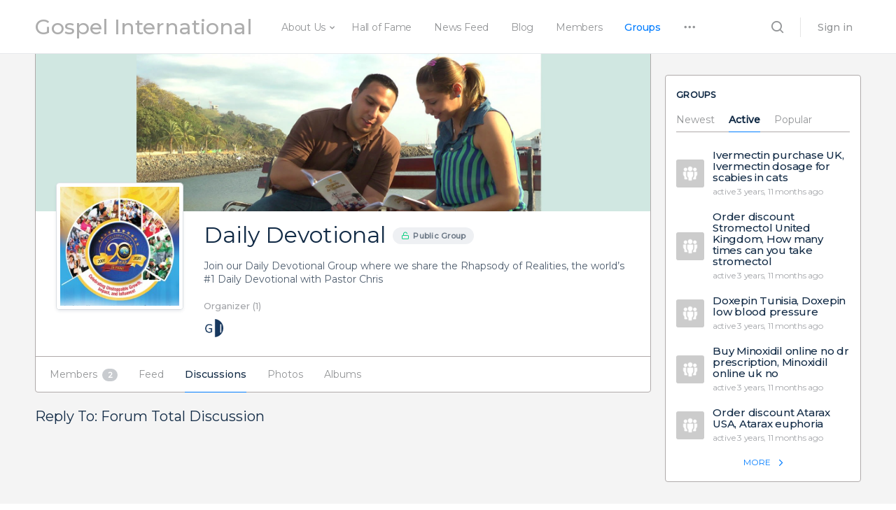

--- FILE ---
content_type: text/html; charset=UTF-8
request_url: https://gospel.international/groups/innovation-club/forum/reply/443/
body_size: 23681
content:
<!doctype html>
<html lang="en-US"
    xmlns:og="http://opengraphprotocol.org/schema/"
    xmlns:fb="http://www.facebook.com/2008/fbml">
	<head>
		<meta charset="UTF-8">
		<link rel="profile" href="https://gmpg.org/xfn/11">
		<title>Discussions &#8211; Daily Devotional &#8211; Page 443 &#8211; Gospel International</title>
<link rel='dns-prefetch' href='//cdnjs.cloudflare.com' />
<link rel='dns-prefetch' href='//fonts.googleapis.com' />
<link rel='dns-prefetch' href='//s.w.org' />
<link rel="alternate" type="application/rss+xml" title="Gospel International &raquo; Feed" href="https://gospel.international/feed/" />
<link rel="alternate" type="application/rss+xml" title="Gospel International &raquo; Comments Feed" href="https://gospel.international/comments/feed/" />
		<script type="text/javascript">
			window._wpemojiSettings = {"baseUrl":"https:\/\/s.w.org\/images\/core\/emoji\/13.0.0\/72x72\/","ext":".png","svgUrl":"https:\/\/s.w.org\/images\/core\/emoji\/13.0.0\/svg\/","svgExt":".svg","source":{"concatemoji":"https:\/\/gospel.international\/wp-includes\/js\/wp-emoji-release.min.js?ver=5.5.17"}};
			!function(e,a,t){var n,r,o,i=a.createElement("canvas"),p=i.getContext&&i.getContext("2d");function s(e,t){var a=String.fromCharCode;p.clearRect(0,0,i.width,i.height),p.fillText(a.apply(this,e),0,0);e=i.toDataURL();return p.clearRect(0,0,i.width,i.height),p.fillText(a.apply(this,t),0,0),e===i.toDataURL()}function c(e){var t=a.createElement("script");t.src=e,t.defer=t.type="text/javascript",a.getElementsByTagName("head")[0].appendChild(t)}for(o=Array("flag","emoji"),t.supports={everything:!0,everythingExceptFlag:!0},r=0;r<o.length;r++)t.supports[o[r]]=function(e){if(!p||!p.fillText)return!1;switch(p.textBaseline="top",p.font="600 32px Arial",e){case"flag":return s([127987,65039,8205,9895,65039],[127987,65039,8203,9895,65039])?!1:!s([55356,56826,55356,56819],[55356,56826,8203,55356,56819])&&!s([55356,57332,56128,56423,56128,56418,56128,56421,56128,56430,56128,56423,56128,56447],[55356,57332,8203,56128,56423,8203,56128,56418,8203,56128,56421,8203,56128,56430,8203,56128,56423,8203,56128,56447]);case"emoji":return!s([55357,56424,8205,55356,57212],[55357,56424,8203,55356,57212])}return!1}(o[r]),t.supports.everything=t.supports.everything&&t.supports[o[r]],"flag"!==o[r]&&(t.supports.everythingExceptFlag=t.supports.everythingExceptFlag&&t.supports[o[r]]);t.supports.everythingExceptFlag=t.supports.everythingExceptFlag&&!t.supports.flag,t.DOMReady=!1,t.readyCallback=function(){t.DOMReady=!0},t.supports.everything||(n=function(){t.readyCallback()},a.addEventListener?(a.addEventListener("DOMContentLoaded",n,!1),e.addEventListener("load",n,!1)):(e.attachEvent("onload",n),a.attachEvent("onreadystatechange",function(){"complete"===a.readyState&&t.readyCallback()})),(n=t.source||{}).concatemoji?c(n.concatemoji):n.wpemoji&&n.twemoji&&(c(n.twemoji),c(n.wpemoji)))}(window,document,window._wpemojiSettings);
		</script>
		<link rel='stylesheet' id='wp-block-library-css'  href='https://gospel.international/wp-includes/css/dist/block-library/style.min.css?ver=5.5.17' type='text/css' media='all' />
<link rel='stylesheet' id='eae-css-css'  href='https://gospel.international/wp-content/plugins/addon-elements-for-elementor-page-builder/assets/css/eae.min.css?ver=5.5.17' type='text/css' media='all' />
<link rel='stylesheet' id='vegas-css-css'  href='https://gospel.international/wp-content/plugins/addon-elements-for-elementor-page-builder/assets/lib/vegas/vegas.min.css?ver=5.5.17' type='text/css' media='all' />
<link rel='stylesheet' id='dashicons-css'  href='https://gospel.international/wp-includes/css/dashicons.min.css?ver=5.5.17' type='text/css' media='all' />
<link rel='stylesheet' id='bp-nouveau-css'  href='https://gospel.international/wp-content/plugins/buddyboss-platform/bp-templates/bp-nouveau/css/buddypress.min.css?ver=1.5.1' type='text/css' media='screen' />
<style id='bp-nouveau-inline-css' type='text/css'>

			#buddypress #header-cover-image {
				height: 225px;
				background-image: url(https://gospel.international/wp-content/uploads/buddypress/groups/7/cover-image/5fad493dbeaf7-bp-cover-image.jpg);
			}
		
</style>
<link rel='stylesheet' id='bp-nouveau-icons-css'  href='https://gospel.international/wp-content/plugins/buddyboss-platform/bp-templates/bp-nouveau/icons/bb-icons.css?ver=1.5.1' type='text/css' media='screen' />
<link rel='stylesheet' id='bp-mentions-css-css'  href='https://gospel.international/wp-content/plugins/buddyboss-platform/bp-core/css/mentions.min.css?ver=1.5.1' type='text/css' media='all' />
<link rel='stylesheet' id='wb-font-awesome-css'  href='https://cdnjs.cloudflare.com/ajax/libs/font-awesome/4.7.0/css/font-awesome.min.css?ver=5.5.17' type='text/css' media='all' />
<link rel='stylesheet' id='buddypress-share-css'  href='https://gospel.international/wp-content/plugins/bp-activity-social-share/public/css/buddypress-share-public.css?ver=2.0.0' type='text/css' media='all' />
<link rel='stylesheet' id='hfe-style-css'  href='https://gospel.international/wp-content/plugins/header-footer-elementor/assets/css/header-footer-elementor.css?ver=1.5.3' type='text/css' media='all' />
<link rel='stylesheet' id='elementor-icons-css'  href='https://gospel.international/wp-content/plugins/elementor/assets/lib/eicons/css/elementor-icons.min.css?ver=5.9.1' type='text/css' media='all' />
<link rel='stylesheet' id='elementor-animations-css'  href='https://gospel.international/wp-content/plugins/elementor/assets/lib/animations/animations.min.css?ver=3.0.13' type='text/css' media='all' />
<link rel='stylesheet' id='elementor-frontend-legacy-css'  href='https://gospel.international/wp-content/plugins/elementor/assets/css/frontend-legacy.min.css?ver=3.0.13' type='text/css' media='all' />
<link rel='stylesheet' id='elementor-frontend-css'  href='https://gospel.international/wp-content/plugins/elementor/assets/css/frontend.min.css?ver=3.0.13' type='text/css' media='all' />
<link rel='stylesheet' id='elementor-post-535-css'  href='https://gospel.international/wp-content/uploads/elementor/css/post-535.css?ver=1644606980' type='text/css' media='all' />
<link rel='stylesheet' id='elementor-pro-css'  href='https://gospel.international/wp-content/plugins/elementor-pro/assets/css/frontend.min.css?ver=3.0.2' type='text/css' media='all' />
<link rel='stylesheet' id='elementor-global-css'  href='https://gospel.international/wp-content/uploads/elementor/css/global.css?ver=1644606980' type='text/css' media='all' />
<link rel='stylesheet' id='buddyboss-theme-magnific-popup-css-css'  href='https://gospel.international/wp-content/themes/buddyboss-theme/assets/css/vendors/magnific-popup.min.css?ver=1.5.8' type='text/css' media='all' />
<link rel='stylesheet' id='buddyboss-theme-select2-css-css'  href='https://gospel.international/wp-content/themes/buddyboss-theme/assets/css/vendors/select2.min.css?ver=1.5.8' type='text/css' media='all' />
<link rel='stylesheet' id='buddyboss-theme-css-css'  href='https://gospel.international/wp-content/themes/buddyboss-theme/assets/css/theme.min.css?ver=1.5.8' type='text/css' media='all' />
<link rel='stylesheet' id='buddyboss-theme-buddypress-css'  href='https://gospel.international/wp-content/themes/buddyboss-theme/assets/css/buddypress.min.css?ver=1.5.8' type='text/css' media='all' />
<link rel='stylesheet' id='buddyboss-theme-forums-css'  href='https://gospel.international/wp-content/themes/buddyboss-theme/assets/css/bbpress.min.css?ver=1.5.8' type='text/css' media='all' />
<link rel='stylesheet' id='buddyboss-theme-elementor-css'  href='https://gospel.international/wp-content/themes/buddyboss-theme/assets/css/elementor.min.css?ver=1.5.8' type='text/css' media='all' />
<link rel='stylesheet' id='bp-zoom-meeting-css'  href='https://gospel.international/wp-content/plugins/buddyboss-platform-pro/includes/integrations/zoom/assets/css/bp-zoom-meeting.min.css?ver=1.0.5' type='text/css' media='all' />
<link rel='stylesheet' id='redux-google-fonts-buddyboss_theme_options-css'  href='https://fonts.googleapis.com/css?family=Montserrat%3A500%2C400&#038;ver=1601271956' type='text/css' media='all' />
<link rel='stylesheet' id='buddyboss-child-css-css'  href='https://gospel.international/wp-content/themes/buddyboss-theme-child/assets/css/custom.css?ver=1.0.0' type='text/css' media='all' />
<link rel='stylesheet' id='google-fonts-1-css'  href='https://fonts.googleapis.com/css?family=Roboto%3A100%2C100italic%2C200%2C200italic%2C300%2C300italic%2C400%2C400italic%2C500%2C500italic%2C600%2C600italic%2C700%2C700italic%2C800%2C800italic%2C900%2C900italic%7CRoboto+Slab%3A100%2C100italic%2C200%2C200italic%2C300%2C300italic%2C400%2C400italic%2C500%2C500italic%2C600%2C600italic%2C700%2C700italic%2C800%2C800italic%2C900%2C900italic&#038;ver=5.5.17' type='text/css' media='all' />
<script type='text/javascript' src='https://gospel.international/wp-includes/js/jquery/jquery.js?ver=1.12.4-wp' id='jquery-core-js'></script>
<script type='text/javascript' src='https://gospel.international/wp-content/plugins/buddyboss-platform/bp-core/js/widget-members.min.js?ver=1.5.1' id='bp-widget-members-js'></script>
<script type='text/javascript' src='https://gospel.international/wp-content/plugins/buddyboss-platform/bp-core/js/jquery-query.min.js?ver=1.5.1' id='bp-jquery-query-js'></script>
<script type='text/javascript' src='https://gospel.international/wp-content/plugins/buddyboss-platform/bp-core/js/vendor/jquery-cookie.min.js?ver=1.5.1' id='bp-jquery-cookie-js'></script>
<script type='text/javascript' src='https://gospel.international/wp-content/plugins/buddyboss-platform/bp-core/js/vendor/jquery-scroll-to.min.js?ver=1.5.1' id='bp-jquery-scroll-to-js'></script>
<script type='text/javascript' id='bp-media-dropzone-js-extra'>
/* <![CDATA[ */
var bp_media_dropzone = {"dictDefaultMessage":"Drop files here to upload","dictFallbackMessage":"Your browser does not support drag'n'drop file uploads.","dictFallbackText":"Please use the fallback form below to upload your files like in the olden days.","dictFileTooBig":"File is too large ({{filesize}} MB). Max filesize: {{maxFilesize}} MB.","dictInvalidFileType":"You can't upload files of this type.","dictResponseError":"Server responded with {{statusCode}} code.","dictCancelUpload":"Cancel upload","dictUploadCanceled":"Upload canceled.","dictCancelUploadConfirmation":"Are you sure you want to cancel this upload?","dictRemoveFile":"Remove file","dictMaxFilesExceeded":"You cannot upload more than 10 files at a time."};
/* ]]> */
</script>
<script type='text/javascript' src='https://gospel.international/wp-content/plugins/buddyboss-platform/bp-core/js/vendor/dropzone.min.js?ver=1.5.1' id='bp-media-dropzone-js'></script>
<script type='text/javascript' src='https://gospel.international/wp-content/plugins/buddyboss-platform/bp-core/js/vendor/exif.js?ver=1.5.1' id='bp-exif-js'></script>
<script type='text/javascript' src='https://gospel.international/wp-content/plugins/buddyboss-platform/bp-groups/js/widget-groups.min.js?ver=1.5.1' id='groups_widget_groups_list-js-js'></script>
<script type='text/javascript' src='https://gospel.international/wp-content/plugins/buddyboss-platform/bp-friends/js/widget-friends.min.js?ver=1.5.1' id='bp_core_widget_friends-js-js'></script>
<script type='text/javascript' src='https://gospel.international/wp-content/plugins/bp-activity-social-share/public/js/buddypress-share-public.js?ver=2.0.0' id='buddypress-share-js'></script>
<script type='text/javascript' src='https://gospel.international/wp-content/themes/buddyboss-theme-child/assets/js/custom.js?ver=1.0.0' id='buddyboss-child-js-js'></script>
<link rel="https://api.w.org/" href="https://gospel.international/wp-json/" /><link rel="alternate" type="application/json" href="https://gospel.international/wp-json/wp/v2/pages/0" /><link rel="EditURI" type="application/rsd+xml" title="RSD" href="https://gospel.international/xmlrpc.php?rsd" />
<link rel="wlwmanifest" type="application/wlwmanifest+xml" href="https://gospel.international/wp-includes/wlwmanifest.xml" /> 
<meta name="generator" content="WordPress 5.5.17" />
<link rel="alternate" type="application/json+oembed" href="https://gospel.international/wp-json/oembed/1.0/embed?url" />
<link rel="alternate" type="text/xml+oembed" href="https://gospel.international/wp-json/oembed/1.0/embed?url&#038;format=xml" />

	<script>var ajaxurl = 'https://gospel.international/wp-admin/admin-ajax.php';</script>

	<meta name="viewport" content="width=device-width, initial-scale=1.0, maximum-scale=1.0, user-scalable=0" /><style type="text/css">.recentcomments a{display:inline !important;padding:0 !important;margin:0 !important;}</style>
	<link rel="alternate" type="application/rss+xml" title="Gospel International | Daily Devotional | Group Activity RSS Feed" href="https://gospel.international/groups/innovation-club/feed/" />

	
	<link rel="alternate" type="application/rss+xml" title="Gospel International | Site Wide Activity RSS Feed" href="https://gospel.international/news-feed/feed/" />

	<link rel='canonical' href='https://gospel.international/groups/innovation-club/forum/reply/443/' />
<link rel="icon" href="https://gospel.international/wp-content/uploads/2020/09/cropped-Gospel-International-f-32x32.png" sizes="32x32" />
<link rel="icon" href="https://gospel.international/wp-content/uploads/2020/09/cropped-Gospel-International-f-192x192.png" sizes="192x192" />
<link rel="apple-touch-icon" href="https://gospel.international/wp-content/uploads/2020/09/cropped-Gospel-International-f-180x180.png" />
<meta name="msapplication-TileImage" content="https://gospel.international/wp-content/uploads/2020/09/cropped-Gospel-International-f-270x270.png" />

			<style id="buddyboss_theme-style">
				#site-logo .site-title img {max-height:inherit;}.site-header-container .site-branding {min-width:177px;}#site-logo .site-title .bb-logo img,#site-logo .site-title img.bb-logo,.buddypanel .site-title img {width:177px;}.site-header-container #site-logo .bb-logo img,.site-header-container #site-logo .site-title img.bb-logo,.site-title img.bb-mobile-logo {max-height:77px}.site-header .site-header-container,.header-search-wrap,.header-search-wrap input.search-field,.header-search-wrap input.search-field-top,.header-search-wrap form.search-form {height:77px;}.sticky-header #comments:before {margin-top:-77px;height:77px;}.sticky-header .bp-feedback.bp-sitewide-notice {top:77px;}@media screen and (max-width:767px) {.bb-mobile-header {height:77px;}}.success { color:#1CD991;}.bg-success,.message.success,ul.bb-choices .bs-styled-radio:checked+label:before,ul.bb-choices .bs-styled-radio:checked+.bb-radio-label:before,div.bp-avatar-status p.success,div.bp-cover-image-status p.success,.buddypress-wrap #group-create-body .bp-cover-image-status p.warning,.bs-bp-container-reg .buddypress-wrap #pass-strength-result.strong,.widget_bp_core_whos_online_widget .item-avatar a .member-status.online,.elementor-widget-wp-widget-bp_core_whos_online_widget .item-avatar a .member-status.online,.elementor-widget-wp-widget-bp_core_members_widget #members-list .item-avatar a .member-status.online,.widget_bp_core_members_widget #members-list .item-avatar a .member-status.online {background-color:#1CD991;}ul.bb-choices .bs-styled-radio:checked+label:before,ul.bb-choices .bs-styled-radio:checked+.bb-radio-label:before,div.bp-avatar-status p.success,div.bp-cover-image-status p.success,.bs-bp-container-reg .buddypress-wrap #pass-strength-result.strong {border-color:#1CD991;}.error,.req,.bb-input-poll .close-link,.tab-container-inner .v-select .dropdown-toggle .clear:hover,#buddypress .custom-homepage-info.info button { color:#EF3E46;}.bg-error,.message.error,.buddypress-wrap .activity-comments .bp-feedback.error,#buddypress #bp-delete-avatar,#buddypress #bp-delete-cover-image,.bs-bp-container-reg #buddypress #signup-form.standard-form div.error,.bs-bp-container-reg .buddypress-wrap #pass-strength-result.short,div#message.error,.login.bb-login #pass-strength-result.short,.login.bb-login #pass-strength-result.bad { background-color:#EF3E46;}.bs-bp-container-reg .buddypress-wrap #pass-strength-result.short,div#message.error,input.error:focus,textarea.error:focus,select.error:focus,.login.bb-login #pass-strength-result.short,.login.bb-login #pass-strength-result.bad {border-color:#EF3E46;}input.error,textarea.error,select.error,.bbp-mfp-zoom-in .bbp-the-content-wrapper div.mce-panel.error,#bbpress-forums .bb-modal.bbp-reply-form .wp-editor-container div.mce-panel.error {background-color:rgba( 239,62,70,0.1 );}input.error,textarea.error,select.error {border-color:rgba( 239,62,70,0.15 );}.warning,.item-header-wrap span.group-visibility.hidden:before {color:#f7ba45;}.bg-warning,.message.warning {background-color:#f7ba45;}.focus,#sitewide-notice button {color:#007CFF;}.bg-focus,.message.focus,#sitewide-notice #message {background-color:#007CFF;}a,.notification-footer .delete-all {color:#007CFF;}a:hover,.activity-post-avatar:hover,.notification-footer .delete-all:hover,div.profile_completion_wrap ul.pc_detailed_progress li.incomplete span.section_name a:hover,.bb-document-theater .bb-media-section.bb-media-no-preview .img-section a.download-button:hover,.bb-document-theater .bb-media-section .img-section img > .download-button:hover,.bb-forums .bb-forums__list .bb-forums__item .item-meta .bs-replied > a:hover,.bb-forums .bb-forums__list .bb-forums__item .item-title > a:hover,#buddypress .users-header .gamipress-buddypress-achievements .gamipress-buddypress-achievement-title:hover,#buddypress .users-header .gamipress-buddypress-ranks .gamipress-buddypress-rank-title:hover {color:#0F74E0;}#send-private-message.generic-button a:before,a.subscription-toggle,.button.outline,input[type=button].outline,input[type=submit].outline,.button.outline:hover,.button.outline:focus,.toggle-password,.toggle-password:hover,input[type=button].outline:hover,input[type=submit].outline:hover,.bs-card-forum-details h3 a:hover,#message-threads .bp-message-link:hover .thread-to,span.triangle-play-icon,div.profile_completion_wrap ul.pc_detailed_progress li.incomplete span.section_name a,.bb-document-theater .bb-media-section.bb-media-no-preview .img-section a.download-button,.bb-document-theater .bb-media-section .img-section img > .download-button,div.profile_completion_wrap ul.pc_detailed_progress li.incomplete span.section_name a {color:#007CFF;}.bb-shared-screen svg g {stroke:#007CFF;}.bs-styled-checkbox:checked + label:before,.bs-styled-radio:checked + label:after,.bs-styled-radio:checked + .bb-radio-label:after {background:#007CFF;}.bs-styled-checkbox:checked + label:before,span.triangle-play-icon,.bs-styled-checkbox:checked + label:before {border-color:#007CFF;}input[type="submit"],.button, input[type=button],.bb-radio .bb-radio-help:after {background-color:#007CFF;}.toggle-sap-widgets:hover .cls-1 {fill:#007CFF;}.bb-cover-photo,.bb-cover-photo .progress {background:#607387;}input[type="submit"],a.subscription-toggle,.button.outline,input[type=button].outline,input[type=submit].outline,.button.outline:hover,.button.outline:focus,input[type=button].outline:hover,input[type=submit].outline:hover {border-color:#007CFF;}.header-button.underlined {box-shadow:0 -1px 0 #007CFF inset;}[data-balloon]:after,[data-bp-tooltip]:after {color:#ffffff;}[data-balloon]:after,[data-bp-tooltip]:after {background-color:rgba( 18,43,70,0.95 );}[data-balloon]:before,[data-bp-tooltip]:before {background:no-repeat url("data:image/svg+xml;charset=utf-8,%3Csvg%20xmlns%3D%22http://www.w3.org/2000/svg%22%20width%3D%2236px%22%20height%3D%2212px%22%3E%3Cpath%20fill%3D%22rgba( 18,43,70,0.95 )%22%20transform%3D%22rotate(0)%22%20d%3D%22M2.658,0.000%20C-13.615,0.000%2050.938,0.000%2034.662,0.000%20C28.662,0.000%2023.035,12.002%2018.660,12.002%20C14.285,12.002%208.594,0.000%202.658,0.000%20Z%22/%3E%3C/svg%3E");background-size:100% auto;}[data-balloon][data-balloon-pos='right']:before {background:no-repeat url("data:image/svg+xml;charset=utf-8,%3Csvg%20xmlns%3D%22http://www.w3.org/2000/svg%22%20width%3D%2212px%22%20height%3D%2236px%22%3E%3Cpath%20fill%3D%22rgba( 18,43,70,0.95 )%22%20transform%3D%22rotate(90 6 6)%22%20d%3D%22M2.658,0.000%20C-13.615,0.000%2050.938,0.000%2034.662,0.000%20C28.662,0.000%2023.035,12.002%2018.660,12.002%20C14.285,12.002%208.594,0.000%202.658,0.000%20Z%22/%3E%3C/svg%3E");background-size:100% auto;}[data-balloon][data-balloon-pos='left']:before {background:no-repeat url("data:image/svg+xml;charset=utf-8,%3Csvg%20xmlns%3D%22http://www.w3.org/2000/svg%22%20width%3D%2212px%22%20height%3D%2236px%22%3E%3Cpath%20fill%3D%22rgba( 18,43,70,0.95 )%22%20transform%3D%22rotate(-90 18 18)%22%20d%3D%22M2.658,0.000%20C-13.615,0.000%2050.938,0.000%2034.662,0.000%20C28.662,0.000%2023.035,12.002%2018.660,12.002%20C14.285,12.002%208.594,0.000%202.658,0.000%20Z%22/%3E%3C/svg%3E");background-size:100% auto;}[data-balloon][data-balloon-pos='down']:before {background:no-repeat url("data:image/svg+xml;charset=utf-8,%3Csvg%20xmlns%3D%22http://www.w3.org/2000/svg%22%20width%3D%2236px%22%20height%3D%2212px%22%3E%3Cpath%20fill%3D%22rgba( 18,43,70,0.95 )%22%20transform%3D%22rotate(180 18 6)%22%20d%3D%22M2.658,0.000%20C-13.615,0.000%2050.938,0.000%2034.662,0.000%20C28.662,0.000%2023.035,12.002%2018.660,12.002%20C14.285,12.002%208.594,0.000%202.658,0.000%20Z%22/%3E%3C/svg%3E");background-size:100% auto;}#header-search form,.site-header {background-color:#ffffff;}.primary-menu > li > a,.primary-menu > li > a > i,.site-header #header-aside i,.bb-header-buttons a.button.outline,.primary-menu > .menu-item-has-children:not(.hideshow):after,.site-header .hideshow .more-button > i,.site-header i, .site-header .notification-dropdown i, .site-header .header-search-wrap i,.user-wrap.menu-item-has-children #header-my-account-menu a {color:#939597;}.primary-menu > li > a:hover,.primary-menu > li > a:focus,.primary-menu > li > a:hover > i,.primary-menu a:hover > i,.primary-menu a:focus > i,a.user-link:hover,.site-header #header-aside a.user-link:hover i,.bb-header-buttons a.button.outline:hover {color:#007CFF;}.primary-menu > .current-menu-parent > a,.primary-menu > .current-menu-ancestor > a,.primary-menu > .current-menu-item > a,.primary-menu .current_page_item > a,.primary-menu > .current-menu-parent > a:hover,.primary-menu > .current-menu-ancestor > a:hover,.primary-menu > .current-menu-item > a:hover,.primary-menu .current_page_item > a:hover,.primary-menu .current-menu-item > a > i,.primary-menu .current-menu-item > a:hover > i,.site-header .sub-menu .current-menu-parent > a,.site-header .sub-menu .current-menu-ancestor > a {color:#007CFF;}.site-header .sub-menu a:hover,.site-header .sub-menu a:hover > i,.site-header .sub-menu .current-menu-parent > a,.site-header .sub-menu .current-menu-ancestor > a,.site-header .sub-menu .current-menu-item > a,.site-header .sub-menu .current-menu-item > a > i,.bp-messages-content .actions .message_actions .message_action__list li a:hover,.user-wrap.menu-item-has-children #header-my-account-menu a:hover,.user-wrap.menu-item-has-children #header-my-account-menu a:hover > i {color:#007CFF;}.buddypanel,.panel-head,.bb-mobile-panel-inner,.buddypanel .site-branding {background:#ffffff;}.side-panel-menu a,.side-panel-menu .current-menu-item > i,.buddypanel .bb-toggle-panel,.site-header .bb-toggle-panel,.side-panel-menu i,.bb-mobile-panel-header .user-name,.side-panel-menu .current-menu-item .sub-menu a,.side-panel-menu .current-menu-item .sub-menu i,.bb-mobile-panel-inner .bb-primary-menu a,.site-header .bb-mobile-panel-inner .sub-menu a {color:#939597;}.side-panel-menu a:hover,.buddypanel .bb-toggle-panel:hover,.side-panel-menu a:hover i,.side-panel-menu .current-menu-item .sub-menu a:hover,.side-panel-menu .current-menu-item .sub-menu a:hover i,.bb-mobile-panel-inner .bb-primary-menu a:hover,.site-header .bb-mobile-panel-inner .sub-menu a:hover {color:#007CFF;}.side-panel-menu .current-menu-item > a,.side-panel-menu .current-menu-item > a > i,.side-panel-menu .current-menu-item > a:hover,.side-panel-menu .current-menu-item > a:hover > i,.side-panel-menu .current-menu-parent > a,.side-panel-menu .current-menu-parent > a > i,.side-panel-menu .current-menu-parent > a:hover,.side-panel-menu .current-menu-parent > a:hover > i,.bb-mobile-panel-inner .bb-primary-menu .current-menu-item > a,.bb-mobile-panel-inner .bb-primary-menu .current_page_item > a {color:#007CFF;}.widget ul a,.post-date a,.top-meta a,.top-meta .like-count,.bs-dropdown-wrap .bs-dropdown a,.bb-follow-links a {color:#939597;}.widget ul a:hover,.post-date a:hover,.top-meta a:hover,.top-meta .like-count:hover,.bs-dropdown-wrap .bs-dropdown a:hover,.bb-follow-links a:hover {color:#007CFF;}.bb-footer .widget ul li a,.bb-footer li a,.bb-footer .widget_nav_menu .sub-menu a {color:#939597;}.bb-footer .widget ul li a:hover,.bb-footer li a:hover,.bb-footer .widget_nav_menu .sub-menu a:hover,.bb-footer .footer-menu li a:hover,.bb-footer .footer-socials li a:hover {color:#007CFF;}.bb-footer .widget ul li.current-menu-item a,.bb-footer .widget ul li.current-menu-item a:hover,.bb-footer li.current-menu-item a,.bb-footer li.current-menu-item a:hover {color:#007CFF;}.entry-header .entry-title a,a.user-link,.post-author,.comment-respond .vcard a,.sub-menu span.user-name,.widget.buddypress .bp-login-widget-user-links > div.bp-login-widget-user-link a,.list-title a,.activity-header a,.widget.bp-latest-activities a,#whats-new-form .username,.bb-recent-posts h4 a.bb-title,.widget .item-list .item-title a,.comment-respond .comment-author,.bb-activity-media-wrap .bb-activity-media-elem.document-activity .document-description-wrap .document-detail-wrap {color:#122B46;}.entry-header .entry-title a:hover,.post-author:hover,.comment-respond .vcard a:hover,.widget.buddypress .bp-login-widget-user-links > div.bp-login-widget-user-link a:hover,.list-title a:hover,.activity-header a:hover,.widget.bp-latest-activities a:hover,#whats-new-form .username:hover,.bb-recent-posts h4 a.bb-title:hover,.widget .item-list .item-title a:hover,.comment-respond .comment-author:hover,.bb-activity-media-wrap .bb-activity-media-elem.document-activity .document-action-wrap > a:hover,.bb-activity-media-wrap .bb-activity-media-elem.document-activity .document-action-wrap > a:hover i,.bb-activity-media-wrap .bb-activity-media-elem.document-activity.code-full-view .document-action-wrap .document-action_collapse i,.search-document-list .media-folder_items .media-folder_details__bottom .media-folder_author a:hover,#media-folder-document-data-table .media-folder_items .media-folder_details__bottom .media-folder_author a:hover,.search-document-list .media-folder_items .media-folder_group a:hover,#media-stream.document-parent.group-column #media-folder-document-data-table .media-folder_items .media-folder_group a:hover,.bb-document-theater .bb-media-section.bb-media-no-preview .img-section a.download-button,.search-results .bp-list li .item-meta a:hover,#bbpress-forums#bbpress-forums .bs-forums-items.list-view .bs-dropdown-wrap .bs-dropdown-wrap-inner > a:hover > i,#bbpress-forums#bbpress-forums .bs-forums-items.list-view .bs-dropdown-wrap .bs-dropdown-wrap-inner > a:hover > span { color:#007CFF;}body,input, textarea, select,.forgetme:hover,.joinbutton:hover,.siginbutton:hover,.post-grid .entry-content,.comment-text,.bb-message-box .message-content,#bs-message-threads p.thread-subject,.bb-document-theater .bb-media-section h3,.widget.widget_display_stats dt,blockquote,.bb-profile-meta span span,body.register .registration-popup.bb-modal {color:#4D5C6D;}.post-grid .entry-content,.post-author-details .author-desc,.show-support p,#bs-message-threads .thread-info p.thread-excerpt,#cover-image-container,.bs-timestamp,#message-threads li .thread-content .excerpt,.widget .widget-title .widget-num-count,.activity-list .activity-item .activity-content .activity-header,.widget.bp-latest-activities .activity-update,.activity-list .activity-item .activity-content .comment-header,.acomment-meta .activity-time-since,.widget_post_author .author-desc-wrap,.widget_bp_core_members_widget #members-list .member_last_visit,.widget.buddypress span.activity,span.bb-pages .bb-total,.normal span:not(.bs-output),.bb-field-counter span:not(.bs-output),.profile-single-meta,ul.bb-profile-fields .bb-label,.bs-item-list.list-view .item-meta,h4.bb-active-order,.bb-secondary-list-tabs h4,.bs-item-list-inner .item-meta,.activity-date,.notification-content,tfoot th,tfoot td,.error-404 .desc,.sub-menu .user-mention,.bb-footer,table caption {color:#A3A5A9;}h1, h2, h3, h4, h5, h6,.entry-title,.widget-title,.show-support h6,label {color:#122B46;}.site-title, .site-title a {color:#adadad;}body,body #main-wrap,.formatted-content {background-color:#f4f4f4;}.bb_processing_overlay {background-color:rgba( 244,244,244,0.8 );}.widget,.post-inner-wrap,.comment-respond {background:#FFFFFF;}.bs-item-list.list-view .bs-item-wrap {background-color:#FFFFFF;}.widget,.post-inner-wrap,.comment-respond,.bs-item-list.list-view .bs-item-wrap,.post-author-details,.widget.widget_bp_profile_completion_widget .profile_completion_wrap .pc_detailed_progress_wrap .single_section_wrap {border-color:#afaaaa;}.bs-item-list.list-view .bs-item-wrap:not(.no-hover-effect):hover {border-left-color:#FFFFFF;border-right-color:#FFFFFF;border-bottom-color:#FFFFFF;}@media screen and (max-width:1024px) and (min-width:768px) {.side-panel {background-color:#f4f4f4;}}.os-loader,.medium-editor-insert-plugin .medium-insert-buttons .medium-insert-buttons-addons li,.sap-publish-popup,.posts-stream,.posts-stream .inner,.sl-count:after,.sl-count:before,.sl-icon:after,.sl-icon:before,.main-navigation li ul ul,.main-navigation li ul,.header-account-login .pop .bp_components .menupop:not(#wp-admin-bar-my-account) > .ab-sub-wrapper,.header-account-login .pop .links li > .sub-menu,.header-account-login .pop .bp_components .menupop:not(#wp-admin-bar-my-account) > .ab-sub-wrapper:before,.header-account-login .pop .links li > .sub-menu:before,.header-notifications .pop,.header-account-login .pop,#whats-new-header:after,a.to-top,.bbp-forum-data:before {background-color:#f4f4f4;}.footer-widget-area {background-color:#ffffff;}.footer-bottom {background-color:#ffffff;}.login:not(.login-action-lostpassword) .message:not(.reset-pass),.login.login-action-lostpassword .message > .message,.buddypress-wrap .bp-feedback.help .bp-icon,.buddypress-wrap .bp-feedback.info .bp-icon,.widget-error .bp-feedback.help .bp-icon,.widget-error .bp-feedback.info .bp-icon {background-color:#007CFF;} .buddypress-wrap .bp-feedback.loading .bp-icon,.widget-error .bp-feedback.loading .bp-icon {background-color:#f7ba45;}.buddypress-wrap .bp-feedback.success .bp-icon,.widget-error .bp-feedback.success .bp-icon,.bp-feedback.success .bp-icon,.bp-feedback.updated .bp-icon {background-color:#1CD991;}#item-header.groups-header .bp-feedback.bp-feedback.success .bp-icon {color:#1CD991;}.buddypress-wrap .bp-feedback.error .bp-icon,.widget-error .bp-feedback.error .bp-icon,.bp-feedback.error .bp-icon,.bp-feedback.warning .bp-icon,.buddypress-wrap .bp-feedback.warning .bp-icon,.widget-error .bp-feedback.warning .bp-icon,.login #login_error {background-color:#EF3E46;}#item-header.groups-header .bp-feedback.bp-feedback.error .bp-icon {color:#EF3E46;}.login #login_error {border-left-color:#EF3E46;}span.count,.notification-wrap span.count {background-color:#FE6F4B;}a.bbp-topic-reply-link, a.subscription-toggle,#buddypress .action .button,button, .button, input[type=button], input[type=submit], .buddypress .buddypress-wrap .comment-reply-link, .buddypress .buddypress-wrap .generic-button a, .buddypress .buddypress-wrap a.bp-title-button, .buddypress .buddypress-wrap a.button, .buddypress .buddypress-wrap button, .buddypress .buddypress-wrap input[type=button], .buddypress .buddypress-wrap input[type=reset], .buddypress .buddypress-wrap input[type=submit], .buddypress .buddypress-wrap ul.button-nav:not(.button-tabs) li a,button.small, .button.small, input[type=button].small, input[type=submit].small, .buddypress .buddypress-wrap .comment-reply-link.small, .buddypress .buddypress-wrap .generic-button a.small, .buddypress .buddypress-wrap a.bp-title-button.small, .buddypress .buddypress-wrap a.button.small, .buddypress .buddypress-wrap button.small, .buddypress .buddypress-wrap input[type=button].small, .buddypress .buddypress-wrap input[type=reset].small, .buddypress .buddypress-wrap input[type=submit].small, .buddypress .buddypress-wrap ul.button-nav:not(.button-tabs) li a.small,#buddypress .comment-reply-link, #buddypress .generic-button a, #buddypress .standard-form button, #buddypress a.button, #buddypress input[type=button], #buddypress input[type=reset], #buddypress input[type=submit], #buddypress ul.button-nav li a, a.bp-title-button,#buddypress .comment-reply-link.small, #buddypress .generic-button a.small, #buddypress .standard-form button.small, #buddypress a.button.small, #buddypress input[type=button].small, #buddypress input[type=reset].small, #buddypress input[type=submit].small, #buddypress ul.button-nav li a.small, a.bp-title-button.small {border-radius:100px;}.no-results.not-found .search-form .search-submit {border-radius:0 100px 100px 0;}
			</style>
			
			<style id="buddyboss_theme-bp-style">
				#send-private-message.generic-button a:before,#buddypress #members-list .members-meta.action > .generic-button:last-child a,#buddypress #members-list .members-meta.action > .generic-button:last-child button,body #buddypress .bp-list .action .generic-button a,body #buddypress .bp-list .action .generic-button button,#buddypress .action .button.outline,#buddypress a.button.outline,#buddypress a.button.outline:hover,#buddypress input#bp_invites_reset,#buddypress .activity-list .action.activity-meta .button:hover,#buddypress .activity-list .action.activity-meta .button:hover span,#groups-list.bp-list.grid.bb-cover-enabled .item-avatar .generic-button .group-button,#buddypress .only-grid-view .follow-button .follow-button,.groups-header #item-header-content .generic-button .group-button,.mepr-price-menu.custom .mepr-price-box-benefits-item:before,.groups-header #item-header-content .generic-button .group-button:hover,.groups.group-admin #buddypress.buddypress-wrap.bp-single-vert-nav #item-body .bp-navs.group-subnav .selected a,#message-threads li.unread .thread-to:before,.messages-wrapper #compose-personal-li a,.media-privacy .selected,.activity-privacy .selected,.bp-search-results-wrap .view-all-link,.bp-search-results-wrap .view-all-link:hover,.bp-search-results-wrap .view-all-link:focus,.search-results .pagination-links a,#buddypress .generic-button a.outline,#buddypress .activity-lists .action.bp-generic-meta .button,#buddypress .activity-list .action.bp-generic-meta .button,#bbpress-forums .activity-list .action.bp-generic-meta .button,.recording-preview-img:hover span.triangle-play-icon,.activity-list .activity-item .bp-generic-meta.action .unfav:before,.activity-list .activity-item .bp-generic-meta.action .open-close-activity:before,.bb-activity-media-wrap .bb-activity-media-elem.document-activity .document-action-wrap .document-action_list ul li a:hover,#media-folder-document-data-table .media-folder_items .media-folder_actions .media-folder_action__list ul li a:hover,#bp-media-single-folder .bp-media-header-wrap .media-folder_items .media-folder_action__list ul li a:hover,#buddypress .follow-button button.outline,#buddypress .follow-button button.outline:hover,#buddypress .follow-button button.outline:focus,#buddypress .standard-form button.outline,#buddypress .standard-form button.outline:hover {color:#007CFF;}#bbpress-forums#bbpress-forums .bs-forums-items.list-view .bs-dropdown-wrap .bs-dropdown-wrap-inner .bs-dropdown .bbp-admin-links a:hover {color:#007CFF;}#buddypress .activity-lists .action.bp-generic-meta .button:hover,#buddypress .activity-list .action.bp-generic-meta .button:hover,#bbpress-forums .activity-list .action.bp-generic-meta .button:hover,#buddypress .activity-lists .action.bp-generic-meta .button:hover span,#buddypress .activity-list .action.bp-generic-meta .button:hover span,#bbpress-forums .activity-list .action.bp-generic-meta .button:hover span,.activity-list .activity-item .bp-generic-meta.action .unfav:hover:before,#buddypress .only-grid-view .follow-button .follow-button:hover,#groups-list.bp-list.grid.bb-cover-enabled .item-avatar .generic-button .group-button:hover,#certificate_list .bb-certificate-download a:hover,.bp-search-results-wrap .view-all-link:hover,.bp-search-results-wrap .view-all-link:hover:after,.activity-list .activity-item .bp-generic-meta.action .open-close-activity:hover:before {color:#0F74E0;}#buddypress #members-list .members-meta.action > .generic-button:last-child a,#buddypress #members-list .members-meta.action > .generic-button:last-child button,body #buddypress .bp-list .action .generic-button a,body #buddypress .bp-list .action .generic-button button,.buddypress .buddypress-wrap button,.buddypress .buddypress-wrap button:hover,.buddypress .buddypress-wrap button:focus,#buddypress .follow-button button,#buddypress .follow-button button:hover,#buddypress .follow-button button:focus,#buddypress .follow-button button.outline,#buddypress .follow-button button.outline:hover,#buddypress .follow-button button.outline:focus,#buddypress .action .button,#buddypress .action .button.outline,#buddypress a.button.outline,#buddypress a.button.outline:hover,#buddypress input#bp_invites_reset,input:checked+.bb-time-meridian,.groups .bp-single-vert-nav #item-body #subnav .subnav .current a,.groups.group-admin #buddypress.buddypress-wrap.bp-single-vert-nav #item-body .bp-navs.group-subnav .selected a,.groups-header #item-header-content .generic-button .group-button:hover,.groups.group-admin #buddypress.buddypress-wrap.bp-single-vert-nav #item-body .bp-navs.group-subnav .selected a,.group-invites .bp-dir-hori-nav:not(.bp-vertical-navs) #item-body #group-invites-container .subnav li.selected,#buddypress .generic-button a.outline,#buddypress .standard-form button.outline,#buddypress .standard-form button.outline:hover {border-color:#007CFF;}#buddypress .action .button {background:#007CFF;}#buddypress form#whats-new-form #whats-new-submit input[type="submit"],#buddypress #group-settings-form input[type="submit"],#buddypress .standard-form div.submit input,#buddypress input[type=button],#buddypress .comment-reply-link,#buddypress .generic-button a,#buddypress .standard-form button,#buddypress a.button,#buddypress input[type="button"],#buddypress input[type="reset"],#buddypress input[type="submit"],#buddypress ul.button-nav li a,a.bp-title-button,.buddypress .buddypress-wrap button,.buddypress .buddypress-wrap button:hover,.buddypress .buddypress-wrap button:focus,#buddypress .follow-button button,#buddypress .follow-button button:hover,#buddypress .follow-button button:focus,.mepr-price-menu.custom .mepr-price-box-button a,body #buddypress .bp-list .action .generic-button .leave-group,body #buddypress a.export-csv,input:checked+.bb-time-meridian,input:checked+.bb-toggle-slider,.bb-groups-messages-left-inner input:checked + .bp-group-message-slider,.widget_bp_core_login_widget.buddypress #bp-login-widget-form #bp-login-widget-submit.bp-login-btn-active,#item-body #group-invites-container .bp-invites-content #send-invites-editor #bp-send-invites-form .action button#bp-invites-send,#message-threads li.unread .thread-date time:after {background-color:#007CFF;}.bp-navs ul li a,nav#object-nav a,#buddypress .bp-navs.bb-bp-tab-nav a,.widget.buddypress div.item-options a,body #buddypress .bp-list.members-list .action .generic-button button,body #buddypress .bp-list.members-list .action .generic-button a,.groups.group-admin #buddypress #item-body .bp-navs.group-subnav a,#item-body #group-invites-container .bp-navs.group-subnav a,#buddypress .profile.edit .button-nav a,.groups.group-create .buddypress-wrap .group-create-buttons li a,#page #buddypress #item-body .bp-profile-wrapper #subnav a,#buddypress .bp-settings-container .bp-navs a,#message-threads li .thread-content .thread-subject a,#message-threads li.unread .thread-subject .subject,.avatar-crop-management #avatar-crop-actions a.avatar-crop-cancel,.widget.activity_update .activity-update .activity-time-since,#media-folder-document-data-table .media-folder_items .media-folder_actions .media-folder_action__anchor {color:#939597;}.social-networks-wrap svg path {fill:#939597;}.bb-groups-messages-left-inner .input:focus + .bp-group-message-slider {box-shadow:0 0 1px #007CFF;}.bp-navs ul li a:hover,nav#object-nav a:hover,.buddypress-wrap .bp-navs li:not(.current) a:hover,.buddypress-wrap .bp-navs li:not(.selected) a:hover,#buddypress .bp-navs.bb-bp-tab-nav a:hover,.widget.buddypress div.item-options a:hover,.elementor-widget-wrap div.item-options a:hover,body #buddypress .bp-list.members-list .action .generic-button button:hover,body #buddypress .bp-list.members-list .action .generic-button a:hover,.groups.group-admin #buddypress #item-body .bp-navs.group-subnav a:hover,#item-body #group-invites-container .bp-navs.group-subnav a:hover,#buddypress .profile.edit .button-nav a:hover,#buddypress .bp-search-results-wrapper .bp-navs a:hover,.groups.group-create .buddypress-wrap .group-create-buttons li a:hover,#page #buddypress #item-body .bp-profile-wrapper #subnav a:hover,#buddypress .bp-settings-container .bp-navs a:hover,#message-threads li .thread-content .thread-subject a:hover,#message-threads li.unread .thread-subject .subject:hover,.avatar-crop-management #avatar-crop-actions a.avatar-crop-cancel:hover,.widget.activity_update .activity-update .activity-time-since:hover {color:#007CFF;}.bb-single-album-header .document-breadcrumb li a:hover{color:#0F74E0;}.buddypress-wrap .bp-subnavs li.current a,.buddypress-wrap .bp-subnavs li.selected a,#buddypress .bp-navs.bb-bp-tab-nav .current a,#buddypress .bp-navs.bb-bp-tab-nav .selected a,.buddypress-wrap .bp-subnavs li.current a:focus,.buddypress-wrap .bp-subnavs li.selected a:focus,#buddypress .bp-navs.bb-bp-tab-nav .current a:focus,#buddypress .bp-navs.bb-bp-tab-nav .selected a:focus,.buddypress-wrap .bp-subnavs li.current a:hover,.buddypress-wrap .bp-subnavs li.selected a:hover,#buddypress .bp-navs.bb-bp-tab-nav .current a:hover,#buddypress .bp-navs.bb-bp-tab-nav .selected a:hover,.widget.buddypress div.item-options .selected,.widget.buddypress div.item-options .selected:hover,.elementor-widget-wrap div.item-options .selected,.bp-navs ul li.selected a,nav#object-nav .selected > a,.bp-navs ul li.selected a:hover,nav#object-nav .selected > a:hover,#buddypress .bp-search-results-wrapper .bp-navs .current a,#buddypress .bp-search-results-wrapper .bp-navs .selected a,.groups.group-admin #buddypress #item-body .bp-navs.group-subnav .current a,.groups.group-admin #buddypress #item-body .bp-navs.group-subnav .selected a,#item-body #group-invites-container .bp-navs.group-subnav .current a,#item-body #group-invites-container .bp-navs.group-subnav .selected a,#buddypress .profile.edit .button-nav .current a,.groups.group-create .buddypress-wrap .group-create-buttons li.current a,#page #buddypress #item-body .bp-profile-wrapper #subnav .selected a,#buddypress .bp-settings-container .bp-navs .current a,#buddypress .bp-settings-container .bp-navs .selected a {color:#122B46;}.groups.group-create .buddypress-wrap .group-create-buttons li:not(:last-child) a:after {background-color:#939597;}.buddypress-wrap .bp-subnavs li.current a,.buddypress-wrap .bp-subnavs li.selected a,.widget.buddypress div.item-options .selected,.elementor-widget-wrap div.item-options .selected,.bp-navs ul li.selected a,nav#object-nav .selected > a,body.invites.has-sidebar #buddypress .bp-settings-container .bp-navs .selected a,#buddypress .profile.edit .button-nav .current a {border-bottom-color:#007CFF;}.buddypress-wrap .bp-navs li.current a .count,.buddypress-wrap .bp-navs li.dynamic.current a .count,.buddypress-wrap .bp-navs li.selected a .count,.buddypress_object_nav .bp-navs li.current a .count,.buddypress_object_nav .bp-navs li.selected a .count {background-color:#007CFF;}#buddypress .register-section .visibility-toggle-link,#buddypress .profile.edit .visibility-toggle-link,.widget.widget_bp_groups_widget .item-list .item-title a,.notification-content a,.groups.group-create .buddypress-wrap legend,.groups.group-create .buddypress-wrap label,.thread-to a,.messages-wrapper #inbox-personal-li a,.bp-messages-content #bp-message-thread-list .message-metadata .user-link,.widget.activity_update .activity-update p a:not(.activity-time-since),.bp-messages-content .thread-participants .participants-name a {color:#122B46;}#buddypress .register-section .visibility-toggle-link:hover,#buddypress .profile.edit .visibility-toggle-link:hover,.widget.widget_bp_groups_widget .item-list .item-title a:hover,.notification-content a:hover,.thread-to a:hover,.messages-wrapper #inbox-personal-li a:hover,.bp-messages-content #bp-message-thread-list .message-metadata .user-link:hover,.widget.activity_update .activity-update p a:not(.activity-time-since):hover,.bp-messages-content .thread-participants .participants-name a:hover {color:#007CFF;}#header-cover-image,.bs-group-cover a:after {background-color:#607387;}.buddypress-wrap .bp-feedback,.bs-meta-bp_group_description,.meeting-item-table .meeting-item .meeting-item-col .meeting-link,.bb-profile-meta .bs-meta-bp_group_description span span,.profile-single-meta .bs-meta-bp_group_description span span,.profile-item-header .bs-meta-bp_group_description span span,#buddypress table.profile-fields tr td.data,.buddypress-wrap .bp-feedback,#buddypress .bb-bp-settings-content label,.groups.group-admin #buddypress #item-body #group-settings-form label,.group-description,#media-folder-document-data-table .media-folder_items .media-folder_details .media-folder_name,.bp-zoom-group-show-instructions .bb-group-zoom-settings-container .bb-field-wrap label {color:#4D5C6D;}.buddypress-wrap .bp-pagination,.ld-course-list-content .pagination,#buddypress span.activity,.activity-comments-items .activity-comment-text,#buddypress table.profile-fields tr td.label,#buddypress .bb-bp-settings-content .bp-help-text,#buddypress .bb-bp-settings-content .notification-settings th,#item-body #group-invites-container .bp-invites-content .item-meta .group-inviters li,.activity-list .activity-item .activity-content .activity-header,.widget.bp-latest-activities .activity-update,.activity-list .activity-item .activity-content .comment-header,.acomment-meta .activity-time-since,.widget_bp_core_members_widget #members-list .member_last_visit,.widget.buddypress span.activity,.bb-profile-meta,.bb-profile-card,.bb-profile-card .bb-field-description,.profile-single-meta,ul.bb-profile-fields .bb-label,.activity-item-header .item p,.activity-item-footer .like-count,.activity-item-footer .comment-count,.activity-comments-items .item-meta,.activity-date,.activity-list .activity-item .activity-header .time-since,.activity-list .activity-item .activity-header .activity-time-since:before,.bb-bp-messages-single #bp-message-thread-list .message-metadata time,.notification-content,.buddypress-wrap .current-visibility-level,.bb-sort-by-date,.bp-list li .item-meta,.bp-list li .meta,.groups.group-create .buddypress-wrap .group-create-buttons li span,.buddypress-wrap .item-list.groups-list .item-meta,.group-members-wrap.only-grid-view,.buddypress-wrap .bp-list li .last-activity,.buddypress-wrap .bp-list li .member-type,#message-threads li .thread-date,.bp-messages-content #bp-message-thread-list .message-metadata time,.bp-single-message-content .bp-message-content-wrap p.joined,#buddypress .single-headers .item-meta span,.buddypress-wrap .item-header-wrap .bp-title,#buddypress .bb-bp-invites-content .invite-info,#buddypress .bb-bp-invites-content label,.bp_ld_report_table_wrapper .bp_ld_report_table thead th,.widget.activity_update .activity-update p {color:#A3A5A9;}.groups.group-create .buddypress-wrap .group-create-buttons li:not(:last-child) span:after {background-color:#A3A5A9;}body.buddypress article.page > .entry-header .entry-title,body #buddypress div#item-header-cover-image h2,.groups.group-create .buddypress-wrap .bp-invites-content #members-list .list-title,#item-body #group-invites-container .bp-invites-content .list-title,.bp-messages-content .thread-participants,#buddypress .profile.edit > #profile-edit-form fieldset .editfield legend {color:#122B46;}nav#object-nav,#buddypress .bp-navs.bb-bp-tab-nav,.groups.group-admin #buddypress #item-body .bp-navs.group-subnav,#item-body #group-invites-container .bp-navs.group-subnav,.bp-nouveau-activity-form-placeholder- #whats-new-avatar,.activity-update-form #whats-new-avatar,#item-body > div.profile p.bp-feedback,.groups.group-create .buddypress-wrap #group-create-tabs,.groups.group-create .buddypress-wrap #drag-drop-area,#create-group-form div#header-cover-image,#page #buddypress #item-body .bp-profile-wrapper #subnav,#buddypress .bp-settings-container .bp-navs,#buddypress.bp-single-vert-nav.bp-vertical-navs .bp-wrap nav#object-nav.vertical,#buddypress .activity-update-form .bpfb_form_container .bpfb_actions_container {background-color:#FBFBFC;}#buddypress .activity-list.bp-list .activity-item,#cover-image-container,#members-list.item-list .list-wrap,.item-list.groups-list .list-wrap,.item-list.bp-search-results-list .list-wrap,#item-body > div.profile,.activity-update-form #whats-new-textarea textarea,.bb-bp-settings-container,.buddypress-wrap .bp-feedback,#item-body #group-invites-container,#buddypress .custom-homepage-info.info {background:#FFFFFF;}#whats-new-form-placeholder,#whats-new-form,.activity-anonymous-options,.buddypress-wrap .bp-tables-user,.meeting-item-container,#buddypress .groups-manage-members-list .item-list > li,#item-body #group-invites-container .bp-invites-content .item-list > li,.messages-wrapper,.bp-messages-content #bp-message-thread-list li,.groups.group-create .buddypress-wrap,.groups.group-create .buddypress-wrap .bp-invites-content #members-list li,.bp-profile-wrapper,.bp-settings-container,#friend-list.item-list .list-wrap,.zoom-meeting-block,.media.document-parent,.bb-activity-media-wrap .bb-activity-media-elem.document-activity,#group-settings-form #request-list li,.reply-edit #bbpress-forums .bbp-reply-form .bbp-form .bbp-form .bbp-the-content-wrapper,.reply-edit #bbpress-forums .bbp-reply-form .bbp-form .bbp-form #whats-new-attachments,.reply-edit #bbpress-forums .bbp-reply-form .bbp-form .bbp-form #whats-new-toolbar,.topic-edit #bbpress-forums .bbp-topic-form .bbp-form .bbp-the-content-wrapper,.topic-edit #bbpress-forums .bbp-topic-form .bbp-form #whats-new-attachments,.topic-edit #bbpress-forums .bbp-topic-form .bbp-form #whats-new-toolbar {background-color:#FFFFFF;}@media screen and (max-width:640px) {#buddypress .bp-settings-container .bp-navs a {color:#007CFF;}}@media screen and (min-width:768px) {.groups.group-create .buddypress-wrap #group-create-tabs.tabbed-links .group-create-buttons li.current {background-color:#FFFFFF;}}#buddypress .activity-list.bp-list .activity-item,.activity-anonymous-options,#cover-image-container,.meeting-item-container,.meeting-item-table .meeting-item-header,.meeting-item-table .meeting-item,.single-meeting-item-table .single-meeting-item,.meeting-item-container .load-more,#members-list.item-list .list-wrap,.item-list.groups-list .list-wrap,.item-list.bp-search-results-list .list-wrap,#item-body > div.profile,#whats-new-form-placeholder,#whats-new-form,.bb-bp-settings-container,#buddypress .bp-navs.bb-bp-tab-nav,.profile.public .bp-widget:not(:last-child),.buddypress-wrap .bp-feedback,#item-body #group-invites-container,#item-body #group-invites-container .bp-navs.group-subnav,nav#object-nav,.groups.group-admin #buddypress #item-body .bp-navs.group-subnav,.bp-avatar-nav ul,.bp-avatar-nav ul.avatar-nav-items li.current,#buddypress .groups-manage-members-list .item-list > li,#item-body #group-invites-container .bp-invites-content .item-list > li,#item-body #group-invites-container .bp-invites-content .item-list > li:last-child,#buddypress .custom-homepage-info.info,#item-body > div.profile p.bp-feedback,.messages-wrapper,.bb-bp-messages-single #bp-message-thread-list li,#bp-message-thread-list > li:first-child,.groups.group-create .buddypress-wrap,.groups.group-create .buddypress-wrap #group-create-tabs,.groups.group-create .buddypress-wrap #drag-drop-area,.groups.group-create .buddypress-wrap .bp-invites-content #members-list li,.bp-profile-wrapper,.profile-loop-header,.buddypress-wrap .profile.public .profile-group-title,.buddypress-wrap.bp-dir-hori-nav:not(.bp-vertical-navs) nav:not(.tabbed-links),#buddypress .only-grid-view.button-wrap.member-button-wrap.footer-button-wrap,#buddypress .only-grid-view.button-wrap.member-button-wrap.footer-button-wrap > .friendship-button,#page #buddypress #item-body .bp-profile-wrapper #subnav,.bp-settings-container,#buddypress .bp-settings-container .bp-navs,.bp-messages-head,.single.messages.view .bp-messages-nav-panel,.messages.compose .bp-messages-nav-panel,.bp-messages-content #bp-message-thread-list li:first-child,#friend-list.item-list .list-wrap,body:not(.group-admin):not(.group-invites) .buddypress-wrap .group-subnav.tabbed-links ul.subnav,body:not(.group-admin):not(.group-invites) .buddypress-wrap .user-subnav.tabbed-links ul.subnav,body:not(.group-admin):not(.group-invites) .buddypress-wrap .group-subnav.tabbed-links ul.subnav li.selected,body:not(.group-admin):not(.group-invites) .buddypress-wrap .user-subnav.tabbed-links ul.subnav li.selected,body:not(.group-admin):not(.group-invites) .buddypress-wrap.bp-vertical-navs .group-subnav.tabbed-links ul.subnav li.selected,body:not(.group-admin):not(.group-invites) .buddypress-wrap.bp-vertical-navs .user-subnav.tabbed-links ul.subnav li.selected,.groups.group-create .buddypress-wrap #group-create-tabs.tabbed-links .group-create-buttons li.current,.bp-messages-content #bp-message-thread-list,.zoom-meeting-block,.bb-media-container,.media-folder-document-filters,#media-folder-document-data-table .media-folder_items,.bb-activity-media-wrap .bb-activity-media-elem.document-activity,.media.document-parent,#group-settings-form #request-list li,.reply-edit #bbpress-forums .bbp-reply-form .bbp-form .bbp-form .bbp-the-content-wrapper,.reply-edit #bbpress-forums .bbp-reply-form .bbp-form .bbp-form #whats-new-attachments,.reply-edit #bbpress-forums .bbp-reply-form .bbp-form .bbp-form #whats-new-toolbar,.topic-edit #bbpress-forums .bbp-topic-form .bbp-form .bbp-the-content-wrapper,.topic-edit #bbpress-forums .bbp-topic-form .bbp-form #whats-new-attachments,.topic-edit #bbpress-forums .bbp-topic-form .bbp-form #whats-new-toolbar,.bp-step-nav-main .bp-step-nav ul,.bp-step-nav-main .bp-step-nav li.selected > a {border-color:#afaaaa;}.buddypress-wrap .bp-tables-report {box-shadow:0 0 0 1px #afaaaa;}.messages-screen,.buddypress-wrap nav#object-nav.horizontal.group-nav-tabs ul li.selected a,.buddypress-wrap nav#object-nav.horizontal.user-nav-tabs ul li.selected a {border-left-color:#afaaaa;}.buddypress-wrap nav#object-nav.horizontal.group-nav-tabs ul li.selected a,.buddypress-wrap nav#object-nav.horizontal.user-nav-tabs ul li.selected a {border-right-color:#afaaaa;}.bp-avatar-nav ul.avatar-nav-items li.current {border-bottom-color:#FFFFFF;}#item-body > div.profile h2.screen-heading,#buddypress .profile.edit .button-nav,.widget.buddypress div.item-options {border-bottom-color:#afaaaa;}@media screen and (max-width:768px) {.messages-screen > .flex .bp-messages-content {border-color:#afaaaa;}}@media screen and (min-width:46.8em) {.bp-single-vert-nav .bp-wrap:not(.bp-fullwidth-wrap) {background-color:#FFFFFF;}.bp-single-vert-nav .bp-wrap:not(.bp-fullwidth-wrap) {border-color:#afaaaa;}#buddypress.bp-single-vert-nav.bp-vertical-navs .bp-wrap nav#object-nav.vertical {border-right-color:#afaaaa;}}@media( min-width:992px ) {body.buddypress.register.login-split-page .login-split .split-overlay,body.buddypress.activation.login-split-page .login-split .split-overlay {opacity:0.3;}}@media( min-width:992px ) {body.buddypress.register.login-split-page .login-split > div {color:#FFFFFF;}}body.buddypress.register .register-section-logo img,body.buddypress.activation .activate-section-logo img {width:145px;}body.register.buddypress,body.register.buddypress .site,body.activate.buddypress {background-color:#FAFBFD;}body.register.buddypress #primary,body.register.buddypress #primary label,.bs-bp-container-reg #buddypress #signup-form.standard-form label,.bs-bp-container-reg #buddypress #signup-form.standard-form legend,body.buddypress.register article.page > .entry-header .entry-title,body.buddypress.activation article.bp_activate .entry-header h1,body.buddypress.activation article.bp_activate label {color:#122B46;}body.buddypress.register .register-section-logo a,.bs-bp-container-reg a {color:#007CFF;}body.buddypress.register .register-section-logo a:hover,.bb-password-wrap a.bb-toggle-password:hover,.bs-bp-container-reg a:hover {color:#0070e6;}body.buddypress.register #buddypress input[type="submit"],body.buddypress.activation #buddypress input[type="submit"] {background-color:#007CFF;}body.buddypress.register #buddypress input[type="submit"]:hover,body.buddypress.activation #buddypress input[type="submit"]:hover {background-color:#0070e6;}.buddypress-wrap nav#object-nav.horizontal.group-nav-tabs ul li.selected,.buddypress-wrap nav#object-nav.horizontal.user-nav-tabs ul li.selected {background-color:#f4f4f4;}.buddypress-wrap nav#object-nav.horizontal.group-nav-tabs ul li.selected a,.buddypress-wrap nav#object-nav.horizontal.user-nav-tabs ul li.selected a,body:not(.group-admin):not(.group-invites) .buddypress-wrap .group-subnav.tabbed-links ul.subnav li.selected,body:not(.group-admin):not(.group-invites) .buddypress-wrap .user-subnav.tabbed-links ul.subnav li.selected,.buddypress-wrap .user-subnav.tabbed-links ul.subnav li.selected {border-bottom-color:#f4f4f4;}
			</style>
			
			<style id="buddyboss_theme-forums-style">
				a.bbp-topic-reply-link,.bs-meta-item,.bbpress .scrubber .handle:after,.scrubber .handle:after,#member-invites-table .field-actions-add i {background-color:#007CFF;}a.subscription-toggle,a.subscription-toggle:hover,.bbp_widget_login a.button.logout-link {color:#007CFF;}.bbp_widget_login a.button.logout-link:hover {color:#0F74E0;}.bs-forums-banner.has-banner-img h1,.bs-forums-banner.has-banner-img p {color:#ffffff;}a.subscription-toggle,a.subscription-toggle:hover {border-color:#007CFF;}.bbpress .widget_display_forums li a,.bbpress-sidebar .widget_tag_cloud .tagcloud a,.bb-modal.bbp-topic-form .bbp-submit-wrapper a#bbp-close-btn,.bbp-mfp-zoom-in fieldset.bbp-form .bbp-submit-wrapper a#bbp-close-btn,#bbpress-forums .bbp-reply-form.bb-modal a#bbp-close-btn,#bbpress-forums .bbp-reply-form.bb-modal a#bbp-cancel-reply-to-link {color:#939597;}.bbpress .widget_display_forums li a:hover,.bbpress-sidebar .widget_tag_cloud .tagcloud a:hover,.bb-modal.bbp-topic-form .bbp-submit-wrapper a#bbp-close-btn:hover,.bbp-mfp-zoom-in fieldset.bbp-form .bbp-submit-wrapper a#bbp-close-btn:hover,#bbpress-forums .bbp-reply-form.bb-modal a#bbp-close-btn:hover,#bbpress-forums .bbp-reply-form.bb-modal a#bbp-cancel-reply-to-link:hover {color:#007CFF;}.item-title a,.bs-single-forum-list .item-meta a,.bbp_widget_login .bbp-logged-in h4 a,#bbpress-forums .bbp-reply-form.bb-modal fieldset.bbp-form > legend,#bbpress-forums#bbpress-forums .bs-forums-items .item-tags ul li a:hover{color:#122B46;}.item-title a:hover,.bs-single-forum-list .item-meta a:hover,.bbp_widget_login .bbp-logged-in h4 a:hover {color:#007CFF;}.bb-cover-wrap {background:#607387;}.bbpress .bp-feedback {color:#4D5C6D;}.bbp-pagination-count,.bs-single-forum-list span.bs-timestamp,.bs-card-forum-details .bb-forum-content,.widget_display_replies > ul > li > div,span.topics-count,.bbpress .scrubber .desc,#bbpress-forums#bbpress-forums .bs-forums-items .item-tags ul li a,#bbpress-forums#bbpress-forums .bs-forums-items .item-tags .bb-icon-tag {color:#A3A5A9;}#bbpress-forums fieldset.bbp-form legend,.bbpress .scrubber .handle {color:#122B46;}#bbpress-forums li.bs-item-wrap,.bs-card-list .bb-cover-list-item,#bbpress-forums .bs-single-forum-list > li,.bbpress .bp-feedback {background-color:#FFFFFF;}.bs-card-list .bb-cover-list-item,#bbpress-forums .bs-single-forum-list > li,.bbpress .bp-feedback,#member-invites-table th,#member-invites-table tr td,#buddypress #send-invite-form>label,#buddypress #send-invite-form>label span {border-color:#afaaaa;}.bbpress .widget_display_forums > ul.bb-sidebar-forums > li a:before {border-color:#a8bf73;}.bbpress .widget_display_forums > ul.bb-sidebar-forums > li a:before {background-color:rgba( 168,191,115,0.5 );}
			</style>
			
        <style id="buddyboss_theme-custom-style">

        a.bb-close-panel i {top:21px;}
        </style>
            <style id="buddyboss_theme-elementor-style">
                .bb-la .slick-arrow i {color:#007CFF;}.bb-tabs__run ul.slick-dots .slick-active button,.bb-tabs__run .slick-arrow:hover,.tabs-wrapper--style1 a.bb-tabs__link,.bb-gallery ul.slick-dots li.slick-active button {background-color:#007CFF;}.tabs-wrapper--style2 a.bb-tabs__link,.tabs-wrapper--style2 .slick-current .bb-tabs__nav-index,.tabs-wrapper--style1 .bb-tabs__nav.bb-tabs__active-outline .slick-current .bb-tabs__nav-title,.tabs-wrapper--style1 .bb-tabs__nav.bb-tabs__active-underline .slick-current .bb-tabs__nav-title {border-color:#007CFF;}.bb-members,.bb-activity,.bb-forums,.bb-members-extra,.bb-activity-extra,.bb-forums-extra,.bb-dash-grid,.profile_bit.skin-linear .progress_container,.profile_bit.skin-linear .profile_bit__details,.bb-activity #buddypress .activity-lists.bp-list .activity-item,.bb-forums__list > li,.bb-dash-grid__block:after {border-color:#afaaaa;}.profile_bit__heading .progress-num,.profile_bit__heading .progress-label,.progress_bit__data-num {color:#122B46;}.progress_bit__data-remark,.progress_bit__data-num > span {color:#A3A5A9;}.elementor-button {background-color:#007CFF;}#content .elementor-widget-container li.product .price, #content .wp-block-woocommerce-handpicked-products li.product .price, #content .wp-block-woocommerce-product-category li.product .price, #content .wp-block-woocommerce-product-new li.product .price, #content .wp-block-woocommerce-product-on-sale li.product .price, #content .wp-block-woocommerce-product-top-rated li.product .price, #content .wp-block-woocommerce-products-by-attribute li.product .price, #content .wp-block-woocommerce-product-best-sellers li.product .price,.bb-activity #buddypress .activity-lists .action.bp-generic-meta .button,.bb-dash-grid__body .bb-dash-grid__ico i {color:#007CFF;}.elementor-headline--style-highlight svg path {stroke:#FE6F4B;}.elementor-posts div.elementor-post__excerpt p,.elementor-cta--skin-classic .elementor-cta__content-item.elementor-cta__description,div.elementor-widget-blockquote blockquote,.elementor-counter div.elementor-counter-title,.elementor-price-table .elementor-price-table__period,.bb-dash-grid__info {color:#4D5C6D;}.elementor-price-list-description,.elementor-posts div.elementor-post__meta-data,.elementor-testimonial__title,.elementor-widget-reviews .elementor-testimonial__title,.elementor-testimonial-wrapper div.elementor-testimonial-job,.bb-activity .activity-content .activity-state a.activity-state-likes .like-text {color:#A3A5A9;}.elementor-post__title a,.elementor-price-table .elementor-price-table__currency,.elementor-price-table .elementor-price-table__integer-part,.elementor-price-table .elementor-price-table__fractional-part,.elementor-cta--skin-classic .elementor-cta__content-item.elementor-cta__title,.elementor-testimonial__name,.elementor-widget-reviews .elementor-testimonial__name,.elementor-blockquote__author,.elementor-counter div.elementor-counter-number-wrapper,.elementor-testimonial-wrapper div.elementor-testimonial-name,.elementor-accordion .elementor-tab-title,.elementor-toggle .elementor-tab-title,.elementor-icon-box-title {color:#122B46;}.elementor-post__title a:hover {color:#007CFF;}#content .elementor-widget-container ul.products li.product .onsale, #content .wp-block-woocommerce-handpicked-products ul.products li.product .onsale, #content .wp-block-woocommerce-product-category ul.products li.product .onsale, #content .wp-block-woocommerce-product-new ul.products li.product .onsale, #content .wp-block-woocommerce-product-on-sale ul.products li.product .onsale, #content .wp-block-woocommerce-product-top-rated ul.products li.product .onsale, #content .wp-block-woocommerce-products-by-attribute ul.products li.product .onsale, #content .wp-block-woocommerce-product-best-sellers ul.products li.product .onsale,div.elementor-price-table__ribbon-inner {background-color:#FE6F4B;}.elementor-widget-progress .elementor-progress-wrapper.progress-info div.elementor-progress-bar,.elementor-element.elementor-button-info a.elementor-button {background-color:#007CFF;}div.elementor-alert.elementor-alert-info {color:#007CFF;}div.elementor-alert.elementor-alert-info {border-color:rgba( 0,124,255,0.3 );}div.elementor-alert.elementor-alert-info {background-color:rgba( 0,124,255,0.1 );}.elementor-widget-progress .elementor-progress-wrapper.progress-success div.elementor-progress-bar,.elementor-element.elementor-button-success a.elementor-button {background-color:#1CD991;}div.elementor-alert.elementor-alert-success {color:#1CD991;}div.elementor-alert.elementor-alert-success {border-color:rgba( 28,217,145,0.3 );}div.elementor-alert.elementor-alert-success {background-color:rgba( 28,217,145,0.1 );}.elementor-widget-progress .elementor-progress-wrapper.progress-warning div.elementor-progress-bar,.elementor-element.elementor-button-warning a.elementor-button {background-color:#f7ba45;}div.elementor-alert.elementor-alert-warning {color:#f7ba45;}div.elementor-alert.elementor-alert-warning {border-color:rgba( 247,186,69,0.3 );}div.elementor-alert.elementor-alert-warning {background-color:rgba( 247,186,69,0.1 );}.elementor-widget-progress .elementor-progress-wrapper.progress-danger div.elementor-progress-bar,.elementor-element.elementor-button-danger a.elementor-button {background-color:#EF3E46;}div.elementor-alert.elementor-alert-danger {color:#EF3E46;}div.elementor-alert.elementor-alert-danger {border-color:rgba( 239,62,70,0.3 );}div.elementor-alert.elementor-alert-danger {background-color:rgba( 239,62,70,0.1 );}.elementor-button,.elementor-button.elementor-size-xs,.elementor-button.elementor-size-md,.elementor-button.elementor-size-lg,.elementor-button.elementor-size-xl,.bb-la__link a,.bb-fa__link a,.profile_bit_action a.profile_bit_action__link,.bb-la-activity-btn a.bb-la-activity-btn__link,.bb-forums-activity-btn a.bb-forums-activity-btn__link {border-radius:100px;}
            </style>
            <style type="text/css" title="dynamic-css" class="options-output">.site-header .site-title{font-family:Montserrat, sans-serif;font-weight:500;font-style:normal;font-size:30px;}body{font-family:Montserrat, sans-serif;font-weight:normal;font-style:normal;font-size:16px;}h1{font-family:Montserrat, sans-serif;font-weight:400;font-style:normal;font-size:34px;}h2{font-family:Montserrat, sans-serif;font-weight:400;font-style:normal;font-size:24px;}h3{font-family:Montserrat, sans-serif;font-weight:400;font-style:normal;font-size:20px;}h4{font-family:Montserrat, sans-serif;font-weight:400;font-style:normal;font-size:18px;}h5{font-family:Montserrat, sans-serif;font-weight:400;font-style:normal;font-size:16px;}h6{font-family:Montserrat, sans-serif;font-weight:500;font-style:normal;font-size:12px;}</style>	</head>
<div style="display:none;">
</div>
	<body class="single-item groups group-innovation-club forum buddypress bp-nouveau page-template-default page page-id-0 page-parent paged-443 page-paged-443 ehf-template-buddyboss-theme ehf-stylesheet-buddyboss-theme-child buddyboss-theme has-sidebar group-sidebar sidebar-right bp-search elementor-default elementor-kit-535 no-js">

        
		
		<div id="page" class="site">

			
			<header id="masthead" class="site-header site-header--bb">
				<div class="container site-header-container flex default-header">
    <a href="#" class="bb-toggle-panel"><i class="bb-icon-menu-left"></i></a>
    
<div id="site-logo" class="site-branding">
	<h2 class="site-title">
		<a href="https://gospel.international/" rel="home">
			Gospel International		</a>
	</h2>
</div><nav id="site-navigation" class="main-navigation" data-menu-space="120">
    <div id="primary-navbar">
    	<ul id="primary-menu" class="primary-menu bb-primary-overflow"><li id="menu-item-577" class="menu-item menu-item-type-post_type menu-item-object-page menu-item-has-children menu-item-577"><a href="https://gospel.international/about-us/">About Us</a>
<ul class="sub-menu">
	<li id="menu-item-2045" class="menu-item menu-item-type-post_type menu-item-object-page menu-item-2045"><a href="https://gospel.international/partners/">Partners</a></li>
</ul>
</li>
<li id="menu-item-721" class="menu-item menu-item-type-post_type menu-item-object-page menu-item-721"><a href="https://gospel.international/hall-of-fame/">Hall of Fame</a></li>
<li id="menu-item-510" class="menu-item menu-item-type-post_type menu-item-object-page menu-item-510"><a href="https://gospel.international/news-feed/">News Feed</a></li>
<li id="menu-item-980" class="menu-item menu-item-type-post_type menu-item-object-page menu-item-980"><a href="https://gospel.international/blog/">Blog</a></li>
<li id="menu-item-509" class="menu-item menu-item-type-post_type menu-item-object-page menu-item-509"><a href="https://gospel.international/members/">Members</a></li>
<li id="menu-item-507" class="menu-item menu-item-type-post_type menu-item-object-page menu-item-507 current_page_item"><a href="https://gospel.international/groups/">Groups</a></li>
<li id="menu-item-508" class="menu-item menu-item-type-post_type menu-item-object-page menu-item-508"><a href="https://gospel.international/forums/">Forums</a></li>
<li id="menu-item-626" class="menu-item menu-item-type-post_type menu-item-object-page menu-item-626"><a href="https://gospel.international/partnership/">Partnership</a></li>
<li id="menu-item-1726" class="menu-item menu-item-type-post_type menu-item-object-page menu-item-1726"><a href="https://gospel.international/get-peace-with-god/">Get Peace with God</a></li>
</ul>        <div id="navbar-collapse">
            <a class="more-button" href="#"><i class="bb-icon-menu-dots-h"></i></a>
            <ul id="navbar-extend" class="sub-menu"></ul>
        </div>
    </div>
</nav>	
<div id="header-aside" class="header-aside">
	<div class="header-aside-inner">
		
							<a href="#" class="header-search-link" data-balloon-pos="down" data-balloon="Search"><i class="bb-icon-search"></i></a>
			
						<span class="search-separator bb-separator"></span>
			<div class="bb-header-buttons">
				<a href="https://gospel.international/wp-login.php" class="button small outline signin-button link">Sign in</a>
				
							</div>

		
            
        	</div>
</div>
</div>
<div class="bb-mobile-header-wrapper bb-single-icon">
	<div class="bb-mobile-header flex align-items-center">
		<div class="bb-left-panel-icon-wrap">
			<a href="#" class="push-left bb-left-panel-mobile"><i class="bb-icon-menu-left"></i></a>
		</div>

		<div class="flex-1 mobile-logo-wrapper">
			
			<h2 class="site-title">

				<a href="https://gospel.international/" rel="home">
					Gospel International				</a>

			</h2>
		</div>
		<div class="header-aside">
								
				
				
						</div>
	</div>

	<div class="header-search-wrap">
        <div class="container">
			
<form role="search" method="get" class="search-form" action="https://gospel.international/">
	<label>
		<span class="screen-reader-text">Search for:</span>
		<input type="search" class="search-field-top" placeholder="Search" value="" name="s" />
	</label>
</form>
            <a data-balloon-pos="left" data-balloon="Close" href="#" class="close-search"><i class="bb-icon-close-circle"></i></a>
        </div>
    </div>
</div>

<div class="bb-mobile-panel-wrapper left light closed">
	<a href="#" class="bb-close-panel"><i class="bb-icon-close"></i></a>
	<div class="bb-mobile-panel-inner">
		<div class="bb-mobile-panel-header">
							<div class="logo-wrap">
					<a href="https://gospel.international/" rel="home">
						Gospel International					</a>
				</div>
					</div>

		<hr />

		<nav class="main-navigation" data-menu-space="120">
			<ul id="menu-jaco-test" class="bb-primary-menu mobile-menu buddypanel-menu"><li class="menu-item menu-item-type-post_type menu-item-object-page menu-item-has-children menu-item-577"><a href="https://gospel.international/about-us/">About Us</a>
<ul class="sub-menu">
	<li class="menu-item menu-item-type-post_type menu-item-object-page menu-item-2045"><a href="https://gospel.international/partners/">Partners</a></li>
</ul>
</li>
<li class="menu-item menu-item-type-post_type menu-item-object-page menu-item-721"><a href="https://gospel.international/hall-of-fame/">Hall of Fame</a></li>
<li class="menu-item menu-item-type-post_type menu-item-object-page menu-item-510"><a href="https://gospel.international/news-feed/">News Feed</a></li>
<li class="menu-item menu-item-type-post_type menu-item-object-page menu-item-980"><a href="https://gospel.international/blog/">Blog</a></li>
<li class="menu-item menu-item-type-post_type menu-item-object-page menu-item-509"><a href="https://gospel.international/members/">Members</a></li>
<li class="menu-item menu-item-type-post_type menu-item-object-page menu-item-507 current_page_item"><a href="https://gospel.international/groups/">Groups</a></li>
<li class="menu-item menu-item-type-post_type menu-item-object-page menu-item-508"><a href="https://gospel.international/forums/">Forums</a></li>
<li class="menu-item menu-item-type-post_type menu-item-object-page menu-item-626"><a href="https://gospel.international/partnership/">Partnership</a></li>
<li class="menu-item menu-item-type-post_type menu-item-object-page menu-item-1726"><a href="https://gospel.international/get-peace-with-god/">Get Peace with God</a></li>
</ul>		</nav>

		
		<div class="bb-login-section">
							<a href="https://gospel.international/wp-login.php" class="button outline small full secondary sign-in">Sign in</a>
									</div>

	</div>
</div><div class="header-search-wrap">
	<div class="container">
		
<form role="search" method="get" class="search-form" action="https://gospel.international/">
	<label>
		<span class="screen-reader-text">Search for:</span>
		<input type="search" class="search-field-top" placeholder="Start typing to search..." value="" name="s" />
	</label>
</form>
		<a href="#" class="close-search"><i class="bb-icon-close-circle"></i></a>
	</div>
</div>			</header>

			
			
			<div id="content" class="site-content">

				
				<div class="container">
					<div class="bb-grid site-content-grid">
<div id="primary" class="content-area bs-bp-container">
	<main id="main" class="site-main">
        
					
<article id="post-0" class="bp_group type-bp_group post-0 page type-page status-publish hentry">

	
	
	<div class="entry-content">
		<div id="buddypress" class="buddypress-wrap bp-dir-hori-nav">
		
		<div id="item-header" role="complementary" data-bp-item-id="7" data-bp-item-component="groups" class="groups-header single-headers">

			
<div id="cover-image-container">

	

	<div id="header-cover-image" class="cover-small width-default  has-cover-image" >
		<img class="header-cover-img" src="https://gospel.international/wp-content/uploads/buddypress/groups/7/cover-image/5fad493dbeaf7-bp-cover-image.jpg" />
		
						</div>

	
	<div id="item-header-cover-image" class="item-header-wrap bb-enable-cover-img">
					<div id="item-header-avatar">
								<img src="https://gospel.international/wp-content/uploads/group-avatars/7/5fad52e515303-bpfull.jpg" class="avatar group-7-avatar avatar-300 photo" width="300" height="300" alt="Group logo of Daily Devotional" />			</div><!-- #item-header-avatar -->
		
		
			<div id="item-header-content">
				
				<div class="flex align-items-center bp-group-title-wrap">
					<h2 class="bb-bp-group-title">Daily Devotional</h2>
					<p class="bp-group-meta bp-group-status" data-balloon-pos="up" data-balloon-length="large" data-balloon="This group&#039;s content, including its members and activity, are visible to any site member."><span class="group-visibility public">Public Group</span></p>
					<p class="bp-group-meta bp-group-type"><span class="group-visibility public">Public Group</span></p>
				</div>

								
				
															<div class="group-description">
							<p>Join our Daily Devotional Group where we share the Rhapsody of Realities, the world&#8217;s #1 Daily Devotional with Pastor Chris</p>
						</div><!-- //.group_description -->
									
				<div id="item-actions" class="group-item-actions">

	
                    <h4 class="bp-title">Organizer (1)</h4>
		
		<dl class="moderators-lists">
			<dt class="moderators-title">Organized by</dt>
			<dd class="user-list admins">		<ul id="group-admins">
							<li>
					<a href="https://gospel.international/members/admin/" class="bp-tooltip" data-bp-tooltip-pos="up" data-bp-tooltip="admin">
						<img src="https://gospel.international/wp-content/uploads/avatars/1/5f71931aae215-bpthumb.png" class="avatar user-1-avatar avatar-150 photo" width="150" height="150" alt="Profile photo of admin" />					</a>
				</li>
					</ul>
									</dd>
		</dl>

	
</div><!-- .item-actions -->

				
			</div><!-- #item-header-content -->

		
	</div><!-- #item-header-cover-image -->

</div><!-- #cover-image-container -->

		</div><!-- #item-header -->

		
		<div class="bp-wrap">

			
				
<nav class="main-navs no-ajax bp-navs single-screen-navs horizontal groups-nav" id="object-nav" role="navigation" aria-label="Group menu">

	
		<ul>

			
				<li id="members-groups-li" class="bp-groups-tab">
					<a href="https://gospel.international/groups/innovation-club/" id="members">
						Members
													<span class="count">2</span>
											</a>
				</li>

			
				<li id="activity-groups-li" class="bp-groups-tab">
					<a href="https://gospel.international/groups/innovation-club/activity/" id="activity">
						Feed
											</a>
				</li>

			
				<li id="nav-forum-groups-li" class="bp-groups-tab current selected">
					<a href="https://gospel.international/groups/innovation-club/forum/" id="nav-forum">
						Discussions
											</a>
				</li>

			
				<li id="photos-groups-li" class="bp-groups-tab">
					<a href="https://gospel.international/groups/innovation-club/photos/" id="photos">
						Photos
											</a>
				</li>

			
				<li id="albums-groups-li" class="bp-groups-tab">
					<a href="https://gospel.international/groups/innovation-club/albums/" id="albums">
						Albums
											</a>
				</li>

			
			
		</ul>

	
</nav>

			
			<div class="bb-profile-grid bb-grid">
				<div id="item-body" class="item-body">
					
		<!--<div id="bbpress-forums"> // *** Removed Due to duplicate id *** //-->

				
					<h3>Reply To: Forum Total Discussion</h3>

						
		<!--</div>-->

							</div>

				
							</div>

		</div><!-- // .bp-wrap -->

		
		
	
</div><!-- #buddypress -->
	</div><!-- .entry-content -->

	
</article>

			
	</main><!-- #main -->
</div><!-- #primary -->


	
		<div id="secondary" class="widget-area sm-grid-1-1" role="complementary">
			<div class="bb-sticky-sidebar">
				<aside id="bp_groups_widget-3" class="widget widget_bp_groups_widget buddypress widget"><div class="inner"><h2 class="widget-title">Groups</h2>
					<div class="item-options" id="groups-list-options">
				<a href="https://gospel.international/groups/" id="newest-groups"
																>Newest</a>
				<span class="bp-separator" role="separator">|</span>
				<a href="https://gospel.international/groups/" id="recently-active-groups"
																					 class="selected">Active</a>
				<span class="bp-separator" role="separator">|</span>
				<a href="https://gospel.international/groups/" id="popular-groups" 
																>Popular</a>
			</div>

			<ul id="groups-list" class="item-list" aria-live="polite" aria-relevant="all" aria-atomic="true">
									<li class="odd public group-has-avatar">
						<div class="item-avatar">
							<a href="https://gospel.international/groups/ivermectin-purchase-uk-ivermectin-dosage-for-scabies-in-cats/"><img src="https://gospel.international/wp-content/plugins/buddyboss-platform/bp-core/images/mystery-group-50.png" class="avatar group-2283-avatar avatar-150 photo" width="150" height="150" alt="Group logo of Ivermectin purchase UK, Ivermectin dosage for scabies in cats" /></a>
						</div>

						<div class="item">
							<div class="item-title"><a href="https://gospel.international/groups/ivermectin-purchase-uk-ivermectin-dosage-for-scabies-in-cats/" class="bp-group-home-link ivermectin-purchase-uk-ivermectin-dosage-for-scabies-in-cats-home-link">Ivermectin purchase UK, Ivermectin dosage for scabies in cats</a></div>
							<div class="item-meta">
								<span class="activity">
								active 3 years, 11 months ago								</span>
							</div>
						</div>
					</li>

									<li class="even public group-has-avatar">
						<div class="item-avatar">
							<a href="https://gospel.international/groups/order-discount-stromectol-united-kingdom-how-many-times-can-you-take-stromectol/"><img src="https://gospel.international/wp-content/plugins/buddyboss-platform/bp-core/images/mystery-group-50.png" class="avatar group-2281-avatar avatar-150 photo" width="150" height="150" alt="Group logo of Order discount Stromectol United Kingdom, How many times can you take stromectol" /></a>
						</div>

						<div class="item">
							<div class="item-title"><a href="https://gospel.international/groups/order-discount-stromectol-united-kingdom-how-many-times-can-you-take-stromectol/" class="bp-group-home-link order-discount-stromectol-united-kingdom-how-many-times-can-you-take-stromectol-home-link">Order discount Stromectol United Kingdom, How many times can you take stromectol</a></div>
							<div class="item-meta">
								<span class="activity">
								active 3 years, 11 months ago								</span>
							</div>
						</div>
					</li>

									<li class="odd public group-has-avatar">
						<div class="item-avatar">
							<a href="https://gospel.international/groups/doxepin-tunisia-doxepin-low-blood-pressure/"><img src="https://gospel.international/wp-content/plugins/buddyboss-platform/bp-core/images/mystery-group-50.png" class="avatar group-2282-avatar avatar-150 photo" width="150" height="150" alt="Group logo of Doxepin Tunisia, Doxepin low blood pressure" /></a>
						</div>

						<div class="item">
							<div class="item-title"><a href="https://gospel.international/groups/doxepin-tunisia-doxepin-low-blood-pressure/" class="bp-group-home-link doxepin-tunisia-doxepin-low-blood-pressure-home-link">Doxepin Tunisia, Doxepin low blood pressure</a></div>
							<div class="item-meta">
								<span class="activity">
								active 3 years, 11 months ago								</span>
							</div>
						</div>
					</li>

									<li class="even public group-has-avatar">
						<div class="item-avatar">
							<a href="https://gospel.international/groups/buy-minoxidil-online-no-dr-prescription-minoxidil-online-uk-no/"><img src="https://gospel.international/wp-content/plugins/buddyboss-platform/bp-core/images/mystery-group-50.png" class="avatar group-2280-avatar avatar-150 photo" width="150" height="150" alt="Group logo of Buy Minoxidil online no dr prescription, Minoxidil online uk no" /></a>
						</div>

						<div class="item">
							<div class="item-title"><a href="https://gospel.international/groups/buy-minoxidil-online-no-dr-prescription-minoxidil-online-uk-no/" class="bp-group-home-link buy-minoxidil-online-no-dr-prescription-minoxidil-online-uk-no-home-link">Buy Minoxidil online no dr prescription, Minoxidil online uk no</a></div>
							<div class="item-meta">
								<span class="activity">
								active 3 years, 11 months ago								</span>
							</div>
						</div>
					</li>

									<li class="odd public group-has-avatar">
						<div class="item-avatar">
							<a href="https://gospel.international/groups/order-discount-atarax-usa-atarax-euphoria/"><img src="https://gospel.international/wp-content/plugins/buddyboss-platform/bp-core/images/mystery-group-50.png" class="avatar group-2279-avatar avatar-150 photo" width="150" height="150" alt="Group logo of Order discount Atarax USA, Atarax euphoria" /></a>
						</div>

						<div class="item">
							<div class="item-title"><a href="https://gospel.international/groups/order-discount-atarax-usa-atarax-euphoria/" class="bp-group-home-link order-discount-atarax-usa-atarax-euphoria-home-link">Order discount Atarax USA, Atarax euphoria</a></div>
							<div class="item-meta">
								<span class="activity">
								active 3 years, 11 months ago								</span>
							</div>
						</div>
					</li>

							</ul>
			<input type="hidden" id="_wpnonce-groups" name="_wpnonce-groups" value="f4aa1cabc8" /><input type="hidden" name="_wp_http_referer" value="/groups/innovation-club/forum/reply/443/" />			<input type="hidden" name="groups_widget_max" id="groups_widget_max" value="5" />
			
			<div class="more-block"><a href="https://gospel.international/groups/" class="count-more">More<i class="bb-icon-angle-right"></i></a></div>

		
		</div></aside>			</div>
		</div>

	



</div><!-- .bb-grid -->
</div><!-- .container -->
</div><!-- #content -->



		<div class="footer-widget-area bb-footer">
			<div class="container">
				<div class="bb-grid">
											<div class="footer-widget area-1">
							<aside id="bp_core_whos_online_widget-5" class="widget widget_bp_core_whos_online_widget buddypress widget"><h2 class="widget-title">Who&#8217;s Online<a href="" class="bs-widget-reload bs-heartbeat-reload hide" title="reload"><i class="bb-icon-spin6"></i></a></h2>		<div class="item-options" id="who-online-members-list-options">
			<a href="javascript:void(0);" id="online-members" data-content="boss_whos_online_widget_heartbeat">
				Online				<span class="widget-num-count">0</span>
			</a>
					</div>
		<div class="widget-content" id="boss_whos_online_widget_heartbeat" data-max="15">
			
            <div class="widget-error">
				There are no users currently online            </div>

				</div>

        </aside><aside id="boss-follow-us-9" class="widget widget_follow_us"><h2 class="widget-title">Invite others to follow you</h2><div class="bb-follow-links"><a href="https://facebook.com/www.gospel.international" target="_blank"><i class="bb-icon-rounded-facebook"></i></a><a href="https://www.youtube.com/channel/UCDc9aXEbCVUQj3SWng36d3Q/videos" target="_blank"><i class="bb-icon-youtube-logo"></i></a></div></aside><aside id="bp_core_login_widget-5" class="widget widget_bp_core_login_widget buddypress widget"><h2 class="widget-title"></h2>
		
			
			<form name="bp-login-form" id="bp-login-widget-form" class="standard-form" action="https://gospel.international/wp-login.php" method="post">
				<label for="bp-login-widget-user-login">Username</label>
				<input type="text" name="log" id="bp-login-widget-user-login" class="input" value="" />

				<label for="bp-login-widget-user-pass">Password</label>
				<input type="password" name="pwd" id="bp-login-widget-user-pass" class="input" value=""  spellcheck="false" autocomplete="off" />

				<div class="forgetmenot">
					<input name="rememberme" type="checkbox" id="bp-login-widget-rememberme" class="bs-styled-checkbox" value="forever" />
					<label for="bp-login-widget-rememberme">Remember Me</label>
				</div>

				<input type="submit" name="wp-submit" id="bp-login-widget-submit" value="Log In" />

				
				
			</form>

			
			</aside><aside id="custom_html-3" class="widget_text widget widget_custom_html"><div class="textwidget custom-html-widget"><script type='text/javascript' id='clustrmaps' src='//cdn.clustrmaps.com/map_v2.js?cl=ffffff&w=249&t=tt&d=AftQ64zZlAlpKbq-vO4OdGWjyX3WdKNi98BSurGVqG8'></script></div></aside>						</div><!-- .footer-widget -->
					
											<div class="footer-widget area-2">
							<aside id="bp_core_members_widget-6" class="widget widget_bp_core_members_widget buddypress widget"><h2 class="widget-title">Members</h2>
		
			<div class="item-options" id="members-list-options">
				<a href="https://gospel.international/members/" id="newest-members" 
																 					class="selected">Newest</a>
				<span class="bp-separator" role="separator">|</span>
				<a href="https://gospel.international/members/" id="recently-active-members" 
																 >Active</a>

									<span class="bp-separator" role="separator">|</span>
					<a href="https://gospel.international/members/" id="popular-members" 
																	 >Popular</a>

				
			</div>

			<ul id="members-list" class="item-list" aria-live="polite" aria-relevant="all" aria-atomic="true">

				
					<li class="vcard">
						<div class="item-avatar">
							<a href="https://gospel.international/members/wordpresz/">
								<img src="https://gospel.international/wp-content/plugins/buddyboss-platform/bp-core/images/mystery-man.jpg" class="avatar user-11971-avatar avatar-150 photo" width="150" height="150" alt="Profile photo of wordpresz" />															</a>
						</div>

						<div class="item">
							<div class="item-title fn"><a href="https://gospel.international/members/wordpresz/">wordpresz</a></div>
							<div class="item-meta">
																	<span class="activity" data-livestamp="2012-08-03T01:24:01+0000">registered 13 years, 5 months ago</span>
															</div>
						</div>
					</li>

				
					<li class="vcard">
						<div class="item-avatar">
							<a href="https://gospel.international/members/ilushikecisb/">
								<img src="https://gospel.international/wp-content/plugins/buddyboss-platform/bp-core/images/mystery-man.jpg" class="avatar user-7871-avatar avatar-150 photo" width="150" height="150" alt="Profile photo of Ilushiklht" />															</a>
						</div>

						<div class="item">
							<div class="item-title fn"><a href="https://gospel.international/members/ilushikecisb/">Ilushiklht</a></div>
							<div class="item-meta">
																	<span class="activity" data-livestamp="2021-11-17T10:28:27+0000">registered 4 years, 2 months ago</span>
															</div>
						</div>
					</li>

				
					<li class="vcard">
						<div class="item-avatar">
							<a href="https://gospel.international/members/ilushikoxusb/">
								<img src="https://gospel.international/wp-content/plugins/buddyboss-platform/bp-core/images/mystery-man.jpg" class="avatar user-7845-avatar avatar-150 photo" width="150" height="150" alt="Profile photo of Ilushiktdj" />															</a>
						</div>

						<div class="item">
							<div class="item-title fn"><a href="https://gospel.international/members/ilushikoxusb/">Ilushiktdj</a></div>
							<div class="item-meta">
																	<span class="activity" data-livestamp="2021-11-16T23:14:43+0000">registered 4 years, 2 months ago</span>
															</div>
						</div>
					</li>

				
					<li class="vcard">
						<div class="item-avatar">
							<a href="https://gospel.international/members/ilushikmxwsb/">
								<img src="https://gospel.international/wp-content/plugins/buddyboss-platform/bp-core/images/mystery-man.jpg" class="avatar user-7834-avatar avatar-150 photo" width="150" height="150" alt="Profile photo of Ilushikxas" />															</a>
						</div>

						<div class="item">
							<div class="item-title fn"><a href="https://gospel.international/members/ilushikmxwsb/">Ilushikxas</a></div>
							<div class="item-meta">
																	<span class="activity" data-livestamp="2021-11-16T19:34:24+0000">registered 4 years, 2 months ago</span>
															</div>
						</div>
					</li>

				
			</ul>

			<input type="hidden" id="_wpnonce-members" name="_wpnonce-members" value="b4cf5c7bef" />
			<input type="hidden" name="members_widget_max" id="members_widget_max" value="4" />

			<div class="more-block"><a href="https://gospel.international/members/" class="count-more">More<i class="bb-icon-angle-right"></i></a></div>

		
		</aside>						</div><!-- .footer-widget -->
					
											<div class="footer-widget area-3">
							<aside id="media_image-7" class="widget widget_media_image"><h2 class="widget-title">Reach the world with your testimony</h2><a href="https://gospel.international"><img width="300" height="164" src="https://gospel.international/wp-content/uploads/2020/09/Gospel-International-Testimonies--300x164.jpg" class="image wp-image-750  attachment-medium size-medium" alt="Gospel International Testimonies" loading="lazy" style="max-width: 100%; height: auto;" title="Reach the world with your testimony" srcset="https://gospel.international/wp-content/uploads/2020/09/Gospel-International-Testimonies--300x164.jpg 300w, https://gospel.international/wp-content/uploads/2020/09/Gospel-International-Testimonies--600x328.jpg 600w, https://gospel.international/wp-content/uploads/2020/09/Gospel-International-Testimonies--768x420.jpg 768w, https://gospel.international/wp-content/uploads/2020/09/Gospel-International-Testimonies--624x342.jpg 624w, https://gospel.international/wp-content/uploads/2020/09/Gospel-International-Testimonies-.jpg 780w" sizes="(max-width: 300px) 100vw, 300px" /></a></aside><aside id="text-13" class="widget widget_text">			<div class="textwidget"><p><em><strong>Win 1 more soul with your testimony:</strong></em></p>
<p><a href="https://gospel.international/news-feed/">Take what God did for <span style="text-decoration: underline;">YOU</span> International</a></p>
<p><a href="https://gospel.international/partnership/">Put power behind your testimony</a></p>
</div>
		</aside>						</div><!-- .footer-widget -->
					
											<div class="footer-widget area-4">
							<aside id="text-11" class="widget widget_text"><h2 class="widget-title">Join The Gospel Network</h2>			<div class="textwidget"><p>Join the World-Wide Gospel Network.</p>
<p>Together Christian unity can change  the world.</p>
<p>Make your skills count.</p>
<p>Become productive in God&#8217;s Kingdom.</p>
<p><a href="https://gospel.network">www.Gospel.Network</a></p>
</div>
		</aside>						</div><!-- .footer-widget -->
					
									</div>
			</div><!-- .widget-area -->
		</div>
	
	<footer class="footer-bottom bb-footer style-1">
		<div class="container flex">
			<div class="footer-bottom-left">					<div class="copyright">© 2026 www.Gospel.International powered by www.Gospel.Network &amp; The Christ Life World</div></div><div class="footer-bottom-right push-right"><div class="footer-desc"><p>| Building the World's Biggest Testimony platform. Giving Glory to God.</p>
</div></div>		</div>
	</footer>

</div><!-- #page -->


<link rel='stylesheet' id='bp-medium-editor-css'  href='https://gospel.international/wp-content/plugins/buddyboss-platform/bp-core/css/medium-editor.min.css?ver=1.5.1' type='text/css' media='all' />
<link rel='stylesheet' id='bp-medium-editor-beagle-css'  href='https://gospel.international/wp-content/plugins/buddyboss-platform/bp-core/css/medium-editor-beagle.min.css?ver=1.5.1' type='text/css' media='all' />
<link rel='stylesheet' id='bp-select2-css'  href='https://gospel.international/wp-content/plugins/buddyboss-platform/bp-core/css/select2.min.css?ver=1.5.1' type='text/css' media='all' />
<link rel='stylesheet' id='emojionearea-css'  href='https://gospel.international/wp-content/plugins/buddyboss-platform/bp-core/css/emojionearea-edited.min.css?ver=1.5.1' type='text/css' media='all' />
<script type='text/javascript' id='eae-main-js-extra'>
/* <![CDATA[ */
var eae = {"ajaxurl":"https:\/\/gospel.international\/wp-admin\/admin-ajax.php","current_url":"aHR0cHM6Ly9nb3NwZWwuaW50ZXJuYXRpb25hbC9ncm91cHMvaW5ub3ZhdGlvbi1jbHViL2ZvcnVtL3JlcGx5LzQ0My8=","breakpoints":{"xs":0,"sm":480,"md":768,"lg":1025,"xl":1440,"xxl":1600}};
var eae_editor = {"plugin_url":"https:\/\/gospel.international\/wp-content\/plugins\/addon-elements-for-elementor-page-builder\/"};
/* ]]> */
</script>
<script type='text/javascript' src='https://gospel.international/wp-content/plugins/addon-elements-for-elementor-page-builder/assets/js/eae.min.js?ver=1.0' id='eae-main-js'></script>
<script type='text/javascript' src='https://gospel.international/wp-content/plugins/addon-elements-for-elementor-page-builder/assets/js/particles.min.js?ver=1.0' id='eae-particles-js'></script>
<script type='text/javascript' src='https://gospel.international/wp-content/plugins/addon-elements-for-elementor-page-builder/assets/lib/magnific.min.js?ver=1.9' id='wts-magnific-js'></script>
<script type='text/javascript' src='https://gospel.international/wp-content/plugins/addon-elements-for-elementor-page-builder/assets/lib/vegas/vegas.min.js?ver=2.4.0' id='vegas-js'></script>
<script type='text/javascript' src='https://gospel.international/wp-content/plugins/addon-elements-for-elementor-page-builder/assets/lib/swiper/js/swiper.min.js?ver=4.4.6' id='wts-swiper-script-js'></script>
<script type='text/javascript' src='https://gospel.international/wp-content/plugins/buddyboss-platform/bp-core/js/vendor/isInViewport.min.js?ver=1.5.1' id='isInViewport-js'></script>
<script type='text/javascript' src='https://gospel.international/wp-content/plugins/buddyboss-platform/bp-core/js/vendor/moment-js/moment.min.js?ver=1.5.1' id='bp-moment-js'></script>
<script type='text/javascript' src='https://gospel.international/wp-content/plugins/buddyboss-platform/bp-core/js/vendor/livestamp.min.js?ver=1.5.1' id='bp-livestamp-js'></script>
<script type='text/javascript' src='https://gospel.international/wp-includes/js/underscore.min.js?ver=1.8.3' id='underscore-js'></script>
<script type='text/javascript' id='wp-util-js-extra'>
/* <![CDATA[ */
var _wpUtilSettings = {"ajax":{"url":"\/wp-admin\/admin-ajax.php"}};
/* ]]> */
</script>
<script type='text/javascript' src='https://gospel.international/wp-includes/js/wp-util.min.js?ver=5.5.17' id='wp-util-js'></script>
<script type='text/javascript' src='https://gospel.international/wp-includes/js/dist/vendor/wp-polyfill.min.js?ver=7.4.4' id='wp-polyfill-js'></script>
<script type='text/javascript' id='wp-polyfill-js-after'>
( 'fetch' in window ) || document.write( '<script src="https://gospel.international/wp-includes/js/dist/vendor/wp-polyfill-fetch.min.js?ver=3.0.0"></scr' + 'ipt>' );( document.contains ) || document.write( '<script src="https://gospel.international/wp-includes/js/dist/vendor/wp-polyfill-node-contains.min.js?ver=3.42.0"></scr' + 'ipt>' );( window.DOMRect ) || document.write( '<script src="https://gospel.international/wp-includes/js/dist/vendor/wp-polyfill-dom-rect.min.js?ver=3.42.0"></scr' + 'ipt>' );( window.URL && window.URL.prototype && window.URLSearchParams ) || document.write( '<script src="https://gospel.international/wp-includes/js/dist/vendor/wp-polyfill-url.min.js?ver=3.6.4"></scr' + 'ipt>' );( window.FormData && window.FormData.prototype.keys ) || document.write( '<script src="https://gospel.international/wp-includes/js/dist/vendor/wp-polyfill-formdata.min.js?ver=3.0.12"></scr' + 'ipt>' );( Element.prototype.matches && Element.prototype.closest ) || document.write( '<script src="https://gospel.international/wp-includes/js/dist/vendor/wp-polyfill-element-closest.min.js?ver=2.0.2"></scr' + 'ipt>' );
</script>
<script type='text/javascript' src='https://gospel.international/wp-includes/js/dist/i18n.min.js?ver=4ab02c8fd541b8cfb8952fe260d21f16' id='wp-i18n-js'></script>
<script type='text/javascript' id='bp-nouveau-js-extra'>
/* <![CDATA[ */
var BP_Nouveau = {"ajaxurl":"https:\/\/gospel.international\/wp-admin\/admin-ajax.php","only_admin_notice":"As you are the only organizer of this group, you cannot leave it. You can either delete the group or promote another member to be an organizer first and then leave the group.","is_friend_confirm":"Are you sure you want to remove your connection with this member?","confirm":"Are you sure?","confirm_delete_set":"Are you sure you want to delete this set? This cannot be undone.","show_x_comments":"View previous comments","unsaved_changes":"Your profile has unsaved changes. If you leave the page, the changes will be lost.","object_nav_parent":"#buddypress","empty_field":"New Field","objects":["activity","members","groups","blogs","xprofile","friends","media","document","messages","settings","notifications","search","group_members","group_requests","group_subgroups"],"nonces":{"activity":"cb12a980ca","members":"9d344247c4","groups":"e15e851df0","blogs":"bfb285d2db","xprofile":"395568159b","friends":"9cc2636fc9","media":"e248816ccc","document":"57b65f022f","messages":"ad90bdda45","settings":"07ed95eb7e","notifications":"ebfabc1de2","search":"32e248eea1"},"activity":{"params":{"user_id":0,"object":"group","backcompat":false,"post_nonce":"ac2ca15921","excluded_hosts":[],"is_activity_edit":false,"errors":{"empty_post_update":"Sorry, Your update cannot be empty."},"avatar_url":false,"avatar_width":150,"avatar_height":150,"user_display_name":false,"user_domain":"","avatar_alt":"Profile photo of ","link_preview":true,"item_id":7},"strings":{"whatsnewPlaceholder":"Share something with your group...","whatsnewLabel":"Post what's new","whatsnewpostinLabel":"Post in","postUpdateButton":"Post Update","cancelButton":"Cancel","commentLabel":"%d Comment","commentsLabel":"%d Comments","loadingMore":"Loading..."}},"media":{"max_upload_size":1024,"profile_media":true,"profile_album":true,"group_media":true,"group_album":true,"messages_media":false,"dropzone_media_message":"Drop images here to upload","media_select_error":"This file type is not supported for photo uploads.","empty_media_type":"Empty media file will not be uploaded.","invalid_media_type":"Unable to upload the file","media_size_error_header":"File too large ","media_size_error_description":"This file type is too large.","dictFileTooBig":"File is too large ({{filesize}} MB). Max filesize: {{maxFilesize}} MB.","maxFiles":10,"cover_photo_size_error_header":"Unable to reposition the image ","cover_photo_size_error_description":"To reposition your cover photo, please upload a larger image and then try again.","group_id":7,"emoji":{"profile":true,"groups":true,"messages":false,"forums":true,"document":false},"emoji_filter_url":"https:\/\/gospel.international\/wp-content\/plugins\/buddyboss-platform\/bp-core\/images\/emojifilter\/","gif":{"profile":false,"groups":false,"messages":false,"forums":false,"document":false},"gif_api_key":"","i18n_strings":{"select":"Select","unselect":"Unselect","selectall":"Select All","unselectall":"Unselect All","no_photos_found":"Sorry, no photos were found","upload":"Upload","uploading":"Uploading","upload_status":"%d out of %d uploaded","album_delete_confirm":"Are you sure you want to delete this album? Photos in this album will also be deleted.","album_delete_error":"There was a problem deleting the album.","folder_delete_confirm":"Are you sure you want to delete this folder? Documents in this folder will also be deleted?","document_delete_confirm":"Are you sure you want to delete this document?","folder_delete_error":"There was a problem deleting the folder.","folder_move_error":"Please select destination folder."},"profile_document":true,"group_document":false,"messages_document":false,"document_type":"image\/jpeg,application\/pdf,image\/png,.jpeg,.jpg,.pdf,.png","empty_document_type":"Empty documents will not be uploaded.","current_folder":0,"current_type":"","move_to_id_popup":0,"current_user_id":0,"current_group_id":0,"target_text":"Documents","create_folder_error_title":"Please enter title of folder","invalid_file_type":"Unable to upload the file","document_select_error":"Please upload only the following file types: <br \/><div class=\"bb-allowed-file-types\">.jpeg, .jpg, .pdf, .png<\/div>","dropzone_document_message":"Drop files here to upload","is_document_directory":"no","document_preview_error":"Sorry! something went wrong we are not able to preview.","move_to_folder":"Move folder to...","move_to_file":"Move document to...","copy_to_clip_board_text":"Copied to Clipboard","download_button":"Download","document_size_error_header":"File too large ","document_size_error_description":"This file type is too large.","sidebar_download_text":"Download","sidebar_view_text":"View","create_folder":"Create Folder","folder_id":0},"document":{"dictInvalidFileType":"Please upload only the following file types: <br \/><div class=\"bb-allowed-file-types\">.jpeg, .jpg, .pdf, .png<\/div>","max_upload_size":1024,"maxFiles":10,"mp3_preview_extension":"mp3,wav,ogg"}};
var BP_Forums_Nouveau = {"media":[]};
/* ]]> */
</script>
<script type='text/javascript' src='https://gospel.international/wp-content/plugins/buddyboss-platform/bp-templates/bp-nouveau/js/buddypress-nouveau.min.js?ver=1.5.1' id='bp-nouveau-js'></script>
<script type='text/javascript' src='https://gospel.international/wp-content/plugins/buddyboss-platform/bp-templates/bp-nouveau/js/jquery.guillotine.min.js?ver=1.5.1' id='guillotine-js-js'></script>
<script type='text/javascript' src='https://gospel.international/wp-includes/js/dist/hooks.min.js?ver=63769290dead574c40a54748f22ada71' id='wp-hooks-js'></script>
<script type='text/javascript' id='heartbeat-js-extra'>
/* <![CDATA[ */
var heartbeatSettings = {"ajaxurl":"\/wp-admin\/admin-ajax.php"};
/* ]]> */
</script>
<script type='text/javascript' src='https://gospel.international/wp-includes/js/heartbeat.min.js?ver=5.5.17' id='heartbeat-js'></script>
<script type='text/javascript' src='https://gospel.international/wp-content/plugins/buddyboss-platform/bp-core/js/vendor/codemirror.min.js?ver=1.5.1' id='bp-nouveau-codemirror-js'></script>
<script type='text/javascript' src='https://gospel.international/wp-content/plugins/buddyboss-platform/bp-core/js/vendor/css.min.js?ver=1.5.1' id='bp-nouveau-codemirror-css-js'></script>
<script type='text/javascript' src='https://gospel.international/wp-content/plugins/buddyboss-platform/bp-templates/bp-nouveau/js/buddypress-media.min.js?ver=1.5.1' id='bp-nouveau-media-js'></script>
<script type='text/javascript' src='https://gospel.international/wp-includes/js/jquery/ui/core.min.js?ver=1.11.4' id='jquery-ui-core-js'></script>
<script type='text/javascript' src='https://gospel.international/wp-includes/js/jquery/ui/widget.min.js?ver=1.11.4' id='jquery-ui-widget-js'></script>
<script type='text/javascript' src='https://gospel.international/wp-includes/js/jquery/ui/position.min.js?ver=1.11.4' id='jquery-ui-position-js'></script>
<script type='text/javascript' src='https://gospel.international/wp-includes/js/jquery/ui/menu.min.js?ver=1.11.4' id='jquery-ui-menu-js'></script>
<script type='text/javascript' src='https://gospel.international/wp-includes/js/dist/dom-ready.min.js?ver=93db39f6fe07a70cb9217310bec0a531' id='wp-dom-ready-js'></script>
<script type='text/javascript' id='wp-a11y-js-translations'>
( function( domain, translations ) {
	var localeData = translations.locale_data[ domain ] || translations.locale_data.messages;
	localeData[""].domain = domain;
	wp.i18n.setLocaleData( localeData, domain );
} )( "default", { "locale_data": { "messages": { "": {} } } } );
</script>
<script type='text/javascript' src='https://gospel.international/wp-includes/js/dist/a11y.min.js?ver=f23e5b9c6e4214e0ec04d318a7c9f898' id='wp-a11y-js'></script>
<script type='text/javascript' id='jquery-ui-autocomplete-js-extra'>
/* <![CDATA[ */
var uiAutocompleteL10n = {"noResults":"No results found.","oneResult":"1 result found. Use up and down arrow keys to navigate.","manyResults":"%d results found. Use up and down arrow keys to navigate.","itemSelected":"Item selected."};
/* ]]> */
</script>
<script type='text/javascript' src='https://gospel.international/wp-includes/js/jquery/ui/autocomplete.min.js?ver=1.11.4' id='jquery-ui-autocomplete-js'></script>
<script type='text/javascript' id='bp-nouveau-search-js-extra'>
/* <![CDATA[ */
var BP_SEARCH = {"nonce":"2603a13ede","action":"bp_search_ajax","debug":"1","ajaxurl":"https:\/\/gospel.international\/wp-admin\/admin-ajax.php","loading_msg":"Loading Suggestions","enable_ajax_search":"1","per_page":"5","autocomplete_selector":".header-search-wrap .search-form","form_selector":".widget_search .search-form"};
/* ]]> */
</script>
<script type='text/javascript' src='https://gospel.international/wp-content/plugins/buddyboss-platform/bp-templates/bp-nouveau/js/buddypress-search.min.js?ver=1.5.1' id='bp-nouveau-search-js'></script>
<script type='text/javascript' src='https://gospel.international/wp-content/themes/buddyboss-theme/assets/js/vendors/draggabilly.min.js?ver=1.5.8' id='draggabilly-js-js'></script>
<script type='text/javascript' src='https://gospel.international/wp-content/themes/buddyboss-theme/assets/js/plugins/bbp-scrubber.min.js?ver=1.5.8' id='buddyboss-theme-bbp-scrubber-js-js'></script>
<script type='text/javascript' id='buddyboss-bbpress-reply-ajax-js-extra'>
/* <![CDATA[ */
var bbpReplyAjaxJS = {"bbp_ajaxurl":"https:\/\/gospel.international\/groups\/innovation-club\/forum\/reply\/443\/?bbp-ajax=true","generic_ajax_error":"Something went wrong. Refresh your browser and try again.","is_user_logged_in":"","reply_nonce":"0f20849612","topic_id":"0","reply_form_html":"\n\n\n\t<div id=\"no-reply-0\" class=\"bbp-no-reply\">\n\t\t<div class=\"bp-feedback info\">\n\t\t\t<span class=\"bp-icon\" aria-hidden=\"true\"><\/span>\n\t\t\t<p>Log in  to reply.<\/p>\n\t\t<\/div>\n\t<\/div>\n\n\n","threaded_reply":"1","threaded_reply_depth":"6"};
/* ]]> */
</script>
<script type='text/javascript' src='https://gospel.international/wp-content/themes/buddyboss-theme/assets/js/plugins/bbp-reply-ajax.min.js?ver=1.5.8' id='buddyboss-bbpress-reply-ajax-js'></script>
<script type='text/javascript' src='https://gospel.international/wp-content/plugins/buddyboss-platform/bp-core/js/vendor/jquery.caret.min.js?ver=1.5.1' id='jquery-caret-js'></script>
<script type='text/javascript' src='https://gospel.international/wp-content/plugins/buddyboss-platform/bp-core/js/vendor/jquery.atwho.min.js?ver=1.5.1' id='jquery-atwho-js'></script>
<script type='text/javascript' id='bp-mentions-js-extra'>
/* <![CDATA[ */
var BP_Mentions_Options = {"selectors":[".bp-suggestions","#comments form textarea",".wp-editor-area",".bbp-the-content"],"insert_tpl":"@${ID}","display_tpl":"<li data-value=\"@${ID}\"><img src=\"${image}\" \/><span class=\"username\">@${ID}<\/span><small>${name}<\/small><\/li>","extra_options":[]};
/* ]]> */
</script>
<script type='text/javascript' src='https://gospel.international/wp-content/plugins/buddyboss-platform/bp-core/js/mentions.min.js?ver=1.5.1' id='bp-mentions-js'></script>
<script type='text/javascript' src='https://gospel.international/wp-includes/js/imagesloaded.min.js?ver=4.1.4' id='imagesloaded-js'></script>
<script type='text/javascript' src='https://gospel.international/wp-includes/js/masonry.min.js?ver=4.2.2' id='masonry-js'></script>
<script type='text/javascript' src='https://gospel.international/wp-content/themes/buddyboss-theme/assets/js/vendors/menu.js?ver=1.5.8' id='boss-menu-js-js'></script>
<script type='text/javascript' src='https://gospel.international/wp-content/themes/buddyboss-theme/assets/js/vendors/fitvids.js?ver=1.5.8' id='boss-fitvids-js-js'></script>
<script type='text/javascript' src='https://gospel.international/wp-content/themes/buddyboss-theme/assets/js/vendors/slick.min.js?ver=1.5.8' id='boss-slick-js-js'></script>
<script type='text/javascript' src='https://gospel.international/wp-content/themes/buddyboss-theme/assets/js/vendors/panelslider.min.js?ver=1.5.8' id='boss-panelslider-js-js'></script>
<script type='text/javascript' src='https://gospel.international/wp-content/themes/buddyboss-theme/assets/js/vendors/sticky-kit.js?ver=1.5.8' id='boss-sticky-js-js'></script>
<script type='text/javascript' src='https://gospel.international/wp-content/themes/buddyboss-theme/assets/js/vendors/jssocials.min.js?ver=1.5.8' id='boss-jssocials-js-js'></script>
<script type='text/javascript' id='buddyboss-theme-main-js-js-extra'>
/* <![CDATA[ */
var bs_data = {"jm_ajax":"https:\/\/gospel.international\/jm-ajax\/","ajaxurl":"https:\/\/gospel.international\/wp-admin\/admin-ajax.php","show_notifications":"1","show_messages":"1","facebook_label":"Share on Facebook","twitter_label":"Tweet","translation":{"comment_posted":"Your comment has been posted.","comment_btn_loading":"Please Wait..."}};
/* ]]> */
</script>
<script type='text/javascript' src='https://gospel.international/wp-content/themes/buddyboss-theme/assets/js/main.js?ver=1.5.8' id='buddyboss-theme-main-js-js'></script>
<script type='text/javascript' src='https://gospel.international/wp-content/themes/buddyboss-theme/assets/js/vendors/validate.min.js?ver=1.5.8' id='boss-validate-js-js'></script>
<script type='text/javascript' src='https://gospel.international/wp-content/themes/buddyboss-theme/assets/js/vendors/magnific-popup.min.js?ver=1.5.8' id='boss-magnific-popup-js-js'></script>
<script type='text/javascript' src='https://gospel.international/wp-content/themes/buddyboss-theme/assets/js/vendors/select2.full.min.js?ver=1.5.8' id='select2-js-js'></script>
<script type='text/javascript' src='https://gospel.international/wp-content/themes/buddyboss-theme/assets/js/vendors/progressbar.min.js?ver=1.5.8' id='progressbar-js-js'></script>
<script type='text/javascript' src='https://gospel.international/wp-content/themes/buddyboss-theme/assets/js/vendors/mousewheel.min.js?ver=1.5.8' id='mousewheel-js-js'></script>
<script type='text/javascript' src='https://gospel.international/wp-content/plugins/buddyboss-platform/bp-core/js/vendor/magnific-popup.js?ver=1.5.1' id='bp-nouveau-magnific-popup-js'></script>
<script type='text/javascript' src='https://gospel.international/wp-content/plugins/buddyboss-platform-pro/assets/js/vendor/jquery.mask.js?ver=5.0.4' id='bp-zoom-mask-js-js'></script>
<script type='text/javascript' id='bp-zoom-meeting-js-js-extra'>
/* <![CDATA[ */
var bp_zoom_meeting_vars = {"ajax_url":"https:\/\/gospel.international\/wp-admin\/admin-ajax.php","bp_zoom_key":"","bp_zoom_secret":"","home_url":"https:\/\/gospel.international\/groups\/innovation-club\/forum\/reply\/443","is_single_meeting":"","group_id":"7","group_meetings_url":"https:\/\/gospel.international\/groups\/innovation-club\/zoom\/","group_meetings_past_url":"https:\/\/gospel.international\/groups\/innovation-club\/zoom\/past-meetings\/","meeting_delete_nonce":"9008f5c57b","meeting_confirm_msg":"Are you sure you want to delete this meeting?","user":{"name":"Guest","email":"guest@domain.com"},"scripts":["https:\/\/gospel.international\/wp-content\/plugins\/buddyboss-platform-pro\/includes\/integrations\/zoom\/assets\/js\/zoom-web-sdk\/react.production.min.js","https:\/\/gospel.international\/wp-content\/plugins\/buddyboss-platform-pro\/includes\/integrations\/zoom\/assets\/js\/zoom-web-sdk\/react-dom.production.min.js","https:\/\/gospel.international\/wp-content\/plugins\/buddyboss-platform-pro\/includes\/integrations\/zoom\/assets\/js\/zoom-web-sdk\/redux.min.js","https:\/\/gospel.international\/wp-content\/plugins\/buddyboss-platform-pro\/includes\/integrations\/zoom\/assets\/js\/zoom-web-sdk\/redux-thunk.min.js","https:\/\/gospel.international\/wp-content\/plugins\/buddyboss-platform-pro\/includes\/integrations\/zoom\/assets\/js\/zoom-web-sdk\/lodash.min.js","https:\/\/gospel.international\/wp-content\/plugins\/buddyboss-platform-pro\/includes\/integrations\/zoom\/assets\/js\/zoom-web-sdk\/jquery.min.js","https:\/\/gospel.international\/wp-content\/plugins\/buddyboss-platform-pro\/includes\/integrations\/zoom\/assets\/js\/zoom-web-sdk\/zoom-meeting-1.8.0.min.js"],"styles":["https:\/\/gospel.international\/wp-content\/plugins\/buddyboss-platform-pro\/includes\/integrations\/zoom\/assets\/js\/zoom-web-sdk\/bootstrap.css","https:\/\/gospel.international\/wp-content\/plugins\/buddyboss-platform-pro\/includes\/integrations\/zoom\/assets\/js\/zoom-web-sdk\/react-select.css"]};
/* ]]> */
</script>
<script type='text/javascript' id='bp-zoom-meeting-js-js-before'>
var $ = jQuery;var daysStr = "Days";var hoursStr = "Hours";var minutesStr = "Minutes";var secondsStr = "Seconds";
</script>
<script type='text/javascript' src='https://gospel.international/wp-content/plugins/buddyboss-platform-pro/includes/integrations/zoom/assets/js/bp-zoom-meeting.min.js?ver=1.0.5' id='bp-zoom-meeting-js-js'></script>
<script type='text/javascript' src='https://gospel.international/wp-content/plugins/buddyboss-platform-pro/assets/js/vendor/jquery.countdown.min.js?ver=1.0.1' id='jquery-countdown-js'></script>
<script type='text/javascript' src='https://gospel.international/wp-includes/js/wp-embed.min.js?ver=5.5.17' id='wp-embed-js'></script>
<script type='text/javascript' src='https://gospel.international/wp-content/plugins/buddyboss-platform/bp-core/js/vendor/medium-editor.min.js?ver=1.5.1' id='bp-medium-editor-js'></script>
<script type='text/javascript' id='bp-select2-js-extra'>
/* <![CDATA[ */
var bp_select2 = {"lang":"en"};
/* ]]> */
</script>
<script type='text/javascript' src='https://gospel.international/wp-content/plugins/buddyboss-platform/bp-core/js/vendor/select2.min.js?ver=1.5.1' id='bp-select2-js'></script>
<script type='text/javascript' id='bbpress-editor-js-extra'>
/* <![CDATA[ */
var bbpEditorJsStrs = {"description":"Explain what the forum is about","type_reply":"Type your reply here","type_topic":"Type your discussion content here"};
/* ]]> */
</script>
<script type='text/javascript' src='https://gospel.international/wp-content/plugins/buddyboss-platform/bp-forums/templates/default/js/editor.js?ver=2.5.14-6684' id='bbpress-editor-js'></script>
<script type='text/javascript' id='bbpress-common-js-extra'>
/* <![CDATA[ */
var bbpCommonJsData = {"loading_text":"Loading","ajax_url":"https:\/\/gospel.international\/wp-admin\/admin-ajax.php","nonce":"7cb6b43da8","load":"1","tag_text":"Add Tags:"};
/* ]]> */
</script>
<script type='text/javascript' src='https://gospel.international/wp-content/plugins/buddyboss-platform/bp-forums/templates/default/js/common.js?ver=2.5.14-6684' id='bbpress-common-js'></script>
<script type='text/javascript' src='https://gospel.international/wp-content/plugins/buddyboss-platform/bp-core/js/emojione-edited.js?ver=1.5.1' id='emojione-js'></script>
<script type='text/javascript' id='emojionearea-js-extra'>
/* <![CDATA[ */
var bp_emojionearea = {"recent":"Recent","smileys_people":"Smileys & People","animals_nature":"Animals & Nature","food_drink":"Food & Drink","activity":"Activity","travel_places":"Travel & Places","objects":"Objects","symbols":"Symbols","flags":"Flags","tones":"Diversity","searchPlaceholder":"Search"};
/* ]]> */
</script>
<script type='text/javascript' src='https://gospel.international/wp-content/plugins/buddyboss-platform/bp-core/js/emojionearea-edited.js?ver=1.5.1' id='emojionearea-js'></script>

<script defer src="https://static.cloudflareinsights.com/beacon.min.js/vcd15cbe7772f49c399c6a5babf22c1241717689176015" integrity="sha512-ZpsOmlRQV6y907TI0dKBHq9Md29nnaEIPlkf84rnaERnq6zvWvPUqr2ft8M1aS28oN72PdrCzSjY4U6VaAw1EQ==" data-cf-beacon='{"version":"2024.11.0","token":"9cbd4c09d5ad47ef93df579bac872d29","r":1,"server_timing":{"name":{"cfCacheStatus":true,"cfEdge":true,"cfExtPri":true,"cfL4":true,"cfOrigin":true,"cfSpeedBrain":true},"location_startswith":null}}' crossorigin="anonymous"></script>
</body>
</html>


--- FILE ---
content_type: text/css
request_url: https://gospel.international/wp-content/plugins/bp-activity-social-share/public/css/buddypress-share-public.css?ver=2.0.0
body_size: -2
content:
/**
 * All of the CSS for your public-facing functionality should be
 * included in this file.
 */

.activity ul li .activity-meta .service-buttons a.bp-share {
    background: none !important;
    color: black !important;
}

.activity ul li .activity-meta .service-buttons a.bp-share:hover {
    background: none !important;
    color: #686868 !important;
}

.activity ul li .activity-meta .service-buttons {
    padding: 2px !important;
    margin: 4px !important;
}

a.bp-share .fa {
    font-family: 'FontAwesome';
}

a.bp-share.has-popup {
    border-bottom: none;
}

.service-buttons a {
    padding: 4px 8px;
}

.service-buttons {
    padding: 10px;
}

.bp-share .fa-facebook {
    color: #3B5998;
}

.bp-share .fa-twitter {
    color: #1DA1F2;
}

.bp-share .fa-linkedin {
    color: #007BB6;
}

.bp-share .fa-google-plus {
    color: #DF4B37;
}

.bp-share .fa-envelope {
    color: #AD0000;
}

.bp-share .fa-pinterest-p {
    color: #BD081C;
}

.bp-share .fa-reddit-alien {
    color: #FF4501;
}

.bp-share .fa-wordpress {
    color: #21759B;
}

.bp-share .fa-get-pocket {
    color: #EF3E56;
}

.bp-nouveau .activity-list .activity-item .activity-meta.action .bp-share-button::before {
    content: "\f237";
}

.bp-nouveau .button.item-button.bp-secondary-action.bp-share-button {
    line-height: 0;
    font-size: 0;
    vertical-align: middle;
}

--- FILE ---
content_type: application/x-javascript
request_url: https://gospel.international/wp-content/themes/buddyboss-theme/assets/js/main.js?ver=1.5.8
body_size: 12366
content:
(function ($) {

	"use strict";

	window.BuddyBossTheme = {
		init: function () {
			this.add_Class();
			this.header_search();
			this.header_notifications();
			this.Menu();
			this.setCounters();
			this.inputStyles();
			this.sidePanel();
			this.bbMasonry();
			// this.bbSlider();
			this.stickySidebars();
			this.bbFitVideo();
			this.LoadMorePosts();
			this.jsSocial();
			this.beforeLogIn();
			this.bbRelatedSlider();
			this.BuddyPanel_Dropdown();
			this.fileUpload();
			this.commentsValidate();
			this.messageScroll();
			if ( $( '.ld-in-focus-mode' ).length <= 0  ) {
				this.ajax_comment();
			}
			this.favoriteToggle();
			this.photoCommentFocus();
			this.bpRegRequired();
			this.inputFileStyle();
			this.primaryNavBar();
			this.forumsTopic();
			this.heartbeat();
			this.unReadNotifications()
			this.ajaxComplete();
		},

		ajaxComplete: function () {
			// When user gets new message then heartbeat send request to refresh notifications.
			$( document ).ajaxComplete( function ( event, xhr, settings ) {
				if ( typeof settings.data !== 'undefined' &&
					typeof settings.data === 'string' &&
					settings.data.indexOf( "action=messages_get_thread_messages" ) > 0 &&
					typeof wp !== 'undefined' &&
					typeof wp.heartbeat !== 'undefined'
				) {
					wp.heartbeat.connectNow();
				}
			} );
		},

		ajax_comment: function () {

			$( document ).on(
				"submit",
				"#commentform",
				function (e) {

					e.preventDefault();
					var form = $( "#commentform" );

					var do_comment = $.post( form.attr( "action" ), form.serialize() );

					var ori_btn_val = $( "#commentform" ).find( "[type='submit']" ).val();
					$( "#comment" ).prop( "disabled", true );
					$( "#commentform" ).find( "[type='submit']" ).prop( "disabled", true ).val( bs_data.translation.comment_btn_loading );

					do_comment.success(
						function (data, status, request) {

							var body = $( "<div></div>" );
							body.append( data );
							var comment_section = "#comments";
							var comments        = body.find( comment_section );

							if ( comments.length < 1 ) {
								comment_section = '.comment-list';
								comments        = body.find( comment_section );
							}

							var commentslists = comments.find( "li" );

							var new_comment_id = false;

							// catch the new comment id by comparing to old dom.
							commentslists.each(
								function (index) {
									var _this = $( commentslists[index] );
									if ($( "#" + _this.attr( "id" ) ).length == 0) {
										new_comment_id = _this.attr( "id" );
									}
								}
							);

							$( comment_section ).replaceWith( comments );

							var commentTop = $( "#" + new_comment_id ).offset().top;

							if ($( 'body' ).hasClass( 'sticky-header' )) {
								commentTop = $( "#" + new_comment_id ).offset().top - $( '#masthead' ).height();
							}

							if ($( 'body' ).hasClass( 'admin-bar' )) {
								commentTop = commentTop - $( '#wpadminbar' ).height();
							}

							// scroll to comment
							if (new_comment_id) {
								$( "body, html" ).animate(
									{
										scrollTop: commentTop
									},
									600
								);
							}
						}
					);

					do_comment.fail(
						function (data) {
							var body = $( "<div></div>" );
							body.append( data.responseText );
							body.find( "style,meta,title,a" ).remove();
							body = body.find( '.wp-die-message p' ).text(); // clean text
							if (typeof bb_vue_loader == 'object' &&
							typeof bb_vue_loader.common == 'object' &&
							typeof bb_vue_loader.common.showSnackbar != 'undefined') {
								bb_vue_loader.common.showSnackbar( body )
							} else {
								alert( body );
							}
						}
					);

					do_comment.always(
						function () {;
							$( "#comment" ).prop( "disabled", false );
							$( "#commentform" ).find( "[type='submit']" ).prop( "disabled", false ).val( ori_btn_val );
						}
					);

				}
			);

		},

		add_Class: function () {

			// Page load class
			if (document.readyState === 'complete' || document.readyState === 'interactive') {
				document.getElementsByTagName( 'body' )[0].className += ' bb-page-loaded';
			}

			function classToggle(e) {
				e.preventDefault();
				var elemPanelWrapper = document.querySelector( '.bb-mobile-panel-wrapper' );
				elemPanelWrapper.classList.toggle( 'closed' );
			}

			var elemPanel = document.querySelector( '.bb-left-panel-mobile' );

			if (elemPanel) {
				elemPanel.addEventListener( 'click', classToggle );
			}

			$( '.bb-close-panel' ).on(
				'click',
				function (e) {
					e.preventDefault();
					$( '.bb-mobile-panel-wrapper' ).addClass( 'closed' );
				}
			);

			$( '.bp-template-notice.bp-sitewide-notice' ).insertAfter( '#masthead' );

						// learndash single page issues
						var ldContent = document.getElementById( 'learndash-page-content' );
			if ( ldContent ) {
				$( '.bp-template-notice.bp-sitewide-notice' ).prependTo( '#learndash-page-content' );
			}

			if ( $( '.btn-new-topic' ).attr( 'data-modal-id' ) === 'bbp-topic-form' ) {
				$( 'body' ).addClass( 'forum' );
			}

			if ( $( '.bb-sfwd-aside #masthead' ).hasClass( 'elementor-header' ) ) {
				$( '.bb-toggle-panel' ).prependTo( '.ld-course-navigation' );
				$( '.bb-elementor-header-items' ).prependTo( '.learndash-content-body' );
			}

			if ( $( '.bb-sfwd-aside #masthead' ).hasClass( 'beaver-header' ) ) {
				$( '.bb-toggle-panel' ).prependTo( '.ld-course-navigation' );
				$( '.bb-elementor-header-items' ).prependTo( '.learndash-content-body' );
			}

			if ( $( '.beaver-header > header' ).attr( 'data-sticky' ) === '1' ) {
				$( 'body' ).addClass( 'beaver-sticky-header' );
			}

						$( document ).on(
							'click',
							'#members-list.item-list:not(.grid) li .has_hook_content .more-action-button',
							function(e) {
								$( this ).parents( 'li.item-entry' ).toggleClass( 'active' ).siblings( 'li' ).removeClass( 'active' );
								e.preventDefault();
							}
						);
		},

		Menu: function () {
			var $width = 150;
			// $( '#primary-menu' ).BossSocialMenu( $width );
			$( '#activity-sub-nav' ).BossSocialMenu( 90 );
			$( '#object-nav:not(.vertical) > ul' ).BossSocialMenu( 35 );
			// $( '.widget_bp_groups_widget #alphabetical-groups' ).after( '<div class="bb-widget-dropdown"><a class="bb-toggle-dropdown"><i class="bb-icon-menu-dots-v"></i></a><div class="bb-dropdown"></div></div>' ).appendTo( '.bb-widget-dropdown .bb-dropdown' );
			$( '.toggle-button' ).panelslider( {bodyClass: 'ps-active', clickClose: true, onOpen: null} );

			$( document ).on(
				'click',
				'.more-button',
				function (e) {
					e.preventDefault();
					$( this ).toggleClass( 'active' ).next().toggleClass( 'active' );
				}
			);

			$( document ).on(
				'click',
				'.hideshow .sub-menu a',
				function (e) {
					// e.preventDefault();
					$( 'body' ).trigger( 'click' );

					// add 'current' and 'selected' class
					var currentLI = $( this ).parent();
					currentLI.parent( '.sub-menu' ).find( 'li' ).removeClass( 'current selected' );
					currentLI.addClass( 'current selected' );
				}
			);

			$( document ).on(
				'click',
				'.bb-share',
				function (e) {
					e.preventDefault();
				}
			);

			$( document ).click(
				function (e) {
					var container = $( '.more-button, .sub-menu' );
					if ( ! container.is( e.target ) && container.has( e.target ).length === 0) {
						$( '.more-button' ).removeClass( 'active' ).next().removeClass( 'active' );
					}
				}
			);

			var headerHeight    = $( '#masthead' ).height();
			var headerHeightExt = headerHeight + 55;

			if ( $(window).width() > 768 ) {
				$('.site-content-grid > .bb-share-container').stick_in_parent({offset_top: headerHeightExt});
			}

			$(window).resize(function () {
				if ($(window).width() > 768) {
					$('.site-content-grid > .bb-share-container').stick_in_parent({offset_top: headerHeightExt});
				} else {
					$('.site-content-grid > .bb-share-container').trigger("sticky_kit:detach");
				}
			});
			$( '.site-content-grid > .bb-share-container' ).stick_in_parent( {offset_top: headerHeightExt} );

			var $document      = $( document ),
				$elementHeader = $( '.sticky-header .site-header' ),
				$elementPanel  = $( '.bb-sfwd-aside .buddypanel' ),
				className      = 'has-scrolled';

			$document.scroll(
				function () {
					$elementHeader.toggleClass( className, $document.scrollTop() >= 1 );
					$elementPanel.toggleClass( className, $document.scrollTop() >= 5 );
				}
			);

			$( document ).on(
				'click',
				'.header-aside div.menu-item-has-children > a',
				function (e) {
					e.preventDefault();
					var current = $( this ).closest( 'div.menu-item-has-children' );
					current.siblings( '.selected' ).removeClass( 'selected' );
					current.toggleClass( 'selected' );
				}
			);

			$( 'body' ).mouseup(
				function (e) {
					var container = $( '.header-aside div.menu-item-has-children *' );
					if ( ! container.is( e.target )) {
						$( '.header-aside div.menu-item-has-children' ).removeClass( 'selected' );
					}
				}
			);
		},

		inputStyles: function () {
					var submitButton = $( '.mc4wp-form-fields input[type="submit"]' );
					submitButton.attr( 'disabled', true );

					$( '.mc4wp-form-fields input[type="email"]' ).keyup(
						function () {
							if ($( this ).val().length != 0) {
									submitButton.attr( 'disabled', false );
							} else {
								submitButton.attr( 'disabled', true );
							}
						}
					);

			function customRegRadio() {
					$( '.bs-bp-container-reg .field-visibility-settings input[type=radio]' ).each(
						function () {
									var $this = $( this );
									$( '<span class="bs-radio"></span>' ).insertAfter( $this );
									$this.addClass( 'bs-radio' );
							if ($this.is( ':checked' )) {
								$this.next( 'span.bs-radio' ).addClass( 'on' );
								$this.closest( 'label' ).addClass( 'on' );
							}

									$this.change(
										function () {
											$this.closest( 'div.radio' ).find( 'span.bs-radio' ).removeClass( 'on' );
											$this.closest( 'div.radio' ).find( 'label' ).removeClass( 'on' );
											$this.next( 'span.bs-radio' ).addClass( 'on' );
											$this.closest( 'label' ).addClass( 'on' );
										}
									);
						}
					);
			}

					customRegRadio();
		},

		header_search: function () {
			// Toggle Search
			$( '.site-header.site-header--bb .header-search-link' ).on(
				'click',
				function (e) {
					e.preventDefault();
					$( 'body' ).toggleClass( 'search-visible' );
					if ( ! navigator.userAgent.match( /(iPod|iPhone|iPad)/ )) {
						setTimeout(
							function () {
								$( 'body' ).find( '.header-search-wrap .search-field-top' ).focus();
							},
							90
						);
					}
				}
			);

			$( '.header-search-wrap .search-field-top' ).focus(
				function () {
					if ( ! navigator.userAgent.match( /(iPod|iPhone|iPad)/ )) {
						var $input = this;
						setTimeout(
							function () {
								$input.selectionStart = $input.selectionEnd = 10000;
							},
							0
						);
					}
				}
			);

			// Hide Search
			$( '.site-header.site-header--bb .close-search' ).on(
				'click',
				function (e) {
					e.preventDefault();
					$( 'body' ).removeClass( 'search-visible' );
					$( '.header-search-wrap input.search-field-top' ).val( '' );
				}
			);

			$( document ).click(
				function (e) {
					var container = $( '.header-search-wrap, .header-search-link' );
					if ( ! container.is( e.target ) && container.has( e.target ).length === 0) {
						$( 'body' ).removeClass( 'search-visible' );
					}
				}
			);

			$( document ).keyup(
				function (e) {

					if (e.keyCode === 27) {
						$( 'body' ).removeClass( 'search-visible' );
					}
				}
			);
		},

		unReadNotifications: function () {
			var notification_queue = [];
			$(document).on(
				"click",
				".action-unread",
				function (e) {
					var data = {
						'action': 'buddyboss_theme_unread_notification',
						'notification_id': $(this).data('notification-id')
					};
					if( notification_queue.indexOf( $(this).data('notification-id') ) !== -1){
						return false;
					}
					notification_queue.push( $(this).data('notification-id') );
					if ( $('#header-notifications-dropdown-elem ul.notification-list li').length !== 'undefined' && $('#header-notifications-dropdown-elem ul.notification-list li').length == 1) {
						$( '#header-notifications-dropdown-elem ul.notification-list' ).html( '<p class="bb-header-loader"><i class="bb-icon-loader animate-spin"></i></p>' );
					}
					$(this).parent().parent().fadeOut();
					$.post(
						ajaxurl,
						data,
						function (response) {
							var notifs = $( '.bb-icon-bell-small' );
							var notif_icons = $( notifs ).parent().children( '.count' );
							if ( notification_queue.length === 1 && response.success && typeof response.data !== 'undefined' && typeof response.data.contents !== 'undefined' && $('#header-notifications-dropdown-elem ul.notification-list').length ) {
								$( '#header-notifications-dropdown-elem ul.notification-list' ).html( response.data.contents );
							}
							if ( typeof response.data.total_notifications !== 'undefined' && response.data.total_notifications > 0 && notif_icons.length > 0 ) {
								$( notif_icons ).text( response.data.total_notifications );
							} else {
								$( notif_icons ).remove();
							}
							var index = notification_queue.indexOf($(this).data('notification-id'));
							notification_queue.splice(index, 1);
						}
					);
				}
			);
		},

		header_notifications: function () {
			if ( $( '#header-notifications-dropdown-elem' ).length ) {
				setTimeout(
					function() {
							$( '#header-notifications-dropdown-elem ul.notification-list' ).html( '<p class="bb-header-loader"><i class="bb-icon-loader animate-spin"></i></p>' );
							$.get(
								ajaxurl,
								{ action: 'buddyboss_theme_get_header_notifications' },
								function (response, status, e) {
									if ( response.success && typeof response.data !== 'undefined' && typeof response.data.contents !== 'undefined' && $( '#header-notifications-dropdown-elem ul.notification-list' ).length ) {
										 $( '#header-notifications-dropdown-elem ul.notification-list' ).html( response.data.contents );
									}
								}
							);
					},
					3000
				);
			}
			if ( $( '#header-messages-dropdown-elem' ).length ) {
				setTimeout(
					function() {
							$( '#header-messages-dropdown-elem ul.notification-list' ).html( '<p class="bb-header-loader"><i class="bb-icon-loader animate-spin"></i></p>' );
							$.get(
								ajaxurl,
								{ action: 'buddyboss_theme_get_header_unread_messages' },
								function (response, status, e) {
									if ( response.success && typeof response.data !== 'undefined' && typeof response.data.contents !== 'undefined' && $( '#header-messages-dropdown-elem ul.notification-list' ).length ) {
										 $( '#header-messages-dropdown-elem ul.notification-list' ).html( response.data.contents );
									}
								}
							);
					},
					3000
				);
			}
		},

		sidePanel: function () {
			var toggle_buddypanel_ajax = null,
				status                 = '';

			$( '.bb-toggle-panel' ).on(
				'click',
				function (e) {
					e.preventDefault();

					$( 'body' ).addClass( 'buddypanel-transtioned' );

					$( '.buddypanel' ).on(
						'webkitTransitionEnd otransitionend oTransitionEnd msTransitionEnd transitionend',
						function () {
							setTimeout(
								function () {
									$( 'body' ).removeClass( 'buddypanel-transtioned' );
								},
								200
							);
						}
					);

					if ($( 'body' ).hasClass( 'buddypanel-open' )) {
						$( 'body' ).removeClass( 'buddypanel-open' );
						status = 'closed';
					} else {
						$( 'body' ).addClass( 'buddypanel-open' );
						status = 'open';
					}

					if ( $( '.elementor-section-stretched' ).length > 0 ) {
						setTimeout(
							function(){
								$( window ).trigger( 'resize' );
							},
							300
						);
						setTimeout(
							function(){
								$( window ).trigger( 'resize' );
							},
							500
						);
					}

					/* Elementor edit mode specific case when 'Stretch Section' option is toggled */
					if ( $( '.elementor-section[style*=width]' ).length > 0 ) {
						setTimeout(
							function(){
								$( window ).trigger( 'resize' );
							},
							300
						);
						setTimeout(
							function(){
								$( window ).trigger( 'resize' );
							},
							500
						);
					}

					$( '.bs-submenu-toggle' ).removeClass( 'bs-submenu-open' );
					$( '.sub-menu' ).removeClass( 'bb-open' );

					if (toggle_buddypanel_ajax !== null) {
						toggle_buddypanel_ajax.abort();
					}

					var data = {
						'action': 'buddyboss_toggle_buddypanel',
						'buddypanelStatus': status
					};

					// since 2.8 ajaxurl is always defined in the admin header and points to admin-ajax.php
					toggle_buddypanel_ajax = $.post(
						ajaxurl,
						data,
						function (response) {
						}
					);
				}
			);

			function sidePanelHeight() {
				if ($( 'body' ).hasClass( 'buddypanel-header' )) {
					var bbPanelBranding = $( '.buddypanel .site-branding' ).outerHeight();
					var bbPanelHead     = $( '.buddypanel .panel-head' ).outerHeight();
					$( '.side-panel-inner' ).css( 'height', '100%' ).css( 'height', '-=' + (bbPanelBranding + bbPanelHead + 40) + 'px' );
				}
			}

			sidePanelHeight();

			$( window ).on(
				'resize',
				function () {
					sidePanelHeight();
				}
			);

			$( '.bb-toggle-panel' ).on(
				'click',
				function (e) {
					e.preventDefault();
					sidePanelHeight();

					setTimeout(
						function () {
							sidePanelHeight();
						},
						300
					);
					setTimeout(
						function () {
							sidePanelHeight();
						},
						600
					);
				}
			);

			$( '.side-panel-inner' ).mousewheel(
				function (event) {
					event.preventDefault();
					var scrollTop  = this.scrollTop;
					this.scrollTop = (scrollTop + ((event.deltaY * event.deltaFactor) * -1));

					$( '#buddypanel-menu' ).addClass( 'side-panel-scroll' );
					$( '#buddypanel-menu li a' ).css( 'margin-top', '-' + this.scrollTop + 'px' );
					$( '#buddypanel-menu li a:after', '#buddypanel-menu li a:before' ).css( 'display', 'none' );

					clearTimeout( $.data( this, 'scrollTimer' ) );
					$.data(
						this,
						'scrollTimer',
						setTimeout(
							function () {
								$( '#buddypanel-menu' ).removeClass( 'side-panel-scroll' );
							},
							250
						)
					);
				}
			);

						// Add class wrapper if absent
						$( '.sub-menu-inner > li' ).each(
							function(){
								if ( $( this ).find( '.ab-sub-wrapper' ).length !== 0) {
									$( this ).addClass( 'parent' );
									$( this ).find( '.ab-sub-wrapper' ).addClass( 'wrapper' );
								}
							}
						);

						// whenever we hover over a menu item that has a submenu
						$( '.user-wrap li.parent, .user-wrap .menu-item-has-children' ).on(
							'mouseover',
							function() {
								var $menuItem   = $( this ),
								$submenuWrapper = $( '> .wrapper', $menuItem );

								// grab the menu item's position relative to its positioned parent
								var menuItemPos = $menuItem.position();

								// place the submenu in the correct position relevant to the menu item
								$submenuWrapper.css(
									{
										top: menuItemPos.top
									}
								);
							}
						);
		},

		favoriteToggle: function () {
			$( document ).on(
				'click',
				'.favorite-toggle',
				function (e) {
					e.preventDefault();

					if ($( '#favorite-toggle' ).find( '.is-favorite' ).length !== 0) {
						var tooltip = $( '.bb-favorite-wrap' ).attr( 'data-fav' );
					} else {
						tooltip = $( '.bb-favorite-wrap' ).attr( 'data-unfav' );
					}

					$( '.bb-favorite-status' ).toggleClass( 'favorited unfavorited' );
					$( '.bb-favorite-wrap' ).attr( 'data-balloon', tooltip );
				}
			);

			jQuery( document ).on(
				'click',
				'a.bs-dropdown-link.bb-reply-actions-button',
				function (e) {
					e.preventDefault();
					if ( jQuery( this ).hasClass( 'active' ) ) {
						jQuery( this ).removeClass( 'active' ).next( '.bb-reply-actions-dropdown' ).removeClass( 'open' ).closest( 'li' ).removeClass( 'dropdown-open' );
					} else {
						jQuery( 'a.bs-dropdown-link.bb-reply-actions-button' ).removeClass( 'active' ).next( '.bb-reply-actions-dropdown' ).removeClass( 'open' ).closest( 'li' ).removeClass( 'dropdown-open' );
						jQuery( this ).toggleClass( 'active' ).next( '.bb-reply-actions-dropdown' ).toggleClass( 'open' ).closest( 'li' ).toggleClass( 'dropdown-open' );
					}
				}
			);

			$( document ).click(
				function (e) {
					var container = $( '.bb-reply-actions-dropdown, a.bs-dropdown-link.bb-reply-actions-button' );
					if ( ! container.is( e.target ) && container.has( e.target ).length === 0) {
						$( '.bb-reply-actions-dropdown' ).removeClass( 'open' );
						$( 'a.bs-dropdown-link.bb-reply-actions-button' ).removeClass( 'active' ).closest('li').removeClass('dropdown-open');
					}
				}
			);

			$( document ).on(
				'click',
				'.bb-reply-actions-dropdown .bbp-reply-to-link',
				function (e) {
					$( '.bb-reply-actions-dropdown' ).removeClass( 'open' );
					$( 'a.bs-dropdown-link.bb-reply-actions-button' ).removeClass( 'active' );
				}
			);

			$( document ).on(
				'click',
				'.bs-forums-items .bbp-reply-to-link',
				function (e) {
					$( this ).closest( '.bs-reply-list-item' ).addClass( 'in-focus' );
				}
			);
		},

		bbMasonry: function () {
			$( '.bb-masonry' ).css( "visibility", "visible" ).masonry(
				{
					itemSelector: '.bb-masonry .hentry',
					columnWidth: '.bb-masonry-sizer',
				}
			);
		},

		bbSlider: function () {
			// bs_gallery_slider();
		},

		stickySidebars: function () {
			var bbHeaderHeight        = $( '#masthead' ).outerHeight(),
							offsetTop = 30;

			if ( $( 'body' ).hasClass( 'sticky-header' ) && $( 'body' ).hasClass( 'admin-bar' ) ) {
				offsetTop = bbHeaderHeight + 62;
			} else if ( $( 'body' ).hasClass( 'sticky-header' ) ) {
				offsetTop = bbHeaderHeight + 30;
			} else if ( $( 'body' ).hasClass( 'admin-bar' ) ) {
				offsetTop = 62;
			}

                        if ( $(window).width() > 768 ) {
                            $('.bb-sticky-sidebar').stick_in_parent({offset_top: offsetTop});
                        }

                        $(window).resize(function () {
                            if ($(window).width() > 768) {
                                $('.bb-sticky-sidebar').stick_in_parent({offset_top: offsetTop});
                            } else {
                                $('.bb-sticky-sidebar').trigger("sticky_kit:detach");
                            }
                        });

                        if ( $('.bb-sticky-sidebar').length > 0 ) {
                            $( document ).ajaxComplete(function( event, request, settings ) {
                                setTimeout(function(){
                                    $(document.body).trigger('sticky_kit:recalc');
                                }, 150);
                            });
                        }
		},

		bbFitVideo: function () {
			var doFitVids = function () {
				setTimeout(
					function () {
						$( 'iframe[src*="youtube"], iframe[src*="vimeo"]' ).parent().fitVids();
					},
					300
				);
			};
			doFitVids();
			$( document ).ajaxComplete( function() {
				if ( !$( '.elementor-popup-modal .elementor-widget-video' ).length ) {
					doFitVids();
				}
			} );

			var doFitVidsOnLazyLoad = function(event,data) {
				if ( typeof data !== 'undefined' && typeof data.element !== 'undefined' ) {
					// load iframe in correct dimension
					if (data.element.getAttribute( 'data-lazy-type' ) == 'iframe') {
						doFitVids();
					}
				}
			};
			$( document ).on( 'bp_nouveau_lazy_load',doFitVidsOnLazyLoad );
		},

		LoadMorePosts: function () {
			$( document ).on(
				'click',
				'.button-load-more-posts',
				function (event) {
					event.preventDefault();

					var self  = $( this ),
					href      = self.attr( 'href' ),
					container = $( '.post-grid' );

					self.addClass( 'loading' );

					$.get(
						href,
						function (response) {
							$( '.pagination-below' ).remove(); // remove old pagination.

							$( response ).find( 'article.status-publish' ).each(
								function (i, e) {

									var elem = $( e );

									if (container.hasClass( 'bb-masonry' )) {
										container.append( elem ).masonry( 'appended', elem ).masonry();
									} else {
										container.append( elem );
									}

								}
							);

							$( '.post-grid' ).after( $( response ).find( '.pagination-below' ) );

							if ($( '.post-grid' ).hasClass( 'bb-masonry' )) {
								$( '.bb-masonry' ).masonry( {} );
							}

							// scripts to execute?
							var $script_tags = $( response ).filter( 'script.bb_bookmarks_bootstrap' );
							if ($script_tags.length > 0) {
								$script_tags.each(
									function () {
										$( 'body' ).append( $( this ) );
									}
								);
							}

							// setTimeout(function () {
							// bs_gallery_slider();
							// }, 600);
						}
					);
				}
			);

			$( document ).on(
				'scroll',
				function () {
					var load_more_posts = $( '.post-infinite-scroll' );
					if (load_more_posts.length) {
						var pos = load_more_posts.offset();
						if ($( window ).scrollTop() + $( window ).height() > pos.top) {
							if ( ! load_more_posts.hasClass( 'loading' )) {
								load_more_posts.trigger( 'click' );
							}
						}
					}
				}
			);
		},

		/**
		 * Generates the sample for loader purpose for post grids.
		 */
		postGridLoader: function () {

			var loading = $( 'article.type-post' ).not( ".first" ).first().clone();

			// remove not needed elements.
			loading.removeClass( "format-quote" );
			loading.find( ".entry-meta" ).remove();
			loading.find( ".mejs-offscreen" ).remove();
			loading.find( ".mejs-container" ).remove();
			loading.find( "img" ).remove();
			loading.find( ".post-format-icon" ).remove();
			loading.find( ".post-main-link" ).remove();
			loading.find( ".bb-gallery-slider" ).replaceWith( '<a href="" class="entry-media entry-img"></a>' );

			if ( ! loading.find( ".entry-img" ).length) {
				loading.prepend( '<a href="" class="entry-media entry-img"></a>' );
			}

			// Append Dummy Data,

			var spaces = '';
			for (var i = 0; i <= 60; i++) {
				spaces += '&nbsp; ';
			}

			loading.find( '.entry-content' ).html( "<span>" + spaces + "</span>" );

			spaces = '';
			for (var i = 0; i <= 20; i++) {
				spaces += '&nbsp; ';
			}

			loading.find( '.entry-title > a' ).html( spaces );

			// add loading class

			loading.addClass( "loading" );

			return loading;

		},

		jsSocial: function () {
			$( '.bb-shareIcons' ).jsSocials(
				{
					showLabel: true,
					showCount: false,
					shares: [
					{share: "facebook", label: bs_data.facebook_label },
					{share: "twitter", label: bs_data.twitter_label  },
					]
				}
			);

			$( '.jssocials-share-link' ).each(
				function () {
					$( this ).attr( 'data-balloon-pos', 'right' );
					$( this ).attr( 'data-balloon', $( this ).find( '.jssocials-share-label' ).html() );
				}
			);

			$( '.post-related-posts' ).find( 'a[data-balloon-pos]' ).attr( 'data-balloon-pos', 'left' );
		},

		beforeLogIn: function () {
			var $loginUserName = '#bp-login-widget-user-login';
			var $loginUserPass = '#bp-login-widget-user-pass';
			var $loginUserBtn  = $( '#bp-login-widget-submit' );

			function checkLogIn() {
				var empty = false;
				$( $loginUserName + ',' + $loginUserPass ).each(
					function () {
						if ($( this ).val() == '') {
							empty = true;
						}
					}
				);

				if (empty) {
					$loginUserBtn.removeClass( 'bp-login-btn-active' );
				} else {
					$loginUserBtn.addClass( 'bp-login-btn-active' );
				}
			}

			checkLogIn();

			$( $loginUserName + ', ' + $loginUserPass ).keyup(
				function () {
					checkLogIn();
				}
			);

			setTimeout(
				function () {
					$( '#bp-login-widget-user-pass' ).each(
						function (i, element) {
							var el = $( this );

							if (el.is( "*:-webkit-autofill" )) {
								$loginUserBtn.addClass( 'bp-login-btn-active' );
							}
						}
					);
				},
				200
			);

			var $bbpLoginUserName = '.bbp-login-form #user_login';
			var $bbpLoginUserPass = '.bbp-login-form #user_pass';
			var $bbpLoginUserBtn  = $( '.bbp-login-form #user-submit' );

			function checkbbpLogIn() {
				var empty = false;
				$( $bbpLoginUserName + ',' + $bbpLoginUserPass ).each(
					function () {
						if ($( this ).val() == '') {
							empty = true;
						}
					}
				);

				if (empty) {
					$bbpLoginUserBtn.removeClass( 'bp-login-btn-active' );
				} else {
					$bbpLoginUserBtn.addClass( 'bp-login-btn-active' );
				}
			}

			checkbbpLogIn();

			$( $bbpLoginUserName + ', ' + $bbpLoginUserPass ).keyup(
				function () {
					checkbbpLogIn();
				}
			);

			$( 'form.bbp-login-form label[for="user_pass"]' ).append( "<span class='label-switch'></span>" );

			$( document ).on(
				'click',
				'form.bbp-login-form .label-switch',
				function (e) {
					var $this  = $( this );
					var $input = $this.closest( '.bbp-password' ).find( 'input#user_pass' );
					$this.toggleClass( "bb-eye" );
					if ($this.hasClass( 'bb-eye' )) {
						$input.attr( "type", "text" );
					} else {
						$input.attr( "type", "password" );
					}
				}
			);

			$( 'form#bp-login-widget-form label[for="bp-login-widget-user-pass"]' ).append( "<span class='label-switch'></span>" );

			$( document ).on(
				'click',
				'form#bp-login-widget-form .label-switch',
				function (e) {
					var $this  = $( this );
					var $input = $this.closest( 'form' ).find( 'input#bp-login-widget-user-pass' );
					$this.toggleClass( "bb-eye" );
					if ($this.hasClass( 'bb-eye' )) {
						$input.attr( "type", "text" );
					} else {
						$input.attr( "type", "password" );
					}
				}
			);
		},

		bbRelatedSlider: function () {
			if ($( 'body' ).hasClass( 'has-sidebar' )) {
				var $break = 900;
			} else {
				var $break = 544;
			}

			function runSlickRelated() {
				var slickRelated = {
					infinite: false,
					slidesToShow: 2,
					slidesToScroll: 2,
					adaptiveHeight: true,
					arrows: true,
					prevArrow: '<a class="bb-slide-prev"><i class="bb-icon-angle-right"></i></a>',
					nextArrow: '<a class="bb-slide-next"><i class="bb-icon-angle-right"></i></a>',
					appendArrows: '.post-related-posts h4',
					responsive: [
						{
							breakpoint: $break,
							settings: {
								slidesToShow: 1,
								slidesToScroll: 1,
							}
					}
					]
				}

				$( '.post-related-posts .post-grid' ).not( '.slick-initialized' ).slick( slickRelated );
			}

			function slickGalleryReinit() {
				$( '.post-related-posts .slick-slider' ).slick( 'reinit' );
				/*$( '.slick-slider' ).on( 'reInit', function ( event, slick ) {
				 $( '.slick-slider' ).slick( 'slickSetOption', { arrows: false, dots: false } );
				 } );*/
				$( '.post-related-posts .slick-slider' ).slick( 'resize' );
				$( '.post-related-posts .slick-slider' ).slick( 'refresh' );
			}

			runSlickRelated();

			// slickGalleryReinit();

			$( window ).on(
				'resize',
				function () {
					runSlickRelated();
					slickGalleryReinit();
				}
			);

			$( '.bb-more-courses-list' ).slick(
				{
					infinite: true,
					slidesToShow: 4,
					slidesToScroll: 1,
					prevArrow: '<a class="bb-slide-prev"><i class="bb-icon-angle-right"></i></a>',
					nextArrow: '<a class="bb-slide-next"><i class="bb-icon-angle-right"></i></a>',
					responsive: [
					{
						breakpoint: 1180,
						settings: {
							slidesToShow: 3,
							slidesToScroll: 3,
						}
					},
					{
						breakpoint: 900,
						settings: {
							slidesToShow: 2,
							slidesToScroll: 2
						}
					},
					{
						breakpoint: 480,
						settings: {
							slidesToShow: 1,
							slidesToScroll: 1
						}
					}]
				}
			);
		},

		BuddyPanel_Dropdown: function () {
			$( '.buddypanel-menu .sub-menu' ).each(
				function () {
					$( this ).closest( 'li.menu-item-has-children' ).find( 'a:first' ).append( '<i class="bb-icon-angle-down bs-submenu-toggle"></i>' );
				}
			);

			$( document ).on(
				'click',
				'.bs-submenu-toggle',
				function (e) {
					e.preventDefault();
					$( this ).toggleClass( 'bs-submenu-open' ).closest( 'a' ).next( '.sub-menu' ).toggleClass( 'bb-open' );
					$( this ).parent( '.menu-item-has-children' ).toggleClass( 'bb-open-parent' );
				}
			);
			/**
			 * when we select sub menu it will be expand sub menu when page load
			 */

			$( 'aside.buddypanel .buddypanel-menu .current-menu-parent' ).find( 'ul.sub-menu' ).addClass( 'bb-open' );

                        var currentMenu = $('.bb-mobile-panel-inner .menu-item-has-children.current_page_item, .bb-mobile-panel-inner .menu-item-has-children.current-menu-item, .bb-mobile-panel-inner .menu-item-has-children.current-menu-parent');
                            currentMenu.find( 'ul.sub-menu' ).addClass( 'bb-open' );
                            currentMenu.find( '.bs-submenu-toggle' ).addClass( 'bs-submenu-open' );
		},

		fileUpload: function () {
			$( '.job-manager-form fieldset input[type=file], .ginput_container_fileupload > input[type=file], .ginput_container_post_image input[type=file]' ).each(
				function () {
					var $fileInput    = $( this );
					var $fileInputFor = $fileInput.attr( 'id' );
					$fileInput.after( '<label for="' + $fileInputFor + '">Choose a file</label>' );
				}
			);

			$( '.job-manager-form fieldset input[type=file], .ginput_container_fileupload > input[type=file], .ginput_container_post_image input[type=file]' ).change(
				function (e) {
					var $in    = $( this );
					var $inval = $in.next().html( $in.val() );
					if ($in.val().length === 0) {
						$in.next().html( 'Choose a file' );
					} else {
						$in.next().html( $in.val().replace( /C:\\fakepath\\/i, '' ) );
					}
				}
			);
		},

		commentsValidate: function () {
			function resetForm() {
				$( '#commentform' ).reset();
				validator.resetForm();
			}

			function validateForm() {
				if (validator.form()) {
					$( '#commentform' ).submit();
				}
			}

			var validator = $( "#commentform" ).validate(
				{
					rules: {
						author: {
							required: true,
							normalizer: function (value) {
								return $.trim( value );
							}
						},
						email: {
							required: true,
							email: true
						},
						url: {
							url: true
						},
						comment: {
							required: true,
							normalizer: function (value) {
								return $.trim( value );
							}
						}

					},
					messages: {
						author: "Please enter your name",
						email: {
							required: "Please enter an email address",
							email: "Please enter a valid email address"
						},
						url: "Please enter a valid URL e.g. http://www.mysite.com",
						comment: "Please fill the required field"
					},
					errorElement: "div",
					errorPlacement: function (error, element) {
						element.after( error );
					}
				}
			);

			$( '#comment' ).focus(
				function () {
					$( this ).parents( '#respond' ).addClass( 'bb-active' );
				}
			);

			$( '#comment' ).blur(
				function () {
					$( this ).parents( '#respond' ).removeClass( 'bb-active' );
				}
			);
		},

		messageScroll: function () {

		},

		photoCommentFocus: function () {
			$( document ).on(
				'click',
				'.bb-media-model-wrapper .bs-comment-textarea',
				function (e) {
					e.preventDefault();

					$( '.bb-media-model-wrapper' ).animate(
						{
							scrollTop: $( '.bb-media-model-wrapper' )[0].scrollHeight
						},
						"slow"
					);
				}
			);
		},

		bpRegRequired: function () {
			$( '.bs-bp-container-reg .signup-form input' ).removeAttr( 'required' );
		},

		setCounters: function () {
			$( '.user-wrap > .sub-menu' ).find( 'li' ).each(
				function () {
					var $this = $( this ),
					$count    = $this.children( 'a' ).children( '.count' ),
					id,
					$target;

					if ($count.length != 0) {
						id      = $this.attr( 'id' );
						$target = $( '.side-panel-menu .bp-menu.bp-' + id.replace( /wp-admin-bar-my-account-/, '' ) + '-nav' );
						if ($target.find( '.count' ).length == 0) {
							$target.find( 'a' ).append( '<span class="count">' + $count.html() + '</span>' );
						}
					}
				}
			);
		},

		inputFileStyle: function () {
			var inputs = document.querySelectorAll( '.bb-inputfile' );
			Array.prototype.forEach.call(
				inputs,
				function (input) {
					var label = input.nextElementSibling,
					labelVal  = label.innerHTML;

					input.addEventListener(
						'change',
						function (e) {
							var fileName = '';
							if (this.files && this.files.length > 1) {
								fileName = (this.getAttribute( 'data-multiple-caption' ) || '').replace( '{count}', this.files.length );
							} else {
								fileName = e.target.value.split( '\\' ).pop();
							}

							if (fileName) {
								label.querySelector( 'span' ).innerHTML = fileName;
							} else {
								label.innerHTML = labelVal;
							}
						}
					);
				}
			);
		},

		primaryNavBar: function () {
			/*
			* Allow use of Array.from in implementations that don't natively support it
			function conNavArray(arr) { if (Array.isArray(arr)) { for (var i = 0, arr2 = Array(arr.length); i < arr.length; i++) { arr2[i] = arr[i]; } return arr2; } else { return Array.from(arr); } }
			*/

			function conNavArray(arr) {
				if (Array.isArray( arr )) {
					for (var i = 0, arr2 = Array( arr.length ); i < arr.length; i++) {
						arr2[i] = arr[i];
					}
					return arr2;
				} else {
					return [].slice.call( arr );
				}
			}

			var primaryWrap = document.getElementById( 'primary-navbar' ),
				primaryNav  = document.getElementById( 'primary-menu' ),
				extendNav   = document.getElementById( 'navbar-extend' ),
				navCollapse = document.getElementById( 'navbar-collapse' );

			function navListOrder() {
				var eChildren = extendNav.children;
				var numW      = 0;

				[].concat( conNavArray( eChildren ) ).forEach(
					function (item) {
						item.outHTML = '';
						primaryNav.appendChild( item );
					}
				);

				var primaryWrapWidth = primaryWrap.offsetWidth,
					navCollapseWidth = navCollapse.offsetWidth + 30,
					primaryWrapCalc  = primaryWrapWidth - navCollapseWidth,
					primaryNavWidth  = primaryNav.offsetWidth,
					pChildren        = primaryNav.children;

				[].concat( conNavArray( pChildren ) ).forEach(
					function (item) {
						numW += item.offsetWidth + 5;

						if (numW > primaryWrapCalc) {
							item.outHTML = '';
							extendNav.appendChild( item );
						}

					}
				);

				if (extendNav.getElementsByTagName( 'li' ).length >= 1) {
					navCollapse.classList.add( 'hasItems' );
				} else {
					navCollapse.classList.remove( 'hasItems' );
				}

				primaryNav.classList.remove( 'bb-primary-overflow' );
			}

			if (typeof (primaryNav) != 'undefined' && primaryNav != null) {
				window.onresize = navListOrder;
				navListOrder();

				setTimeout(
					function () {
						navListOrder();
					},
					300
				);
				setTimeout(
					function () {
						navListOrder();
					},
					900
				);

				$( '.bb-toggle-panel' ).on(
					'click',
					function (e) {
						e.preventDefault();
						navListOrder();

						setTimeout(
							function () {
								navListOrder();
							},
							300
						);

						setTimeout(
							function () {
								navListOrder();
							},
							600
						);
					}
				);
			}
		},

		forumsTopic: function () {
			var bbHeaderHeight = $('#masthead').outerHeight();

			if ( $(window).width() > 768 ) {
				$('#bbpress-forums .bs-topic-sidebar-inner').stick_in_parent({offset_top: bbHeaderHeight + 45});
			}

			$(window).resize(function () {
				if ($(window).width() > 768) {
					$('#bbpress-forums .bs-topic-sidebar-inner').stick_in_parent({offset_top: bbHeaderHeight + 45});
				} else {
					$('#bbpress-forums .bs-topic-sidebar-inner').trigger("sticky_kit:detach");
				}
			});

			if ($( 'body .bbp-topic-form' ).length) {

				$( document ).on(
					'keyup',
					'.bbp-topic-form #new-post #bbp_topic_title',
					function (e) {
						if (e.which == 9 && ! e.shiftKey) {
							e.preventDefault();
							$( e.target ).closest( '.bbp-topic-form #new-post .bbp-editor-content' ).focus();
						}
					}
				);

				$( document ).on(
					'keyup',
					'.bbp-topic-form #new-post .bbp-editor-content',
					function (e) {
						if (e.which == 9 && e.shiftKey) {
							e.preventDefault();
							$( e.target ).closest( '.bbp-topic-form #new-post #bbp_topic_title' ).focus();
						}
					}
				);

				$( document ).on(
					'keyup',
					'.bbp-topic-form #new-post #bbp_topic_tags',
					function (e) {
						if (e.which == 9 && e.shiftKey) {
							e.preventDefault();
							$( e.target ).closest( '.bbp-topic-form #new-post #bbp_editor_topic_content' ).focus();
						}
					}
				);
			}

			if ($( 'body .bbp-reply-form' ).length) {

				$( document ).on(
					'keyup',
					'.bbp-reply-form #new-post #bbp_topic_tags',
					function (e) {
						if (e.which == 9 && e.shiftKey) {
							e.preventDefault();
							$( e.target ).closest( '.bbp-reply-form #new-post .bbp-editor-content' ).focus();
						}
					}
				);
			}

			var appendthis = ('<div class="bb-modal-overlay js-modal-close"></div>');

			$( document ).on(
				'click',
				'a[data-modal-id]',
				function (e) {
					e.preventDefault();
					$( 'body' ).append( appendthis );
					$( '.bb-modal-overlay' ).fadeTo( 500, 0.7 );
					// $(".js-modalbox").fadeIn(500);
					var $bbpress_forums_element = $( e.target ).closest( '.bb-grid' );
					var modalBox                = $( this ).attr( 'data-modal-id' );
					$bbpress_forums_element.find( '.' + modalBox ).fadeIn( $( this ).data() );

					if ( $bbpress_forums_element.find( '.bbp-reply-form' ).length ) {
						$bbpress_forums_element.find( '.bbp-reply-form' ).find( '#bbp_reply_to' ).val( 0 );
						$bbpress_forums_element.find( '.bbp-reply-form' ).find( '#bbp-reply-to-user' ).html( $bbpress_forums_element.find( $bbpress_forums_element.find( '.bs-reply-list-item' ).get( 0 ) ).find( '.bbp-author-name' ).text() );
						var reply_exerpt = $bbpress_forums_element.find( $bbpress_forums_element.find( '.bs-reply-list-item' ).get( 0 ) ).find( '>.bbp-reply-content>p' ).text().substring( 0, 50 );
						if (reply_exerpt != '') {
							reply_exerpt = '&quot;' + reply_exerpt + '...&quot;';
							$bbpress_forums_element.find( '.bbp-reply-form' ).find( '#bbp-reply-exerpt' ).html( reply_exerpt );
						}

						var editor_key = $bbpress_forums_element.find( '.bbp-the-content' ).data( 'key' );

						if (typeof window.forums_medium_reply_editor !== 'undefined' && typeof window.forums_medium_reply_editor[editor_key] !== 'undefined') {
							window.forums_medium_reply_editor[editor_key].subscribe(
								'editableInput',
								function () {
									if ($.trim( window.forums_medium_reply_editor[editor_key].getContent() ).replace( '<p><br></p>', '' ) != '') {
										$bbpress_forums_element.find( '.bbp-the-content' ).removeClass( 'error' );
									} else {
										$bbpress_forums_element.find( '.bbp-the-content' ).addClass( 'error' );
									}
								}
							);
						}
					}

					if ( typeof window.forums_medium_topic_editor !== 'undefined' && typeof window.forums_medium_topic_editor[editor_key] !== 'undefined') {
						window.forums_medium_topic_editor[editor_key].subscribe(
							'editableInput',
							function () {
								if ( $.trim( window.forums_medium_topic_editor[editor_key].getContent() ).replace( '<p><br></p>','' ) != '' ) {
									$bbpress_forums_element.find( '.bbp-the-content' ).removeClass( 'error' );
								} else {
									$bbpress_forums_element.find( '.bbp-the-content' ).addClass( 'error' );
								}
							}
						);
					}

				}
			);

			$( document ).on(
				'click',
				'a[data-modal-id-inline]',
				function (e) {
					e.preventDefault();
					$( 'body' ).append( appendthis );
					$( '.bb-modal-overlay' ).fadeTo( 500, 0.7 );
					// $(".js-modalbox").fadeIn(500);
					var modalBox = $( this ).attr( 'data-modal-id-inline' );
					$( '#' + modalBox ).fadeIn( $( this ).data() );

					var $bbpress_forums_element = $( e.target ).closest( '.bb-grid' );

					if ( $bbpress_forums_element.find( '.bbp-reply-form' ).length ) {
						$bbpress_forums_element.find( '.bbp-reply-form' ).find( '#bbp-reply-to-user' ).html( $( this ).closest( '.bs-reply-list-item' ).find( '.bbp-author-name' ).text() );

						var reply_exerpt = $( this ).closest( '.bs-reply-list-item' ).find( '>.bbp-reply-content' ).text().trim().substring( 0, 50 );
						if( $( this ).closest( '.bs-reply-list-item' ).find( '>.bbp-reply-content .bb-activity-media-elem' ).length ) {
							var clickToDownloadText  = $( this ).closest( '.bs-reply-list-item' ).find( '>.bbp-reply-content .bb-activity-media-elem .document-helper-text' )[0];
							clickToDownloadText = $( clickToDownloadText ).text();
							reply_exerpt = $( this ).closest( '.bs-reply-list-item' ).find( '>.bbp-reply-content' ).text().trim().replace( clickToDownloadText,'').substring( 0, 50 )
						}
						if (reply_exerpt != '') {
							reply_exerpt = '&quot;' + reply_exerpt + '...&quot;';
							$bbpress_forums_element.find( '.bbp-reply-form' ).find( '#bbp-reply-exerpt' ).html( reply_exerpt );
						}
						var editor_key = $bbpress_forums_element.find( '.bbp-the-content' ).data( 'key' );
						if (typeof window.forums_medium_reply_editor !== 'undefined' && typeof window.forums_medium_reply_editor[editor_key] !== 'undefined') {
							window.forums_medium_reply_editor[editor_key].subscribe(
								'editableInput',
								function () {
									if ($.trim( window.forums_medium_reply_editor[editor_key].getContent() ).replace( '<p><br></p>', '' ) != '') {
										$bbpress_forums_element.find( '.bbp-the-content' ).removeClass( 'error' );
									} else {
										$bbpress_forums_element.find( '.bbp-the-content' ).addClass( 'error' );
									}
								}
							);
						}
					}
				}
			);

			$( document ).on(
				'click',
				'.js-modal-close',
				function (e) {
					e.preventDefault();
					$( '.bb-modal-box, .bb-modal-overlay' ).fadeOut(
						500,
						function () {
							$( '.bb-modal-overlay' ).remove();
						}
					);
					$( 'body' ).removeClass( 'popup-modal-reply' );
					$( '.bs-reply-list-item.in-focus' ).removeClass( 'in-focus' );
				}
			);

			$( document ).on(
				'click',
				'.bb-modal-overlay',
				function (e) {
					e.preventDefault();
					$( '.bb-modal-box, .bb-modal-overlay' ).fadeOut(
						500,
						function () {
							$( '.bb-modal-overlay' ).remove();
						}
					);

				}
			);

			if (bs_getUrlParameter( 'bbp_reply_to' )) {
				if (bs_getUrlParameter( 'bbp_reply_to' )) {
					if ( parseInt( bs_getUrlParameter( 'bbp_reply_to' ) ) > 0 && $( document ).find( '.bbp-reply-to-link.' + bs_getUrlParameter( 'bbp_reply_to' ) ).length ) {
						$( window ).load(function() {
							$( '.bbp-reply-to-link.' + bs_getUrlParameter( 'bbp_reply_to' ) ).trigger( 'click' );
						});
					} else {
						$( '.bbp-topic-reply-link' ).trigger( 'click' );
					}
				}
			}

			if ($( '.bbp-topic-form form' ).length && $( '.bbp-topic-form form' ).find( '.bp-feedback.error' ).length) {
				$( '.btn-new-topic' ).trigger( 'click' );
			}

			$( '.bbp-topic-form form' ).on(
				'keyup',
				'#bbp_topic_title,#bbp_anonymous_author,#bbp_anonymous_email',
				function (e) {
					e.preventDefault();
					if ($.trim( $( this ).val() ) === '') {
						$( this ).addClass( 'error' );
					} else {
						$( this ).removeClass( 'error' );
					}
				}
			);

			$( document ).on(
				'click',
				'.bbp-topic-form form #bbp_topic_submit',
				function (e) {
					e.preventDefault();

					var valid       = true;
					var media_valid = true;
					var $topicForm  = $( e.target ).closest( 'form' );

					if ($topicForm.find( '.bbp-form-anonymous' ).length) {
						if ($.trim( $topicForm.find( '#bbp_anonymous_author' ).val() ) === '') {
							$topicForm.find( '#bbp_anonymous_author' ).addClass( 'error' );
							valid = false;
						} else {
							$topicForm.find( '#bbp_anonymous_author' ).removeClass( 'error' );
						}

						if ($.trim( $topicForm.find( '#bbp_anonymous_email' ).val() ) === '') {
							$topicForm.find( '#bbp_anonymous_email' ).addClass( 'error' );
							valid = false;
						} else {
							$topicForm.find( '#bbp_anonymous_email' ).removeClass( 'error' );
						}
					}

					if ($.trim( $topicForm.find( '#bbp_topic_title' ).val() ) === '') {
						$topicForm.find( '#bbp_topic_title' ).addClass( 'error' );
						valid = false;
					} else {
						$topicForm.find( '#bbp_topic_title' ).removeClass( 'error' );
					}

					// if (typeof window.tinyMCE !== 'undefined' && typeof window.tinyMCE.get('bbp_topic_content') !== 'undefined' && $.trim(window.tinyMCE.get('bbp_topic_content').getContent()) === '') {
					// jQuery(window.tinyMCE.get('bbp_topic_content').contentAreaContainer).addClass('error');
					// valid = false;
					// } else if (typeof window.tinyMCE === 'undefined' && $.trim($('.bbp-topic-form form').find('#bbp_topic_content').val()) === '') {
					// $('.bbp-topic-form form').find('#bbp_topic_content').addClass('error');
					// valid = false;
					// } else {
					// if (typeof window.tinyMCE !== 'undefined' && typeof window.tinyMCE.get('bbp_topic_content') !== 'undefined') {
					// jQuery(window.tinyMCE.get('bbp_topic_content').contentAreaContainer).removeClass('error');
					// }
					// $topicForm.find('#bbp_topic_content').removeClass('error');
					// }

					var editor_key = $topicForm.find( '.bbp_editor_topic_content' ).data( 'key' );

					var editor = false;
					if ( typeof window.forums_medium_topic_editor !== 'undefined' && typeof window.forums_medium_topic_editor[editor_key] !== 'undefined' ) {
						editor = window.forums_medium_topic_editor[editor_key];
					}

					if (
					(
						$topicForm.find( '#bbp_media' ).length > 0
						&& $topicForm.find( '#bbp_document' ).length <= 0
						&& $topicForm.find( '#bbp_media_gif' ).length > 0
						&& $topicForm.find( '#bbp_media' ).val() == ''
						&& $topicForm.find( '#bbp_media_gif' ).val() == ''
					)
					|| (
						$topicForm.find( '#bbp_document' ).length > 0
						&& $topicForm.find( '#bbp_media' ).length <= 0
						&& $topicForm.find( '#bbp_media_gif' ).length > 0
						&& $topicForm.find( '#bbp_document' ).val() == ''
						&& $topicForm.find( '#bbp_media_gif' ).val() == ''
					)
					|| (
						$topicForm.find( '#bbp_document' ).length > 0
						&& $topicForm.find( '#bbp_media_gif' ).length <= 0
						&& $topicForm.find( '#bbp_document' ).val() == ''
					)
					|| (
						$topicForm.find( '#bbp_media' ).length > 0
						&& $topicForm.find( '#bbp_media_gif' ).length <= 0
						&& $topicForm.find( '#bbp_media' ).val() == ''
					)
					|| (
						$topicForm.find( '#bbp_media_gif' ).length > 0
						&& $topicForm.find( '#bbp_media' ).length <= 0
						&& $topicForm.find( '#bbp_document' ).length <= 0
						&& $topicForm.find( '#bbp_media_gif' ).val() == ''
					)
					) {
						media_valid = false;
					}

					if (
					( editor && $.trim( editor.getContent().replace( '<p><br></p>', '' ) ) === '' )
					&& media_valid == false
					) {
						$topicForm.find( '#bbp_editor_topic_content' ).addClass( 'error' );
						valid = false;
					} else if (
					( ! editor && $.trim( $topicForm.find( '#bbp_topic_content' ).val() ) === '' )
					&& media_valid == false
					) {
						$topicForm.find( '#bbp_topic_content' ).addClass( 'error' );
						valid = false;
					} else {
						if ( editor ) {
							$topicForm.find( '#bbp_editor_topic_content' ).removeClass( 'error' );
						}
						$topicForm.find( '#bbp_topic_content' ).removeClass( 'error' );
					}

					if (valid) {
						$topicForm.submit();
					}
				}
			);

			$( '.bbp-reply-form form #bbp_reply_submit' ).on(
				'click',
				function (e) {
					e.preventDefault();

					var valid      = true;
					var $replyForm = $( e.target ).closest( 'form' );

					if ($replyForm.find( '.bbp-form-anonymous' ).length) {
						if ($.trim( $replyForm.find( '#bbp_anonymous_author' ).val() ) === '') {
							$replyForm.find( '#bbp_anonymous_author' ).addClass( 'error' );
							valid = false;
						} else {
							$replyForm.find( '#bbp_anonymous_author' ).removeClass( 'error' );
						}

						if ($.trim( $replyForm.find( '#bbp_anonymous_email' ).val() ) === '') {
							$replyForm.find( '#bbp_anonymous_email' ).addClass( 'error' );
							valid = false;
						} else {
							$replyForm.find( '#bbp_anonymous_email' ).removeClass( 'error' );
						}
					}

					if (valid) {
						$replyForm.submit();
					}
					$( 'body' ).removeClass( 'popup-modal-reply' );
					$( '.bs-reply-list-item.in-focus' ).removeClass( 'in-focus' );
					$replyForm.find( '.bbp_topic_tags_wrapper tags tag' ).remove();
				}
			);
			$( document ).keydown(
				function (e) {
					if ( e.ctrlKey && 13 === e.keyCode ) {
						  var bb_topic = $( '.bbp-topic-form form' ), bb_reply      = $( '.bbp-reply-form form' );
						if ( bb_reply.length ) {
							bb_reply.find( '#bbp_reply_submit' ).trigger( 'click' );
						}
						if ( bb_topic.length ) {
							bb_topic.find( '#bbp_topic_submit' ).trigger( 'click' );
						}
					}
				}
			);
			window.addReply = {
				moveForm: function (replyId, parentId, respondId, postId) {
					$( '.bbp-reply-form' ).find( '#bbp_reply_to' ).val( parentId );
					var t      = this, div, reply = t.I( replyId ), respond = t.I( respondId ),
						cancel = t.I( 'bbp-cancel-reply-to-link' ), parent = t.I( 'bbp_reply_to' ),
						post   = t.I( 'bbp_topic_id' );

					if ( ! reply || ! respond || ! cancel || ! parent) {
						return;
					}

					t.respondId = respondId;
					postId      = postId || false;

					if ( ! t.I( 'bbp-temp-form-div' )) {
						div               = document.createElement( 'div' );
						div.id            = 'bbp-temp-form-div';
						div.style.display = 'none';
						respond.parentNode.insertBefore( div, respond );
					}

					respond.classList.remove( 'mfp-hide' );
					reply.parentNode.appendChild( respond );

					if (typeof tinyMCE !== 'undefined') {

						// Remove existing instances of tinyMCE.
						tinyMCE.remove();

						// magnificPopup reinitialize tinyMCE.
						tinyMCE.init(
							{
								selector: 'textarea.bbp-the-content',
								menubar: false,
								branding: false,
								plugins: "image,lists,link",
								toolbar: "bold italic bullist numlist blockquote link",
							}
						);
					}

					if (post && postId) {
						post.value = postId;
					}
					parent.value         = parentId;
					cancel.style.display = '';

					cancel.onclick = function () {
						var t = addReply, temp = t.I( 'bbp-temp-form-div' ), respond = t.I( t.respondId );

						if ( ! temp || ! respond) {
							return;
						}

						t.I( 'bbp_reply_to' ).value = '0';
						respond.classList.add( 'mfp-hide' );
						temp.parentNode.insertBefore( respond, temp );
						temp.parentNode.removeChild( temp );
						this.style.display = 'none';
						this.onclick       = null;
						return false;
					};

					try {
						t.I( 'bbp_reply_content' ).focus();
					} catch (e) {
					}

					return false;
				},

				I: function (e) {
					return document.getElementById( e );
				}
			};

		},

		heartbeat: function() {
			if ( ( typeof bs_data.show_notifications !== 'undefined' && bs_data.show_notifications == '1' ) || ( typeof bs_data.show_messages !== 'undefined' && bs_data.show_messages == '1' ) ) {
				// HeartBeat Send and Receive
				$( document ).on( 'heartbeat-send', this.bpHeartbeatSend.bind( this ) );
				$( document ).on( 'heartbeat-tick', this.bpHeartbeatTick.bind( this ) );
			}
		},

		/**
		 * [heartbeatSend description]
		 *
		 * @param  {[type]} event [description]
		 * @param  {[type]} data  [description]
		 * @return {[type]}       [description]
		 */
		bpHeartbeatSend: function( event, data ) {
			data.customfield = '';

			// Add an heartbeat send event to possibly any BuddyPress pages
			$( '#buddypress' ).trigger( 'bp_heartbeat_send', data );
		},

		/**
		 * [heartbeatTick description]
		 *
		 * @param  {[type]} event [description]
		 * @param  {[type]} data  [description]
		 * @return {[type]}       [description]
		 */
		bpHeartbeatTick: function( event, data ) {
			this.bpInjectNotifications( event, data );

			// Add an heartbeat send event to possibly any BuddyPress pages
			$( '#buddypress' ).trigger( 'bp_heartbeat_tick', data );
		},

		/**
		 * Injects all unread notifications
		 */
		bpInjectNotifications: function(event, data) {
			if ( typeof data.unread_notifications !== 'undefined' && data.unread_notifications !== '') {
				$( '#header-notifications-dropdown-elem .notification-dropdown .notification-list' ).empty().html( data.unread_notifications );
			}

			// inject all unread messages notifications
			if ( typeof data.unread_messages !== 'undefined' && data.unread_messages !== '') {
				$( '#header-messages-dropdown-elem .notification-dropdown .notification-list' ).empty().html( data.unread_messages );
			}

			if ( typeof data.total_notifications !== 'undefined' && data.total_notifications > 0 ) {
				var notifs      = $( '.bb-icon-bell-small' );
				var notif_icons = $( notifs ).parent().children( '.count' );

				if ( notif_icons.length > 0 ) {
					$( notif_icons ).text( data.total_notifications );
				} else {
					$( notifs ).parent().append( '<span class="count"> ' + data.total_notifications + ' </span>' );
				}
			} else {
				var notifs      = $( '.bb-icon-bell-small' );
				var notif_icons = $( notifs ).parent().children( '.count' );
				$( notif_icons ).remove();
			}

			if ( typeof data.total_unread_messages !== 'undefined' && data.total_unread_messages == 0) {
				var msg = $('.bb-icon-inbox-small');
				var msg_icons = $(msg).parent().children('.count');
				if ( msg_icons.length > 0 ) {
					$(msg_icons).remove();
				}
			}

			if ( typeof data.total_unread_messages !== 'undefined' && data.total_unread_messages > 0) {
				var msg       = $( '.bb-icon-inbox-small' );
				var msg_icons = $( msg ).parent().children( '.count' );

				if ( msg_icons.length > 0 ) {
					$( msg_icons ).text( data.total_unread_messages );
				} else {
					$( msg ).parent().append( '<span class="count"> ' + data.total_unread_messages + ' </span>' );
				}
			}
		},

	};

	$( document ).on(
		'ready',
		function () {
			BuddyBossTheme.init();

			$( '.bp-personal-sub-tab #compose' ).on(
				'click',
				function () {
					$( this ).parent().toggleClass( 'current selected' );
				}
			);
		}
	);

	function bs_gallery_slider() {
		if ($( 'body' ).hasClass( 'has-sidebar' )) {
			var $break = 900;
		} else {
			var $break = 544;
		}

		var index = 0;
		$( '.gallery' ).each(
			function () {
				if ( ! $( this ).hasClass( 'slick-initialized' )) { // Prevent error on loading more posts
					index++;
					$( this ).attr( 'data-slider', index );
					$( this ).slick(
						{
							arrows: true,
							prevArrow: '<a class="bb-slide-prev"><i class="bb-icon-angle-right"></i></a>',
							nextArrow: '<a class="bb-slide-next"><i class="bb-icon-angle-right"></i></a>',
							dots: true,
							fade: true,
							slidesToShow: 1,
							slidesToScroll: 1,
							// customPaging: function ( slider, i ) { // example
							customPaging: function () {
								return '<span></span>'; // Remove button, customize content of "li"
							},
							mobileFirst: true,
							responsive: [
							{
								breakpoint: $break,
								settings: {
									slidesToShow: 1,
									slidesToScroll: 1,
								}
							}
							]
						}
					);
				}
			}
		);
	}

	function bs_getUrlParameter(sParam) {
		var sPageURL      = window.location.search.substring( 1 ),
			sURLVariables = sPageURL.split( '&' ),
			sParameterName,
			i;

		for (i = 0; i < sURLVariables.length; i++) {
			sParameterName = sURLVariables[i].split( '=' );

			if (sParameterName[0] === sParam) {
				return sParameterName[1] === undefined ? true : decodeURIComponent( sParameterName[1] );
			}
		}
	}

	/**
	 * Learndash Gutenberg
	 */

	$( ".ld-entry-content > .entry-content-wrap .entry-content" ).addClass( "ld-gb-content" );

	/**
	 * LifterLMS
	 */

	$( ".llms-notice > a" ).click(
		function () {

			if ($( ".llms-person-login-form-wrapper" ).hasClass( "llms-person-login-aktif" )) {
				$( ".llms-login" ).css( "display", "none" );
				$( ".llms-person-login-form-wrapper" ).removeClass( "llms-person-login-aktif" );
			} else {
				$( ".llms-person-login-form-wrapper" ).addClass( "llms-person-login-aktif" );
			}
		}
	);

	$.fn.wrapStart = function (numWords) {
		var node  = this.contents().filter(
			function () {
				return this.nodeType == 3
			}
		).first(),
			text  = node.text().replace( /\s+/g, " " ).replace( /^\s|\s$/g, "" ),
			first = text.split( " ", numWords ).join( " " );

		if ( ! node.length) {
			return;
		}

		node[0].nodeValue = text.slice( first.length );
		node.before( '<span>' + first + '</span>' );
	};

	$( '.mepr-price-box-price' ).each(
		function () {
			$( this ).wrapStart( 1 )
		}
	);

	/**
	 * Profile Dropdown Menu
	 */

	 if( $( '#header-my-account-menu' ).length ) {

		$( '#header-my-account-menu > li' ).each(
			function () {
				if( $( this ).hasClass( 'icon-added' ) ) {
					$( this ).closest( 'ul' ).addClass( 'has-icon' );
					return false; // Break loop as we know this menu item has icon.
				}
			}
		);

		$( '#header-my-account-menu ul' ).each(
			function () {
				$( this ).children( 'li' ).each( function() {
					if( $( this ).hasClass( 'icon-added' ) ) {
						$( this ).closest( 'ul' ).addClass( 'has-icon' );
						return false; // Break loop as we know this menu item has icon.
					}
				});
			}
		);

	}

	/**
	 * WP Profile Dropdown Menu
	 */

	if( $( '.admin-bar #wp-admin-bar-my-account-default' ).length ) {
		$( '.admin-bar #wp-admin-bar-my-account-default > li' ).each( function() {
			if( $( this ).hasClass( 'menupop' ) ) {
				$( this ).closest( 'ul' ).addClass( 'has-menupop' );
				return false; // Break loop as we know this menu item has icon.
			}
		});
	}

})( jQuery );

/**
 *
 * @param {String} query
 * @param {String} variable
 * @returns {String|Boolean}
 */
var BBGetQueryVariable = BBGetQueryVariable || function (query, variable) {
	if (typeof query !== 'string' || query == '' || typeof variable == 'undefined' || variable == '') {
		return '';
	}

	var vars = query.split( "&" );

	for (var i = 0; i < vars.length; i++) {
		var pair = vars[i].split( "=" );

		if (pair[0] == variable) {
			return pair[1];
		}
	}
	return (false);
};

var BBGetUrlParameter = BBGetUrlParameter || function (url, parameter_name) {
	parameter_name = parameter_name.replace( /[\[]/, '\\[' ).replace( /[\]]/, '\\]' );
	var regex      = new RegExp( '[\\?&]' + parameter_name + '=([^&#]*)' );
	var results    = regex.exec( url );
	return results === null ? '' : decodeURIComponent( results[1].replace( /\+/g, ' ' ) );
};


--- FILE ---
content_type: application/x-javascript
request_url: https://gospel.international/wp-content/plugins/buddyboss-platform/bp-templates/bp-nouveau/js/buddypress-search.min.js?ver=1.5.1
body_size: 902
content:
function bp_ps_clear_form_elements(e){var a=jQuery(e).closest("form"),t=new Event("change");a.find(":input").each(function(){switch(this.type){case"password":case"select-multiple":case"select-one":case"text":case"email":case"date":case"url":case"search":case"textarea":jQuery(this).val("");break;case"checkbox":case"radio":this.checked=!1,this.dispatchEvent(t)}}),jQuery.removeCookie("bp_ps_request",{path:"/"}),a.find(".submit").trigger("click")}jQuery(document).ready(function(i){function n(){var o,r=[];"1"==BP_SEARCH.enable_ajax_search&&(o=i(document).height(),i(BP_SEARCH.autocomplete_selector).each(function(){var e,a,t,n,s=i(this),c=s.find('input[name="s"], input[type=search]');0<c.length&&(e={},t=(a=c.offset()).top+c.outerHeight(),(n=o-t)<400&&a.top>n&&(e={collision:"flip flip"}),r.push(c),i(c).autocomplete({source:function(e,a){var t,n=e.term;n in BP_SEARCH.cache?a(BP_SEARCH.cache[n]):(t={action:BP_SEARCH.action,nonce:BP_SEARCH.nonce,search_term:e.term,per_page:BP_SEARCH.per_page},a({value:'<div class="loading-msg"><span class="bb_global_search_spinner"></span>'+BP_SEARCH.loading_msg+"</div>"}),i.ajax({url:BP_SEARCH.ajaxurl,dataType:"json",data:t,success:function(e){BP_SEARCH.cache[n]=e,a(e)}}))},minLength:2,delay:500,select:function(e,a){var t=i(a.item.value).find("a").attr("href");return t&&(window.location=t),!1},focus:function(){return i(".ui-autocomplete li").removeClass("ui-state-hover"),i(".ui-autocomplete").find("li:has(a.ui-state-focus)").addClass("ui-state-hover"),!1},open:function(){i(".bp-search-ac").outerWidth(i(this).outerWidth())},position:e}).data("ui-autocomplete")._renderItem=function(e,a){return e.addClass("bp-search-ac"),0!=s.parents("header").length&&e.addClass("bp-search-ac-header"),""!=a.type_label?(i(e).data("current_cat",a.type),i("<li>").attr("class","bbls-"+a.type+"-type bbls-category").append("<div>"+a.value+"</div>").appendTo(e)):i("<li>").attr("class","bbls-"+a.type+"-type bbls-sub-item").append('<a class="x">'+a.value+"</a>").appendTo(e)})}),i("#bbp-search-form, #bbp-search-index-form").each(function(){var e,a,t,n,s=i(this).find("#bbp_search");0<s.length&&(e={},t=(a=s.offset()).top+s.outerHeight(),(n=o-t)<400&&a.top>n&&(e={collision:"flip flip"}),i(s).autocomplete({source:function(e,a){var t,n=e.term;n in BP_SEARCH.cache?a(BP_SEARCH.cache[n]):(t={action:BP_SEARCH.action,nonce:BP_SEARCH.nonce,search_term:e.term,forum_search_term:!0,per_page:15},a({value:'<div class="loading-msg"><span class="bb_global_search_spinner"></span><span>'+BP_SEARCH.loading_msg+"</span></div>"}),i.ajax({url:BP_SEARCH.ajaxurl,dataType:"json",data:t,success:function(e){BP_SEARCH.cache[n]=e,a(e)}}))},minLength:2,select:function(e,a){return window.location=i(a.item.value).find("a").attr("href"),!1},focus:function(){return i(".ui-autocomplete li").removeClass("ui-state-hover"),i(".ui-autocomplete").find("li:has(a.ui-state-focus)").addClass("ui-state-hover"),!1},open:function(){i(".bp-search-ac").outerWidth(i(this).outerWidth())},position:e}).data("ui-autocomplete")._renderItem=function(e,a){return e.addClass("bp-search-ac"),i("body.forum-archive").length&&e.addClass("bp-forum-search-ac-header"),i("#bbp_search").length&&e.addClass("bp-forum-search-ac-header"),i("body.bbp-search.forum-search").length&&e.addClass("bp-forum-search-ac-header"),""!=a.type_label?(i(e).data("current_cat",a.type),i("<li>").attr("class","bbls-"+a.type+"-type bbls-category").append('<span class="bb-cat-title">'+a.value+"</span>").appendTo(e)):i("<li>").attr("class","bbls-"+a.type+"-type bbls-sub-item").append('<a class="x">'+a.value+"</a>").appendTo(e)})}),window.addEventListener("scroll",function(){for(var e=r.length,a=0;a<e;a++)r[a].autocomplete("close")}))}BP_SEARCH.cache=[],n(),i([BP_SEARCH.autocomplete_selector,BP_SEARCH.form_selector].filter(Boolean).join(",")).each(function(){var e=i(this);i('input[name="bp_search"]',e).length||(i("<input>").attr({type:"hidden",name:"bp_search",value:"1"}).appendTo(e),i("<input>").attr({type:"hidden",name:"view",value:"content"}).appendTo(e))}),i(document).on("click",".bp-search-results-wrapper .item-list-tabs li a",function(e){e.preventDefault();var t=this;i(this).addClass("loading");var a=i.post(BP_SEARCH.ajaxurl,{action:BP_SEARCH.action,nonce:BP_SEARCH.nonce,subset:i(this).parent().data("item"),s:BP_SEARCH.search_term,view:"content"});return a.done(function(e){var a;i(t).removeClass("loading"),""!=e&&((a=i(".bp-search-page")).after(e),a.remove()),n()}),a.fail(function(){i(t).removeClass("loading")}),!1}),i(document).on("click",".bp-search-results-wrapper .pagination-links a",function(e){e.preventDefault();var t=this;i(this).addClass("loading");var a={action:BP_SEARCH.action,nonce:BP_SEARCH.nonce,subset:i(this).parent().data("item"),s:BP_SEARCH.search_term,view:"content",list:i(this).data("pagenumber")},n=i(".bp-search-results-wrapper .item-list-tabs li.active").data("item");a.subset=n;var s=i.post(BP_SEARCH.ajaxurl,a);return s.done(function(e){var a;i(t).removeClass("loading"),""!=e&&((a=i(".bp-search-page")).after(e),a.remove())}),s.fail(function(){i(t).removeClass("loading")}),!1}),i("body.bp-nouveau").on("click",".bp-search-page button.friendship-button, .bp-search-page button.group-button",function(){window.location=this.getAttribute("data-bp-nonce")})});

--- FILE ---
content_type: application/x-javascript
request_url: https://gospel.international/wp-content/plugins/buddyboss-platform/bp-core/js/emojionearea-edited.js?ver=1.5.1
body_size: 20473
content:
/*!
 * EmojioneArea v3.4.1
 * https://github.com/mervick/emojionearea
 * Copyright Andrey Izman and other contributors
 * Released under the MIT license
 * Date: 2018-04-27T09:03Z
 */
window   = ( typeof global !== "undefined" ? global : typeof self !== "undefined" ? self : typeof window !== "undefined" ? window : {} );
document = window.document || {};

; ( function ( factory, global ) {
	if ( typeof require === "function" && typeof exports === "object" && typeof module === "object" ) {

		// CommonJS
		factory( require( "jquery" ) );
	} else if ( typeof define === "function" && define.amd ) {

		// AMD
		define( [ "jquery" ], factory );
	} else {

		// Normal script tag
		factory( global.jQuery );
	}
}( function ( $ ) {
	"use strict";

	var unique         = 0;
	var eventStorage   = {};
	var possibleEvents = {};
	var emojione       = window.emojione;
	var readyCallbacks = [];
	function emojioneReady (fn) {
		if (emojione) {
			fn();
		} else {
			readyCallbacks.push( fn );
		}
	};
	var blankImg            = '[data-uri]';
	var slice               = [].slice;
	var css_class           = "emojionearea";
	var emojioneSupportMode = 0;
	var invisibleChar       = '&#8203;';
	function trigger(self, event, args) {
		var result = true, j = 1;
		if (event) {
			event = event.toLowerCase();
			do {
				var _event = j == 1 ? '@' + event : event;
				if (eventStorage[self.id][_event] && eventStorage[self.id][_event].length) {
					$.each(
						eventStorage[self.id][_event],
						function (i, fn) {
							return result = fn.apply( self, args || [] ) !== false;
						}
					);
				}
			} while (result && ! ! j--);
		}
		return result;
	}
	function attach(self, element, events, target) {
		target = target || function (event, callerEvent) { return $( callerEvent.currentTarget ) };
		$.each(
			events,
			function(event, link) {
				event = $.isArray( events ) ? link : event;
				(possibleEvents[self.id][link] || (possibleEvents[self.id][link] = []))
				.push( [element, event, target] );
			}
		);
	}
	function getTemplate(template, unicode, shortname) {
		var imageType = emojione.imageType, imagePath;
		if (imageType == 'svg') {
			imagePath = typeof _wpemojiSettings !== 'undefined' ? _wpemojiSettings.svgUrl : 'https://s.w.org/images/core/emoji/12.0.0-1/svg/';
		} else {
			imagePath = typeof _wpemojiSettings !== 'undefined' ? _wpemojiSettings.baseUrl : 'https://s.w.org/images/core/emoji/12.0.0-1/72x72/';
		}
		var friendlyName = '';
		if (shortname) {
			friendlyName = shortname.substr( 1, shortname.length - 2 ).replace( /_/g, ' ' ).replace( /\w\S*/g, function(txt) { return txt.charAt( 0 ).toUpperCase() + txt.substr( 1 ).toLowerCase();} );
		}
		var fname           = '';
		var originalUnicode = unicode;
		if (unicode.uc_base && emojioneSupportMode > 4) {
			fname   = unicode.uc_base;
			unicode = unicode.uc_output.toUpperCase();
		} else {
			fname = unicode;
		}
		template = template.replace( '{name}', shortname || '' )
			.replace( '{friendlyName}', friendlyName )
			.replace( '{img}', imagePath + (emojioneSupportMode < 2 ? fname.toUpperCase() : originalUnicode.uc_output ) + '.' + imageType )
			.replace( '{uni}', unicode )
			.replace( '{alt}', friendlyName );

		if (shortname) {
			template = template.replace( '{char}', emojione.shortnameToUnicode( shortname ) );
		} else {
			template = template.replace( '{char}', emojione.convert( unicode ) );
		}
		return template;
	};
	function shortnameTo(str, template, clear) {
		return str.replace(
			/:?\+?[\w_\-]+:?/g,
			function(shortname) {
				shortname   = ":" + shortname.replace( /:$/,'' ).replace( /^:/,'' ) + ":";
				var unicode = emojione.emojioneList[shortname];
				if (unicode) {
					if (emojioneSupportMode > 4) {
						return getTemplate( template, unicode, shortname );
					} else {
						if (emojioneSupportMode > 3) {
							unicode = unicode.unicode;
						}
						return getTemplate( template, unicode[unicode.length - 1], shortname );
					}
				}
				return clear ? '' : shortname;
			}
		);
	};
	function pasteHtmlAtCaret(html) {
		var sel, range;
		if (window.getSelection) {
			sel = window.getSelection();
			if (sel.getRangeAt && sel.rangeCount) {
				range = sel.getRangeAt( 0 );
				range.deleteContents();
				var el       = document.createElement( "div" );
				el.innerHTML = html;
				var frag     = document.createDocumentFragment(), node, lastNode;
				while ( (node = el.firstChild) ) {
					lastNode = frag.appendChild( node );
				}
				range.insertNode( frag );
				if (lastNode) {
					range = range.cloneRange();
					range.setStartAfter( lastNode );
					range.collapse( true );
					sel.removeAllRanges();
					sel.addRange( range );
				}
			}
		} else if (document.selection && document.selection.type != "Control") {
			document.selection.createRange().pasteHTML( html );
		}
	}
	function getEmojioneVersion() {
		return window.emojioneVersion || '4.5';
	};
	function isObject(variable) {
		return typeof variable === 'object';
	};
	function detectVersion(emojione) {
		var version;
		if (emojione.cacheBustParam) {
			version = emojione.cacheBustParam;
			if ( ! isObject( emojione['jsEscapeMap'] )) {
				return '1.5.2';
			}
			if (version === "?v=1.2.4") {
				return '2.0.0';
			}
			if (version === "?v=2.0.1") {
				return '2.1.0'; // v2.0.1 || v2.1.0
			}
			if (version === "?v=2.1.1") {
				return '2.1.1';
			}
			if (version === "?v=2.1.2") {
				return '2.1.2';
			}
			if (version === "?v=2.1.3") {
				return '2.1.3';
			}
			if (version === "?v=2.1.4") {
				return '2.1.4';
			}
			if (version === "?v=2.2.7") {
				return '2.2.7';
			}
			return '2.2.7';
		} else {
			return emojione.emojiVersion;
		}
	};
	function getSupportMode(version) {
		switch (version) {
			case '1.5.2': return 0;
			case '2.0.0': return 1;
			case '2.1.0':
			case '2.1.1': return 2;
			case '2.1.2': return 3;
			case '2.1.3':
			case '2.1.4':
			case '2.2.7': return 4;
			case '3.0.1':
			case '3.0.2':
			case '3.0.3':
			case '3.0': return 5;
			case '3.1.0':
			case '3.1.1':
			case '3.1.2':
			case '3.1':
			default: return 6;
		}
	};
	function getDefaultOptions () {
		if ($.fn.emojioneArea && $.fn.emojioneArea.defaults) {
			return $.fn.emojioneArea.defaults;
		}

		var defaultOptions = {
			attributes: {
				dir               : "ltr",
				spellcheck        : false,
				autocomplete      : "off",
				autocorrect       : "off",
				autocapitalize    : "off",
			},
			search            : true,
			placeholder       : null,
			emojiPlaceholder  : ":smiley:",
			searchPlaceholder : bp_emojionearea.searchPlaceholder,
			container         : null,
			hideSource        : true,
			shortnames        : true,
			sprite            : true,
			pickerPosition    : "top", // top | bottom | right
			filtersPosition   : "top", // top | bottom
			searchPosition    : "top", // top | bottom
			hidePickerOnBlur  : true,
			buttonTitle       : "Use the TAB key to insert emoji faster",
			tones             : true,
			tonesStyle        : "bullet", // bullet | radio | square | checkbox
			inline            : null, // null - auto
			saveEmojisAs      : "unicode", // unicode | shortname | image
			shortcuts         : true,
			autocomplete      : true,
			autocompleteTones : false,
			standalone        : false,
			useInternalCDN    : true, // Use the self loading mechanism
			imageType         : "png", // Default image type used by internal CDN
			recentEmojis      : true,
			textcomplete: {
				maxCount      : 15,
				placement     : null // null - default | top | absleft | absright
			}
		};

		var supportMode = ! emojione ? getSupportMode( getEmojioneVersion() ) : getSupportMode( detectVersion( emojione ) );

		if (supportMode > 4) {
			defaultOptions.filters = {
				tones: {
					title: bp_emojionearea.tones,
					emoji: "open_hands raised_hands palms_up_together clap pray thumbsup thumbsdown punch fist left_facing_fist right_facing_fist " +
						"fingers_crossed v metal love_you_gesture ok_hand point_left point_right point_up_2 point_down point_up raised_hand " +
						"raised_back_of_hand hand_splayed vulcan wave call_me muscle middle_finger writing_hand selfie nail_care ear " +
						"nose baby boy girl man woman blond-haired_woman blond-haired_man older_man older_woman " +
						"man_with_chinese_cap woman_wearing_turban man_wearing_turban woman_police_officer " +
						"man_police_officer woman_construction_worker man_construction_worker " +
						"woman_guard man_guard woman_detective man_detective woman_health_worker man_health_worker " +
						"woman_farmer man_farmer woman_cook man_cook woman_student man_student woman_singer man_singer woman_teacher " +
						"man_teacher woman_factory_worker man_factory_worker woman_technologist man_technologist woman_office_worker " +
						"man_office_worker woman_mechanic man_mechanic woman_scientist man_scientist woman_artist man_artist " +
						"woman_firefighter man_firefighter woman_pilot man_pilot woman_astronaut man_astronaut woman_judge " +
						"man_judge mrs_claus santa princess prince bride_with_veil man_in_tuxedo angel pregnant_woman " +
						"breast_feeding woman_bowing man_bowing man_tipping_hand woman_tipping_hand " +
						"man_gesturing_no woman_gesturing_no man_gesturing_ok woman_gesturing_ok " +
						"man_raising_hand woman_raising_hand woman_facepalming man_facepalming " +
						"woman_shrugging man_shrugging man_pouting woman_pouting " +
						"man_frowning woman_frowning man_getting_haircut woman_getting_haircut " +
						"man_getting_face_massage woman_getting_face_massage man_in_business_suit_levitating dancer man_dancing " +
						"woman_walking man_walking woman_running man_running adult child older_adult " +
						"bearded_person woman_with_headscarf woman_mage man_mage " +
						"woman_fairy man_fairy woman_vampire man_vampire mermaid merman woman_elf man_elf " +
						"snowboarder woman_lifting_weights man_lifting_weights woman_cartwheeling " +
						"man_cartwheeling woman_bouncing_ball man_bouncing_ball " +
						"woman_playing_handball man_playing_handball woman_golfing man_golfing " +
						"woman_surfing man_surfing woman_swimming man_swimming woman_playing_water_polo " +
						"man_playing_water_polo woman_rowing_boat man_rowing_boat " +
						"horse_racing woman_biking man_biking woman_mountain_biking " +
						"man_mountain_biking woman_juggling man_juggling " +
						"woman_in_steamy_room man_in_steamy_room woman_climbing " +
						"man_climbing woman_in_lotus_position man_in_lotus_position bath person_in_bed"
				},

				recent: {
					icon: "clock3",
					title: bp_emojionearea.recent,
					emoji: ""
				},

				smileys_people: {
					icon: "grinning",
					title: bp_emojionearea.smileys_people,
					emoji: "grinning smiley smile grin laughing sweat_smile joy rofl relaxed blush innocent slight_smile upside_down " +
						"wink relieved crazy_face star_struck heart_eyes kissing_heart kissing kissing_smiling_eyes kissing_closed_eyes yum " +
						"stuck_out_tongue_winking_eye stuck_out_tongue_closed_eyes stuck_out_tongue money_mouth hugging nerd sunglasses " +
						"cowboy smirk unamused disappointed pensive worried face_with_raised_eyebrow face_with_monocle confused slight_frown " +
						"frowning2 persevere confounded tired_face weary triumph angry rage face_with_symbols_over_mouth " +
						"no_mouth neutral_face expressionless hushed frowning anguished open_mouth astonished dizzy_face exploding_head flushed scream " +
						"fearful cold_sweat cry disappointed_relieved drooling_face sob sweat sleepy sleeping rolling_eyes thinking " +
						"shushing_face face_with_hand_over_mouth lying_face grimacing zipper_mouth face_vomiting nauseated_face sneezing_face mask thermometer_face " +
						"head_bandage smiling_imp imp japanese_ogre japanese_goblin poop ghost skull skull_crossbones alien space_invader " +
						"robot jack_o_lantern clown smiley_cat smile_cat joy_cat heart_eyes_cat smirk_cat kissing_cat scream_cat crying_cat_face " +
						"pouting_cat open_hands raised_hands palms_up_together clap pray handshake thumbsup thumbsdown punch fist left_facing_fist " +
						"right_facing_fist fingers_crossed v metal love_you_gesture ok_hand point_left point_right point_up_2 point_down point_up " +
						"raised_hand raised_back_of_hand hand_splayed vulcan wave call_me muscle middle_finger writing_hand selfie " +
						"nail_care ring lipstick kiss lips tongue ear nose footprints eye eyes speaking_head bust_in_silhouette " +
						"busts_in_silhouette baby boy girl man woman blond-haired_woman blond_haired_man older_man older_woman " +
						"man_with_chinese_cap woman_wearing_turban man_wearing_turban woman_police_officer police_officer " +
						"woman_construction_worker construction_worker woman_guard guard woman_detective detective woman_health_worker " +
						"man_health_worker woman_farmer man_farmer woman_cook man_cook woman_student man_student woman_singer man_singer " +
						"woman_teacher man_teacher woman_factory_worker man_factory_worker woman_technologist man_technologist " +
						"woman_office_worker man_office_worker woman_mechanic man_mechanic woman_scientist man_scientist woman_artist " +
						"man_artist woman_firefighter man_firefighter woman_pilot man_pilot woman_astronaut man_astronaut woman_judge " +
						"man_judge mrs_claus santa princess prince bride_with_veil man_in_tuxedo angel pregnant_woman breast_feeding woman_bowing " +
						"man_bowing woman_tipping_hand man_tipping_hand woman_gesturing_no man_gesturing_no woman_gesturing_ok " +
						"man_gesturing_ok woman_raising_hand man_raising_hand woman_facepalming man_facepalming woman_shrugging " +
						"man_shrugging woman_pouting man_pouting woman_frowning man_frowning woman_getting_haircut man_getting_haircut " +
						"woman_getting_face_massage man_getting_face_massage man_in_business_suit_levitating dancer man_dancing women_with_bunny_ears_partying " +
						"men_with_bunny_ears_partying woman_walking man_walking woman_running man_running couple two_women_holding_hands " +
						"two_men_holding_hands couple_with_heart couple_ww couple_mm couplekiss kiss_ww kiss_mm family family_mwg family_mwgb " +
						"family_mwbb family_mwgg family_wwb family_wwg family_wwgb family_wwbb family_wwgg family_mmb family_mmg family_mmgb " +
						"family_mmbb family_mmgg family_woman_boy family_woman_girl family_woman_girl_boy family_woman_boy_boy " +
						"family_woman_girl_girl family_man_boy family_man_girl family_man_girl_boy family_man_boy_boy family_man_girl_girl " +
						"bearded_person woman_with_headscarf woman_mage man_mage woman_fairy man_fairy woman_vampire man_vampire " +
						"mermaid merman woman_elf man_elf woman_genie man_genie woman_zombie man_zombie " +
						"womans_clothes shirt jeans necktie dress bikini kimono high_heel sandal boot mans_shoe athletic_shoe womans_hat " +
						"tophat mortar_board crown helmet_with_cross school_satchel pouch purse handbag briefcase eyeglasses dark_sunglasses " +
						"closed_umbrella umbrella2 brain billed_cap scarf gloves coat socks "
				},

				animals_nature: {
					icon: "leaves",
					title: bp_emojionearea.animals_nature,
					emoji: "dog cat mouse hamster rabbit fox bear panda_face koala tiger lion_face cow pig pig_nose frog monkey_face see_no_evil " +
						"hear_no_evil speak_no_evil monkey chicken penguin bird baby_chick hatching_chick hatched_chick duck eagle owl bat wolf boar " +
						"horse unicorn bee bug butterfly snail shell beetle ant spider spider_web turtle snake lizard scorpion crab squid octopus shrimp " +
						"tropical_fish fish blowfish dolphin shark whale whale2 crocodile leopard tiger2 water_buffalo ox cow2 deer dromedary_camel camel " +
						"elephant rhino gorilla racehorse pig2 goat ram sheep dog2 poodle cat2 rooster turkey dove rabbit2 mouse2 rat chipmunk dragon " +
						"giraffe zebra hedgehog sauropod t_rex cricket dragon_face feet cactus christmas_tree evergreen_tree deciduous_tree palm_tree seedling herb shamrock four_leaf_clover " +
						"bamboo tanabata_tree leaves fallen_leaf maple_leaf mushroom ear_of_rice bouquet tulip rose wilted_rose sunflower blossom " +
						"cherry_blossom hibiscus earth_americas earth_africa earth_asia full_moon waning_gibbous_moon last_quarter_moon " +
						"waning_crescent_moon new_moon waxing_crescent_moon first_quarter_moon waxing_gibbous_moon new_moon_with_face " +
						"full_moon_with_face sun_with_face first_quarter_moon_with_face last_quarter_moon_with_face crescent_moon dizzy star star2 " +
						"sparkles zap fire boom comet sunny white_sun_small_cloud partly_sunny white_sun_cloud white_sun_rain_cloud rainbow cloud " +
						"cloud_rain thunder_cloud_rain cloud_lightning cloud_snow snowman2 snowman snowflake wind_blowing_face dash cloud_tornado " +
						"fog ocean droplet sweat_drops umbrella "
				},

				food_drink: {
					icon: "hamburger",
					title: bp_emojionearea.food_drink,
					emoji: "green_apple apple pear tangerine lemon banana watermelon grapes strawberry melon cherries peach pineapple kiwi " +
						"avocado tomato eggplant cucumber carrot corn hot_pepper potato sweet_potato chestnut peanuts honey_pot croissant " +
						"bread french_bread cheese egg cooking bacon pancakes fried_shrimp poultry_leg meat_on_bone pizza hotdog hamburger " +
						"fries stuffed_flatbread taco burrito salad shallow_pan_of_food spaghetti ramen stew fish_cake sushi bento curry " +
						"rice_ball rice rice_cracker oden dango shaved_ice ice_cream icecream cake birthday custard lollipop candy " +
						"chocolate_bar popcorn doughnut cookie milk baby_bottle coffee tea sake beer beers champagne_glass wine_glass " +
						"tumbler_glass cocktail tropical_drink champagne spoon fork_and_knife fork_knife_plate dumpling fortune_cookie " +
						"takeout_box chopsticks bowl_with_spoon cup_with_straw coconut broccoli pie pretzel cut_of_meat sandwich canned_food"
				},

				activity: {
					icon: "football",
					title: bp_emojionearea.activity,
					emoji: "soccer basketball football baseball tennis volleyball rugby_football 8ball ping_pong badminton goal hockey field_hockey " +
						"cricket_game golf bow_and_arrow fishing_pole_and_fish boxing_glove martial_arts_uniform ice_skate ski skier snowboarder " +
						"woman_lifting_weights man_lifting_weights person_fencing women_wrestling men_wrestling woman_cartwheeling " +
						"man_cartwheeling woman_bouncing_ball man_bouncing_ball woman_playing_handball man_playing_handball woman_golfing " +
						"man_golfing woman_surfing man_surfing woman_swimming man_swimming woman_playing_water_polo " +
						"man_playing_water_polo woman_rowing_boat man_rowing_boat horse_racing woman_biking man_biking woman_mountain_biking man_mountain_biking " +
						"woman_in_steamy_room man_in_steamy_room woman_climbing man_climbing woman_in_lotus_position man_in_lotus_position " +
						"running_shirt_with_sash medal military_medal first_place second_place " +
						"third_place trophy rosette reminder_ribbon ticket tickets circus_tent woman_juggling man_juggling performing_arts art " +
						"clapper microphone headphones musical_score musical_keyboard drum saxophone trumpet guitar violin game_die dart bowling " +
						"video_game slot_machine sled curling_stone "
				},

				travel_places: {
					icon: "airplane",
					title: bp_emojionearea.travel_places,
					emoji: "red_car taxi blue_car bus trolleybus race_car police_car ambulance fire_engine minibus truck articulated_lorry tractor " +
						"scooter bike motor_scooter motorcycle rotating_light oncoming_police_car oncoming_bus oncoming_automobile oncoming_taxi " +
						"aerial_tramway mountain_cableway suspension_railway railway_car train mountain_railway monorail bullettrain_side " +
						"bullettrain_front light_rail steam_locomotive train2 metro tram station helicopter airplane_small airplane " +
						"airplane_departure airplane_arriving rocket satellite_orbital seat canoe sailboat motorboat speedboat cruise_ship " +
						"ferry ship anchor construction fuelpump busstop vertical_traffic_light traffic_light map moyai statue_of_liberty " +
						"fountain tokyo_tower european_castle japanese_castle stadium ferris_wheel roller_coaster carousel_horse beach_umbrella " +
						"beach island mountain mountain_snow mount_fuji volcano desert camping tent railway_track motorway construction_site " +
						"factory house house_with_garden homes house_abandoned office department_store post_office european_post_office hospital " +
						"bank hotel convenience_store school love_hotel wedding classical_building church mosque synagogue kaaba shinto_shrine " +
						"japan rice_scene park sunrise sunrise_over_mountains stars sparkler fireworks city_sunset city_dusk cityscape " +
						"night_with_stars milky_way bridge_at_night foggy flying_saucer"
				},

				objects: {
					icon: "bulb",
					title: bp_emojionearea.objects,
					emoji: "watch iphone calling computer keyboard desktop printer mouse_three_button trackball joystick compression minidisc " +
						"floppy_disk cd dvd vhs camera camera_with_flash video_camera movie_camera projector film_frames telephone_receiver " +
						"telephone pager fax tv radio microphone2 level_slider control_knobs stopwatch timer alarm_clock clock hourglass " +
						"hourglass_flowing_sand satellite battery electric_plug bulb flashlight candle wastebasket oil money_with_wings " +
						"dollar yen euro pound moneybag credit_card gem scales wrench hammer hammer_pick tools pick nut_and_bolt gear " +
						"chains gun bomb knife dagger crossed_swords shield smoking coffin urn amphora crystal_ball prayer_beads barber " +
						"alembic telescope microscope hole pill syringe thermometer toilet potable_water shower bathtub bath bellhop key " +
						"key2 door couch bed sleeping_accommodation frame_photo shopping_bags shopping_cart gift balloon flags ribbon " +
						"confetti_ball tada dolls izakaya_lantern wind_chime envelope envelope_with_arrow incoming_envelope e-mail " +
						"love_letter inbox_tray outbox_tray package label mailbox_closed mailbox mailbox_with_mail mailbox_with_no_mail " +
						"postbox postal_horn scroll page_with_curl page_facing_up bookmark_tabs bar_chart chart_with_upwards_trend " +
						"chart_with_downwards_trend notepad_spiral calendar_spiral calendar date card_index card_box ballot_box " +
						"file_cabinet clipboard file_folder open_file_folder dividers newspaper2 newspaper notebook " +
						"notebook_with_decorative_cover ledger closed_book green_book blue_book orange_book books book bookmark link " +
						"paperclip paperclips triangular_ruler straight_ruler pushpin round_pushpin scissors pen_ballpoint pen_fountain " +
						"black_nib paintbrush crayon pencil pencil2 mag mag_right lock_with_ink_pen closed_lock_with_key lock unlock"
				},

				symbols: {
					icon: "heart",
					title: bp_emojionearea.symbols,
					emoji: "heart orange_heart yellow_heart green_heart blue_heart purple_heart black_heart broken_heart heart_exclamation two_hearts " +
						"revolving_hearts heartbeat heartpulse sparkling_heart cupid gift_heart heart_decoration peace cross star_and_crescent " +
						"om_symbol wheel_of_dharma star_of_david six_pointed_star menorah yin_yang orthodox_cross place_of_worship ophiuchus " +
						"aries taurus gemini cancer leo virgo libra scorpius sagittarius capricorn aquarius pisces id atom accept radioactive " +
						"biohazard mobile_phone_off vibration_mode u6709 u7121 u7533 u55b6 u6708 eight_pointed_black_star vs white_flower " +
						"ideograph_advantage secret congratulations u5408 u6e80 u5272 u7981 a b ab cl o2 sos x o octagonal_sign no_entry " +
						"name_badge no_entry_sign 100 anger hotsprings no_pedestrians do_not_litter no_bicycles non-potable_water underage " +
						"no_mobile_phones no_smoking exclamation grey_exclamation question grey_question bangbang interrobang low_brightness " +
						"high_brightness part_alternation_mark warning children_crossing trident fleur-de-lis beginner recycle " +
						"white_check_mark u6307 chart sparkle eight_spoked_asterisk negative_squared_cross_mark globe_with_meridians " +
						"diamond_shape_with_a_dot_inside m cyclone zzz atm wc wheelchair parking u7a7a sa passport_control customs " +
						"baggage_claim left_luggage mens womens baby_symbol restroom put_litter_in_its_place cinema signal_strength koko " +
						"symbols information_source abc abcd capital_abcd ng ok up cool new free zero one two three four five six seven " +
						"eight nine keycap_ten 1234 hash asterisk arrow_forward pause_button play_pause stop_button record_button eject " +
						"track_next track_previous fast_forward rewind arrow_double_up arrow_double_down arrow_backward arrow_up_small " +
						"arrow_down_small arrow_right arrow_left arrow_up arrow_down arrow_upper_right arrow_lower_right arrow_lower_left " +
						"arrow_upper_left arrow_up_down left_right_arrow arrow_right_hook leftwards_arrow_with_hook arrow_heading_up " +
						"arrow_heading_down twisted_rightwards_arrows repeat repeat_one arrows_counterclockwise arrows_clockwise " +
						"musical_note notes heavy_plus_sign heavy_minus_sign heavy_division_sign heavy_multiplication_x heavy_dollar_sign " +
						"currency_exchange tm copyright registered wavy_dash curly_loop loop end back on top soon heavy_check_mark " +
						"ballot_box_with_check radio_button white_circle black_circle red_circle blue_circle small_red_triangle " +
						"small_red_triangle_down small_orange_diamond small_blue_diamond large_orange_diamond large_blue_diamond " +
						"white_square_button black_square_button black_small_square white_small_square black_medium_small_square " +
						"white_medium_small_square black_medium_square white_medium_square black_large_square white_large_square speaker " +
						"mute sound loud_sound bell no_bell mega loudspeaker speech_left eye_in_speech_bubble speech_balloon thought_balloon " +
						"anger_right spades clubs hearts diamonds black_joker flower_playing_cards mahjong clock1 clock2 clock3 clock4 clock5 " +
						"clock6 clock7 clock8 clock9 clock10 clock11 clock12 clock130 clock230 clock330 clock430 clock530 clock630 " +
						"clock730 clock830 clock930 clock1030 clock1130 clock1230"
				},

				flags: {
					icon: "flag_white",
					title: bp_emojionearea.flags,
					emoji: "flag_white flag_black checkered_flag triangular_flag_on_post rainbow_flag flag_af flag_ax flag_al flag_dz flag_as " +
						"flag_ad flag_ao flag_ai flag_aq flag_ag flag_ar flag_am flag_aw flag_au flag_at flag_az flag_bs flag_bh flag_bd flag_bb " +
						"flag_by flag_be flag_bz flag_bj flag_bm flag_bt flag_bo flag_ba flag_bw flag_br flag_io flag_vg flag_bn flag_bg flag_bf " +
						"flag_bi flag_kh flag_cm flag_ca flag_ic flag_cv flag_bq flag_ky flag_cf flag_td flag_cl flag_cn flag_cx flag_cc flag_co " +
						"flag_km flag_cg flag_cd flag_ck flag_cr flag_ci flag_hr flag_cu flag_cw flag_cy flag_cz flag_dk flag_dj flag_dm flag_do " +
						"flag_ec flag_eg flag_sv flag_gq flag_er flag_ee flag_et flag_eu flag_fk flag_fo flag_fj flag_fi flag_fr flag_gf flag_pf " +
						"flag_tf flag_ga flag_gm flag_ge flag_de flag_gh flag_gi flag_gr flag_gl flag_gd flag_gp flag_gu flag_gt flag_gg flag_gn " +
						"flag_gw flag_gy flag_ht flag_hn flag_hk flag_hu flag_is flag_in flag_id flag_ir flag_iq flag_ie flag_im flag_il flag_it " +
						"flag_jm flag_jp crossed_flags flag_je flag_jo flag_kz flag_ke flag_ki flag_xk flag_kw flag_kg flag_la flag_lv flag_lb " +
						"flag_ls flag_lr flag_ly flag_li flag_lt flag_lu flag_mo flag_mk flag_mg flag_mw flag_my flag_mv flag_ml flag_mt flag_mh " +
						"flag_mq flag_mr flag_mu flag_yt flag_mx flag_fm flag_md flag_mc flag_mn flag_me flag_ms flag_ma flag_mz flag_mm flag_na " +
						"flag_nr flag_np flag_nl flag_nc flag_nz flag_ni flag_ne flag_ng flag_nu flag_nf flag_kp flag_mp flag_no flag_om flag_pk " +
						"flag_pw flag_ps flag_pa flag_pg flag_py flag_pe flag_ph flag_pn flag_pl flag_pt flag_pr flag_qa flag_re flag_ro flag_ru " +
						"flag_rw flag_ws flag_sm flag_st flag_sa flag_sn flag_rs flag_sc flag_sl flag_sg flag_sx flag_sk flag_si flag_gs flag_sb " +
						"flag_so flag_za flag_kr flag_ss flag_es flag_lk flag_bl flag_sh flag_kn flag_lc flag_pm flag_vc flag_sd flag_sr flag_sz " +
						"flag_se flag_ch flag_sy flag_tw flag_tj flag_tz flag_th flag_tl flag_tg flag_tk flag_to flag_tt flag_tn flag_tr flag_tm " +
						"flag_tc flag_tv flag_vi flag_ug flag_ua flag_ae flag_gb flag_us flag_uy flag_uz flag_vu flag_va flag_ve flag_vn flag_wf " +
						"flag_eh flag_ye flag_zm flag_zw flag_ac flag_ta flag_bv flag_hm flag_sj flag_um flag_ea flag_cp flag_dg flag_mf " +
						"united_nations england scotland wales"
				}
			};
		} else {
			defaultOptions.filters = {
				tones: {
					title: bp_emojionearea.tones,
					emoji: "santa runner surfer swimmer lifter ear nose point_up_2 point_down point_left point_right punch " +
						"wave ok_hand thumbsup thumbsdown clap open_hands boy girl man woman cop bride_with_veil person_with_blond_hair " +
						"man_with_gua_pi_mao man_with_turban older_man grandma baby construction_worker princess angel " +
						"information_desk_person guardsman dancer nail_care massage haircut muscle spy hand_splayed middle_finger " +
						"vulcan no_good ok_woman bow raising_hand raised_hands person_frowning person_with_pouting_face pray rowboat " +
						"bicyclist mountain_bicyclist walking bath metal point_up basketball_player fist raised_hand v writing_hand"
				},

				recent: {
					icon: "clock3",
					title: bp_emojionearea.recent,
					emoji: ""
				},

				smileys_people: {
					icon: "yum",
					title: bp_emojionearea.smileys_people,
					emoji: "grinning grimacing grin joy smiley smile sweat_smile laughing innocent wink blush slight_smile " +
						"upside_down relaxed yum relieved heart_eyes kissing_heart kissing kissing_smiling_eyes " +
						"kissing_closed_eyes stuck_out_tongue_winking_eye stuck_out_tongue_closed_eyes stuck_out_tongue " +
						"money_mouth nerd sunglasses hugging smirk no_mouth neutral_face expressionless unamused rolling_eyes " +
						"thinking flushed disappointed worried angry rage pensive confused slight_frown frowning2 persevere " +
						"confounded tired_face weary triumph open_mouth scream fearful cold_sweat hushed frowning anguished " +
						"cry disappointed_relieved sleepy sweat sob dizzy_face astonished zipper_mouth mask thermometer_face " +
						"head_bandage sleeping zzz poop smiling_imp imp japanese_ogre japanese_goblin skull ghost alien robot " +
						"smiley_cat smile_cat joy_cat heart_eyes_cat smirk_cat kissing_cat scream_cat crying_cat_face " +
						"pouting_cat raised_hands clap wave thumbsup thumbsdown punch fist v ok_hand raised_hand open_hands " +
						"muscle pray point_up point_up_2 point_down point_left point_right middle_finger hand_splayed metal " +
						"vulcan writing_hand nail_care lips tongue ear nose eye eyes bust_in_silhouette busts_in_silhouette " +
						"speaking_head baby boy girl man woman person_with_blond_hair older_man older_woman man_with_gua_pi_mao " +
						"man_with_turban cop construction_worker guardsman spy santa angel princess bride_with_veil walking " +
						"runner dancer dancers couple two_men_holding_hands two_women_holding_hands bow information_desk_person " +
						"no_good ok_woman raising_hand person_with_pouting_face person_frowning haircut massage couple_with_heart " +
						"couple_ww couple_mm couplekiss kiss_ww kiss_mm family family_mwg family_mwgb family_mwbb family_mwgg " +
						"family_wwb family_wwg family_wwgb family_wwbb family_wwgg family_mmb family_mmg family_mmgb family_mmbb " +
						"family_mmgg womans_clothes shirt jeans necktie dress bikini kimono lipstick kiss footprints high_heel " +
						"sandal boot mans_shoe athletic_shoe womans_hat tophat helmet_with_cross mortar_board crown school_satchel " +
						"pouch purse handbag briefcase eyeglasses dark_sunglasses ring closed_umbrella"
				},

				animals_nature: {
					icon: "hamster",
					title: bp_emojionearea.animals_nature,
					emoji: "dog cat mouse hamster rabbit bear panda_face koala tiger lion_face cow pig pig_nose frog " +
						"octopus monkey_face see_no_evil hear_no_evil speak_no_evil monkey chicken penguin bird baby_chick " +
						"hatching_chick hatched_chick wolf boar horse unicorn bee bug snail beetle ant spider scorpion crab " +
						"snake turtle tropical_fish fish blowfish dolphin whale whale2 crocodile leopard tiger2 water_buffalo " +
						"ox cow2 dromedary_camel camel elephant goat ram sheep racehorse pig2 rat mouse2 rooster turkey dove " +
						"dog2 poodle cat2 rabbit2 chipmunk feet dragon dragon_face cactus christmas_tree evergreen_tree " +
						"deciduous_tree palm_tree seedling herb shamrock four_leaf_clover bamboo tanabata_tree leaves " +
						"fallen_leaf maple_leaf ear_of_rice hibiscus sunflower rose tulip blossom cherry_blossom bouquet " +
						"mushroom chestnut jack_o_lantern shell spider_web earth_americas earth_africa earth_asia full_moon " +
						"waning_gibbous_moon last_quarter_moon waning_crescent_moon new_moon waxing_crescent_moon " +
						"first_quarter_moon waxing_gibbous_moon new_moon_with_face full_moon_with_face first_quarter_moon_with_face " +
						"last_quarter_moon_with_face sun_with_face crescent_moon star star2 dizzy sparkles comet sunny " +
						"white_sun_small_cloud partly_sunny white_sun_cloud white_sun_rain_cloud cloud cloud_rain " +
						"thunder_cloud_rain cloud_lightning zap fire boom snowflake cloud_snow snowman2 snowman wind_blowing_face " +
						"dash cloud_tornado fog umbrella2 umbrella droplet sweat_drops ocean"
				},

				food_drink: {
					icon: "pizza",
					title: bp_emojionearea.food_drink,
					emoji: "green_apple apple pear tangerine lemon banana watermelon grapes strawberry melon cherries peach " +
						"pineapple tomato eggplant hot_pepper corn sweet_potato honey_pot bread cheese poultry_leg meat_on_bone " +
						"fried_shrimp egg hamburger fries hotdog pizza spaghetti taco burrito ramen stew fish_cake sushi bento " +
						"curry rice_ball rice rice_cracker oden dango shaved_ice ice_cream icecream cake birthday custard candy " +
						"lollipop chocolate_bar popcorn doughnut cookie beer beers wine_glass cocktail tropical_drink champagne " +
						"sake tea coffee baby_bottle fork_and_knife fork_knife_plate"
				},

				activity: {
					icon: "basketball",
					title: bp_emojionearea.activity,
					emoji: "soccer basketball football baseball tennis volleyball rugby_football 8ball golf golfer ping_pong " +
						"badminton hockey field_hockey cricket ski skier snowboarder ice_skate bow_and_arrow fishing_pole_and_fish " +
						"rowboat swimmer surfer bath basketball_player lifter bicyclist mountain_bicyclist horse_racing levitate " +
						"trophy running_shirt_with_sash medal military_medal reminder_ribbon rosette ticket tickets performing_arts " +
						"art circus_tent microphone headphones musical_score musical_keyboard saxophone trumpet guitar violin " +
						"clapper video_game space_invader dart game_die slot_machine bowling"
				},

				travel_places: {
					icon: "rocket",
					title: bp_emojionearea.travel_places,
					emoji: "red_car taxi blue_car bus trolleybus race_car police_car ambulance fire_engine minibus truck " +
						"articulated_lorry tractor motorcycle bike rotating_light oncoming_police_car oncoming_bus " +
						"oncoming_automobile oncoming_taxi aerial_tramway mountain_cableway suspension_railway railway_car " +
						"train monorail bullettrain_side bullettrain_front light_rail mountain_railway steam_locomotive train2 " +
						"metro tram station helicopter airplane_small airplane airplane_departure airplane_arriving sailboat " +
						"motorboat speedboat ferry cruise_ship rocket satellite_orbital seat anchor construction fuelpump busstop " +
						"vertical_traffic_light traffic_light checkered_flag ship ferris_wheel roller_coaster carousel_horse " +
						"construction_site foggy tokyo_tower factory fountain rice_scene mountain mountain_snow mount_fuji volcano " +
						"japan camping tent park motorway railway_track sunrise sunrise_over_mountains desert beach island " +
						"city_sunset city_dusk cityscape night_with_stars bridge_at_night milky_way stars sparkler fireworks " +
						"rainbow homes european_castle japanese_castle stadium statue_of_liberty house house_with_garden " +
						"house_abandoned office department_store post_office european_post_office hospital bank hotel " +
						"convenience_store school love_hotel wedding classical_building church mosque synagogue kaaba shinto_shrine"
				},

				objects: {
					icon: "bulb",
					title: bp_emojionearea.objects,
					emoji: "watch iphone calling computer keyboard desktop printer mouse_three_button trackball joystick " +
						"compression minidisc floppy_disk cd dvd vhs camera camera_with_flash video_camera movie_camera projector " +
						"film_frames telephone_receiver telephone pager fax tv radio microphone2 level_slider control_knobs " +
						"stopwatch timer alarm_clock clock hourglass_flowing_sand hourglass satellite battery electric_plug bulb " +
						"flashlight candle wastebasket oil money_with_wings dollar yen euro pound moneybag credit_card gem scales " +
						"wrench hammer hammer_pick tools pick nut_and_bolt gear chains gun bomb knife dagger crossed_swords shield " +
						"smoking skull_crossbones coffin urn amphora crystal_ball prayer_beads barber alembic telescope microscope " +
						"hole pill syringe thermometer label bookmark toilet shower bathtub key key2 couch sleeping_accommodation " +
						"bed door bellhop frame_photo map beach_umbrella moyai shopping_bags balloon flags ribbon gift confetti_ball " +
						"tada dolls wind_chime crossed_flags izakaya_lantern envelope envelope_with_arrow incoming_envelope e-mail " +
						"love_letter postbox mailbox_closed mailbox mailbox_with_mail mailbox_with_no_mail package postal_horn " +
						"inbox_tray outbox_tray scroll page_with_curl bookmark_tabs bar_chart chart_with_upwards_trend " +
						"chart_with_downwards_trend page_facing_up date calendar calendar_spiral card_index card_box ballot_box " +
						"file_cabinet clipboard notepad_spiral file_folder open_file_folder dividers newspaper2 newspaper notebook " +
						"closed_book green_book blue_book orange_book notebook_with_decorative_cover ledger books book link " +
						"paperclip paperclips scissors triangular_ruler straight_ruler pushpin round_pushpin triangular_flag_on_post " +
						"flag_white flag_black closed_lock_with_key lock unlock lock_with_ink_pen pen_ballpoint pen_fountain " +
						"black_nib pencil pencil2 crayon paintbrush mag mag_right"
				},

				symbols: {
					icon: "heartpulse",
					title: bp_emojionearea.symbols,
					emoji: "heart yellow_heart green_heart blue_heart purple_heart broken_heart heart_exclamation two_hearts " +
						"revolving_hearts heartbeat heartpulse sparkling_heart cupid gift_heart heart_decoration peace cross " +
						"star_and_crescent om_symbol wheel_of_dharma star_of_david six_pointed_star menorah yin_yang orthodox_cross " +
						"place_of_worship ophiuchus aries taurus gemini cancer leo virgo libra scorpius sagittarius capricorn " +
						"aquarius pisces id atom u7a7a u5272 radioactive biohazard mobile_phone_off vibration_mode u6709 u7121 " +
						"u7533 u55b6 u6708 eight_pointed_black_star vs accept white_flower ideograph_advantage secret congratulations " +
						"u5408 u6e80 u7981 a b ab cl o2 sos no_entry name_badge no_entry_sign x o anger hotsprings no_pedestrians " +
						"do_not_litter no_bicycles non-potable_water underage no_mobile_phones exclamation grey_exclamation question " +
						"grey_question bangbang interrobang 100 low_brightness high_brightness trident fleur-de-lis part_alternation_mark " +
						"warning children_crossing beginner recycle u6307 chart sparkle eight_spoked_asterisk negative_squared_cross_mark " +
						"white_check_mark diamond_shape_with_a_dot_inside cyclone loop globe_with_meridians m atm sa passport_control " +
						"customs baggage_claim left_luggage wheelchair no_smoking wc parking potable_water mens womens baby_symbol " +
						"restroom put_litter_in_its_place cinema signal_strength koko ng ok up cool new free zero one two three four " +
						"five six seven eight nine ten 1234 arrow_forward pause_button play_pause stop_button record_button track_next " +
						"track_previous fast_forward rewind twisted_rightwards_arrows repeat repeat_one arrow_backward arrow_up_small " +
						"arrow_down_small arrow_double_up arrow_double_down arrow_right arrow_left arrow_up arrow_down arrow_upper_right " +
						"arrow_lower_right arrow_lower_left arrow_upper_left arrow_up_down left_right_arrow arrows_counterclockwise " +
						"arrow_right_hook leftwards_arrow_with_hook arrow_heading_up arrow_heading_down hash asterisk information_source " +
						"abc abcd capital_abcd symbols musical_note notes wavy_dash curly_loop heavy_check_mark arrows_clockwise " +
						"heavy_plus_sign heavy_minus_sign heavy_division_sign heavy_multiplication_x heavy_dollar_sign currency_exchange " +
						"copyright registered tm end back on top soon ballot_box_with_check radio_button white_circle black_circle " +
						"red_circle large_blue_circle small_orange_diamond small_blue_diamond large_orange_diamond large_blue_diamond " +
						"small_red_triangle black_small_square white_small_square black_large_square white_large_square small_red_triangle_down " +
						"black_medium_square white_medium_square black_medium_small_square white_medium_small_square black_square_button " +
						"white_square_button speaker sound loud_sound mute mega loudspeaker bell no_bell black_joker mahjong spades " +
						"clubs hearts diamonds flower_playing_cards thought_balloon anger_right speech_balloon clock1 clock2 clock3 " +
						"clock4 clock5 clock6 clock7 clock8 clock9 clock10 clock11 clock12 clock130 clock230 clock330 clock430 " +
						"clock530 clock630 clock730 clock830 clock930 clock1030 clock1130 clock1230 eye_in_speech_bubble"
				},

				flags: {
					icon: "flag_gb",
					title: bp_emojionearea.flags,
					emoji: "ac af al dz ad ao ai ag ar am aw au at az bs bh bd bb by be bz bj bm bt bo ba bw br bn bg bf bi " +
						"cv kh cm ca ky cf td flag_cl cn co km cg flag_cd cr hr cu cy cz dk dj dm do ec eg sv gq er ee et fk fo " +
						"fj fi fr pf ga gm ge de gh gi gr gl gd gu gt gn gw gy ht hn hk hu is in flag_id ir iq ie il it ci jm jp " +
						"je jo kz ke ki xk kw kg la lv lb ls lr ly li lt lu mo mk mg mw my mv ml mt mh mr mu mx fm md mc mn me " +
						"ms ma mz mm na nr np nl nc nz ni ne flag_ng nu kp no om pk pw ps pa pg py pe ph pl pt pr qa ro ru rw " +
						"sh kn lc vc ws sm st flag_sa sn rs sc sl sg sk si sb so za kr es lk sd sr sz se ch sy tw tj tz th tl " +
						"tg to tt tn tr flag_tm flag_tm ug ua ae gb us vi uy uz vu va ve vn wf eh ye zm zw re ax ta io bq cx " +
						"cc gg im yt nf pn bl pm gs tk bv hm sj um ic ea cp dg as aq vg ck cw eu gf tf gp mq mp sx ss tc "
				}
			};
		};

		return defaultOptions;
	};
	function getOptions(options) {
		var default_options = getDefaultOptions();
		if (options && options['filters']) {
			var filters = default_options.filters;
			$.each(
				options['filters'],
				function(filter, data) {
					if ( ! isObject( data ) || $.isEmptyObject( data )) {
						delete filters[filter];
						return;
					}
					$.each(
						data,
						function(key, val) {
							filters[filter][key] = val;
						}
					);
				}
			);
			options['filters'] = filters;
		}
		return $.extend( {}, default_options, options );
	};
	function placeCaretAtEnd(el) {
		el.focus();
		if (typeof window.getSelection != "undefined"
			&& typeof document.createRange != "undefined") {
			var range = document.createRange();
			range.selectNodeContents( el );
			range.collapse( false );
			var sel = window.getSelection();
			sel.removeAllRanges();
			sel.addRange( range );
		} else if (typeof document.body.createTextRange != "undefined") {
			var textRange = document.body.createTextRange();
			textRange.moveToElementText( el );
			textRange.collapse( false );
			textRange.select();
		}
	}

	var saveSelection, restoreSelection;
	if (window.getSelection && document.createRange) {
		saveSelection = function(el) {
			var sel = window.getSelection && window.getSelection();
			if (sel && sel.rangeCount > 0) {
				return sel.getRangeAt( 0 );
			}
		};

		restoreSelection = function(el, sel) {
			var range = document.createRange();
			range.setStart( sel.startContainer, sel.startOffset );
			range.setEnd( sel.endContainer, sel.endOffset )

			sel = window.getSelection();
			sel.removeAllRanges();
			sel.addRange( range );
		}
	} else if (document.selection && document.body.createTextRange) {
		saveSelection = function(el) {
			return document.selection.createRange();
		};

		restoreSelection = function(el, sel) {
			var textRange = document.body.createTextRange();
			textRange.moveToElementText( el );
			textRange.setStart( sel.startContanier, sel.startOffset );
			textRange.setEnd( sel.endContainer, sel.endOffset );
			textRange.select();
		};
	}

	var uniRegexp;
	function unicodeTo(str, template) {
		return str.replace(
			uniRegexp,
			function(unicodeChar) {
				var map = emojione[(emojioneSupportMode === 0 ? 'jsecapeMap' : 'jsEscapeMap')];
				if (typeof unicodeChar !== 'undefined' && unicodeChar in map) {
					return getTemplate( template, map[unicodeChar], emojione.toShort( unicodeChar ) );
				}
				return unicodeChar;
			}
		);
	}
	function htmlFromText(str, self) {
		str = str
			.replace( /&/g, '&amp;' )
			.replace( /</g, '&lt;' )
			.replace( />/g, '&gt;' )
			.replace( /"/g, '&quot;' )
			.replace( /'/g, '&#x27;' )
			.replace( /`/g, '&#x60;' )
			.replace( /(?:\r\n|\r|\n)/g, '\n' )
			.replace( /(\n+)/g, '<div>$1</div>' )
			.replace( /\n/g, '<br/>' )
			.replace( /<br\/><\/div>/g, '</div>' );
		if (self.shortnames) {
			str = emojione.shortnameToUnicode( str );
		}
		return unicodeTo( str, self.emojiTemplate )
			.replace( /\t/g, '&nbsp;&nbsp;&nbsp;&nbsp;' )
			.replace( /  /g, '&nbsp;&nbsp;' );
	}
	function textFromHtml(str, self) {
		str = str
			.replace( /&#10;/g, '\n' )
			.replace( /&#09;/g, '\t' )
			.replace( /<img[^>]*alt="([^"]+)"[^>]*>/ig, '$1' )
			.replace( /\n|\r/g, '' )
			.replace( /<br[^>]*>/ig, '\n' )
			.replace( /(?:<(?:div|p|ol|ul|li|pre|code|object)[^>]*>)+/ig, '<div>' )
			.replace( /(?:<\/(?:div|p|ol|ul|li|pre|code|object)>)+/ig, '</div>' )
			.replace( /\n<div><\/div>/ig, '\n' )
			.replace( /<div><\/div>\n/ig, '\n' )
			.replace( /(?:<div>)+<\/div>/ig, '\n' )
			.replace( /([^\n])<\/div><div>/ig, '$1\n' )
			.replace( /(?:<\/div>)+/ig, '</div>' )
			.replace( /([^\n])<\/div>([^\n])/ig, '$1\n$2' )
			.replace( /<\/div>/ig, '' )
			.replace( /([^\n])<div>/ig, '$1\n' )
			.replace( /\n<div>/ig, '\n' )
			.replace( /<div>\n/ig, '\n\n' )
			.replace( /<(?:[^>]+)?>/g, '' )
			.replace( new RegExp( invisibleChar, 'g' ), '' )
			.replace( /&nbsp;/g, ' ' )
			.replace( /&lt;/g, '<' )
			.replace( /&gt;/g, '>' )
			.replace( /&quot;/g, '"' )
			.replace( /&#x27;/g, "'" )
			.replace( /&#x60;/g, '`' )
			.replace( /&#60;/g, '<' )
			.replace( /&#62;/g, '>' )
			.replace( /&amp;/g, '&' );

		switch (self.saveEmojisAs) {
			case 'image':
				str = unicodeTo( str, self.emojiTemplate );
				break;
			case 'shortname':
				str = emojione.toShort( str );
		}
		return str;
	}
	function calcButtonPosition() {
		var self    = this,
			offset  = self.editor[0].offsetWidth - self.editor[0].clientWidth,
			current = parseInt( self.button.css( 'marginRight' ) );
		if (current !== offset) {
			self.button.css( {marginRight: offset} );
			if (self.floatingPicker) {
				self.picker.css( {right: parseInt( self.picker.css( 'right' ) ) - current + offset} );
			}
		}
	}
	function lazyLoading() {
		var self = this;
		if ( ! self.sprite && self.lasyEmoji[0] && self.lasyEmoji.eq( 0 ).is( ".lazy-emoji" )) {
			var pickerTop    = self.picker.offset().top,
				pickerBottom = pickerTop + self.picker.height() + 20;

			self.lasyEmoji.each(
				function() {
					var e = $( this ), top = e.offset().top;

					if (top > pickerTop && top < pickerBottom) {
						this.src = this.dataset.src;
						this.classList.remove( 'lazy-emoji' );
						// e.attr("src", e.data("src")).removeClass("lazy-emoji");
					}

					if (top > pickerBottom) {
						return false;
					}
				}
			);
			self.lasyEmoji = self.lasyEmoji.filter( ".lazy-emoji" );
		}
	};
	function selector (prefix, skip_dot) {
		return (skip_dot ? '' : '.') + css_class + (prefix ? ("-" + prefix) : "");
	}
	function div(prefix) {
		var parent = $( '<div/>', isObject( prefix ) ? prefix : {"class" : selector( prefix, true )} );
		$.each(
			slice.call( arguments ).slice( 1 ),
			function(i, child) {
				if ($.isFunction( child )) {
					child = child.call( parent );
				}
				if (child) {
					$( child ).appendTo( parent );
				}
			}
		);
		return parent;
	}
	function getRecent () {
		return localStorage.getItem( "recent_emojis" ) || "";
	}
	function updateRecent(self, show) {
		var emojis = getRecent();
		if ( ! self.recent || self.recent !== emojis || show) {
			if (emojis.length) {
				var skinnable = self.scrollArea.is( ".skinnable" ),
					scrollTop, height;

				if ( ! skinnable) {
					scrollTop = self.scrollArea.scrollTop();
					if (show) {
						self.recentCategory.show();
					}
					height = self.recentCategory.is( ":visible" ) ? self.recentCategory.height() : 0;
				}

				var items = shortnameTo( emojis, self.emojiBtnTemplate, true ).split( '|' ).join( '' );
				self.recentCategory.children( ".emojibtn" ).remove();
				$( items ).insertAfter( self.recentCategory.children( ".emojionearea-category-title" ) );

				self.recentCategory.children( ".emojibtn" ).on(
					"click",
					function() {
						self.trigger( "emojibtn.click", $( this ) );
					}
				);

				self.recentFilter.show();

				if ( ! skinnable) {
					self.recentCategory.show();

					var height2 = self.recentCategory.height();

					if (height !== height2) {
						self.scrollArea.scrollTop( scrollTop + height2 - height );
					}
				}
			} else {
				if (self.recentFilter.hasClass( "active" )) {
					self.recentFilter.removeClass( "active" ).next().addClass( "active" );
				}
				self.recentCategory.hide();
				self.recentFilter.hide();
			}
			self.recent = emojis;
		}
	};
	function setRecent(self, emoji) {
		var recent = getRecent();
		var emojis = recent.split( "|" );

		var index = emojis.indexOf( emoji );
		if (index !== -1) {
			emojis.splice( index, 1 );
		}
		emojis.unshift( emoji );

		if (emojis.length > 9) {
			emojis.pop();
		}

		localStorage.setItem( "recent_emojis", emojis.join( "|" ) );

		updateRecent( self );
	};
	// see https://github.com/Modernizr/Modernizr/blob/master/feature-detects/storage/localstorage.js
	function supportsLocalStorage () {
		var test = 'test';
		try {
			localStorage.setItem( test, test );
			localStorage.removeItem( test );
			return true;
		} catch (e) {
			return false;
		}
	}
	function init(self, source, options) {
		// calcElapsedTime('init', function() {
		self.options          = options = getOptions( options );
		self.sprite           = options.sprite && emojioneSupportMode < 3;
		self.inline           = options.inline === null ? source.is( "INPUT" ) : options.inline;
		self.shortnames       = options.shortnames;
		self.saveEmojisAs     = options.saveEmojisAs;
		self.standalone       = options.standalone;
		self.emojiTemplate    = '<img alt="{alt}" class="emojione' + (self.sprite ? '-{uni}" src="' + blankImg + '"/>' : 'emoji" src="{img}" data-emoji-char="{char}" />');
		self.emojiTemplateAlt = self.sprite ? '<i class="emojione-{uni}"/>' : '<img class="emojioneemoji" src="{img}" alt="{alt}"/>';
		self.emojiBtnTemplate = '<i class="emojibtn" role="button" data-name="{name}" title="{friendlyName}">' + self.emojiTemplateAlt + '</i>';
		self.recentEmojis     = options.recentEmojis && supportsLocalStorage();

		var pickerPosition  = options.pickerPosition;
		self.floatingPicker = pickerPosition === 'top' || pickerPosition === 'bottom';
		self.source         = source;

		if (source.is( ":disabled" ) || source.is( ".disabled" )) {
			self.disable();
		}

		var sourceValFunc                   = source.is( "TEXTAREA" ) || source.is( "INPUT" ) ? "val" : "text",
			editor, button, picker, filters, filtersBtns, searchPanel, emojisList, categories, categoryBlocks, scrollArea,
			tones                           = div(
				'tones',
				options.tones ?
					function() {
						this.addClass( selector( 'tones-' + options.tonesStyle, true ) );
						for (var i = 0; i <= 5; i++) {
							this.append(
								$(
									"<i/>",
									{
										"class": "btn-tone btn-tone-" + i + ( ! i ? " active" : ""),
										"data-skin": i,
										role: "button"
									}
								)
							);
						}
					} : null
			),
			app                             = div(
				{
					"class" : css_class + ((self.standalone) ? " " + css_class + "-standalone " : " ") + (source.attr( "class" ) || ""),
					role: "application"
				},
				editor                      = self.editor = div( "editor" ).attr(
					{
						contenteditable: (self.standalone) ? false : true,
						placeholder: options.placeholder || source.data( "placeholder" ) || source.attr( "placeholder" ) || "",
						tabindex: 0
					}
				),
				button                      = self.button = div(
					'button',
					div( 'button-open' )
				).attr( 'title', options.buttonTitle ),
				picker                      = self.picker = div(
					'picker',
					div(
						'wrapper',
						filters             = div( 'filters' ),
						(options.search ?
								searchPanel = div(
									'search-panel',
									div(
										'search',
										options.search ?
											function() {
												self.search = $(
													"<input/>",
													{
														"placeholder": options.searchPlaceholder || "",
														"type": "text",
														"class": "search"
													}
												);
												this.append( self.search );
											} : null
									),
									tones
								) : null
						),
						scrollArea     = div(
							'scroll-area',
							options.tones && ! options.search ? div(
								'tones-panel',
								tones
							) : null,
							emojisList = div( 'emojis-list' )
						)
					)
				).addClass( selector( 'picker-position-' + options.pickerPosition, true ) )
					.addClass( selector( 'filters-position-' + options.filtersPosition, true ) )
					.addClass( selector( 'search-position-' + options.searchPosition, true ) )
					.addClass( 'hidden' )
			);

		if (options.search) {
			searchPanel.addClass( selector( 'with-search', true ) );
		}

		self.searchSel = null;

		editor.data( source.data() );

		$.each(
			options.attributes,
			function(attr, value) {
				editor.attr( attr, value );
			}
		);

		var mainBlock = div( 'category-block' ).attr( {"data-tone": 0} ).prependTo( emojisList );

		$.each(
			options.filters,
			function(filter, params) {
				var skin = 0;
				if (filter === 'recent' && ! self.recentEmojis) {
					return;
				}
				if (filter !== 'tones') {
					$(
						"<i/>",
						{
							"class": selector( "filter", true ) + " " + selector( "filter-" + filter, true ),
							"data-filter": filter,
							title: params.title
						}
					)
						.wrapInner( '<img class="emojioneemoji" src="' + BP_Nouveau.media.emoji_filter_url + filter + '.svg" alt="' + params.title + '" />' )
						.appendTo( filters );
				} else if (options.tones) {
					skin = 5;
				} else {
					return;
				}

				do {
					var category,
					items = params.emoji.replace( /[\s,;]+/g, '|' );

					if (skin === 0) {
						category = div( 'category' ).attr(
							{
								name: filter,
								"data-tone": skin
							}
						).appendTo( mainBlock );
					} else {
						category = div( 'category-block' ).attr(
							{
								name: filter,
								"data-tone": skin
							}
						).appendTo( emojisList );
					}

					if (skin > 0) {
						category.hide();
						items = items.split( '|' ).join( '_tone' + skin + '|' ) + '_tone' + skin;
					}

					if (filter === 'recent') {
						items = getRecent();
					}

					items = shortnameTo(
						items,
						self.sprite ?
						'<i class="emojibtn" role="button" data-name="{name}" title="{friendlyName}"><i class="emojione-{uni}"></i></i>' :
						'<i class="emojibtn" role="button" data-name="{name}" title="{friendlyName}"><img class="emojioneemoji lazy-emoji" data-src="{img}" alt="{alt}"/></i>',
						true
					).split( '|' ).join( '' );

					category.html( items );
					$( '<div class="emojionearea-category-title"/>' ).text( params.title ).prependTo( category );
				} while (--skin > 0);
			}
		);

		options.filters = null;
		if ( ! self.sprite) {
			self.lasyEmoji = emojisList.find( ".lazy-emoji" );
		}

		filtersBtns = filters.find( selector( "filter" ) );
		filtersBtns.eq( 0 ).addClass( "active" );
		categoryBlocks = emojisList.find( selector( "category-block" ) )
		categories     = emojisList.find( selector( "category" ) )

		self.recentFilter   = filtersBtns.filter( '[data-filter="recent"]' );
		self.recentCategory = categories.filter( "[name=recent]" );

		self.scrollArea = scrollArea;

		if (options.container) {
			$( options.container ).wrapInner( app );
		} else {
			app.insertAfter( source );
		}

		if (options.hideSource) {
			source.hide();
		}

		self.setText( source[sourceValFunc]() );
		source[sourceValFunc](self.getText());
		calcButtonPosition.apply( self );

		// if in standalone mode and no value is set, initialise with a placeholder
		if (self.standalone && ! self.getText().length) {
			var placeholder = $( source ).data( "emoji-placeholder" ) || options.emojiPlaceholder;
			self.setText( placeholder );
			editor.addClass( "has-placeholder" );
		}

		// attach() must be called before any .on() methods !!!
		// 1) attach() stores events into possibleEvents{},
		// 2) .on() calls bindEvent() and stores handlers into eventStorage{},
		// 3) bindEvent() finds events in possibleEvents{} and bind founded via jQuery.on()
		// 4) attached events via jQuery.on() calls trigger()
		// 5) trigger() calls handlers stored into eventStorage{}

		attach( self, emojisList.find( ".emojibtn" ), {click: "emojibtn.click"} );
		attach( self, window, {resize: "!resize"} );
		attach( self, tones.children(), {click: "tone.click"} );
		attach( self, [picker, button], {mousedown: "!mousedown"}, editor );
		attach( self, button, {click: "button.click"} );
		attach( self, editor, {paste :"!paste"}, editor );
		attach( self, editor, ["focus", "blur"], function() { return self.stayFocused ? false : editor; } );
		attach(
			self,
			picker,
			{mousedown: "picker.mousedown", mouseup: "picker.mouseup", click: "picker.click",
				keyup: "picker.keyup",
				keydown: "picker.keydown",
				keypress: "picker.keypress"}
		);
		attach( self, editor, ["mousedown", "mouseup", "click", "keyup", "keydown", "keypress"] );
		attach( self, picker.find( ".emojionearea-filter" ), {click: "filter.click"} );
		attach( self, source, {change: "source.change"} );

		if (options.search) {
			attach( self, self.search, {keyup: "search.keypress", focus: "search.focus", blur: "search.blur"} );
		}

		var noListenScroll = false;
		scrollArea.on(
			'scroll',
			function () {
				if ( ! noListenScroll) {
					lazyLoading.call( self );
					if (scrollArea.is( ":not(.skinnable)" )) {
						var item = categories.eq( 0 ), scrollTop = scrollArea.offset().top;
						categories.each(
							function (i, e) {
								if ($( e ).offset().top - scrollTop >= 10) {
									return false;
								}
								item = $( e );
							}
						);
						var filter = filtersBtns.filter( '[data-filter="' + item.attr( "name" ) + '"]' );
						if (filter[0] && ! filter.is( ".active" )) {
							filtersBtns.removeClass( "active" );
							filter.addClass( "active" );
						}
					}
				}
			}
		);

		self.on(
			"@filter.click",
			function(filter) {
				var isActive = filter.is( ".active" );
				if (scrollArea.is( ".skinnable" )) {
					if (isActive) {
						return;
					}
					tones.children().eq( 0 ).click();
				}
				noListenScroll = true;
				if ( ! isActive) {
					filtersBtns.filter( ".active" ).removeClass( "active" );
					filter.addClass( "active" );
				}
				var headerOffset = categories.filter( '[name="' + filter.data( 'filter' ) + '"]' ).offset().top,
				scroll           = scrollArea.scrollTop(),
				offsetTop        = scrollArea.offset().top;

				scrollArea.stop().animate(
					{
						scrollTop: headerOffset + scroll - offsetTop - 2
					},
					200,
					'swing',
					function () {
						lazyLoading.call( self );
						noListenScroll = false;
					}
				);
			}
		)

			.on(
				"@picker.show",
				function() {
					if (self.recentEmojis) {
						updateRecent( self );
					}
					lazyLoading.call( self );
				}
			)

			.on(
				"@tone.click",
				function(tone) {
					tones.children().removeClass( "active" );
					var skin = tone.addClass( "active" ).data( "skin" );
					if (skin) {
						scrollArea.addClass( "skinnable" );
						categoryBlocks.hide().filter( "[data-tone=" + skin + "]" ).show();
						filtersBtns.removeClass( "active" );// .not('[data-filter="recent"]').eq(0).addClass("active");
					} else {
						scrollArea.removeClass( "skinnable" );
						categoryBlocks.hide().filter( "[data-tone=0]" ).show();
						filtersBtns.eq( 0 ).click();
					}
					lazyLoading.call( self );
					if (options.search) {
						self.trigger( 'search.keypress' );
					}
				}
			)

			.on(
				"@button.click",
				function(button) {
					if (button.is( ".active" )) {
						self.hidePicker();
					} else {
						self.showPicker();
						self.searchSel = null;
					}
				}
			)

			.on(
				"@!paste",
				function(editor, event) {

					var pasteText = function(text) {
						var caretID = "caret-" + (new Date()).getTime();
						var html    = htmlFromText( text, self );
						pasteHtmlAtCaret( html );
						pasteHtmlAtCaret( '<i id="' + caretID + '"></i>' );
						editor.scrollTop( editorScrollTop );
						var caret = $( "#" + caretID ),
						top       = caret.offset().top - editor.offset().top,
						height    = editor.height();
						if (editorScrollTop + top >= height || editorScrollTop > top) {
							editor.scrollTop( editorScrollTop + top - 2 * height / 3 );
						}
						caret.remove();
						self.stayFocused = false;
						calcButtonPosition.apply( self );
						trigger( self, 'paste', [editor, text, html] );
					};

					if (event.originalEvent.clipboardData) {
						var text = event.originalEvent.clipboardData.getData( 'text/plain' );
						pasteText( text );

						if (event.preventDefault) {
							event.preventDefault();
						} else {
							event.stop();
						}

						event.returnValue = false;
						event.stopPropagation();
						return false;
					}

					self.stayFocused = true;
					// insert invisible character for fix caret position
					pasteHtmlAtCaret( '<span>' + invisibleChar + '</span>' );

					var sel         = saveSelection( editor[0] ),
					editorScrollTop = editor.scrollTop(),
					clipboard       = $( "<div/>", {contenteditable: true} )
						.css( {position: "fixed", left: "-999px", width: "1px", height: "1px", top: "20px", overflow: "hidden"} )
						.appendTo( $( "BODY" ) )
						.focus();

					window.setTimeout(
						function() {
							editor.focus();
							restoreSelection( editor[0], sel );
							var text = textFromHtml( clipboard.html().replace( /\r\n|\n|\r/g, '<br>' ), self );
							clipboard.remove();
							pasteText( text );
						},
						200
					);
				}
			)

			.on(
				"@emojibtn.click",
				function(emojibtn) {
					editor.removeClass( "has-placeholder" );

					if (self.searchSel !== null) {
						editor.focus();
						restoreSelection( editor[0], self.searchSel );
						self.searchSel = null;
					}

					// if (self.standalone) {
					// editor.html(shortnameTo(emojibtn.data("name"), self.emojiTemplate));
					// self.trigger("blur");
					// } else {

					if ( ! source.is( ':focus' )) {
						placeCaretAtEnd( source[0] );
					}

					saveSelection( editor[0] );
					pasteHtmlAtCaret( shortnameTo( emojibtn.data( "name" ), self.emojiTemplate ) );
					// }

					if (self.recentEmojis) {
						setRecent( self, emojibtn.data( "name" ) );
					}

					// self.search.val('').trigger("change");
					self.trigger( 'search.keypress' );
				}
			)

			.on( "@!resize @keyup @emojibtn.click", calcButtonPosition )

			.on(
				"@!mousedown",
				function(editor, event) {
					if ($( event.target ).hasClass( 'search' )) {
						// Allow search clicks
						self.stayFocused = true;
						if (self.searchSel === null) {
							self.searchSel = saveSelection( editor[0] );
						}
					} else {
						if ( ! app.is( ".focused" )) {
							editor.trigger( "focus" );
						}
						event.preventDefault();
					}
					return false;
				}
			)

			.on(
				"@change",
				function() {
					var html = self.editor.html().replace( /<\/?(?:div|span|p)[^>]*>/ig, '' );
					// clear input: chrome adds <br> when contenteditable is empty
					if ( ! html.length || /^<br[^>]*>$/i.test( html )) {
						self.editor.html( self.content = '' );
					}
					// source[sourceValFunc]( source[sourceValFunc]() + self.getText() );
				}
			)

			.on(
				"@source.change",
				function() {
					// self.setText(source[sourceValFunc]());
					trigger( 'change' );
				}
			)

			.on(
				"@focus",
				function() {
					app.addClass( "focused" );
				}
			)

			.on(
				"@blur",
				function() {
					app.removeClass( "focused" );

					if (options.hidePickerOnBlur) {
						self.hidePicker();
					}

					var content = self.editor.html();
					if (self.content !== content) {
						self.content = content;
						trigger( self, 'change', [self.editor] );
						source.trigger( "blur" ).trigger( "change" );
					} else {
						source.trigger( "blur" );
					}

					if (options.search) {
						self.search.val( '' );
						self.trigger( 'search.keypress', true );
					}
				}
			);

		if (options.search) {
			self.on(
				"@search.focus",
				function() {
					self.stayFocused = true;
					self.search.addClass( "focused" );
				}
			)

				.on(
					"@search.keypress",
					function(hide) {
						var filterBtns = picker.find( ".emojionearea-filter" );
						var activeTone = (options.tones ? tones.find( "i.active" ).data( "skin" ) : 0);
						var term       = self.search.val().replace( / /g, "_" ).replace( /"/g, "\\\"" );

						if (term && term.length) {
							if (self.recentFilter.hasClass( "active" )) {
								self.recentFilter.removeClass( "active" ).next().addClass( "active" );
							}

							self.recentCategory.hide();
							self.recentFilter.hide();

							categoryBlocks.each(
								function() {
									var matchEmojis = function(category, activeTone) {
										var $matched = category.find( '.emojibtn[data-name*="' + term + '"]' );
										if ($matched.length === 0) {
											if (category.data( 'tone' ) === activeTone) {
												category.hide();
											}
											filterBtns.filter( '[data-filter="' + category.attr( 'name' ) + '"]' ).hide();
										} else {
											var $notMatched = category.find( '.emojibtn:not([data-name*="' + term + '"])' );
											$notMatched.hide();

											$matched.show();

											if (category.data( 'tone' ) === activeTone) {
												category.show();
											}

											filterBtns.filter( '[data-filter="' + category.attr( 'name' ) + '"]' ).show();
										}
									}

									var $block = $( this );
									if ($block.data( 'tone' ) === 0) {
										categories.filter( ':not([name="recent"])' ).each(
											function() {
												matchEmojis( $( this ), 0 );
											}
										)
									} else {
										matchEmojis( $block, activeTone );
									}
								}
							);
							if ( ! noListenScroll) {
								scrollArea.trigger( 'scroll' );
							} else {
								lazyLoading.call( self );
							}
						} else {
							updateRecent( self, true );
							categoryBlocks.filter( '[data-tone="' + tones.find( "i.active" ).data( "skin" ) + '"]:not([name="recent"])' ).show();
							$( '.emojibtn', categoryBlocks ).show();
							filterBtns.show();
							lazyLoading.call( self );
						}
					}
				)

				.on(
					"@search.blur",
					function() {
						self.stayFocused = false;
						self.search.removeClass( "focused" );
						self.trigger( "blur" );
					}
				);
		}

		if (options.shortcuts) {
			self.on(
				"@keydown",
				function(_, e) {
					if ( ! e.ctrlKey) {
						if (e.which == 9) {
							e.preventDefault();
							button.click();
						} else if (e.which == 27) {
							e.preventDefault();
							if (button.is( ".active" )) {
								self.hidePicker();
							}
						}
					}
				}
			);
		}

		if (isObject( options.events ) && ! $.isEmptyObject( options.events )) {
			$.each(
				options.events,
				function(event, handler) {
					self.on( event.replace( /_/g, '.' ), handler );
				}
			);
		}

		if (options.autocomplete) {
			var autocomplete = function() {
				var textcompleteOptions = {
					maxCount: options.textcomplete.maxCount,
					placement: options.textcomplete.placement
				};

				if (options.shortcuts) {
					textcompleteOptions.onKeydown = function (e, commands) {
						if ( ! e.ctrlKey && e.which == 13) {
							return commands.KEY_ENTER;
						}
					};
				}

				var map = $.map(
					emojione.emojioneList,
					function (_, emoji) {
						return ! options.autocompleteTones ? /_tone[12345]/.test( emoji ) ? null : emoji : emoji;
					}
				);
				map.sort();
				editor.textcomplete(
					[
					{
						id: css_class,
						match: /\B(:[\-+\w]*)$/,
						search: function (term, callback) {
							callback(
								$.map(
									map,
									function (emoji) {
										return emoji.indexOf( term ) === 0 ? emoji : null;
									}
								)
							);
						},
						template: function (value) {
							return shortnameTo( value, self.emojiTemplate ) + " " + value.replace( /:/g, '' );
						},
						replace: function (value) {
							return shortnameTo( value, self.emojiTemplate );
						},
						cache: true,
						index: 1
					}
					],
					textcompleteOptions
				);

				if (options.textcomplete.placement) {
					// Enable correct positioning for textcomplete
					if ($( editor.data( 'textComplete' ).option.appendTo ).css( "position" ) == "static") {
						$( editor.data( 'textComplete' ).option.appendTo ).css( "position", "relative" );
					}
				}
			};

			var initAutocomplete = function() {
				if (self.disabled) {
					var enable = function () {
						self.off( 'enabled', enable );
						autocomplete();
					};
					self.on( 'enabled', enable );
				} else {
					autocomplete();
				}
			}

			if ($.fn.textcomplete) {
				initAutocomplete();
			} else {
				$.ajax(
					{
						url: "https://cdn.rawgit.com/yuku-t/jquery-textcomplete/v1.3.4/dist/jquery.textcomplete.js",
						dataType: "script",
						cache: true,
						success: initAutocomplete
					}
				);
			}
		}

		if (self.inline) {
			app.addClass( selector( 'inline', true ) );
			self.on(
				"@keydown",
				function(_, e) {
					if (e.which == 13) {
						e.preventDefault();
					}
				}
			);
		}

		if (/firefox/i.test( navigator.userAgent )) {
			// disabling resize images on Firefox
			document.execCommand( "enableObjectResizing", false, false );
		}

		self.isReady = true;
		self.trigger( "onLoad", editor );
		self.trigger( "ready", editor );
		// }, self.id === 1); // calcElapsedTime()
	};
	var cdn = {
		defaultBase: "https://cdnjs.cloudflare.com/ajax/libs/emojione/",
		defaultBase3: "https://cdn.jsdelivr.net/",
		base: null,
		isLoading: false
	};
	function loadEmojione(options) {
		var emojioneVersion = getEmojioneVersion()
		options             = getOptions( options );

		if ( ! cdn.isLoading) {
			if ( ! emojione || getSupportMode( detectVersion( emojione ) ) < 2) {
				cdn.isLoading = true;
				var emojioneJsCdnUrlBase;
				if (getSupportMode( emojioneVersion ) > 5) {
					emojioneJsCdnUrlBase = cdn.defaultBase3 + "npm/emojione@" + emojioneVersion;
				} else if (getSupportMode( emojioneVersion ) > 4) {
					emojioneJsCdnUrlBase = cdn.defaultBase3 + "emojione/" + emojioneVersion;
				} else {
					emojioneJsCdnUrlBase = cdn.defaultBase + "/" + emojioneVersion;
				}

				$.ajax(
					{
						url: emojioneJsCdnUrlBase + "/lib/js/emojione.min.js",
						dataType: "script",
						cache: true,
						success: function () {
							emojione            = window.emojione;
							emojioneVersion     = detectVersion( emojione );
							emojioneSupportMode = getSupportMode( emojioneVersion );
							var sprite;
							if (emojioneSupportMode > 4) {
								cdn.base = cdn.defaultBase3 + "emojione/assets/" + emojioneVersion;
								sprite   = cdn.base + "/sprites/emojione-sprite-" + emojione.emojiSize + ".css";
							} else {
								cdn.base = cdn.defaultBase + emojioneVersion + "/assets";
								sprite   = cdn.base + "/sprites/emojione.sprites.css";
							}
							if (options.sprite) {
								if (document.createStyleSheet) {
									document.createStyleSheet( sprite );
								} else {
									$( '<link/>', {rel: 'stylesheet', href: sprite} ).appendTo( 'head' );
								}
							}
							while (readyCallbacks.length) {
								readyCallbacks.shift().call();
							}
							cdn.isLoading = false;
						}
					}
				);
			} else {
				emojioneVersion     = detectVersion( emojione );
				emojioneSupportMode = getSupportMode( emojioneVersion );
				if (emojioneSupportMode > 4) {
					cdn.base = cdn.defaultBase3 + "emojione/assets/" + emojioneVersion;
				} else {
					cdn.base = cdn.defaultBase + emojioneVersion + "/assets";
				}
			}
		}

		emojioneReady(
			function() {
				var emojiSize = "";
				if (options.useInternalCDN) {
					if (emojioneSupportMode > 4) {
						emojiSize = emojione.emojiSize + "/";
					}

					emojione.imagePathPNG        = cdn.base + "/png/" + emojiSize;
					emojione.imagePathSVG        = cdn.base + "/svg/" + emojiSize;
					emojione.imagePathSVGSprites = cdn.base + "/sprites/emojione.sprites.svg";
					emojione.imageType           = options.imageType;
				}
				if (getSupportMode( emojioneVersion ) > 4) {
					uniRegexp          = emojione.regUnicode;
					emojione.imageType = options.imageType || "png";
				} else {
					uniRegexp = new RegExp( "<object[^>]*>.*?<\/object>|<span[^>]*>.*?<\/span>|<(?:object|embed|svg|img|div|span|p|a)[^>]*>|(" + emojione.unicodeRegexp + ")", "gi" );
				}
			}
		);
	};
	var EmojioneArea = function(element, options) {
		var self = this;
		loadEmojione( options );
		eventStorage[self.id    = ++unique] = {};
		possibleEvents[self.id] = {};
		emojioneReady(
			function() {
				init( self, element, options );
			}
		);
	};
	function bindEvent(self, event) {
		event  = event.replace( /^@/, '' );
		var id = self.id;
		if (possibleEvents[id][event]) {
			$.each(
				possibleEvents[id][event],
				function(i, ev) {
					// ev[0] = element
					// ev[1] = event
					// ev[2] = target
					$.each(
						$.isArray( ev[0] ) ? ev[0] : [ev[0]],
						function(i, el) {
							$( el ).on(
								ev[1],
								function() {
									var args = slice.call( arguments ),
									target   = $.isFunction( ev[2] ) ? ev[2].apply( self, [event].concat( args ) ) : ev[2];
									if (target) {
										trigger( self, event, [target].concat( args ) );
									}
								}
							);
						}
					);
				}
			);
			possibleEvents[id][event] = null;
		}
	}

	EmojioneArea.prototype.on = function(events, handler) {
		if (events && $.isFunction( handler )) {
			var self = this;
			$.each(
				events.toLowerCase().split( ' ' ),
				function(i, event) {
					bindEvent( self, event );
					(eventStorage[self.id][event] || (eventStorage[self.id][event] = [])).push( handler );
				}
			);
		}
		return this;
	};

	EmojioneArea.prototype.off = function(events, handler) {
		if (events) {
			var id = this.id;
			$.each(
				events.toLowerCase().replace( /_/g, '.' ).split( ' ' ),
				function(i, event) {
					if (eventStorage[id][event] && ! /^@/.test( event )) {
						if (handler) {
							$.each(
								eventStorage[id][event],
								function(j, fn) {
									if (fn === handler) {
										eventStorage[id][event].splice( j, 1 );
									}
								}
							);
						} else {
							eventStorage[id][event] = [];
						}
					}
				}
			);
		}
		return this;
	};

	EmojioneArea.prototype.trigger = function() {
		var args      = slice.call( arguments ),
			call_args = [this].concat( args.slice( 0,1 ) );
		call_args.push( args.slice( 1 ) );
		return trigger.apply( this, call_args );
	};

	EmojioneArea.prototype.setFocus = function () {
		var self = this;
		emojioneReady(
			function () {
				self.editor.focus();
			}
		);
		return self;
	};

	EmojioneArea.prototype.setText = function (str) {
		var self = this;
		emojioneReady(
			function () {
				self.editor.html( htmlFromText( str, self ) );
				self.content = self.editor.html();
				trigger( self, 'change', [self.editor] );
				calcButtonPosition.apply( self );
			}
		);
		return self;
	}

	EmojioneArea.prototype.getText = function() {
		return textFromHtml( this.editor.html(), this );
	}

	EmojioneArea.prototype.showPicker = function () {
		var self = this;
		if (self._sh_timer) {
			window.clearTimeout( self._sh_timer );
		}
		self.picker.removeClass( "hidden" );
		self._sh_timer = window.setTimeout(
			function() {
				self.button.addClass( "active" );
			},
			50
		);
		trigger( self, "picker.show", [self.picker] );
		return self;
	}

	EmojioneArea.prototype.hidePicker = function () {
		var self = this;
		if (self._sh_timer) {
			window.clearTimeout( self._sh_timer );
		}
		self.button.removeClass( "active" );
		self._sh_timer = window.setTimeout(
			function() {
				self.picker.addClass( "hidden" );
			},
			500
		);
		trigger( self, "picker.hide", [self.picker] );
		return self;
	}

	EmojioneArea.prototype.enable = function () {
		var self = this;
		var next = function () {
			self.disabled = false;
			self.editor.prop( 'contenteditable', true );
			self.button.show();
			var editor = self[(self.standalone) ? "button" : "editor"];
			editor.parent().removeClass( 'emojionearea-disable' );
			trigger( self, 'enabled', [editor] );
		};
		self.isReady ? next() : self.on( "ready", next );
		return self;
	}

	EmojioneArea.prototype.disable = function () {
		var self      = this;
		self.disabled = true;
		var next      = function () {
			self.editor.prop( 'contenteditable', false );
			self.hidePicker();
			self.button.hide();
			var editor = self[(self.standalone) ? "button" : "editor"];
			editor.parent().addClass( 'emojionearea-disable' );
			trigger( self, 'disabled', [editor] );
		};
		self.isReady ? next() : self.on( "ready", next );
		return self;
	}

	$.fn.emojioneArea = function(options) {
		return this.each(
			function() {
				// if (!!this.emojioneArea) return this.emojioneArea;
				$.data( this, 'emojioneArea', this.emojioneArea = new EmojioneArea( $( this ), options ) );
				return this.emojioneArea;
			}
		);
	};

	$.fn.emojioneArea.defaults = getDefaultOptions();

	$.fn.emojioneAreaText = function(options) {
		options = getOptions( options );

		var self = this, pseudoSelf = {
			shortnames: (options && typeof options.shortnames !== 'undefined' ? options.shortnames : true),
			emojiTemplate: '<img alt="{alt}" class="emojione' + (options && options.sprite && emojioneSupportMode < 3 ? '-{uni}" src="' + blankImg : 'emoji" src="{img}') + '"/>'
		};

		loadEmojione( options );
		emojioneReady(
			function() {
				self.each(
					function() {
						var $this = $( this );
						if ( ! $this.hasClass( 'emojionearea-text' )) {
							$this.addClass( 'emojionearea-text' ).html( htmlFromText( ($this.is( 'TEXTAREA' ) || $this.is( 'INPUT' ) ? $this.val() : $this.text()), pseudoSelf ) );
						}
						return $this;
					}
				);
			}
		);

		return this;
	};

}, window ) );


--- FILE ---
content_type: application/x-javascript
request_url: https://gospel.international/wp-content/plugins/buddyboss-platform-pro/includes/integrations/zoom/assets/js/bp-zoom-meeting.min.js?ver=1.0.5
body_size: 5308
content:
window.bp=window.bp||{},function(h){bp.Zoom={start:function(){this.setupGlobals(),this.addListeners()},setupGlobals:function(){this.bp_zoom_ajax=!1,this.bp_zoom_meeting_container_elem="#bp-zoom-meeting-container"},addListeners:function(){h("#meetings-list").scroll("scroll",this.scrollMeetings.bind(this)),h("#meetings-list").on("click",".load-more a",this.loadMoreMeetings.bind(this)),h(document).on("click","#meetings-list .meeting-item, #bp-zoom-meeting-cancel-edit",this.loadSingleMeeting.bind(this)),h(document).on("click",".bp-back-to-meeting-list",this.backToMeetingList.bind(this)),h(document).on("click",".bp-close-create-meeting-form",this.backToMeetingList.bind(this)),h(document).on("click","#bp-zoom-create-meeting-button",this.loadCreateMeeting.bind(this)),h(document).on("click","#bp-zoom-meeting-edit-button",this.loadEditMeeting.bind(this)),h(document).on("click","#bp-zoom-meeting-occurrence-edit-button",this.openOccurrenceEditPopup.bind(this)),h(document).on("click","#bp-zoom-meeting-occurrence-delete-button",this.openOccurrenceDeletePopup.bind(this)),h(document).on("click","#bp-zoom-only-this-meeting-edit",this.loadEditOccurrence.bind(this)),h(document).on("click","#bp-zoom-all-meeting-edit",this.loadEditMeeting.bind(this)),h(document).on("click","#bp-zoom-meeting-form-submit",this.updateMeeting.bind(this)),h(document).on("click",".bp-zoom-delete-meeting",this.deleteMeeting.bind(this)),h(document).on("click","#bp-zoom-only-this-meeting-delete",this.deleteOnlyThisMeeting.bind(this)),h(document).on("click","#bp-zoom-all-meeting-delete",this.deleteAllMeetingOccurrences.bind(this)),h(document).on("click","#bp-zoom-single-meeting .toggle-password",this.togglePassword.bind(this)),h(document).on("click",".recording-list-row .toggle-password",this.toggleRecordingPassword.bind(this)),h(document).on("click","#copy-invitation-details",this.copyInvitationDetails.bind(this)),h(document).on("click","#copy-download-link",this.copyDownloadLink.bind(this)),h(document).on("click",".play_btn, .bb-shared-screen",this.openRecordingModal.bind(this)),h(document).on("click",".bb-close-model",this.closeRecordingModal.bind(this)),h(document).on("click",".meeting-actions-anchor",this.openMeetingActions.bind(this)),h(document).on("submit","#bp-zoom-meeting-container #bp_zoom_meeting_search_form",this.searchMeetingActions.bind(this)),h(document).on("change","#bp-zoom-meeting-container #bp-zoom-meeting-recorded-switch-checkbox",this.searchMeetingActions.bind(this)),h(document).on("change","#bp-zoom-meeting-auto-recording",this.toggleAutoRecording.bind(this)),h(document).on("change","#bp-zoom-meeting-recurring",this.toggleRecurring.bind(this)),h(document).on("change","#bp-zoom-meeting-recurrence",this.toggleRecurrence.bind(this)),h(document).on("change","#bp-zoom-meeting-start-date",this.toggleDates.bind(this)),h(document).on("change","#bp-zoom-meeting-repeat-interval",this.toggleRepeatInterval.bind(this)),h(document).on("change","#bp-zoom-meeting-registration",this.toggleRegistration.bind(this)),h(document).on("ready",this.documentReady.bind(this)),h(document).on("bp_ajax_request",this.bp_ajax_request.bind(this)),h(document).on("change",".bp-zoom-recordings-dates",this.scrollToRecordings.bind(this)),h(document).on("change","#bp-zoom-meeting-timezone",this.changeTimezone.bind(this)),h(document).on("click",".join-meeting-in-browser",this.joinMeetingInBrowser.bind(this)),h(document).on("click","#meetings-sync",this.syncGroupMeetings.bind(this)),document.addEventListener("keyup",this.checkPressedKey.bind(this)),h(document).on("click","body.zoom",function(e){if(h(e.target).hasClass("meeting-actions-anchor")||h(e.target).parent().hasClass("meeting-actions-anchor"))return e;h(".meeting-actions-list.open").removeClass("open")}),h(document).on("click",".bp-toggle-meeting-password",function(e){e.preventDefault();var t=h(this),o=t.next("#bp-zoom-meeting-password");t.toggleClass("bb-eye"),t.hasClass("bb-eye")?o.attr("type","text"):o.attr("type","password")}),this.mask_meeting_id()},bp_ajax_request:function(){this.triggerCountdowns(),this.triggerLibsOnForm(),this.mask_meeting_id()},documentReady:function(){this.triggerCountdowns(),this.triggerLibsOnForm(),this.triggerFetchRecordings()},scrollToRecordings:function(e){var t,o=h(e.target),n=h(".mfp-content .bp-zoom-block-show-recordings").find('[data-recorded-date="'+o.val()+'"]');n.length&&(t=n.outerHeight(),h(n.nextAll()).each(function(){t+=h(this).outerHeight()}),h(".mfp-content .recording-list-row-wrap").animate({scrollTop:h(".mfp-content .recording-list-row-wrap")[0].scrollHeight-t},100))},triggerFetchRecordings:function(){var n=[];h(".bp-zoom-meeting-recording-fetch").each(function(e,t){var o=h(t).data("meeting-id");n.push(o)}),this.fetchRecording(n,0)},fetchRecording:function(t,o){var e,n=this;void 0!==t[o]&&(e=h(document).find("#bp-zoom-meeting-recording-"+t[o]).data("title"),h.ajax({type:"GET",url:bp_zoom_meeting_vars.ajax_url,data:{action:"zoom_meeting_recordings",meeting_id:t[o],title:e},success:function(e){e.success&&void 0!==e.data&&(h(document).find("#bp-zoom-meeting-recording-"+t[o]).replaceWith(e.data.contents),jQuery(".show-recordings").magnificPopup({type:"inline",midClick:!0,callbacks:{open:function(){var e,t=h(".mfp-content"),o=h("#bp-zoom-single-meeting").data("meeting-start-date"),n=t.find(".bp-zoom-block-show-recordings").find('[data-recorded-date="'+o+'"]');n.length||(o=new Date(o),t.find("[data-recorded-date]").each(function(){var e=h(this).data("recorded-date");if(new Date(e).getTime()===o.getTime())return n=t.find(".bp-zoom-block-show-recordings").find('[data-recorded-date="'+e+'"]'),!1}),n.length||t.find("[data-recorded-date]").each(function(){var e=h(this).data("recorded-date");if(new Date(e).getTime()>=o.getTime())return n=t.find(".bp-zoom-block-show-recordings").find('[data-recorded-date="'+e+'"]'),!1})),n.length&&(e=n.outerHeight(),h(n.nextAll()).each(function(){e+=h(this).outerHeight()}),t.find(".recording-list-row-wrap").animate({scrollTop:t.find(".recording-list-row-wrap")[0].scrollHeight-e},100),h(".bp-zoom-recordings-dates").val(n.data("recorded-date")))}}}),o+=1,n.fetchRecording(t,o))}}))},triggerCountdowns:function(){var e=h(".bp_zoom_countdown");e.length&&e.each(function(){var i=h(this),e=h(this).data("timer"),e=1e3*parseInt(e);h(this).countdown({timestamp:e,callback:function(e,t,o,n){0===e+t+o+n&&i.remove()}}),setTimeout(function(){"0"==i.find(".countDays .position:first").text().trim()&&i.find(".countDays .position:first").hide()},250)})},triggerLibsOnForm:function(){h(".copy-invitation-link").magnificPopup({type:"inline",midClick:!0}),jQuery(".show-recordings").magnificPopup({type:"inline",midClick:!0,callbacks:{open:function(){var e,t=h(".mfp-content"),o=h("#bp-zoom-single-meeting").data("meeting-start-date"),n=t.find(".bp-zoom-block-show-recordings").find('[data-recorded-date="'+o+'"]');n.length||(o=new Date(o),t.find("[data-recorded-date]").each(function(){var e=h(this).data("recorded-date");if(new Date(e).getTime()===o.getTime())return n=t.find('[data-recorded-date="'+e+'"]'),!1}),n.length||t.find("[data-recorded-date]").each(function(){var e=h(this).data("recorded-date");if(new Date(e).getTime()>=o.getTime())return n=t.find(".bp-zoom-block-show-recordings").find('[data-recorded-date="'+e+'"]'),!1})),n.length&&(e=n.outerHeight(),h(n.nextAll()).each(function(){e+=h(this).outerHeight()}),t.find(".recording-list-row-wrap").animate({scrollTop:t.find(".recording-list-row-wrap")[0].scrollHeight-e},100),h(".bp-zoom-recordings-dates").val(n.data("recorded-date")))}}}),jQuery(".show-meeting-details").magnificPopup({type:"inline",midClick:!0,callbacks:{beforeClose:function(){this.content.hasClass("copy-invitation-popup-block")&&h(".mfp-close").show()}}});var e,r=h("#bp-zoom-single-meeting-wrapper");void 0!==jQuery.fn.datetimepicker&&(r.find("#bp-zoom-meeting-start-date").datetimepicker({format:"Y-m-d",timepicker:!1,mask:!0,minDate:0,yearStart:(new Date).getFullYear(),defaultDate:new Date,scrollMonth:!1,scrollTime:!1,scrollInput:!1,onSelectDate:function(e,t){r.find("#bp-zoom-meeting-end-date-time").datetimepicker({minDate:t.val()})}}),r.find("#bp-zoom-meeting-end-date-time").datetimepicker({format:"Y-m-d",timepicker:!1,mask:!0,minDate:0,defaultDate:(new Date).setDate((new Date).getDate()+6),scrollMonth:!1,scrollTime:!1,scrollInput:!1}),r.find("#bp-zoom-meeting-start-time").datetimepicker({format:"h:i",formatTime:"h:i",datepicker:!1,hours12:!0,step:30}),e={placeholder:"hh:mm",translation:{P:{pattern:/0|1/,optional:!1},Q:{pattern:/0|1|2/,optional:!1},X:{pattern:/0|[1-9]/,optional:!1},Y:{pattern:/[0-5]/,optional:!1},Z:{pattern:/[0-9]/,optional:!1}},onKeyPress:function(e,t,o,n){var i=["PX:YZ","PQ:YZ"],a=1<e.length&&0<e.substr(0,1)?i[1]:i[0];r.find("#bp-zoom-meeting-start-time").mask(a,n)}},r.find("#bp-zoom-meeting-start-time").mask("PX:YZ",e)),void 0!==jQuery.fn.select2&&r.find("#bp-zoom-meeting-timezone").select2({minimumInputLength:0,closeOnSelect:!0,language:"undefined"!=typeof bp_select2&&void 0!==bp_select2.lang?bp_select2.lang:"en",dropdownCssClass:"bb-select-dropdown",containerCssClass:"bb-select-container"})},toggleAutoRecording:function(e){var t=h(e.target),o=t.closest("form").find(".bp-zoom-meeting-auto-recording-options");t.is(":checked")?o.removeClass("bp-hide"):o.addClass("bp-hide")},toggleRecurring:function(e){var t=h(e.target),o=t.closest("form").find(".bp-zoom-meeting-recurring-options"),n=t.closest("form").find(".bp-zoom-meeting-registration-options");t.is(":checked")?(o.removeClass("bp-hide"),t.closest("form").find("#bp-zoom-meeting-registration").is(":checked")&&t.closest("form").find("#bp-zoom-meeting-recurring").is(":checked")&&["1","2","3"].includes(t.closest("form").find("#bp-zoom-meeting-recurrence").val())&&n.removeClass("bp-hide")):(o.addClass("bp-hide"),n.addClass("bp-hide"))},formatDate:function(e){var t=new Date(e),o=""+(t.getMonth()+1),n=""+t.getDate(),i=t.getFullYear();return o.length<2&&(o="0"+o),n.length<2&&(n="0"+n),[i,o,n].join("-")},toggleDates:function(e){var t=h(e.target).closest("form"),o=t.find("#bp-zoom-meeting-recurrence"),n=t.find("#bp-zoom-meeting-repeat-interval"),i=t.find("#bp-zoom-meeting-start-date"),a=t.find("#bp-zoom-meeting-end-date-time"),r=new Date(i.val()),s=new Date(a.val());e.preventDefault(),r.getTime()>=s.getTime()&&("1"==o.val()&&(r.setDate(r.getDate()+6*n.val()),a.val(this.formatDate(r))),"2"==o.val()&&(r.setDate(r.getDate()+7*n.val()*6),a.val(this.formatDate(r))),"3"==o.val()&&(r.setMonth(r.getMonth()+6*n.val()),a.val(this.formatDate(r))))},toggleRegistration:function(e){var t=h(e.target),o=t.closest("form#bp_zoom_meeting_form"),n=o.find(".bp-zoom-meeting-registration-options");t.is(":checked")&&o.find("#bp-zoom-meeting-recurring").is(":checked")&&["1","2","3"].includes(o.find("#bp-zoom-meeting-recurrence").val())?n.removeClass("bp-hide"):n.addClass("bp-hide")},toggleRepeatInterval:function(e){var t=h(e.target),o=t.closest("form").find("#bp-zoom-meeting-recurrence"),n=t.closest("form").find("#bp-zoom-meeting-start-date"),i=t.closest("form").find("#bp-zoom-meeting-end-date-time"),a=new Date(n.val()),r=new Date;e.preventDefault(),"1"==o.val()&&(r.setDate(a.getDate()+6*t.val()),i.val(this.formatDate(r))),"2"==o.val()&&(r.setDate(a.getDate()+7*t.val()*6),i.val(this.formatDate(r))),"3"==o.val()&&(r.setMonth(a.getMonth()+6*t.val()),i.val(this.formatDate(r)))},toggleRecurrence:function(e){var t=h(e.target),o=t.closest("form"),n=o.find(".bp-zoom-meeting-recurring-sub-options"),i=o.find(".bp-zoom-meeting-registration-options"),a=o.find(".bp-zoom-meeting-registration-wrapper"),r=o.find(".bp-zoom-meeting-occurs-on"),s=o.find("#bp-zoom-meeting-occurs-on-month"),m=o.find("#bp-zoom-meeting-occurs-on-week"),d=o.find("#bp-zoom-meeting-repeat-interval-type"),c=o.find("#bp-zoom-meeting-repeat-interval"),l=o.find("#bp-zoom-meeting-start-date"),p=o.find("#bp-zoom-meeting-end-date-time"),g=1,u="",b=new Date(l.val());if(e.preventDefault(),"-1"==t.val())n.addClass("bp-hide"),i.addClass("bp-hide"),a.addClass("bp-hide");else{if(t.closest("form").find("#bp-zoom-meeting-registration").is(":checked")&&t.closest("form").find("#bp-zoom-meeting-recurring").is(":checked")&&i.removeClass("bp-hide"),a.removeClass("bp-hide"),"1"==t.val()){for(r.addClass("bp-hide"),d.text("day"),u="",g=1;g<=15;g++)u+='<option value="'+g+'">'+g+"</option>";c.html(u),b.setDate(b.getDate()+6*c.val()),p.val(this.formatDate(b))}if("2"==t.val()){for(r.removeClass("bp-hide"),m.removeClass("bp-hide"),s.addClass("bp-hide"),d.text("week"),u="",g=1;g<=12;g++)u+='<option value="'+g+'">'+g+"</option>";c.html(u),b.setDate(b.getDate()+7*c.val()*6),p.val(this.formatDate(b))}if("3"==t.val()){for(r.removeClass("bp-hide"),m.addClass("bp-hide"),s.removeClass("bp-hide"),d.text("month"),u="",g=1;g<=3;g++)u+='<option value="'+g+'">'+g+"</option>";c.html(u),b.setMonth(b.getMonth()+6*c.val()),p.val(this.formatDate(b))}n.removeClass("bp-hide")}},loadCreateMeeting:function(e){e.preventDefault();var t=h(e.currentTarget).data("group-id");h("#bp-zoom-single-meeting-wrapper").empty(),h("#meetings-list .meeting-item").removeClass("current"),h(this.bp_zoom_meeting_container_elem).length&&(h(this.bp_zoom_meeting_container_elem).addClass("bp-create-meeting"),h(this.bp_zoom_meeting_container_elem).removeClass("bp-past-meeting"),h(this.bp_zoom_meeting_container_elem).removeClass("bp-future-meeting"),h(this.bp_zoom_meeting_container_elem).removeClass("bp-edit-meeting"),h(this.bp_zoom_meeting_container_elem).removeClass("bp-single-meeting")),this.abort_zoom_ajax.bind(this),this.bp_zoom_ajax=h.ajax({type:"GET",url:bp_zoom_meeting_vars.ajax_url,data:{action:"zoom_meeting_create_meeting",group_id:t},success:function(e){var t,o;void 0!==e.data&&e.data.contents&&(h("#bp-zoom-single-meeting-wrapper").html(e.data.contents),h("#bp-zoom-single-meeting-wrapper").find("#bp-zoom-meeting-start-date").datetimepicker({format:"Y-m-d",timepicker:!1,mask:!0,minDate:0,yearStart:(new Date).getFullYear(),defaultDate:new Date,scrollMonth:!1,scrollTime:!1,scrollInput:!1,onSelectDate:function(e,t){h("#bp-zoom-single-meeting-wrapper").find("#bp-zoom-meeting-end-date-time").datetimepicker({minDate:t.val()})}}),h("#bp-zoom-single-meeting-wrapper").find("#bp-zoom-meeting-end-date-time").datetimepicker({format:"Y-m-d",timepicker:!1,mask:!0,minDate:0,defaultDate:(new Date).setDate((new Date).getDate()+6),scrollMonth:!1,scrollTime:!1,scrollInput:!1}),h("#bp-zoom-single-meeting-wrapper").find("#bp-zoom-meeting-start-time").datetimepicker({format:"h:i",formatTime:"h:i",datepicker:!1,hours12:!0,step:30}),t={placeholder:"hh:mm",translation:{P:{pattern:/0|1/,optional:!1},Q:{pattern:/0|1|2/,optional:!1},X:{pattern:/0|[1-9]/,optional:!1},Y:{pattern:/[0-5]/,optional:!1},Z:{pattern:/[0-9]/,optional:!1}},onKeyPress:function(e,t,o,n){var i=["PX:YZ","PQ:YZ"],a=1<e.length&&0<e.substr(0,1)?i[1]:i[0];h("#bp-zoom-single-meeting-wrapper").find("#bp-zoom-meeting-start-time").mask(a,n)}},h("#bp-zoom-single-meeting-wrapper").find("#bp-zoom-meeting-start-time").mask("PX:YZ",t),h("#bp-zoom-single-meeting-wrapper").find("#bp-zoom-meeting-timezone").select2({minimumInputLength:0,closeOnSelect:!0,language:"undefined"!=typeof bp_select2&&void 0!==bp_select2.lang?bp_select2.lang:"en",dropdownCssClass:"bb-select-dropdown",containerCssClass:"bb-select-container"}),""!==bp_zoom_meeting_vars.group_meetings_url&&(o=bp_zoom_meeting_vars.group_meetings_url+"create-meeting",window.history.pushState(null,null,o)))}})},openOccurrenceDeletePopup:function(e){var t=h(e.currentTarget).closest(".meeting-item-container").data("occurrence-id");e.preventDefault(),void 0!==t&&""!=t&&h.magnificPopup.open({items:{src:"#bp-zoom-delete-occurrence-popup-"+t,type:"inline"}})},openOccurrenceEditPopup:function(e){var t=h(e.currentTarget).closest(".meeting-item-container").data("occurrence-id");e.preventDefault(),void 0!==t&&""!=t&&h.magnificPopup.open({items:{src:"#bp-zoom-edit-occurrence-popup-"+t,type:"inline"}})},loadEditOccurrence:function(e){var t=h(e.currentTarget),o=t.data("id"),n=t.data("meeting-id"),i=t.data("occurrence-id");e.preventDefault(),h.magnificPopup.close(),this.ajaxEditMeetingLoader(o,n,i)},loadEditMeeting:function(e){var t=h(e.currentTarget),o=t.data("id"),n=t.data("meeting-id");e.preventDefault(),h.magnificPopup.close(),this.ajaxEditMeetingLoader(o,n,"")},ajaxEditMeetingLoader:function(e,t,o){h("#bp-zoom-single-meeting-wrapper").empty();var n={action:"zoom_meeting_edit_meeting",id:e};void 0!==o&&""!==o&&(n.occurrence_id=o),void 0!==t&&""!==t&&(n.meeting_id=t),h(this.bp_zoom_meeting_container_elem).length&&h(this.bp_zoom_meeting_container_elem).addClass("bp-create-meeting").removeClass("bp-past-meeting").removeClass("bp-future-meeting").removeClass("bp-edit-meeting").removeClass("bp-single-meeting"),this.abort_zoom_ajax(),this.bp_zoom_ajax=h.ajax({type:"GET",url:bp_zoom_meeting_vars.ajax_url,data:n,success:function(e){var t;void 0!==e.data&&e.data.contents&&(h("#bp-zoom-single-meeting-wrapper").html(e.data.contents),h("#bp-zoom-single-meeting-wrapper").find("#bp-zoom-meeting-start-date").datetimepicker({format:"Y-m-d",timepicker:!1,mask:!0,minDate:0,yearStart:(new Date).getFullYear(),defaultDate:new Date,scrollMonth:!1,scrollTime:!1,scrollInput:!1,onSelectDate:function(e,t){h("#bp-zoom-single-meeting-wrapper").find("#bp-zoom-meeting-end-date-time").datetimepicker({minDate:t.val()})}}),h("#bp-zoom-single-meeting-wrapper").find("#bp-zoom-meeting-end-date-time").datetimepicker({format:"Y-m-d",timepicker:!1,mask:!0,minDate:0,defaultDate:(new Date).setDate((new Date).getDate()+6),scrollMonth:!1,scrollTime:!1,scrollInput:!1}),h("#bp-zoom-single-meeting-wrapper").find("#bp-zoom-meeting-start-time").datetimepicker({format:"h:i",formatTime:"h:i",datepicker:!1,hours12:!0,step:30}),t={placeholder:"hh:mm",translation:{P:{pattern:/0|1/,optional:!1},Q:{pattern:/0|1|2/,optional:!1},X:{pattern:/0|[1-9]/,optional:!1},Y:{pattern:/[0-5]/,optional:!1},Z:{pattern:/[0-9]/,optional:!1}},onKeyPress:function(e,t,o,n){var i=["PX:YZ","PQ:YZ"],a=1<e.length&&0<e.substr(0,1)?i[1]:i[0];h("#bp-zoom-single-meeting-wrapper").find("#bp-zoom-meeting-start-time").mask(a,n)}},h("#bp-zoom-single-meeting-wrapper").find("#bp-zoom-meeting-start-time").mask("PX:YZ",t),h("#bp-zoom-single-meeting-wrapper").find("#bp-zoom-meeting-timezone").select2({minimumInputLength:0,closeOnSelect:!0,language:"undefined"!=typeof bp_select2&&void 0!==bp_select2.lang?bp_select2.lang:"en",dropdownCssClass:"bb-select-dropdown",containerCssClass:"bb-select-container"}))}})},backToMeetingList:function(e){e.preventDefault(),h(this.bp_zoom_meeting_container_elem).length&&(h(this.bp_zoom_meeting_container_elem).removeClass("bp-create-meeting"),h(this.bp_zoom_meeting_container_elem).removeClass("bp-past-meeting"),h(this.bp_zoom_meeting_container_elem).removeClass("bp-future-meeting"),h(this.bp_zoom_meeting_container_elem).removeClass("bp-edit-meeting"),h(this.bp_zoom_meeting_container_elem).removeClass("bp-single-meeting"))},loadSingleMeeting:function(e){var t=h(e.target),o=t.closest(".meeting-item"),n=o.data("action"),i=o.data("zoom-type"),a=o.data("id");e.preventDefault();var r=this;return"edit-cancel"===n&&"meeting"===i?(window.location.reload(),!1):(h(this.bp_zoom_meeting_container_elem).length&&(h(this.bp_zoom_meeting_container_elem).removeClass("bp-create-meeting"),h(this.bp_zoom_meeting_container_elem).removeClass("bp-past-meeting"),h(this.bp_zoom_meeting_container_elem).removeClass("bp-future-meeting"),h(this.bp_zoom_meeting_container_elem).removeClass("bp-edit-meeting"),h(this.bp_zoom_meeting_container_elem).addClass("bp-single-meeting"),h(".bp-navs.group-subnav").find("li.bp-groups-tab.current.selected").hasClass("meetings")?h(this.bp_zoom_meeting_container_elem).addClass("bp-future-meeting"):h(".bp-navs.group-subnav").find("li.bp-groups-tab.current.selected").hasClass("past-meetings")&&h(this.bp_zoom_meeting_container_elem).addClass("bp-past-meeting")),!(t.hasClass("view-recordings")||t.hasClass("dashicons")||o.hasClass("current"))&&(h("#meetings-list .meeting-item").removeClass("current"),h("#meetings-list .meeting-item[data-id="+a+"]").addClass("current"),h("#bp-zoom-single-meeting-wrapper").empty(),this.abort_zoom_ajax.bind(this),void(this.bp_zoom_ajax=h.ajax({type:"GET",url:bp_zoom_meeting_vars.ajax_url,data:{action:"zoom_meeting_get_single_meeting",id:a},success:function(e){var t;void 0!==e.data&&e.data.contents&&(h("#bp-zoom-single-meeting-wrapper").html(e.data.contents),""!==bp_zoom_meeting_vars.group_meetings_url&&(t=bp_zoom_meeting_vars.group_meetings_url+"meetings/"+a,window.history.pushState(null,null,t))),h("#bp-zoom-single-meeting-wrapper").find("#copy-invitation-link").magnificPopup({type:"inline",midClick:!0}),h("#bp-zoom-single-meeting-wrapper").find(".show-recordings").magnificPopup({type:"inline",midClick:!0,callbacks:{open:function(){var e,t=h(".mfp-content"),o=h("#bp-zoom-single-meeting").data("meeting-start-date"),n=t.find(".bp-zoom-block-show-recordings").find('[data-recorded-date="'+o+'"]');n.length||(o=new Date(o),t.find("[data-recorded-date]").each(function(){var e=h(this).data("recorded-date");if(new Date(e).getTime()===o.getTime())return n=t.find('[data-recorded-date="'+e+'"]'),!1}),n.length||t.find("[data-recorded-date]").each(function(){var e=h(this).data("recorded-date");if(new Date(e).getTime()>=o.getTime())return n=t.find(".bp-zoom-block-show-recordings").find('[data-recorded-date="'+e+'"]'),!1})),n.length&&(e=n.outerHeight(),h(n.nextAll()).each(function(){e+=h(this).outerHeight()}),t.find(".recording-list-row-wrap").animate({scrollTop:t.find(".recording-list-row-wrap")[0].scrollHeight-e},100),h(".bp-zoom-recordings-dates").val(n.data("recorded-date")))}}}),r.mask_meeting_id(),r.triggerCountdowns()}}))))},scrollMeetings:function(e){var t,o;"meetings-list"!==e.target.id||(t=e.target).scrollTop+t.offsetHeight>=t.scrollHeight&&!t.classList.contains("loading")&&((o=h(t).find(".load-more")).length&&(t.classList.add("loading"),o.find("a").trigger("click")))},loadMoreMeetings:function(e){var t=h(e.currentTarget);e.preventDefault();var o=this;if(t.hasClass("loading"))return!1;t.addClass("loading");var n=!1;h("#bp-zoom-meeting-recorded-switch-checkbox").is(":checked")&&(n=!0),h.ajax({type:"GET",url:bp_zoom_meeting_vars.ajax_url,data:{action:"zoom_meeting_load_more",page:this.getLinkParams(t.prop("href"),"acpage"),search_terms:h("#bp-zoom-meeting-container #bp_zoom_meeting_search").val(),recorded:n,past:h("#bp-zoom-meeting-container #bp-zoom-meeting-recorded-switch-checkbox").length},success:function(e){void 0!==e.data&&e.data.contents&&t.closest(".load-more").replaceWith(e.data.contents),t.removeClass("loading"),h("#meetings-list").removeClass("loading"),o.mask_meeting_id()}})},updateMeeting:function(e){var n=h(e.currentTarget);if(e.preventDefault(),n.hasClass("loading")||n.hasClass("disabled"))return!1;var i=this;n.addClass("loading"),n.parents(".bp-meeting-fields-wrap").find(".bp-feedback.error").remove();var t=n.closest("form").serialize();this.abort_zoom_ajax.bind(this),this.bp_zoom_ajax=h.ajax({type:"POST",url:bp_zoom_meeting_vars.ajax_url,data:t,success:function(e){var t="";if(e.success){if(void 0!==e.data){if(""!==e.data.redirect_url)return window.location.href=e.data.redirect_url,!1;window.location.reload()}}else{if(e.data.errors)for(var o in e.data.errors)t='<aside class="bp-feedback bp-messages error"><span class="bp-icon" aria-hidden="true"></span><p>'+e.data.errors[o].message+"</p></aside>",n.parents(".bp-meeting-fields-wrap").prepend(t);else e.data.error&&(t='<aside class="bp-feedback bp-messages error"><span class="bp-icon" aria-hidden="true"></span><p>'+e.data.error+"</p></aside>",n.parents(".bp-meeting-fields-wrap").prepend(t));n.removeClass("loading"),h("html, body").animate({scrollTop:h("#bp-zoom-single-meeting-wrapper").offset().top-100},500)}i.mask_meeting_id()}})},deleteOnlyThisMeeting:function(e){var t=h(e.target),o=t.data("id"),n=t.data("meeting-id"),i=t.data("occurrence-id");e.preventDefault(),this.ajaxDeleteMeeting(o,n,i)},deleteAllMeetingOccurrences:function(e){var t=h(e.target),o=t.data("id"),n=t.data("meeting-id");e.preventDefault(),this.ajaxDeleteMeeting(o,n)},ajaxDeleteMeeting:function(e,t,o){var n={action:"zoom_meeting_delete",meeting_id:t,id:e,_wpnonce:bp_zoom_meeting_vars.meeting_delete_nonce};void 0!==o&&""!==o&&(n.occurrence_id=o),this.abort_zoom_ajax.bind(this),this.bp_zoom_ajax=h.ajax({type:"POST",url:bp_zoom_meeting_vars.ajax_url,data:n,success:function(e){if(!0===e.data.deleted&&"1"===bp_zoom_meeting_vars.is_single_meeting)return!0===e.data.is_past&&""!==bp_zoom_meeting_vars.group_meetings_past_url?window.location.href=bp_zoom_meeting_vars.group_meetings_past_url:""!==bp_zoom_meeting_vars.group_meetings_url&&(window.location.href=bp_zoom_meeting_vars.group_meetings_url),!1}})},deleteMeeting:function(e){var t=h(e.target).parents(".meeting-item-container"),o=t.data("meeting-id"),n=t.data("id");if(e.preventDefault(),!confirm(bp_zoom_meeting_vars.meeting_confirm_msg))return!1;this.ajaxDeleteMeeting(n,o)},togglePassword:function(e){var t=h(e.currentTarget),o=t.closest(".single-meeting-item");e.preventDefault(),t.hasClass("show-pass")?(t.removeClass("on"),o.find(".toggle-password.hide-pass").addClass("on"),o.find(".hide-password").removeClass("on"),o.find(".show-password").addClass("on")):(t.removeClass("on"),o.find(".toggle-password.show-pass").addClass("on"),o.find(".show-password").removeClass("on"),o.find(".hide-password").addClass("on"))},toggleRecordingPassword:function(e){var t=h(e.currentTarget),o=t.closest(".recording-list-row");e.preventDefault(),t.hasClass("show-pass")?(o.find(".toggle-password.show-pass").addClass("bp-hide"),o.find(".show-password").removeClass("bp-hide")):(o.find(".toggle-password.show-pass").removeClass("bp-hide"),o.find(".show-password").addClass("bp-hide"))},copyInvitationDetails:function(e){var t=h(e.currentTarget);if(e.preventDefault(),t.hasClass("copied"))return!1;var o=h("#meeting-invitation"),n=t.text();o.select();try{document.execCommand("copy")&&(t.addClass("copied"),t.html(t.data("copied")),setTimeout(function(){t.removeClass("copied"),t.html(n)},3e3))}catch(e){console.log("Oops, unable to copy")}},copyDownloadLink:function(e){var t=h(e.currentTarget),o=t.html();if(e.preventDefault(),t.hasClass("copied"))return!1;var n=document.createElement("textarea");n.value=t.data("download-link"),t.closest(".bp-zoom-block-show-recordings").length?t.closest(".bp-zoom-block-show-recordings")[0].appendChild(n):document.body.appendChild(n),n.select();try{document.execCommand("copy")&&(t.addClass("copied"),t.html(t.data("copied")),setTimeout(function(){t.removeClass("copied"),t.html(o)},3e3))}catch(e){console.log("Oops, unable to copy")}t.closest(".bp-zoom-block-show-recordings").length?t.closest(".bp-zoom-block-show-recordings")[0].removeChild(n):document.body.removeChild(n)},getLinkParams:function(e,t){var o=e?-1!==e.indexOf("?")?"?"+e.split("?")[1]:"":document.location.search;if(!o)return null;var n=o.replace(/(^\?)/,"").split("&").map(function(e){return this[(e=e.split("="))[0]]=e[1],this}.bind({}))[0];return t?n[t]:n},closeCreateMeetingModal:function(e){e.preventDefault(),h("#bp-meeting-create").hide()},openRecordingModal:function(e){var t=h(e.currentTarget);e.preventDefault(),t.closest(".recording-list-row").find(".bb-media-model-wrapper").show()},closeRecordingModal:function(e){e.preventDefault(),0<h(".bb-media-model-wrapper").find("video").length&&h(".bb-media-model-wrapper").find("video").get(0).pause(),0<h(".bb-media-model-wrapper").find("audio").length&&h(".bb-media-model-wrapper").find("audio").get(0).pause(),h(".bb-media-model-wrapper").hide()},checkPressedKey:function(e){switch((e=e||window.event).keyCode){case 27:this.closeRecordingModal(e)}},openMeetingActions:function(e){var t=h(e.currentTarget);e.preventDefault(),t.next(".meeting-actions-list").toggleClass("open")},searchMeetingActions:function(e){var t=h(e.currentTarget).attr("id"),o=this;"bp-zoom-meeting-recorded-switch-checkbox"!==t&&e.preventDefault();var n=!1;h("#bp-zoom-meeting-recorded-switch-checkbox").is(":checked")&&(n=!0),h("#bp-zoom-meeting-container #bp-zoom-dropdown-options-loader").show();var i={action:"zoom_meeting_search",recorded:n,page:1,search_terms:h("#bp-zoom-meeting-container #bp_zoom_meeting_search").val(),past:h("#bp-zoom-meeting-container #bp-zoom-meeting-recorded-switch-checkbox").length};h.ajax({type:"GET",url:bp_zoom_meeting_vars.ajax_url,async:!0,data:i,success:function(e){var t;void 0!==e.data&&e.data.contents&&(h("#bp-zoom-meeting-container .bp-zoom-meeting-left-inner #meetings-list").html(e.data.contents),0!=(t=h("#bp-zoom-single-meeting-wrapper").find(".meeting-item-container").data("id"))&&null!=t&&void 0!==t||h("#bp_zoom_meeting_form").length&&h("#bp_zoom_meeting_form").find("#bp-zoom-meeting-id").length&&(t=h("#bp_zoom_meeting_form").find("#bp-zoom-meeting-id").val()),t&&h("#meetings-list").find('.meeting-item[data-id="'+t+'"]').addClass("current")),h("#bp-zoom-meeting-container #bp-zoom-dropdown-options-loader").hide(),o.mask_meeting_id()}})},changeTimezone:function(e){var t=h(e.target),o=new Date((new Date).toLocaleDateString("en-US",{timeZone:t.val()})),n={minDate:this.formatDate(o)};new Date(jQuery("#bp-zoom-meeting-start-date").val())<o&&(n.value=this.formatDate(o)),jQuery("#bp-zoom-meeting-start-date").datetimepicker(n)},abort_zoom_ajax:function(){!1!==this.bp_zoom_ajax&&(this.bp_zoom_ajax.abort(),this.bp_zoom_ajax=!1)},mask_meeting_id:function(){void 0!==jQuery.fn.mask&&(h("#meetings-list").find(".meeting-id").mask("AA: 000 0000 0000"),h("#bp-zoom-single-meeting").find(".meeting-id").mask("000 0000 0000"),h(".zoom-meeting-id").mask("000 0000 0000"),h(document).find(".bb-meeting-id").mask("AA: 000 0000 0000"))},syncGroupMeetings:function(e){var t=h(e.currentTarget),o=t.data("group-id");e.preventDefault(),t.addClass("loading"),this.bp_zoom_sync_function(0,o)},bp_zoom_sync_function:function(e,t){var o=this;h.ajax({type:"POST",url:bp_zoom_meeting_vars.ajax_url,data:{action:"zoom_meetings_sync",group_id:t,offset:e},success:function(e){if(void 0!==e.success){if(!e.success||void 0===e.data)return h("#meetings-sync").removeClass("loading"),e.data.redirect_url?window.location.href=e.data.redirect_url:window.location.reload(),!1;if("running"!==e.data.status)return h("#meetings-sync").removeClass("loading"),e.data.redirect_url?window.location.href=e.data.redirect_url:window.location.reload(),!1;o.bp_zoom_sync_function(e.data.offset,t)}},error:function(){return h("#meetings-sync").removeClass("loading"),!1}})},joinMeetingInBrowser:function(e){var o=h(e.currentTarget),n=0,i=h('style, link[rel="stylesheet"]'),t=0;if(e.preventDefault(),void 0===bp_zoom_meeting_vars.scripts&&0==bp_zoom_meeting_vars.scripts.length)return!1;var a=document.createElement("div");for(t in a.style="position:absolute;z-index:9999;top: 0;background-color: black;width: 99999999px;height: 999999999999px;",document.body.appendChild(a),bp_zoom_meeting_vars.styles)h("<link/>",{rel:"stylesheet",type:"text/css",href:bp_zoom_meeting_vars.styles[t]}).appendTo("head");for(t in bp_zoom_meeting_vars.scripts){var r=document.createElement("script");r.type="text/javascript",r.src=bp_zoom_meeting_vars.scripts[t],r.readyState?r.onreadystatechange=function(){"loaded"!=r.readyState&&"complete"!=r.readyState||(r.onreadystatechange=null,n++)}:r.onload=function(){n++},document.head.appendChild(r)}var s=setInterval(function(){var e,t;n>=bp_zoom_meeting_vars.scripts.length&&"undefined"!=typeof ZoomMtg?(clearInterval(s),document.body.removeChild(a),i.remove(),ZoomMtg.preLoadWasm(),ZoomMtg.prepareJssdk(),h(".zoom-theatre").show(),h("#zmmtg-root").addClass("active"),e={apiKey:bp_zoom_meeting_vars.bp_zoom_key,apiSecret:bp_zoom_meeting_vars.bp_zoom_secret,meetingNumber:o.data("meeting-id"),userName:bp_zoom_meeting_vars.user.name,passWord:o.data("meeting-pwd"),leaveUrl:bp_zoom_meeting_vars.home_url,role:"1"==o.data("is-host")?1:0},t=ZoomMtg.generateSignature({meetingNumber:e.meetingNumber,apiKey:e.apiKey,apiSecret:e.apiSecret,role:e.role,success:function(e){console.log(e.result)}}),ZoomMtg.init({leaveUrl:e.leaveUrl,isSupportAV:!0,success:function(){ZoomMtg.join({meetingNumber:e.meetingNumber,userName:e.userName,signature:t,apiKey:e.apiKey,passWord:e.passWord,success:function(e){console.log(e),console.log("join meeting success")},error:function(e){console.log(e)}})},error:function(e){console.log(e)}})):console.log("ZoomMtg is not defined yet and scripts not loaded!")},500);setTimeout(function(){clearInterval(s)},2e4)}},bp.Zoom.start()}((bp,jQuery));

--- FILE ---
content_type: application/x-javascript
request_url: https://gospel.international/wp-content/plugins/buddyboss-platform/bp-templates/bp-nouveau/js/buddypress-nouveau.min.js?ver=1.5.1
body_size: 6491
content:
window.wp=window.wp||{},window.bp=window.bp||{},function(g){"undefined"!=typeof BP_Nouveau&&(bp.Nouveau={start:function(){this.setupGlobals(),this.prepareDocument(),this.initObjects(),this.setHeartBeat(),this.addListeners(),this.switchGridList(),this.sendInvitesRevokeAccess(),this.sentInvitesFormValidate(),this.registerPopUp(),this.loginPopUp(),this.togglePassword(),bp.Nouveau.lazyLoad(".lazy"),g(window).on("scroll resize",function(){bp.Nouveau.lazyLoad(".lazy")})},setupGlobals:function(){this.ajax_request=null,this.objects=g.map(BP_Nouveau.objects,function(e){return e}),this.objectNavParent=BP_Nouveau.object_nav_parent,this.heartbeat=wp.heartbeat||!1,this.querystring=this.getLinkParams()},prepareDocument:function(){var a;g("body").hasClass("no-js")&&g("body").removeClass("no-js").addClass("js"),BP_Nouveau.warnings&&"undefined"!=typeof console&&console.warn&&g.each(BP_Nouveau.warnings,function(e,t){console.warn(t)}),g(".buddypress_object_nav .widget-title").length&&(a=g(".buddypress_object_nav .widget-title").html(),g("body").find('*:contains("'+a+'")').each(function(e,t){g(t).hasClass("widget-title")||a!==g(t).html()||g(t).is("a")||g(t).remove()}))},getStorage:function(e,t){var a=(a=sessionStorage.getItem(e))?JSON.parse(a):{};return void 0!==t?a[t]||!1:a},setStorage:function(e,t,a){var s=this.getStorage(e);return void 0===a&&void 0!==s[t]?delete s[t]:s[t]=a,sessionStorage.setItem(e,JSON.stringify(s)),null!==sessionStorage.getItem(e)},getLinkParams:function(e,t){var a=e?-1!==e.indexOf("?")?"?"+e.split("?")[1]:"":document.location.search;if(!a)return null;var s=a.replace(/(^\?)/,"").split("&").map(function(e){return this[(e=e.split("="))[0]]=e[1],this}.bind({}))[0];return t?s[t]:s},urlDecode:function(e,t){var a=t||{amp:"&",lt:"<",gt:">",quot:'"',"#039":"'"};return decodeURIComponent(e.replace(/\+/g," ")).replace(/&([^;]+);/g,function(e,t){return a[t]||""})},ajax:function(e,t,a){this.ajax_request&&void 0===a&&this.ajax_request.abort();var s=g.extend({},bp.Nouveau.getStorage("bp-"+t),{nonce:BP_Nouveau.nonces[t]},e);return void 0!==BP_Nouveau.customizer_settings&&(s.customized=BP_Nouveau.customizer_settings),this.ajax_request=g.post(BP_Nouveau.ajaxurl,s,"json"),this.ajax_request},inject:function(e,t,a){g(e).length&&t&&("append"===(a=a||"reset")?g(e).append(t).find("li.activity-item").each(this.hideSingleUrl):"prepend"===a?g(e).prepend(t).find("li.activity-item").each(this.hideSingleUrl):g(e).html(t).find("li.activity-item").each(this.hideSingleUrl),"undefined"==typeof bp_mentions&&void 0===bp.mentions||g(".bp-suggestions").bp_mentions(bp.mentions.users))},hideSingleUrl:function(){var e=g(this).find(".activity-inner > p").removeAttr("br").removeAttr("a").text(),t="",a="",s="",i=0;if(0<=e.indexOf("http://")?(s=e.indexOf("http://"),i=1):0<=e.indexOf("https://")?(s=e.indexOf("https://"),i=1):0<=e.indexOf("www.")&&(s=e.indexOf("www"),i=1),1===i){for(var r=s;r<e.length&&(" "!==e[r]&&"\n"!==e[r]);r++)t+=e[r];""!==t&&(a=g.trim(e.replace(t,""))),a.length<=0&&(g(this).find(".activity-inner > .activity-link-preview-container ").length||g(this).hasClass("wp-link-embed"))&&g(this).find(".activity-inner > p:first a").hide()}},objectRequest:function(s){var e,i=this;if((s=g.extend({object:"",scope:null,filter:null,target:"#buddypress [data-bp-list]",search_terms:"",page:1,extras:null,caller:null,template:null,method:"reset"},s)).object&&s.target)return"activity"==s.object&&"#buddypress [data-bp-list] ul.bp-list"==s.target&&(s.target="#buddypress [data-bp-list] ul.bp-list:not(#bb-media-model-container ul.bp-list)"),"activity"!=s.object||g(this.objectNavParent+' [data-bp-scope="'+s.scope+'"]').length||(s.scope="all"),s.search_terms&&(s.search_terms=s.search_terms.replace(/</g,"&lt;").replace(/>/g,"&gt;")),null!==s.scope&&this.setStorage("bp-"+s.object,"scope",s.scope),null!==s.filter&&this.setStorage("bp-"+s.object,"filter",s.filter),null!==s.extras&&this.setStorage("bp-"+s.object,"extras",s.extras),g(this.objectNavParent+" [data-bp-object]").each(function(){g(this).removeClass("selected loading")}),g(this.objectNavParent+' [data-bp-scope="'+s.scope+'"]').length?g(this.objectNavParent+' [data-bp-scope="'+s.scope+'"], #object-nav li.current').addClass("selected loading"):g(this.objectNavParent+" [data-bp-scope]:eq(0), #object-nav li.current").addClass("selected loading"),g('#buddypress [data-bp-filter="'+s.object+'"] option[value="'+s.filter+'"]').prop("selected",!0),"friends"===s.object||"group_members"===s.object?(s.template=s.object,s.object="members"):"group_requests"===s.object?(s.object="groups",s.template="group_requests"):"group_subgroups"===s.object?(s.object="groups",s.template="group_subgroups"):"notifications"===s.object&&(s.object="members",s.template="member_notifications"),e=g.extend({action:s.object+"_filter"},s),this.ajax(e,s.object).done(function(e){if(!1!==e.success&&!_.isUndefined(e.data)){if(!g("body.group-members.members.buddypress").length||_.isUndefined(e.data)||_.isUndefined(e.data.count)||g("body.group-members.members.buddypress ul li#members-groups-li").find("span").text(e.data.count),g(i.objectNavParent+' [data-bp-scope="'+s.scope+'"]').removeClass("loading"),g(i.objectNavParent+' [data-bp-scope="'+s.scope+'"]').find("span").text(""),_.isUndefined(e.data)||_.isUndefined(e.data.count)||g(i.objectNavParent+' [data-bp-scope="'+s.scope+'"]').find("span").text(e.data.count),!_.isUndefined(e.data)&&!_.isUndefined(e.data.scopes))for(var t in e.data.scopes)g(i.objectNavParent+' [data-bp-scope="'+t+'"]').find("span").text(e.data.scopes[t]);var a;"reset"!==s.method?(i.inject(s.target,e.data.contents,s.method),g(s.target).trigger("bp_ajax_"+s.method,g.extend(s,{response:e.data}))):"pag-bottom"===s.caller?(a=null,a=g("#subnav").length?g("#subnav").parent():g(s.target),g("html,body").animate({scrollTop:a.offset().top},"slow",function(){g(s.target).fadeOut(100,function(){i.inject(this,e.data.contents,s.method),g(this).fadeIn(100),g(s.target).trigger("bp_ajax_request",g.extend(s,{response:e.data})),bp.Nouveau.lazyLoad&&setTimeout(function(){bp.Nouveau.lazyLoad(".lazy")},1e3)})})):g(s.target).fadeOut(100,function(){i.inject(this,e.data.contents,s.method),g(this).fadeIn(100),g(s.target).trigger("bp_ajax_request",g.extend(s,{response:e.data})),bp.Nouveau.lazyLoad&&setTimeout(function(){bp.Nouveau.lazyLoad(".lazy")},1e3)})}})},initObjects:function(){var s=this,i={},r={},o="all",n="",d=null,l=null;g.each(this.objects,function(e,t){var a;g('#buddypress [data-bp-list="'+t+'"][data-ajax="false"]').length||(i=s.getStorage("bp-"+t),void 0!==(a=window.location.hash.substr(1))&&"following"==a?o=a:void 0!==i.scope&&(o=i.scope),void 0!==i.extras&&"notifications"!==t&&(d=i.extras),g('#buddypress [data-bp-filter="'+t+'"]').length&&(void 0!==i.filter?(l=i.filter,g('#buddypress [data-bp-filter="'+t+'"] option[value="'+l+'"]').prop("selected",!0)):"-1"!==g('#buddypress [data-bp-filter="'+t+'"]').val()&&"0"!==g('#buddypress [data-bp-filter="'+t+'"]').val()&&(l=g('#buddypress [data-bp-filter="'+t+'"]').val())),g(this.objectNavParent+' [data-bp-object="'+t+'"]').length&&(g(this.objectNavParent+' [data-bp-object="'+t+'"]').each(function(){g(this).removeClass("selected")}),g(this.objectNavParent+' [data-bp-scope="'+t+'"], #object-nav li.current').addClass("selected")),null!==s.querystring&&(void 0!==s.querystring[t+"_search"]?n=s.querystring[t+"_search"]:void 0!==s.querystring.s&&(n=s.querystring.s),n&&g('#buddypress [data-bp-search="'+t+'"] input[type=search]').val(n)),g('#buddypress [data-bp-list="'+t+'"]').length&&(r={object:t,scope:o,filter:l,search_terms:n,extras:d},g('#buddypress [data-bp-member-type-filter="'+t+'"]').length?r.member_type_id=g('#buddypress [data-bp-member-type-filter="'+t+'"]').val():g('#buddypress [data-bp-group-type-filter="'+t+'"]').length&&(r.group_type=g('#buddypress [data-bp-group-type-filter="'+t+'"]').val()),s.objectRequest(r)))})},setHeartBeat:function(){void 0!==BP_Nouveau.pulse&&this.heartbeat&&(this.heartbeat.interval(Number(BP_Nouveau.pulse)),g.fn.extend({"heartbeat-send":function(){return this.bind("heartbeat-send")}}),g.fn.extend({"heartbeat-tick":function(){return this.bind("heartbeat-tick")}}))},addListeners:function(){g("[data-bp-disable-input]").on("change",this.toggleDisabledInput),g(this.objectNavParent+" .bp-navs").on("click","a",this,this.scopeQuery),g(document).on("change","#buddypress [data-bp-filter]",this,this.filterQuery),g(document).on("change","#buddypress [data-bp-group-type-filter]",this,this.typeGroupFilterQuery),g(document).on("change","#buddypress [data-bp-member-type-filter]",this,this.typeMemberFilterQuery),g("#buddypress [data-bp-search]").on("submit","form",this,this.searchQuery),g("#buddypress [data-bp-search] form").on("search","input[type=search]",this.resetSearch),g("#buddypress [data-bp-list], #buddypress #item-header, #buddypress.bp-shortcode-wrap .dir-list").on("click","[data-bp-btn-action]",this,this.buttonAction),g("#buddypress [data-bp-list], #buddypress #item-header, #buddypress.bp-shortcode-wrap .dir-list").on("blur","[data-bp-btn-action]",this,this.buttonRevert),g(document).on("click","#buddypress table.invite-settings .field-actions .field-actions-remove, #buddypress table.invite-settings .field-actions-add",this,this.addRemoveInvite),g(document).on("keyup",this,this.keyUp),g("[data-bp-close]").on("click",this,this.closeNotice),g("#buddypress [data-bp-list]").on("click","[data-bp-pagination] a",this,this.paginateAction),g(document).on("click",this.closePickersOnClick),document.addEventListener("keydown",this.closePickersOnEsc),g(document).on("click","#item-header a.position-change-cover-image, .header-cover-reposition-wrap a.cover-image-save, .header-cover-reposition-wrap a.cover-image-cancel",this.coverPhotoCropper),g(document).on("click","#cover-photo-alert .bb-model-close-button",this.coverPhotoCropperAlert)},switchGridList:function(){var t=this,a=!1,s=g(".grid-filters").data("object");"group_members"===s&&(a=!0),"friends"===s?s="members":"group_requests"===s?s="groups":"notifications"===s&&(s="members");var e=t.getStorage("bp-"+s),i={};void 0!==e.extras&&void 0!==(i=e.extras).layout&&(g(".grid-filters .layout-view").removeClass("active"),"list"===i.layout?g(".grid-filters .layout-list-view").addClass("active"):g(".grid-filters .layout-grid-view").addClass("active")),g(document).on("click",".grid-filters .layout-view",function(e){e.preventDefault(),g(this).hasClass("layout-list-view")?(g(".layout-grid-view").removeClass("active"),g(this).addClass("active"),g(".bp-list").removeClass("grid"),i.layout="list"):(g(".layout-list-view").removeClass("active"),g(this).addClass("active"),g(".bp-list").addClass("grid"),i.layout="grid"),a?t.setStorage("bp-group_members","extras",i):t.setStorage("bp-"+s,"extras",i)})},sentInvitesFormValidate:function(){g("body.send-invites #send-invite-form #member-invites-table").length&&g("body.send-invites #send-invite-form").submit(function(){var e="",t="",a="",s=[],i=[],r="",o="",n="",d="",l=/^([a-zA-Z0-9_.+-])+\@(([a-zA-Z0-9-])+\.)+([a-zA-Z0-9]{2,4})+$/,p=g("body.send-invites #send-invite-form #error-message-empty-name-field").val(),c=g("body.send-invites #send-invite-form #error-message-invalid-email-address-field").val(),u=g("body.send-invites #send-invite-form #error-message-required-field").val(),b=g("body.send-invites #send-invite-form #error-message-empty-subject-field").length,h=g("body.send-invites #send-invite-form #error-message-empty-body-field").length;if(1===b&&(r=g("body.send-invites #send-invite-form #bp-member-invites-custom-subject").val(),o=g("body.send-invites #send-invite-form #error-message-empty-subject-field").val()),1===h&&(n=tinyMCE.get("bp-member-invites-custom-content").getContent(),d=g("body.send-invites #send-invite-form #error-message-empty-body-field").val()),1===b&&1===h){var v=g("body.send-invites #send-invite-form #error-message-empty-subject-body-field").val();if(""===r&&""===n){if(!confirm(v))return!1}else if(""!==r&&""===n){if(!confirm(d))return!1}else if(""===r&&""!==n&&!confirm(o))return!1}else if(0===b&&1===h){if(""===n&&!confirm(d))return!1}else if(1===b&&0===h&&""===r&&!confirm(o))return!1;if(g("body.send-invites #send-invite-form #member-invites-table > tbody  > tr").each(function(){g(this).find('input[type="text"]').removeAttr("style"),g(this).find('input[type="email"]').removeAttr("style")}),g("body.send-invites #send-invite-form #member-invites-table > tbody  > tr").each(function(){e=g.trim(g(this).find('input[type="text"]').val()),t=g(this).find("input").attr("id"),a=g.trim(g(this).find('input[type="email"]').val()),""===e&&""===a?0:""!==e&&""===a?(t=g(this).find('input[type="email"]').attr("id"),s.push(t)):""===e&&""!==a?(t=g(this).find('input[type="text"]').attr("id"),s.push(t)):l.test(a)?i.push(1):(t=g(this).find('input[type="email"]').attr("id"),s.push(t))}),g(".span_error").remove(),0!==s.length)return s.forEach(function(e){g("#"+e).attr("style","border:1px solid #ef3e46"),-1!==e.indexOf("email_")?g("#"+e).after('<span class="span_error" style="color:#ef3e46">'+c+"</span>"):g("#"+e).after('<span class="span_error" style="color:#ef3e46">'+p+"</span>")}),g("html, body").animate({scrollTop:g("#item-body").offset().top},2e3),alert(u),!1;if(g("#email_0_email_error").length&&g("#email_0_email_error").remove(),0===i.length){var m=g("#invitee_0_title").val(),f=g("#email_0_email").val();return""===m&&""===f?(g("#invitee_0_title").attr("style","border:1px solid #ef3e46"),g("#invitee_0_title").focus(),g("#email_0_email").attr("style","border:1px solid #ef3e46"),!1):(""!==m&&""===f?(g("#email_0_email").attr("style","border:1px solid #ef3e46"),g("#email_0_email").focus()):(l.test(f)||(g("#email_0_email").attr("style","border:1px solid #ef3e46"),g("#email_0_email").focus(),g("#email_0_email_error").remove(),g("#email_0_email").after('<span id="email_0_email_error" style="color:#ef3e46">'+c+"</span>")),alert(u)),!1)}})},sendInvitesRevokeAccess:function(){g("body.sent-invites #member-invites-table").length&&g("body.sent-invites #member-invites-table tr td span a.revoked-access").click(function(e){e.preventDefault();var t=g(this).attr("data-name"),a=g(this).attr("id"),s=g(this).attr("data-revoke-access");if(!confirm(t))return!1;g.ajax({url:s,type:"post",data:{item_id:a},success:function(){window.location.reload(!0)}})})},toggleDisabledInput:function(){var e=g(this).attr("data-bp-disable-input");g(e).prop("disabled",!0)&&!g(this).hasClass("enabled")?(g(this).addClass("enabled").removeClass("disabled"),g(e).removeProp("disabled")):g(e).prop("disabled",!1)&&g(this).hasClass("enabled")&&(g(this).removeClass("enabled").addClass("disabled"),g(e).attr("disabled","disabled"))},keyUp:function(e){var t=e.data;27===e.keyCode&&t.buttonRevertAll()},scopeQuery:function(e){var t,a,s,i=e.data,r=g(e.currentTarget).parent(),o="",n=null,d={};if(r.hasClass("no-ajax")||g(e.currentTarget).hasClass("no-ajax")||!r.attr("data-bp-scope"))return e;if(t=r.data("bp-scope"),a=r.data("bp-object"),!t||!a)return e;e.preventDefault();var l=i.getStorage("bp-"+a);void 0!==l.extras&&"notifications"!==a&&(n=l.extras),s=g("#buddypress").find('[data-bp-filter="'+a+'"]').first().val(),g('#buddypress [data-bp-search="'+a+'"] input[type=search]').length&&(o=g('#buddypress [data-bp-search="'+a+'"] input[type=search]').val()),r.hasClass("dynamic")&&r.find("a span").html(""),d={object:a,scope:t,filter:s,search_terms:o,page:1,extras:n},g('#buddypress [data-bp-member-type-filter="'+a+'"]').length?d.member_type_id=g('#buddypress [data-bp-member-type-filter="'+a+'"]').val():g('#buddypress [data-bp-group-type-filter="'+a+'"]').length&&(d.group_type=g('#buddypress [data-bp-group-type-filter="'+a+'"]').val()),i.objectRequest(d)},filterQuery:function(e){var t=e.data,a=g(e.target).data("bp-filter"),s="all",i=g(e.target).val(),r="",o=!1;if(!a)return e;g(t.objectNavParent+" [data-bp-object].selected").length&&(s=g(t.objectNavParent+" [data-bp-object].selected").data("bp-scope")),g('#buddypress [data-bp-search="'+a+'"] input[type=search]').length&&(r=g('#buddypress [data-bp-search="'+a+'"] input[type=search]').val()),"friends"===a&&(a="members");var n=t.getStorage("bp-"+a);void 0!==n.extras&&"notifications"!==a&&(o=n.extras),"members"===a?t.objectRequest({object:a,scope:s,filter:i,search_terms:r,page:1,extras:o,template:null,member_type_id:g('#buddypress [data-bp-member-type-filter="'+a+'"]').val()}):"groups"===a?t.objectRequest({object:a,scope:s,filter:i,search_terms:r,page:1,extras:o,template:null,group_type:g('#buddypress [data-bp-group-type-filter="'+a+'"]').val()}):t.objectRequest({object:a,scope:s,filter:i,search_terms:r,page:1,extras:o,template:null})},typeGroupFilterQuery:function(e){var t,a=e.data,s=g(e.target).data("bp-group-type-filter"),i="all",r=null,o=null,n="";if(!s)return e;void 0!==(t=a.getStorage("bp-"+s)).extras&&"notifications"!==s&&(o=t.extras),g('#buddypress [data-bp-filter="'+s+'"]').length&&(void 0!==t.filter?(r=t.filter,g('#buddypress [data-bp-filter="'+s+'"] option[value="'+r+'"]').prop("selected",!0)):"-1"!==g('#buddypress [data-bp-filter="'+s+'"]').val()&&"0"!==g('#buddypress [data-bp-filter="'+s+'"]').val()&&(r=g('#buddypress [data-bp-filter="'+s+'"]').val())),g(a.objectNavParent+" [data-bp-object].selected").length&&(i=g(a.objectNavParent+" [data-bp-object].selected").data("bp-scope")),g('#buddypress [data-bp-search="'+s+'"] input[type=search]').length&&(n=g('#buddypress [data-bp-search="'+s+'"] input[type=search]').val()),a.objectRequest({object:s,scope:i,filter:r,search_terms:n,page:1,template:null,extras:o,group_type:g('#buddypress [data-bp-group-type-filter="'+s+'"]').val()})},typeMemberFilterQuery:function(e){var t,a=e.data,s=g(e.target).data("bp-member-type-filter"),i="all",r=null,o=null,n="";if(!s)return e;"friends"===s&&(s="members"),void 0!==(t=a.getStorage("bp-"+s)).extras&&"notifications"!==s&&(o=t.extras),g('#buddypress [data-bp-filter="'+s+'"]').length&&(void 0!==t.filter?(r=t.filter,g('#buddypress [data-bp-filter="'+s+'"] option[value="'+r+'"]').prop("selected",!0)):"-1"!==g('#buddypress [data-bp-filter="'+s+'"]').val()&&"0"!==g('#buddypress [data-bp-filter="'+s+'"]').val()&&(r=g('#buddypress [data-bp-filter="'+s+'"]').val())),g(a.objectNavParent+" [data-bp-object].selected").length&&(i=g(a.objectNavParent+" [data-bp-object].selected").data("bp-scope")),g('#buddypress [data-bp-search="'+s+'"] input[type=search]').length&&(n=g('#buddypress [data-bp-search="'+s+'"] input[type=search]').val()),a.objectRequest({object:s,scope:i,filter:r,search_terms:n,page:1,template:null,extras:o,member_type_id:g('#buddypress [data-bp-member-type-filter="'+s+'"]').val()})},searchQuery:function(e){var t,a,s,i=e.data,r="all",o=!1;if(g(e.delegateTarget).hasClass("no-ajax")||void 0===g(e.delegateTarget).data("bp-search"))return e;e.preventDefault(),t=g(e.delegateTarget).data("bp-search"),a=g("#buddypress").find('[data-bp-filter="'+t+'"]').first().val(),s=g(e.delegateTarget).find("input[type=search]").first().val(),g(i.objectNavParent+" [data-bp-object]").length&&(r=g(i.objectNavParent+' [data-bp-object="'+t+'"].selected').data("bp-scope"));var n=i.getStorage("bp-"+t);void 0!==n.extras&&"notifications"!==t&&(o=n.extras),i.objectRequest({object:t,scope:r,filter:a,search_terms:s,page:1,extras:o,template:null})},showSearchSubmit:function(e){g(e.delegateTarget).find("[type=submit]").addClass("bp-show"),g("[type=submit]").hasClass("bp-hide")&&g("[type=submit]").removeClass("bp-hide")},resetSearch:function(e){g(e.target).val()?g(e.delegateTarget).find("[type=submit]").show():g(e.delegateTarget).submit()},buttonAction:function(e){var i=e.data,r=g(e.currentTarget),o=r.data("bp-btn-action"),t=r.data("bp-nonce"),n=r.closest("[data-bp-item-id]"),a=n.data("bp-item-id"),d=r.closest(".list-wrap"),l=n.data("bp-item-component"),s="";if(!o||!a||!l)return e;if(e.preventDefault(),r.hasClass("bp-toggle-action-button"))return g(document.body).hasClass("buddyboss-theme")&&void 0!==r.data("balloon")?r.attr("data-balloon",r.data("title")):r.text(r.data("title")),r.removeClass("bp-toggle-action-button"),r.addClass("bp-toggle-action-button-clicked"),!1;if(void 0!==r.data("only-admin"))return void 0!==BP_Nouveau.only_admin_notice&&window.alert(BP_Nouveau.only_admin_notice),!1;if(void 0!==BP_Nouveau[o+"_confirm"]&&!1===window.confirm(BP_Nouveau[o+"_confirm"])||r.hasClass("pending"))return!1;s=t?i.getLinkParams(t,"_wpnonce"):i.getLinkParams(r.prop("href"),"_wpnonce");var p={is_friend:"remove_friend",not_friends:"add_friend",pending:"withdraw_friendship",accept_friendship:"accept_friendship",reject_friendship:"reject_friendship"};"members"===l&&void 0!==p[o]&&(o=p[o],l="friends");var c={not_following:"follow",following:"unfollow"};"members"===l&&void 0!==c[o]&&(o=c[o],l="follow"),r.addClass("pending loading"),i.ajax({action:l+"_"+o,item_id:a,_wpnonce:s},l,!0).done(function(e){if(!1===e.success)d.prepend(e.data.feedback),r.removeClass("pending loading"),n.find(".bp-feedback").length?(n.find(".bp-feedback").show(),n.find(".bp-feedback").fadeOut(6e3)):"groups"===l&&"join_group"===o&&(n.append(e.data.feedback),n.find(".bp-feedback").fadeOut(6e3));else{if("groups"===l&&void 0!==e.data.is_group&&e.data.is_group)return void 0!==e.data.group_url&&e.data.group_url?window.location=e.data.group_url:window.location.reload();var t,a,s;if(g("#friends-personal-li").length&&(t=g("#friends-personal-li a span"),a=g("#friends-personal-li a"),(void 0!==e.data.is_user&&e.data.is_user&&void 0!==e.data.friend_count||void 0!==e.data.friend_count)&&(0<e.data.friend_count?t.length?g(t).html(e.data.friend_count):g(a).append('<span class="count">'+e.data.friend_count+"</span>"):g(t).hide())),void 0!==e.data.is_user&&e.data.is_user)return r.parent().html(e.data.feedback),void n.fadeOut(1500);if(void 0!==e.data.is_user&&!e.data.is_user&&void 0!==e.data.group_url&&e.data.group_url)return window.location=e.data.group_url;g(i.objectNavParent+' [data-bp-scope="personal"]').length&&(s=Number(g(i.objectNavParent+' [data-bp-scope="personal"] span').html())||0,-1!==g.inArray(o,["leave_group","remove_friend"])?--s:-1!==g.inArray(o,["join_group"])&&(s+=1),s<0&&(s=0),g(i.objectNavParent+' [data-bp-scope="personal"] span').html(s)),r.parent().replaceWith(e.data.contents)}})},buttonRevert:function(e){var t=g(e.currentTarget);t.hasClass("bp-toggle-action-button-clicked")&&!t.hasClass("loading")&&(g(document.body).hasClass("buddyboss-theme")&&void 0!==t.data("balloon")?t.attr("data-balloon",t.data("title-displayed")):t.text(t.data("title-displayed")),t.removeClass("bp-toggle-action-button-clicked"),t.addClass("bp-toggle-action-button"))},buttonRevertAll:function(){g.each(g("#buddypress [data-bp-btn-action]"),function(){g(this).hasClass("bp-toggle-action-button-clicked")&&!g(this).hasClass("loading")&&(g(document.body).hasClass("buddyboss-theme")&&void 0!==g(this).data("balloon")?g(this).attr("data-balloon",g(this).data("title-displayed")):g(this).text(g(this).data("title-displayed")),g(this).removeClass("bp-toggle-action-button-clicked"),g(this).addClass("bp-toggle-action-button"),g(this).trigger("blur"))})},addRemoveInvite:function(e){var t=e.currentTarget,a=g(t).closest("tbody");if(g(t).hasClass("field-actions-remove")){if(!(1<g(this).closest("tr").siblings().length))return;g(this).closest("tr").remove(),a.find(".field-actions-add.disabled").removeClass("disabled")}else if(g(t).hasClass("field-actions-add")){if(g(t).hasClass("disabled"))return;var s=g(this).closest("tr").prev("tr").html();g("<tr>"+s+"</tr>").insertBefore(g(this).closest("tr")),20<a.find("tr").length&&g(t).addClass("disabled")}var i=a.find("tr:not(:last-child)");g.each(i,function(e){g(this).find(".field-name > input").attr("name","invitee["+e+"][]"),g(this).find(".field-name > input").attr("id","invitee_"+e+"_title"),g(this).find(".field-email > input").attr("name","email["+e+"][]"),g(this).find(".field-email > input").attr("id","email_"+e+"_email")})},closeNotice:function(e){var t=g(e.currentTarget);e.preventDefault(),"clear"===t.data("bp-close")&&(void 0!==g.cookie("bp-message")&&g.removeCookie("bp-message"),void 0!==g.cookie("bp-message-type")&&g.removeCookie("bp-message-type")),t.closest(".bp-feedback").hasClass("bp-sitewide-notice")&&bp.Nouveau.ajax({action:"messages_dismiss_sitewide_notice"},"messages"),t.closest(".bp-feedback").remove()},paginateAction:function(e){var t,a,s=e.data,i=g(e.currentTarget),r=null,o=null,n=null,d=null,l=i.closest("[data-bp-pagination]").data("bp-pagination")||null;if(null===l)return e;e.preventDefault(),null!==(t=g(e.delegateTarget).data("bp-list")||null)&&(void 0!==(a=s.getStorage("bp-"+t)).scope&&(r=a.scope),void 0!==a.filter&&(o=a.filter),void 0!==a.extras&&(d=a.extras)),null!==t&&(void 0!==(a=s.getStorage("bp-"+t)).scope&&(r=a.scope),void 0!==a.filter&&(o=a.filter),void 0!==a.extras&&(d=a.extras)),g('#buddypress [data-bp-search="'+t+'"] input[type=search]').length&&(n=g('#buddypress [data-bp-search="'+t+'"] input[type=search]').val());var p={object:t,scope:r,filter:o,search_terms:n,extras:d,caller:i.closest("[data-bp-pagination]").hasClass("bottom")?"pag-bottom":"",page:s.getLinkParams(i.prop("href"),l)||1};g("#buddypress [data-bp-group-type-filter]").length&&(p.group_type=g("#buddypress [data-bp-group-type-filter]").val()),g("#buddypress [data-bp-member-type-filter]").length&&(p.member_type_id=g("#buddypress [data-bp-member-type-filter]").val()),s.objectRequest(p)},registerPopUp:function(){g(".popup-modal-register").length&&g(".popup-modal-register").magnificPopup({type:"inline",preloader:!1,fixedBgPos:!0,fixedContentPos:!0}),g(".popup-modal-dismiss").length&&g(".popup-modal-dismiss").click(function(e){e.preventDefault(),g.magnificPopup.close()})},loginPopUp:function(){g(".popup-modal-login").length&&g(".popup-modal-login").magnificPopup({type:"inline",preloader:!1,fixedBgPos:!0,fixedContentPos:!0}),g(".popup-modal-dismiss").length&&g(".popup-modal-dismiss").click(function(e){e.preventDefault(),g.magnificPopup.close()})},togglePassword:function(){g(document).on("click",".bb-toggle-password",function(e){e.preventDefault();var t=g(this),a=t.next("input");t.toggleClass("bb-show-pass"),t.hasClass("bb-show-pass")?a.attr("type","text"):a.attr("type","password")})},closePickersOnClick:function(e){var t=g(e.target);_.isUndefined(BP_Nouveau.media)||_.isUndefined(BP_Nouveau.media.emoji)||t.closest(".post-emoji").length||t.is(".emojioneemoji,.emojibtn")||g(".emojionearea-button.active").removeClass("active")},closePickersOnEsc:function(e){"Escape"!==e.key&&27!==e.keyCode||_.isUndefined(BP_Nouveau.media)||_.isUndefined(BP_Nouveau.media.emoji)||g(".emojionearea-button.active").removeClass("active")},lazyLoad:function(e){var t=g(e);if(t.length)for(var a=0;a<t.length;a++){var s=!1;try{g(t[a]).is(":in-viewport")&&(s=!0)}catch(e){console.error(e.message),!s&&t[a].getBoundingClientRect().top<=(window.innerHeight||document.documentElement.clientHeight)+window.scrollY&&(s=!0)}s&&t[a].getAttribute("data-src")&&(t[a].src=t[a].getAttribute("data-src"),t[a].removeAttribute("data-src"),g(t[a]).on("load",function(){g(this).removeClass("lazy")}),g(document).trigger("bp_nouveau_lazy_load",{element:t[a]}))}},coverPhotoCropper:function(e){var t,a,s,i,r,o,n;if(g(e.currentTarget).hasClass("position-change-cover-image")){var d=g(e.currentTarget).closest("#cover-image-container").find(".header-cover-img").height(),l=(d-g(e.currentTarget).closest("#header-cover-image").height())/2,p=g(e.currentTarget);if(d<=p.closest("#header-cover-image").height())return g("body").append('<div id="cover-photo-alert" style="display: block;" class="open-popup"><transition name="modal"><div class="modal-mask bb-white bbm-model-wrap"><div class="modal-wrapper"><div id="boss-media-create-album-popup" class="modal-container has-folderlocationUI"><header class="bb-model-header"><h4>'+BP_Nouveau.media.cover_photo_size_error_header+'</h4><a class="bb-model-close-button" id="bp-media-create-folder-close" href="#"><span class="dashicons dashicons-no-alt"></span></a></header><div class="bb-field-wrap"><p>'+BP_Nouveau.media.cover_photo_size_error_description+"</p></div></div></div></div></transition></div>"),void e.preventDefault();a=g(e.currentTarget).closest("#header-cover-image").height(),s=g(e.currentTarget).closest("#header-cover-image").width(),i=Number(g(e.currentTarget).closest("#cover-image-container").find(".header-cover-img").css("top").replace("px","")),r=g(e.currentTarget).closest("#header-cover-image").width()/g(e.currentTarget).closest("#header-cover-image").find(".header-cover-reposition-wrap img")[0].width,p.closest("#cover-image-container").find(".header-cover-reposition-wrap").show(),(t=g(".header-cover-reposition-wrap img")).guillotine({width:s,height:a,eventOnChange:"guillotinechange",init:{scale:r,y:i&&g(e.currentTarget).closest("#header-cover-image").hasClass("has-position")?-i:l,w:s,h:a}}),t.on("guillotinechange",function(e,t){p.closest("#cover-image-container").find(".header-cover-img").attr("data-top",-t.y)})}else{g(e.currentTarget).hasClass("cover-image-save")?(o=g(e.currentTarget),n=g(e.currentTarget).closest("#cover-image-container").find(".header-cover-img"),o.addClass("loading"),g.post(BP_Nouveau.ajaxurl,{action:"save_cover_position",position:n.attr("data-top")}).done(function(e){e.success&&e.data&&""!==e.data.content?(o.removeClass("loading"),o.closest("#cover-image-container").find(".header-cover-reposition-wrap").hide(),o.closest("#header-cover-image:not(.has-position)").addClass("has-position"),n.css({top:e.data.content+"px"})):(o.removeClass("loading"),o.closest("#cover-image-container").find(".header-cover-reposition-wrap").hide())}).fail(function(){o.removeClass("loading"),o.closest("#cover-image-container").find(".header-cover-reposition-wrap").hide()})):g(e.currentTarget).hasClass("cover-image-cancel")&&((t=g(".header-cover-reposition-wrap img")).guillotine({width:0,height:0,init:{scale:1,y:0,w:0,h:0}}),t.guillotine("remove"),g(e.currentTarget).closest("#cover-image-container").find(".header-cover-reposition-wrap").hide(),g(e.currentTarget).closest("#cover-image-container").find(".header-cover-img").attr("data-top",""))}e.preventDefault()},coverPhotoCropperAlert:function(e){e.preventDefault(),g("#cover-photo-alert").remove()}},bp.Nouveau.start())}((bp,jQuery));

--- FILE ---
content_type: application/x-javascript
request_url: https://gospel.international/wp-content/plugins/buddyboss-platform/bp-forums/templates/default/js/common.js?ver=2.5.14-6684
body_size: 911
content:
jQuery( document ).ready(
	function() {

			var $tagsSelect   = jQuery( 'body' ).find( '.bbp_topic_tags_dropdown' );
			var tagsArrayData = [];

	if ( $tagsSelect.length ) {
		$tagsSelect.select2({
			placeholder: $tagsSelect.attr('placeholder'),
			minimumInputLength: 1,
			closeOnSelect: true,
			tags: true,
			language: ( typeof bp_select2 !== 'undefined' && typeof bp_select2.lang !== 'undefined' ) ? bp_select2.lang : 'en',
			dropdownCssClass: 'bb-select-dropdown',
			containerCssClass: 'bb-select-container',
			tokenSeparators: [',', ' '],
			ajax: {
				url: bbpCommonJsData.ajax_url,
				dataType: 'json',
				delay: 1000,
				data: function (params) {
					return jQuery.extend({}, params, {
						_wpnonce: bbpCommonJsData.nonce,
						action: 'search_tags',
					});
				},
				cache: true,
				processResults: function (data) {

					// Removed the element from results if already selected.
					if (false === jQuery.isEmptyObject(tagsArrayData)) {
						jQuery.each(tagsArrayData, function (index, value) {
							for (var i = 0; i < data.data.results.length; i++) {
								if (data.data.results[i].id === value) {
									data.data.results.splice(i, 1);
								}
							}
						});
					}

					return {
						results: data && data.success ? data.data.results : []
					};
				}
			}
		});

		// Add element into the Arrdata array.
		$tagsSelect.on('select2:select', function (e) {
			var data = e.params.data;
			tagsArrayData.push(data.id);
			var tags = tagsArrayData.join(',');
			jQuery('body #bbp_topic_tags').val(tags);

			jQuery( 'body .select2-search__field' ).trigger( 'click' );
			jQuery( 'body .select2-search__field' ).trigger( 'click' );
		});

		// Remove element into the Arrdata array.
		$tagsSelect.on('select2:unselect', function (e) {
			var data = e.params.data;
			tagsArrayData = jQuery.grep(tagsArrayData, function (value) {
				return value !== data.id;
			});
			var tags = tagsArrayData.join(',');
			jQuery('body #bbp_topic_tags').val(tags);
			if (tags.length === 0) {
				jQuery(window).scrollTop(jQuery(window).scrollTop() + 1);
			}
		});

	}
	// "remove all tags" button event listener
	jQuery( 'body' ).on('click', '.js-modal-close', function() {
		$tagsSelect.val('');
		$tagsSelect.trigger( 'change' ); // Notify any JS components that the value changed
		jQuery( 'body' ).removeClass( 'popup-modal-reply' );
		jQuery('.medium-editor-toolbar').removeClass('active medium-editor-toolbar-active');
		jQuery('#show-toolbar-button').removeClass('active');
		jQuery('medium-editor-action').removeClass('medium-editor-button-active');
		jQuery('.medium-editor-toolbar-actions').show();
		jQuery('.medium-editor-toolbar-form').removeClass('medium-editor-toolbar-form-active');
	});

			var topicReplyButton = jQuery( 'body .bbp-topic-reply-link' );
		if ( topicReplyButton.length ) {
			topicReplyButton.click(
				function () {
						jQuery( 'body' ).addClass( 'popup-modal-reply' );
						$tagsSelect.val( '' );
						$tagsSelect.trigger( 'change' ); // Notify any JS components that the value changed
				}
			);
		}

		if (typeof BP_Nouveau !== 'undefined' && typeof BP_Nouveau.media !== 'undefined' && typeof BP_Nouveau.media.emoji !== 'undefined' ) {
			if (jQuery( '.bbp-the-content' ).length && typeof jQuery.prototype.emojioneArea !== 'undefined' ) {
				jQuery( '.bbp-the-content' ).each(function(i,element) {
					var elem_id = jQuery( element ).attr('id');
					var key = jQuery( element ).data('key');
					jQuery( '#'+elem_id ).emojioneArea(
						{
							standalone: true,
							hideSource: false,
							container: jQuery('#'+elem_id).closest('form').find( '#whats-new-toolbar > .post-emoji' ),
							autocomplete: false,
							pickerPosition: 'bottom',
							hidePickerOnBlur: true,
							useInternalCDN: false,
							events: {
								ready: function () {
									if (typeof window.forums_medium_topic_editor !== 'undefined' && typeof window.forums_medium_topic_editor[key] !== 'undefined') {
										window.forums_medium_topic_editor[key].setContent( jQuery('#'+elem_id).closest('form').find( '#bbp_topic_content' ).val() );
									}
									if (typeof window.forums_medium_reply_editor !== 'undefined' && typeof window.forums_medium_reply_editor[key] !== 'undefined') {
										window.forums_medium_reply_editor[key].setContent( jQuery('#'+elem_id).closest('form').find( '#bbp_reply_content' ).val() );
									}
									if (typeof window.forums_medium_forum_editor !== 'undefined' && typeof window.forums_medium_forum_editor[key] !== 'undefined') {
										window.forums_medium_forum_editor[key].setContent( jQuery('#'+elem_id).closest('form').find( '#bbp_forum_content' ).val() );
									}
								},
								emojibtn_click: function () {
									if (typeof window.forums_medium_topic_editor !== 'undefined' && typeof window.forums_medium_topic_editor[key] !== 'undefined') {
										window.forums_medium_topic_editor[key].checkContentChanged();
									}
									if (typeof window.forums_medium_reply_editor !== 'undefined' && typeof window.forums_medium_reply_editor[key] !== 'undefined') {
										window.forums_medium_reply_editor[key].checkContentChanged();
									}
									if (typeof window.forums_medium_forum_editor !== 'undefined' && typeof window.forums_medium_forum_editor[key] !== 'undefined') {
										window.forums_medium_forum_editor[key].checkContentChanged();
									}
									jQuery('#'+elem_id)[0].emojioneArea.hidePicker();
								},
							}
						}
					);
				});
			}
		}
	}
);


--- FILE ---
content_type: application/x-javascript
request_url: https://gospel.international/wp-content/plugins/buddyboss-platform/bp-forums/templates/default/js/editor.js?ver=2.5.14-6684
body_size: 1272
content:
jQuery( document ).ready(
	function() {

		if ( typeof window.MediumEditor !== 'undefined' ) {

			  var toolbarOptions = {
					buttons: ['bold', 'italic', 'unorderedlist','orderedlist', 'quote', 'anchor', 'pre' ],
					relativeContainer: document.getElementById('whats-new-toolbar'),
					static: true,
					updateOnEmptySelection: true
			};
			if ( jQuery( '.bbp_editor_forum_content' ).length ) {
				window.forums_medium_forum_editor = [];
				jQuery( '.bbp_editor_forum_content' ).each(function(i,element){
					var key = jQuery(element).data('key');
					window.forums_medium_forum_editor[key] = new window.MediumEditor(
						element,
						{
							placeholder: {
								text: window.bbpEditorJsStrs.description,
								hideOnClick: true
							},
							toolbar: toolbarOptions,
							paste: {
								forcePlainText: false,
								cleanPastedHTML: true,
								cleanReplacements: [
									[new RegExp(/<div/gi), '<p'],
									[new RegExp(/<\/div/gi), '</p'],
									[new RegExp(/<h[1-6]/gi), '<b'],
									[new RegExp(/<\/h[1-6]/gi), '</b'],
								],
								cleanAttrs: ['class', 'style', 'dir', 'id'],
								cleanTags: [ 'meta', 'div', 'main', 'section', 'article', 'aside', 'button', 'svg', 'canvas', 'figure', 'input', 'textarea', 'select', 'label', 'form', 'table', 'thead', 'tfooter', 'colgroup', 'col', 'tr', 'td', 'th', 'dl', 'dd', 'center', 'caption', 'nav' ],
								unwrapTags: []
							},
							imageDragging: false
						}
					);

					window.forums_medium_forum_editor[key].subscribe(
						'editableInput',
						function ( event ) {
							var bbp_forum_content = jQuery(element).closest('form').find( '#bbp_forum_content' );
							var html = window.forums_medium_forum_editor[key].getContent();
							var dummy_element = document.createElement( 'div' );
							dummy_element.innerHTML = html;
							jQuery(dummy_element).find( 'span.atwho-query' ).replaceWith(
								function () {
									return this.innerText;
								}
							);
							// transform other emoji into emojionearea emoji.
							jQuery(dummy_element).find( 'img.emoji' ).each(function( index, Obj) {
								jQuery( Obj ).addClass( 'emojioneemoji' );
								var emojis = jQuery( Obj ).attr( 'alt' );
								jQuery( Obj ).attr( 'data-emoji-char', emojis );
								jQuery( Obj ).removeClass( 'emoji' );
							});

							// Transform emoji image into emoji unicode.
							jQuery(dummy_element).find( 'img.emojioneemoji' ).replaceWith(
								function () {
									return this.dataset.emojiChar;
								}
							);
							bbp_forum_content.val( jQuery(dummy_element).html() );
						}
					);
				});

				//Add Click event to show / hide text formatting Toolbar
				jQuery( 'body' ).on('click', '.bbp-topic-form #whats-new-toolbar .show-toolbar', function(e) {
					e.preventDefault();
					var medium_editor = jQuery(e.currentTarget).closest('.bbp-form').find('.medium-editor-toolbar');
					jQuery(e.currentTarget).find('.toolbar-button').toggleClass('active');
					if( jQuery(e.currentTarget).find('.toolbar-button').hasClass('active') ) {
						jQuery(e.currentTarget).attr('data-bp-tooltip',jQuery(e.currentTarget).attr('data-bp-tooltip-hide'));
						if( window.forums_medium_forum_editor[key].exportSelection() !== null ){
							medium_editor.addClass('medium-editor-toolbar-active');
						}
					} else {
						jQuery(e.currentTarget).attr('data-bp-tooltip',jQuery(e.currentTarget).attr('data-bp-tooltip-show'));
						if( window.forums_medium_forum_editor[key].exportSelection() === null ) {
							medium_editor.removeClass('medium-editor-toolbar-active');
						}
					}
					medium_editor.toggleClass('active');

				});

				jQuery( 'body' ).on('click', '.bbp-topic-form #whats-new-toolbar .medium-editor-toolbar-actions', function(e) {
					e.preventDefault();
					if( window.forums_medium_forum_editor[key].exportSelection() === null ) {
						$( e.currentTarget ).closest( '.bbp-form' ).find( '.bbp-the-content' ).focus();
					}
				});
			}
			if ( jQuery( '.bbp_editor_reply_content' ).length ) {
				window.forums_medium_reply_editor = [];
				jQuery( '.bbp_editor_reply_content' ).each(function(i,element){
					var key = jQuery(element).data('key');
					window.forums_medium_reply_editor[key] = new window.MediumEditor(
						element,
						{
							placeholder: {
								text: window.bbpEditorJsStrs.type_reply,
								hideOnClick: true
							},
							toolbar: toolbarOptions,
							paste: {
								forcePlainText: false,
								cleanPastedHTML: true,
								cleanReplacements: [
									[new RegExp(/<div/gi), '<p'],
									[new RegExp(/<\/div/gi), '</p'],
									[new RegExp(/<h[1-6]/gi), '<b'],
									[new RegExp(/<\/h[1-6]/gi), '</b'],
								],
								cleanAttrs: ['class', 'style', 'dir', 'id'],
								cleanTags: [ 'meta', 'div', 'main', 'section', 'article', 'aside', 'button', 'svg', 'canvas', 'figure', 'input', 'textarea', 'select', 'label', 'form', 'table', 'thead', 'tfooter', 'colgroup', 'col', 'tr', 'td', 'th', 'dl', 'dd', 'center', 'caption', 'nav' ],
								unwrapTags: []
							},
							imageDragging: false
						}
					);

					window.forums_medium_reply_editor[key].subscribe(
						'editableInput',
						function () {
							var bbp_reply_content = jQuery(element).closest('form').find( '#bbp_reply_content' );
							var html = window.forums_medium_reply_editor[key].getContent();
							var dummy_element = document.createElement( 'div' );
							dummy_element.innerHTML = html;
							jQuery(dummy_element).find( 'span.atwho-query' ).replaceWith(
								function () {
									return this.innerText;
								}
							);
							// transform other emoji into emojionearea emoji.
							jQuery(dummy_element).find( 'img.emoji' ).each(function( index, Obj) {
								jQuery( Obj ).addClass( 'emojioneemoji' );
								var emojis = jQuery( Obj ).attr( 'alt' );
								jQuery( Obj ).attr( 'data-emoji-char', emojis );
								jQuery( Obj ).removeClass( 'emoji' );
							});

							// Transform emoji image into emoji unicode.
							jQuery(dummy_element).find( 'img.emojioneemoji' ).replaceWith(
								function () {
									return this.dataset.emojiChar;
								}
							);
							bbp_reply_content.val( jQuery(dummy_element).html() );
						}
					);

					//Add Click event to show / hide text formatting Toolbar
					jQuery( 'body' ).on('click', '.bbp-reply-form #whats-new-toolbar .show-toolbar', function(e) {
						e.preventDefault();
						var medium_editor = jQuery(e.currentTarget).closest('.bbp-form').find('.medium-editor-toolbar');
						jQuery(e.currentTarget).find('.toolbar-button').toggleClass('active');
						if( jQuery(e.currentTarget).find('.toolbar-button').hasClass('active') ) {
							jQuery(e.currentTarget).attr('data-bp-tooltip',jQuery(e.currentTarget).attr('data-bp-tooltip-hide'));
							if( window.forums_medium_reply_editor[key].exportSelection() !== null ){
								medium_editor.addClass('medium-editor-toolbar-active');
							}
						} else {
							jQuery(e.currentTarget).attr('data-bp-tooltip',jQuery(e.currentTarget).attr('data-bp-tooltip-show'));
							if( window.forums_medium_reply_editor[key].exportSelection() === null ) {
								medium_editor.removeClass('medium-editor-toolbar-active');
							}
						}
						medium_editor.toggleClass('active');

					});

					jQuery( 'body' ).on('click', '.bbp-reply-form #whats-new-toolbar .medium-editor-toolbar-actions', function(e) {
						e.preventDefault();
						if( window.forums_medium_reply_editor[key].exportSelection() === null ) {
							$( e.currentTarget ).closest( '.bbp-form' ).find( '.bbp-the-content' ).focus();
						}
					});
				});
			}
			if ( jQuery( '.bbp_editor_topic_content' ).length ) {
				window.forums_medium_topic_editor = [];
				jQuery( '.bbp_editor_topic_content' ).each(function(i,element){
					var key = jQuery(element).data('key');
					window.forums_medium_topic_editor[key] = new window.MediumEditor(
						element,
						{
							placeholder: {
								text: window.bbpEditorJsStrs.type_topic,
								hideOnClick: true
							},
							toolbar: toolbarOptions,
							paste: {
								forcePlainText: false,
								cleanPastedHTML: true,
								cleanReplacements: [
									[new RegExp(/<div/gi), '<p'],
									[new RegExp(/<\/div/gi), '</p'],
									[new RegExp(/<h[1-6]/gi), '<b'],
									[new RegExp(/<\/h[1-6]/gi), '</b'],
								],
								cleanAttrs: ['class', 'style', 'dir', 'id'],
								cleanTags: [ 'meta', 'div', 'main', 'section', 'article', 'aside', 'button', 'svg', 'canvas', 'figure', 'input', 'textarea', 'select', 'label', 'form', 'table', 'thead', 'tfooter', 'colgroup', 'col', 'tr', 'td', 'th', 'dl', 'dd', 'center', 'caption', 'nav' ],
								unwrapTags: []
							},
							imageDragging: false
						}
					);

					window.forums_medium_topic_editor[key].subscribe(
						'editableInput',
						function () {
							jQuery(element).closest('form').find( '#bbp_topic_content' ).val( window.forums_medium_topic_editor[key].getContent() );
							var bbp_topic_content = jQuery(element).closest('form').find( '#bbp_topic_content' );

							var html = window.forums_medium_topic_editor[key].getContent();
							var dummy_element = document.createElement( 'div' );
							dummy_element.innerHTML = html;
							jQuery(dummy_element).find( 'span.atwho-query' ).replaceWith(
								function () {
									return this.innerText;
								}
							);
							// transform other emoji into emojionearea emoji.
							jQuery(dummy_element).find( 'img.emoji' ).each(function( index, Obj) {
								jQuery( Obj ).addClass( 'emojioneemoji' );
								var emojis = jQuery( Obj ).attr( 'alt' );
								jQuery( Obj ).attr( 'data-emoji-char', emojis );
								jQuery( Obj ).removeClass( 'emoji' );
							});

							// Transform emoji image into emoji unicode.
							jQuery(dummy_element).find( 'img.emojioneemoji' ).replaceWith(
								function () {
									return this.dataset.emojiChar;
								}
							);
							bbp_topic_content.val( jQuery(dummy_element).html() );
						}
					);

					//Add Click event to show / hide text formatting Toolbar
					jQuery( 'body' ).on('click', '.bbp-topic-form #whats-new-toolbar .show-toolbar', function(e) {
						e.preventDefault();
						var medium_editor = jQuery(e.currentTarget).closest('.bbp-form').find('.medium-editor-toolbar');
						jQuery(e.currentTarget).find('.toolbar-button').toggleClass('active');
						if( jQuery(e.currentTarget).find('.toolbar-button').hasClass('active') ) {
							jQuery(e.currentTarget).attr('data-bp-tooltip',jQuery(e.currentTarget).attr('data-bp-tooltip-hide'));
							if( window.forums_medium_topic_editor[key].exportSelection() !== null ){
								medium_editor.addClass('medium-editor-toolbar-active');
							}
						} else {
							jQuery(e.currentTarget).attr('data-bp-tooltip',jQuery(e.currentTarget).attr('data-bp-tooltip-show'));
							if( window.forums_medium_topic_editor[key].exportSelection() === null ) {
								medium_editor.removeClass('medium-editor-toolbar-active');
							}
						}
						medium_editor.toggleClass('active');

					});

					jQuery( 'body' ).on('click', '.bbp-topic-form #whats-new-toolbar .medium-editor-toolbar-actions', function(e) {
						e.preventDefault();
						if( window.forums_medium_topic_editor[key].exportSelection() === null ) {
							$( e.currentTarget ).closest( '.bbp-form' ).find( '.bbp-the-content' ).focus();
						}
					});

				});
			}
			jQuery( document ).on('input', '.bbp-the-content', function(e) {
				var medium_editor = jQuery(e.currentTarget).closest('.bbp-form').find('.medium-editor-toolbar');
				setTimeout(function(){
					medium_editor.addClass('medium-editor-toolbar-active');
					$( e.currentTarget ).closest( '.bbp-form' ).find( '.bbp-the-content' ).focus();
				},0);
			});
		}

			/* Use backticks instead of <code> for the Code button in the editor */
		if ( typeof( edButtons ) !== 'undefined' ) {
			/*globals edButtons:false */
			edButtons[110] = new QTags.TagButton( 'code', 'code', '`', '`', 'c' );
			/*globals QTags:false */
			QTags._buttonsInit();
		}

			/* Tab from topic title */
			jQuery( '#bbp_topic_title' ).bind(
				'keydown.editor-focus',
				function(e) {
					if ( e.which !== 9 ) {
						return;
					}

					if ( ! e.ctrlKey && ! e.altKey && ! e.shiftKey ) {
						if ( typeof( tinymce ) !== 'undefined' ) {
							/*globals tinymce:false */
							if ( ! tinymce.activeEditor.isHidden() ) {
								var editor = tinymce.activeEditor.editorContainer;
								jQuery( '#' + editor + ' td.mceToolbar > a' ).focus();
							} else {
								jQuery( 'textarea.bbp-the-content' ).focus();
							}
						} else {
							jQuery( 'textarea.bbp-the-content' ).focus();
						}

						e.preventDefault();
					}
				}
			);

			/* Shift + tab from topic tags */
			jQuery( '#bbp_topic_tags' ).bind(
				'keydown.editor-focus',
				function(e) {
					if ( e.which !== 9 ) {
						  return;
					}

					if ( e.shiftKey && ! e.ctrlKey && ! e.altKey ) {
						if ( typeof( tinymce ) !== 'undefined' ) {
							if ( ! tinymce.activeEditor.isHidden() ) {
								 var editor = tinymce.activeEditor.editorContainer;
								 jQuery( '#' + editor + ' td.mceToolbar > a' ).focus();
							} else {
								jQuery( 'textarea.bbp-the-content' ).focus();
							}
						} else {
							jQuery( 'textarea.bbp-the-content' ).focus();
						}

						e.preventDefault();
					}
				}
			);
	}
);


--- FILE ---
content_type: application/x-javascript
request_url: https://gospel.international/wp-content/themes/buddyboss-theme/assets/js/plugins/bbp-reply-ajax.min.js?ver=1.5.8
body_size: 1036
content:
/*! 
 * BuddyBoss Theme JavaScript Library 
 * @package BuddyBoss Theme 
 */
jQuery(function(v){function c(e,i,d){if(e.find(".bbp-reply-form form").find("#bbp-template-notices").html(""),"undefined"!=typeof bp&&void 0!==bp.Nouveau&&void 0!==bp.Nouveau.Media){e.find(".gif-media-search-dropdown").removeClass("open"),e.find("#whats-new-toolbar .toolbar-button").removeClass("active disable");var o=e.find("#whats-new-attachments .forums-attached-gif-container");o&&(o.addClass("closed"),o.find(".gif-image-container img").attr("src",""),o[0].style=""),e.find("#bbp_media_gif").length&&e.find("#bbp_media_gif").val(""),void 0!==i&&d&&(void 0!==bp.Nouveau.Media.dropzone_obj[i]&&(bp.Nouveau.Media.dropzone_obj[i].destroy(),bp.Nouveau.Media.dropzone_obj.splice(i,1),bp.Nouveau.Media.dropzone_media.splice(i,1)),e.find('div#forums-post-media-uploader[data-key="'+i+'"]').html(""),e.find('div#forums-post-media-uploader[data-key="'+i+'"]').addClass("closed").removeClass("open"),e.find('div#forums-post-document-uploader[data-key="'+i+'"]').html(""),e.find('div#forums-post-document-uploader[data-key="'+i+'"]').addClass("closed").removeClass("open"))}}v("body").hasClass("reply-edit")||v(".bbp-reply-form form").on("submit",function(e){if(e.preventDefault(),v(this).hasClass("submitting"))return!1;v(this).addClass("submitting");var i=!0,d=!0,o=v(e.target).find(".bbp-the-content").data("key"),t=!1;void 0!==window.forums_medium_reply_editor&&void 0!==window.forums_medium_reply_editor[o]&&(t=window.forums_medium_reply_editor[o]),(0<v(this).find("#bbp_media").length&&0<v(this).find("#bbp_document").length&&0<v(this).find("#bbp_media_gif").length&&""==v(this).find("#bbp_media").val()&&""==v(this).find("#bbp_document").val()&&""==v(this).find("#bbp_media_gif").val()||0<v(this).find("#bbp_media").length&&0<v(this).find("#bbp_document").length&&v(this).find("#bbp_media_gif").length<=0&&""==v(this).find("#bbp_media").val()&&""==v(this).find("#bbp_document").val()||0<v(this).find("#bbp_media_gif").length&&v(this).find("#bbp_media").length<=0&&v(this).find("#bbp_document").length<=0&&""==v(this).find("#bbp_media_gif").val())&&(d=!1),t&&""===v(v.parseHTML(v(this).find("#bbp_reply_content").val())).text().trim()&&0==d?(v(this).find(".bbp-the-content").addClass("error"),i=!1):t||""!==v.trim(v(this).find("#bbp_reply_content").val())||0!=d?(t&&v(this).find(".bbp-the-content").removeClass("error"),v(this).find("#bbp_reply_content").removeClass("error")):(v(this).find("#bbp_reply_content").addClass("error"),i=!1),i?function(e,i,d,o){var t={action:e,nonce:i};v.each(d,function(e,i){"action"===i.name?t.bbp_reply_form_action=i.value:t[i.name]=i.value});var h=o.closest("#bbpress-forums");v.post(window.bbpReplyAjaxJS.bbp_ajaxurl,t,function(e){if(e.success){h.find(".bbp-reply-form form").removeClass("submitting");var i="";if("edit"===e.reply_type)i='<li class="highlight">'+e.content+"</li>",v("#post-"+e.reply_id).parent("li").replaceWith(i);else if(window.bbpReplyAjaxJS.threaded_reply&&e.reply_parent&&e.reply_parent!==e.reply_id){var d=null,o="1";if(v("#post-"+e.reply_parent).parent("li").data("depth")==window.bbpReplyAjaxJS.threaded_reply_depth){var t=parseInt(window.bbpReplyAjaxJS.threaded_reply_depth)-1;d=v("#post-"+e.reply_parent).closest("li.depth-"+t),o=window.bbpReplyAjaxJS.threaded_reply_depth}else d=v("#post-"+e.reply_parent).parent("li"),o=parseInt(d.data("depth"))+1;var a="ul";h.find(".bb-single-reply-list").is("ol")&&(a="ol"),d.find(">"+a+".bbp-threaded-replies").length||d.append("<"+a+' class="bbp-threaded-replies"></'+a+">"),i='<li class="highlight depth-'+o+'" data-depth="'+o+'">'+e.content+"</li>",d.find(">"+a+".bbp-threaded-replies").append(i)}else i='<li class="highlight depth-1" data-depth="1">'+e.content+"</li>",h.find(".bb-single-reply-list").append(i);if(""!==e.tags){var n=v("body .item-tags"),p=v("body .item-tags ul");"none"===n.css("display")?(n.append(e.tags),n.show()):(p.remove(),n.append(e.tags))}""!=i&&(v("body").animate({scrollTop:v(i).offset().top},500),setTimeout(function(){v(i).removeClass("highlight")},2e3));var r=h.find(".bbp-reply-form form").find("#forums-post-media-uploader").data("key"),s=!1;if("undefined"!=typeof bp&&void 0!==bp.Nouveau&&void 0!==bp.Nouveau.Media&&void 0!==bp.Nouveau.Media.dropzone_media&&void 0!==bp.Nouveau.Media.dropzone_media[r]&&bp.Nouveau.Media.dropzone_media[r].length){s=!0;for(var l=0;l<bp.Nouveau.Media.dropzone_media[r].length;l++)bp.Nouveau.Media.dropzone_media[r][l].saved=!0}var b=h.find(".bbp-reply-form form").find("#forums-post-document-uploader").data("key"),f=!1;if("undefined"!=typeof bp&&void 0!==bp.Nouveau&&void 0!==bp.Nouveau.Media&&void 0!==bp.Nouveau.Media.dropzone_media&&void 0!==bp.Nouveau.Media.dropzone_media[b]&&bp.Nouveau.Media.dropzone_media[b].length){f=!0;for(l=0;l<bp.Nouveau.Media.dropzone_media[b].length;l++)bp.Nouveau.Media.dropzone_media[b][l].saved=!0}var m=h.find(".bbp-reply-form form").find(".bbp-the-content").data("key");void 0!==window.forums_medium_reply_editor&&void 0!==window.forums_medium_reply_editor[m]&&(window.forums_medium_reply_editor[m].execAction("selectAll"),window.forums_medium_reply_editor[m].execAction("removeFormate"),window.forums_medium_reply_editor[m].resetContent()),h.find(".bbp-reply-form form").find(".bbp-the-content").removeClass("error"),h.find("#bbp-close-btn").trigger("click"),h.find("#bbp_reply_content").val(""),c(h,r,s),c(h,b,f);var u=h.find(".scrubberpost");for(var _ in u)if(v(u[_]).hasClass("post-"+e.reply_id)){window.BuddyBossThemeBbpScrubber.goToPost(parseInt(_,10)+1,"");break}}else void 0!==e.content&&h.find(".bbp-reply-form form").find("#bbp-template-notices").html(e.content);h.find(".bbp-reply-form form").removeClass("submitting")})}("reply",window.bbpReplyAjaxJS.reply_nonce,v(this).serializeArray(),v(this)):v(this).removeClass("submitting")})});

--- FILE ---
content_type: application/x-javascript
request_url: https://gospel.international/wp-content/plugins/buddyboss-platform/bp-templates/bp-nouveau/js/buddypress-media.min.js?ver=1.5.1
body_size: 18887
content:
window.bp=window.bp||{},function(u){"undefined"!=typeof BP_Nouveau&&(bp.Nouveau=bp.Nouveau||{},bp.Nouveau.Media={start:function(){this.setupGlobals(),this.addListeners()},setupGlobals:function(){var e=u("body");this.current_page=1,this.current_page_existing_media=1,this.current_page_albums=1,this.current_tab=!e.hasClass("single-topic")&&!e.hasClass("single-forum")&&"bp-dropzone-content",this.sort_by="",this.order_by="",this.currentTargetParent=BP_Nouveau.media.current_folder,this.moveToIdPopup=BP_Nouveau.media.move_to_id_popup,this.moveToTypePopup=BP_Nouveau.media.current_type,this.privacySelectorSelect="",this.privacySelectorSpan="",void 0!==window.Dropzone&&(window.Dropzone.autoDiscover=!1),this.documentOptions={url:BP_Nouveau.ajaxurl,timeout:108e5,dictFileTooBig:BP_Nouveau.media.dictFileTooBig,acceptedFiles:BP_Nouveau.media.document_type,createImageThumbnails:!1,dictDefaultMessage:BP_Nouveau.media.dropzone_document_message,autoProcessQueue:!0,addRemoveLinks:!0,uploadMultiple:!1,maxFiles:void 0!==BP_Nouveau.document.maxFiles?BP_Nouveau.document.maxFiles:10,maxFilesize:void 0!==BP_Nouveau.document.max_upload_size?BP_Nouveau.document.max_upload_size:2,dictInvalidFileType:BP_Nouveau.document.dictInvalidFileType},u("#bp-media-uploader").hasClass("bp-media-document-uploader")?this.options={url:BP_Nouveau.ajaxurl,timeout:108e5,dictFileTooBig:BP_Nouveau.media.dictFileTooBig,acceptedFiles:BP_Nouveau.media.document_type,createImageThumbnails:!1,dictDefaultMessage:BP_Nouveau.media.dropzone_document_message,autoProcessQueue:!0,addRemoveLinks:!0,uploadMultiple:!1,maxFiles:void 0!==BP_Nouveau.document.maxFiles?BP_Nouveau.document.maxFiles:10,maxFilesize:void 0!==BP_Nouveau.document.max_upload_size?BP_Nouveau.document.max_upload_size:2,dictInvalidFileType:BP_Nouveau.document.dictInvalidFileType}:this.options={url:BP_Nouveau.ajaxurl,timeout:108e5,dictFileTooBig:BP_Nouveau.media.dictFileTooBig,dictDefaultMessage:BP_Nouveau.media.dropzone_media_message,acceptedFiles:"image/*",autoProcessQueue:!0,addRemoveLinks:!0,uploadMultiple:!1,maxFiles:void 0!==BP_Nouveau.media.maxFiles?BP_Nouveau.media.maxFiles:10,maxFilesize:void 0!==BP_Nouveau.media.max_upload_size?BP_Nouveau.media.max_upload_size:2},void 0!==BP_Nouveau.media.dropzone_options&&Object.assign(this.options,BP_Nouveau.media.dropzone_options),this.dropzone_obj=[],this.dropzone_media=[],this.album_id=void 0!==BP_Nouveau.media.album_id&&BP_Nouveau.media.album_id,this.current_folder=void 0!==BP_Nouveau.media.current_folder&&BP_Nouveau.media.current_folder,this.current_group_id=void 0!==BP_Nouveau.media.current_group_id&&BP_Nouveau.media.current_group_id,this.group_id=void 0!==BP_Nouveau.media.group_id&&BP_Nouveau.media.group_id,this.bbp_is_reply_edit=void 0!==window.BP_Forums_Nouveau&&void 0!==window.BP_Forums_Nouveau.media.bbp_is_reply_edit&&window.BP_Forums_Nouveau.media.bbp_is_reply_edit,this.bbp_is_topic_edit=void 0!==window.BP_Forums_Nouveau&&void 0!==window.BP_Forums_Nouveau.media.bbp_is_topic_edit&&window.BP_Forums_Nouveau.media.bbp_is_topic_edit,this.bbp_is_forum_edit=void 0!==window.BP_Forums_Nouveau&&void 0!==window.BP_Forums_Nouveau.media.bbp_is_forum_edit&&window.BP_Forums_Nouveau.media.bbp_is_forum_edit,this.bbp_reply_edit_media=void 0!==window.BP_Forums_Nouveau&&void 0!==window.BP_Forums_Nouveau.media.reply_edit_media?window.BP_Forums_Nouveau.media.reply_edit_media:[],this.bbp_reply_edit_document=void 0!==window.BP_Forums_Nouveau&&void 0!==window.BP_Forums_Nouveau.media.reply_edit_document?window.BP_Forums_Nouveau.media.reply_edit_document:[],this.bbp_topic_edit_media=void 0!==window.BP_Forums_Nouveau&&void 0!==window.BP_Forums_Nouveau.media.topic_edit_media?window.BP_Forums_Nouveau.media.topic_edit_media:[],this.bbp_topic_edit_document=void 0!==window.BP_Forums_Nouveau&&void 0!==window.BP_Forums_Nouveau.media.topic_edit_document?window.BP_Forums_Nouveau.media.topic_edit_document:[],this.bbp_forum_edit_media=void 0!==window.BP_Forums_Nouveau&&void 0!==window.BP_Forums_Nouveau.media.forum_edit_media?window.BP_Forums_Nouveau.media.forum_edit_media:[],this.bbp_forum_edit_document=void 0!==window.BP_Forums_Nouveau&&void 0!==window.BP_Forums_Nouveau.media.forum_edit_document?window.BP_Forums_Nouveau.media.forum_edit_document:[],this.bbp_reply_edit_gif_data=void 0!==window.BP_Forums_Nouveau&&void 0!==window.BP_Forums_Nouveau.media.reply_edit_gif_data?window.BP_Forums_Nouveau.media.reply_edit_gif_data:[],this.bbp_topic_edit_gif_data=void 0!==window.BP_Forums_Nouveau&&void 0!==window.BP_Forums_Nouveau.media.topic_edit_gif_data?window.BP_Forums_Nouveau.media.topic_edit_gif_data:[],this.bbp_forum_edit_gif_data=void 0!==window.BP_Forums_Nouveau&&void 0!==window.BP_Forums_Nouveau.media.forum_edit_gif_data?window.BP_Forums_Nouveau.media.forum_edit_gif_data:[],this.giphy=null,this.gif_offset=0,this.gif_q=null,this.gif_limit=20,this.gif_requests=[],this.gif_data=[],this.gif_container_key=!1,bp.Nouveau.Media.documentCodeMirror(),u(window).on("scroll resize",function(){bp.Nouveau.Media.documentCodeMirror()})},addListeners:function(){var e=u(".bp-nouveau"),t=u(".bp-existing-media-wrap");e.on("click","#bp-add-media",this.openUploader.bind(this)),e.on("click","#bp-add-document",this.openDocumentUploader.bind(this)),e.on("click","#bp-media-submit",this.submitMedia.bind(this)),e.on("click","#bp-media-document-submit",this.submitDocumentMedia.bind(this)),e.on("click","#bp-media-uploader-close",this.closeUploader.bind(this)),e.on("click","#bb-delete-media",this.deleteMedia.bind(this)),e.on("click","#bb-select-deselect-all-media",this.toggleSelectAllMedia.bind(this)),u('#buddypress [data-bp-list="media"]').on("bp_ajax_request",this.bp_ajax_media_request),e.on("click","#bb-create-album",this.openCreateAlbumModal.bind(this)),u(document).on("click","#bb-create-folder",this.openCreateFolderModal.bind(this)),u(document).on("click","#bb-create-folder-child",this.openCreateFolderChildModal.bind(this)),u(document).on("click","#bp-edit-folder-open",this.openEditFolderChildModal.bind(this)),u(document).one("click","#bp-media-create-album-submit",this.saveAlbum.bind(this)),u(document).on("click","#bp-media-create-folder-submit",this.saveFolder.bind(this)),u(document).on("click","#bp-media-create-child-folder-submit",this.saveChildFolder.bind(this)),e.on("click","#bp-media-create-album-close",this.closeCreateAlbumModal.bind(this)),u(document).on("click","#bp-media-create-folder-close",this.closeCreateFolderModal.bind(this)),u(document).on("click","#bp-media-edit-folder-close",this.closeEditFolderModal.bind(this)),e.on("click","#bp-media-add-more",this.triggerDropzoneSelectFileDialog.bind(this)),u("#bp-media-uploader").on("click",".bp-media-upload-tab",this.changeUploadModalTab.bind(this)),u('.bp-nouveau [data-bp-list="media"]').on("click","li.load-more",this.injectMedias.bind(this)),u(".bp-nouveau #albums-dir-list").on("click","li.load-more",this.appendAlbums.bind(this)),t.on("click","li.load-more",this.appendMedia.bind(this)),e.on("change",'.bb-media-check-wrap [name="bb-media-select"]',this.addSelectedClassToWrapper.bind(this)),t.on("change",'.bb-media-check-wrap [name="bb-media-select"]',this.toggleSubmitMediaButton.bind(this)),e.on("click","#bp-edit-album-title",this.editAlbumTitle.bind(this)),u(document).on("click","#bp-edit-folder-title",this.editFolderTitle.bind(this)),e.on("click","#bp-cancel-edit-album-title",this.cancelEditAlbumTitle.bind(this)),e.on("click","#bp-save-album-title",this.saveAlbum.bind(this)),u(document).on("click","#bp-save-folder-title",this.saveFolder.bind(this)),e.on("change","#bp-media-single-album select#bb-album-privacy",this.saveAlbum.bind(this)),e.on("change","#media-stream select#bb-folder-privacy",this.savePrivacy.bind(this)),e.on("click","#bb-delete-album",this.deleteAlbum.bind(this)),u(document).on("click","#bb-delete-folder",this.deleteFolder.bind(this)),u(document).on("click","ul.document-nav li",this.resetPageDocumentDirectory.bind(this)),u(document).on("click","ul.document-nav li a",this.resetPageDocumentDirectory.bind(this)),u(document).on("click","#forums-media-button",this.openForumsUploader.bind(this)),u(document).on("click","#forums-document-button",this.openForumsDocumentUploader.bind(this)),u(document).on("click","#forums-gif-button",this.toggleGifSelector.bind(this)),u(document).find("form #whats-new-toolbar, .forum form #whats-new-toolbar").on("keyup",".search-query-input",this.searchGif.bind(this)),u(document).find("form #whats-new-toolbar, .forum form #whats-new-toolbar").on("click",".found-media-item",this.selectGif.bind(this)),u(document).find("form #whats-new-toolbar .gif-search-results, .forum form #whats-new-toolbar .gif-search-results").scroll(this.loadMoreGif.bind(this)),u(".buddypress.groups.messages").length||u(document).find("form #whats-new-toolbar, .forum form #whats-new-toolbar").on("click",".found-media-item",this.selectGif.bind(this)),u(document).find("form #whats-new-attachments .forums-attached-gif-container .gif-search-results, .forum form #whats-new-attachments .forums-attached-gif-container .gif-search-results").scroll(this.loadMoreGif.bind(this)),u(document).find("form #whats-new-attachments .forums-attached-gif-container, .forum form #whats-new-attachments .forums-attached-gif-container").on("click",".gif-image-remove",this.removeSelectedGif.bind(this)),u(document).on("click",".gif-image-container",this.playVideo.bind(this)),u(document).on("click",".directory.document  .media-folder_action__anchor, .directory.document  .media-folder_action__anchor li a, .bb-media-container .media-folder_action__anchor, .bb-media-container  .media-folder_action__list li a",this.fileActionButton.bind(this)),u(document).on("click",".bb-activity-media-elem .copy_download_file_url a, .media-folder_action__list .copy_download_file_url a",this.copyDownloadLink.bind(this)),u(document).on("click",".bb-activity-media-elem.document-activity .document-action-wrap .document-action_more, .bb-activity-media-elem.document-activity .document-action-wrap .document-action_list li a",this.fileActivityActionButton.bind(this)),u(document).click(this.toggleFileActivityActionButton),u(document).on("click",".bb-activity-media-elem.document-activity .document-expand .document-expand-anchor",this.expandCodePreview.bind(this)),u(document).on("click",".bb-activity-media-elem.document-activity .document-action-wrap .document-action_collapse",this.collapseCodePreview.bind(this)),u(document).on("click",".activity .bp-document-move-activity, #media-stream .bp-document-move-activity",this.moveDocumentIntoFolder.bind(this)),u(document).on("click",'.bp-nouveau [data-bp-list="document"] .pager .dt-more-container.load-more',this.injectDocuments.bind(this)),u(document).on("click",'.bp-nouveau [data-bp-list="document"] .data-head',this.sortDocuments.bind(this)),u(document).on("click",".modal-container .bb-field-steps-actions",this.documentPopupNavigate.bind(this)),u(document).on("click",".modal-container .bb-field-uploader-actions",this.uploadDocumentNavigate.bind(this)),u(document).on("click",".modal-container #bp-media-edit-child-folder-submit",this.renameChildFolder.bind(this));var i=u("#bb-media-model-container .activity-list, #media-stream");u('#buddypress .activity-list, #buddypress [data-bp-list="activity"], #bb-media-model-container .activity-list, #media-stream').on("click",".ac-document-move, .ac-folder-move",this.openDocumentMove.bind(this)),u('#buddypress .activity-list, #buddypress [data-bp-list="activity"], #bb-media-model-container .activity-list, #media-stream').on("click",".ac-document-close-button, .ac-folder-close-button",this.closeDocumentMove.bind(this)),i.on("click",".ac-document-rename",this.renameDocument.bind(this)),i.on("click",".ac-document-privacy",this.editPrivacyDocument.bind(this)),i.on("keyup",".media-folder_name_edit",this.renameDocumentSubmit.bind(this)),i.on("click",".name_edit_cancel, .name_edit_save",this.renameDocumentSubmit.bind(this)),u(document).on("click",".document-file-delete",this.deleteDocument.bind(this)),u(document).on("click",".bp-folder-move",this.folderMove.bind(this)),u(document).on("click",".bp-document-open-create-popup-folder",this.createFolderInPopup.bind(this)),u(document).on("click",".close-create-popup-folder",this.closeCreateFolderInPopup.bind(this)),u(document).on("click",".bp-document-create-popup-folder-submit",this.submitCreateFolderInPopup.bind(this));var a=u(".buddypress.groups.messages"),o=u(".buddypress.groups.messages form#send_group_message_form #whats-new-toolbar"),d=u(".buddypress.groups.messages form#send_group_message_form #whats-new-attachments .bp-group-messages-attached-gif-container .gif-search-results"),n=u(".buddypress.groups.messages form#send_group_message_form #whats-new-attachments .bp-group-messages-attached-gif-container");a.on("click","#bp-group-messages-media-button",this.openGroupMessagesUploader.bind(this)),a.on("click","#bp-group-messages-document-button",this.openGroupMessagesDocumentUploader.bind(this)),a.on("click","#bp-group-messages-gif-button",this.toggleGroupMessagesGifSelector.bind(this)),o.on("keyup",".search-query-input",this.searchGroupMessagesGif.bind(this)),o.on("click",".found-media-item",this.selectGroupMessagesGif.bind(this)),d.scroll(this.loadMoreGroupMessagesGif.bind(this)),u(".groups.messages form#send_group_message_form #whats-new-toolbar .bp-group-messages-attached-gif-container .gif-search-results").scroll(this.loadMoreGroupMessagesGif.bind(this)),n.on("click",".gif-image-remove",this.removeGroupMessagesSelectedGif.bind(this)),u(document).on("click",".gif-image-container",this.playVideo.bind(this)),document.addEventListener("keyup",this.closePopup.bind(this)),document.addEventListener("keyup",this.submitPopup.bind(this)),_.isUndefined(BP_Nouveau.media.gif_api_key)||(window.addEventListener("scroll",this.autoPlayGifVideos,!1),window.addEventListener("resize",this.autoPlayGifVideos,!1),document.addEventListener("keydown",_.bind(this.closePickersOnEsc,this)),u(document).on("click",_.bind(this.closePickersOnClick,this))),(this.bbp_is_reply_edit||this.bbp_is_topic_edit||this.bbp_is_forum_edit)&&(this.bbp_reply_edit_media.length||this.bbp_topic_edit_media.length||this.bbp_forum_edit_media.length)&&u("#forums-media-button").trigger("click"),(this.bbp_is_reply_edit||this.bbp_is_topic_edit||this.bbp_is_forum_edit)&&(this.bbp_reply_edit_document.length||this.bbp_topic_edit_document.length||this.bbp_forum_edit_document.length)&&u("#forums-document-button").trigger("click"),(this.bbp_is_reply_edit||this.bbp_is_topic_edit||this.bbp_is_forum_edit)&&(Object.keys(this.bbp_reply_edit_gif_data).length||Object.keys(this.bbp_topic_edit_gif_data).length||Object.keys(this.bbp_forum_edit_gif_data).length)&&this.editGifPreview(),"#openEditFolder"==window.location.hash&&u("#bp-media-edit-child-folder").length&&(history.pushState(null,null,window.location.href.split("#")[0]),u("#bp-media-edit-child-folder").show())},resetPageDocumentDirectory:function(e){e.preventDefault(),this.current_page=1},submitCreateFolderInPopup:function(t){t.preventDefault();var i=u(t.currentTarget).closest(".open-popup"),e=i.find(".bb-folder-selected-id").val();""===e&&(e=0),this.currentTargetParent=e;var a=this.currentTargetParent,o=0,d=u.trim(u(t.currentTarget).closest(".modal-container").find(".popup-on-fly-create-folder-title").val()),n=u(t.currentTarget).closest(".modal-container").find(".popup-on-fly-create-folder-title"),s="",r="",l=0;if("group"===this.moveToTypePopup?(s="grouponly",o=this.moveToIdPopup):(s=u(t.currentTarget).closest(".modal-container").find(".popup-on-fly-create-folder #bb-folder-privacy").val(),r=u(t.currentTarget).closest(".modal-container").find(".popup-on-fly-create-folder #bb-folder-privacy")),""===d)return alert(BP_Nouveau.media.create_folder_error_title),!1;u(t.currentTarget).addClass("loading");var c={action:"document_folder_save",_wpnonce:BP_Nouveau.nonces.media,title:d,privacy:s,parent:a,group_id:o};u.ajax({type:"POST",url:BP_Nouveau.ajaxurl,data:c,async:!1,success:function(e){e.success&&(u(".document-data-table-head").length&&parseInt(a)===parseInt(BP_Nouveau.media.current_folder)&&(bp.Nouveau.inject("#media-stream div#media-folder-document-data-table",e.data.document,"prepend"),jQuery(window).scroll()),u(t.currentTarget).removeClass("loading"),i.find(".location-folder-list-wrap .location-folder-list").remove(),i.find(".location-folder-list-wrap").append(e.data.tree_view),bp.Nouveau.Media.folderLocationUI&&bp.Nouveau.Media.folderLocationUI(i,e.data.folder_id),l=e.data.folder_id,""===e.data.tree_view?(i.find(".location-folder-list-wrap").hide(),i.find(".location-folder-list-wrap-main span.no-folder-exists").show()):(i.find(".location-folder-list-wrap-main span.no-folder-exists").hide(),i.find(".location-folder-list-wrap").show()),i.find("ul.location-folder-list span#"+l).trigger("click"),i.find(".bb-model-footer").show(),i.find(".bb-field-wrap-search").show(),i.find(".bp-document-open-create-popup-folder").show(),i.find(".location-folder-list-wrap-main").show(),i.find(".create-popup-folder-wrap").hide(),i.find(".bb-folder-selected-id").val(),i.find(".bb-folder-selected-id").val(l),i.find(".bb-model-header").children().show(),i.find(".bb-model-header p").hide(),n.val(""),""!==r&&r.val("public"))}}),this.currentTargetParent=l,i.find(".location-folder-list li.is_active").show().children("span, i").show().siblings("ul").hide(),i.find(".location-folder-list li.is_active").siblings("li").show().children("span, i").show().siblings("ul").hide(),i.find(".location-folder-list li span.selected").removeClass("selected"),i.find(".location-folder-list li.is_active").children("span").addClass("selected")},closeCreateFolderInPopup:function(e){e.preventDefault(),u(".modal-container .bb-model-footer").show(),u(".bb-field-wrap-search").show(),u(".bp-document-open-create-popup-folder").show(),u(".location-folder-list-wrap-main").show(),u(".create-popup-folder-wrap").hide(),u(e.currentTarget).closest(".has-folderlocationUI").find(".bb-model-header").children().show(),u(e.currentTarget).closest(".has-folderlocationUI").find(".bb-model-header p").hide()},createFolderInPopup:function(e){e.preventDefault();var t=parseInt(u(document).find(".open-popup .bb-folder-selected-id").val()),i=u(document).find(".open-popup .bb-folder-create-from").val();0<t?u(document).find(".open-popup .privacy-field-wrap-hide-show").hide():u(document).find(".open-popup .privacy-field-wrap-hide-show").show(),"group"===i?u(document).find(".popup-on-fly-create-folder .privacy-field-wrap-hide-show").hide():u(document).find(".popup-on-fly-create-folder .privacy-field-wrap-hide-show").show(),u(".modal-container .bb-model-footer").hide(),u(".bb-field-wrap-search").hide(),u(".bp-document-open-create-popup-folder").hide(),u(".location-folder-list-wrap-main").hide(),u(".create-popup-folder-wrap").show(),u(e.currentTarget).closest(".has-folderlocationUI").find(".bb-model-header").children().hide(),u(e.currentTarget).closest(".has-folderlocationUI").find(".bb-model-header").append("<p>"+BP_Nouveau.media.create_folder+"</p>"),u(".modal-container #bb-folder-privacy").addClass("new-folder-create-privacy"),u(document).find(".open-popup .error").hide()},savePrivacy:function(e){var t,i,a,o,d,n=u(e.currentTarget);if(e.preventDefault(),n.hasClass("new-folder-create-privacy"))return!1;t=parseInt(n.data("item-id")),i=n.data("item-type"),a=n.val(),o=u(e.currentTarget).find("option:selected").text(),this.privacySelectorSelect.addClass("hide"),this.privacySelectorSpan.text(""),this.privacySelectorSpan.text(o),this.privacySelectorSpan.show(),0<t&&(d={action:"document_save_privacy",itemId:t,type:i,value:a},u.ajax({type:"POST",url:BP_Nouveau.ajaxurl,data:d,success:function(e){e.success?u(document).find("#div-listing-"+t+" li#"+t+" a").attr("data-privacy",a):(n.find('option[value="'+n.attr("data-privacy")+'"]').attr("selected","selected"),n.siblings("span").text(n.find('option[value="'+n.attr("data-privacy")+'"]').text()),alert(e.data.feedback.replace("&#039;","'")))}}))},folderMove:function(e){var i=u(e.currentTarget);e.preventDefault();var t=i.attr("id"),a=u("#media-folder-document-data-table #bp-media-move-folder .modal-mask .modal-wrapper #boss-media-create-album-popup .bb-field-wrap .bb-folder-selected-id").val();if(""===t||""===a)return alert(BP_Nouveau.media.i18n_strings.folder_move_error),!1;i.addClass("loading");var o={action:"document_folder_move",currentFolderId:t,folderMoveToId:a,group:this.group_id};u.ajax({type:"POST",url:BP_Nouveau.ajaxurl,data:o,success:function(e){if(!e.success)return u(document).find(".open-popup .error").show(),u(document).find(".open-popup .error").html(e.data.feedback),i.removeClass("loading"),!1;var t;"yes"===BP_Nouveau.media.is_document_directory?"personal"===bp.Nouveau.getStorage("bp-document").scope?(u(document).find("li#document-personal a").trigger("click"),u(document).find("li#document-personal").trigger("click")):(u(document).find("li#document-all a").trigger("click"),u(document).find("li#document-all").trigger("click")):((t=u("#media-stream")).html(""),t.html(e.data.html),u(document).find(".open-popup .error").hide(),u(document).find(".open-popup .error").html(""),i.removeClass("loading"),u(document).removeClass("open-popup"))}})},deleteDocument:function(e){var t=u(e.currentTarget);e.preventDefault();var i=t.attr("data-type"),a=t.attr("data-item-id"),o=t.attr("data-item-attachment-id"),d=t.attr("data-item-preview-attachment-id"),n=[];if("activity"!==t.attr("data-item-from")){if("folder"===i){if(!confirm(BP_Nouveau.media.i18n_strings.folder_delete_confirm))return!1}else if("document"===i&&!confirm(BP_Nouveau.media.i18n_strings.document_delete_confirm))return!1;var s,n={action:"document_delete",id:a,preview_attachment_id:d,type:i,attachment_id:o};"yes"===BP_Nouveau.media.is_document_directory&&(s=bp.Nouveau.getStorage("bp-document").scope,n.scope=""===s?"all":s),u.ajax({type:"POST",url:BP_Nouveau.ajaxurl,asyc:!1,data:n,success:function(e){var t;e.success&&((t=u("#media-stream")).html(""),t.html(e.data.html))}}),this.current_page=1}else{if(!confirm(BP_Nouveau.media.i18n_strings.document_delete_confirm))return!1;var r=t.attr("data-item-activity-id");n={action:"document_activity_delete",id:a,preview_attachment_id:d,type:i,activity_id:r,attachment_id:o},u.ajax({type:"POST",url:BP_Nouveau.ajaxurl,data:n,success:function(e){e.success&&(u("body #buddypress .activity-list li#activity-"+r+" .documemt-activity .activity-inner .bb-activity-media-wrap .document-activity."+a).remove(),u("body #buddypress .activity-list .activity-comments .document-activity."+a).remove(),!0===e.data.delete_activity&&(u("body #buddypress .activity-list li#activity-"+r).remove(),u("body .bb-activity-media-elem.document-activity."+a).remove(),u("body .activity-comments li#acomment-"+r).remove()))}})}},bp_ajax_media_request:function(e,t){BP_Nouveau.media.group_id&&void 0!==t&&void 0!==t.response.scopes.groups&&0===t.response.scopes.groups?u(".bb-photos-actions").hide():BP_Nouveau.media.group_id&&void 0!==t&&void 0!==t.response.scopes.groups&&0!==t.response.scopes.groups?u(".bb-photos-actions").show():void 0!==t&&void 0!==t.response.scopes.personal&&0===t.response.scopes.personal&&u(".bb-photos-actions").hide()},addSelectedClassToWrapper:function(e){var t,i=e.currentTarget;u(i).is(":checked")?(u(i).closest(".bb-media-check-wrap").find(".bp-tooltip").attr("data-bp-tooltip",BP_Nouveau.media.i18n_strings.unselect),u(i).closest(".bb-photo-thumb").addClass("selected")):(u(i).closest(".bb-photo-thumb").removeClass("selected"),u(i).closest(".bb-media-check-wrap").find(".bp-tooltip").attr("data-bp-tooltip",BP_Nouveau.media.i18n_strings.select),(t=u(".bp-nouveau #bb-select-deselect-all-media")).hasClass("selected")&&t.removeClass("selected"))},moveDocumentIntoFolder:function(e){var i=u(e.currentTarget);e.preventDefault();var t=i.attr("id"),a=i.closest(".bp-media-move-file").find(".bb-folder-selected-id").val();if(""===t||""===a)return i.closest(".modal-container").find(".location-folder-list").addClass("has-error"),!1;i.closest(".modal-container").find(".location-folder-list").removeClass("has-error"),i.addClass("loading");var o={action:"document_move",_wpnonce:BP_Nouveau.nonces.media,document_id:t,folder_id:a,group_id:this.group_id};u.ajax({type:"POST",url:BP_Nouveau.ajaxurl,data:o,success:function(e){var t;e.success?("yes"===BP_Nouveau.media.is_document_directory?"personal"===bp.Nouveau.getStorage("bp-document").scope?(u(document).find("li#document-personal a").trigger("click"),u(document).find("li#document-personal").trigger("click")):(u(document).find("li#document-all a").trigger("click"),u(document).find("li#document-all").trigger("click")):((t=u("#media-stream")).html(""),t.html(e.data.html),u(document).find(".open-popup .error").hide(),u(document).find(".open-popup .error").html(""),i.removeClass("loading"),u(document).removeClass("open-popup")),i.closest(".bp-media-move-file").find(".ac-document-close-button").trigger("click")):alert(e.data.feedback.replace("&#039;","'"))}})},deleteMedia:function(e){var i=u(e.currentTarget);e.preventDefault();var t=[],a=u("#buddypress");if(a.find(".media-list:not(.existing-media-list)").find('.bb-media-check-wrap [name="bb-media-select"]:checked').each(function(){u(this).closest(".bb-photo-thumb").addClass("loading deleting"),t.push(u(this).val())}),0==t.length)return!1;i.prop("disabled",!0),u("#buddypress .media-list .bp-feedback").remove();var o={action:"media_delete",_wpnonce:BP_Nouveau.nonces.media,media:t};u.ajax({type:"POST",url:BP_Nouveau.ajaxurl,data:o,success:function(e){var t;setTimeout(function(){i.prop("disabled",!1)},500),e.success?(a.find(".media-list:not(.existing-media-list)").find('.bb-media-check-wrap [name="bb-media-select"]:checked').each(function(){u(this).closest("li").remove()}),0==u("#buddypress").find(".media-list:not(.existing-media-list)").find("li:not(.load-more)").length&&(u(".bb-photos-actions").hide(),t='<aside class="bp-feedback bp-messages info">\n\t<span class="bp-icon" aria-hidden="true"></span>\n\t<p>'+BP_Nouveau.media.i18n_strings.no_photos_found+"</p>\n\t</aside>",u('#buddypress [data-bp-list="media"]').html(t))):u("#buddypress .media-list").prepend(e.data.feedback)}})},toggleSelectAllMedia:function(e){e.preventDefault(),u(e.currentTarget).hasClass("selected")?(u(e.currentTarget).data("bp-tooltip",BP_Nouveau.media.i18n_strings.selectall),this.deselectAllMedia(e)):(u(e.currentTarget).data("bp-tooltip",BP_Nouveau.media.i18n_strings.unselectall),this.selectAllMedia(e)),u(e.currentTarget).toggleClass("selected")},selectAllMedia:function(e){e.preventDefault(),u("#buddypress").find(".media-list:not(.existing-media-list)").find('.bb-media-check-wrap [name="bb-media-select"]').each(function(){u(this).prop("checked",!0),u(this).closest(".bb-photo-thumb").addClass("selected"),u(this).closest(".bb-media-check-wrap").find(".bp-tooltip").attr("data-bp-tooltip",BP_Nouveau.media.i18n_strings.unselect)})},deselectAllMedia:function(e){e.preventDefault(),u("#buddypress").find(".media-list:not(.existing-media-list)").find('.bb-media-check-wrap [name="bb-media-select"]').each(function(){u(this).prop("checked",!1),u(this).closest(".bb-photo-thumb").removeClass("selected"),u(this).closest(".bb-media-check-wrap").find(".bp-tooltip").attr("data-bp-tooltip",BP_Nouveau.media.i18n_strings.select)})},editAlbumTitle:function(e){e.preventDefault(),u("#bb-album-title").show(),u("#bp-save-album-title").show(),u("#bp-cancel-edit-album-title").show(),u("#bp-edit-album-title").hide(),u("#bp-media-single-album #bp-single-album-title").hide()},editFolderTitle:function(e){e.preventDefault(),u("#bb-album-title").show(),u("#bp-save-folder-title").show(),u("#bp-cancel-edit-album-title").show(),u("#bp-edit-folder-title").hide(),u("#bp-media-single-album #bp-single-album-title").hide()},cancelEditAlbumTitle:function(e){e.preventDefault(),u("#bb-album-title").hide(),u("#bp-save-album-title,#bp-save-folder-title").hide(),u("#bp-cancel-edit-album-title").hide(),u("#bp-edit-album-title,#bp-edit-folder-title").show(),u("#bp-media-single-album #bp-single-album-title").show()},triggerDropzoneSelectFileDialog:function(){this.dropzone_obj.hiddenFileInput.click()},closeUploader:function(e){e.preventDefault(),u("#bp-media-uploader").hide(),u("#bp-media-add-more").hide(),u("#bp-media-uploader-modal-title").text(BP_Nouveau.media.i18n_strings.upload),u("#bp-media-uploader-modal-status-text").text(""),this.dropzone_obj.destroy(),this.dropzone_media=[];var t=u(e.currentTarget).closest("#bp-media-uploader");t.find(".bb-field-steps").length&&(t.find(".bb-field-steps-1").show().siblings(".bb-field-steps-2").hide(),t.find("#bp-media-document-prev, #bp-media-document-submit, .bp-document-open-create-popup-folder").hide()),this.clearFolderLocationUI(e)},closeChildFolderUploader:function(e){e.preventDefault(),u(document).find(".open-popup #bb-album-child-title").val(""),u(document).find(".open-popup #bp-media-create-child-folder-submit").removeClass("loading"),u(document).find("#bp-media-create-child-folder").removeClass("open-popup"),u(document).find("#bp-media-create-child-folder").hide(),u(document).find(".open-popup #bb-album-title").text(""),u(document).find(".open-popup #bp-media-create-folder").hide(),u(document).find("#bp-media-create-folder").removeClass("open-popup")},closeFolderUploader:function(e){e.preventDefault(),u(document).find(".open-popup #bb-album-title").val(""),u(document).find(".open-popup #bp-media-create-folder-submit").removeClass("loading"),u(document).find(".open-popup #bp-media-document-submit").hide(),u(document).find("#bp-media-create-folder").removeClass("open-popup"),u(document).find("#bp-media-create-folder").hide()},loadMoreGif:function(e){var t,i,a=e.target,o=this,d=u(e.target).closest("form").find(".forums-attached-gif-container"),n=d.data("key");o.gif_container_key=n,a.scrollTop+a.offsetHeight>=a.scrollHeight&&!d.hasClass("loading")&&0<o.gif_data[n].total_count&&o.gif_data[n].offset<=o.gif_data[n].total_count&&(t={offset:o.gif_data[n].offset,fmt:"json",limit:o.gif_data[n].limit},d.addClass("loading"),i=null,i=_.isNull(o.gif_data[n].q)?o.giphy.trending(t,_.bind(o.loadMoreGifResponse,o)):o.giphy.search(_.extend({q:o.gif_data[n].q},t),_.bind(o.loadMoreGifResponse,o)),o.gif_data[n].requests.push(i),o.gif_data[n].offset=o.gif_data[n].offset+o.gif_data[n].limit)},loadMoreGroupMessagesGif:function(e){var t,i,a=e.target,o=this,d=u(e.target).closest("form").find(".bp-group-messages-attached-gif-container").data("key");o.gif_container_key=d,a.scrollTop+a.offsetHeight>=a.scrollHeight&&!u(e.target).closest(".bp-group-messages-attached-gif-container").hasClass("loading")&&0<o.gif_total_count&&o.gif_offset<=o.gif_total_count&&(t={offset:o.gif_offset,fmt:"json",limit:o.gif_limit},u(e.target).closest(".bp-group-messages-attached-gif-container").addClass("loading"),i=null,i=_.isNull(o.gif_q)?o.giphy.trending(t,_.bind(o.loadMoreGroupMessagesGifResponse,o)):o.giphy.search(_.extend({q:o.gif_q},t),_.bind(o.loadMoreGroupMessagesGifResponse,o)),o.gif_requests.push(i),o.gif_offset=o.gif_offset+o.gif_limit,o.gif_data[d].requests.push(i),o.gif_data[d].offset=o.gif_data[d].offset+o.gif_data[d].limit)},loadMoreGroupMessagesGifResponse:function(e){var t=0;if(u(".bp-group-messages-attached-gif-container").removeClass("loading"),void 0!==e.data&&e.data.length){for(var i="",t=0;t<e.data.length;t++){i+='<li class="bg'+(Math.floor(6*Math.random())+1)+'" style="height: '+e.data[t].images.fixed_width.height+'px;">\n\t<a class="found-media-item" href="'+e.data[t].images.original.url+'" data-id="'+e.data[t].id+'">\n\t\t<img src="'+e.data[t].images.fixed_width.url+'">\n\t</a>\n</li>',e.data[t].saved=!1,this.gif_data.push(e.data[t])}u(".bp-group-messages-attached-gif-container").find(".gif-search-results-list").append(i)}void 0!==e.pagination&&void 0!==e.pagination.total_count&&(this.gif_total_count=e.pagination.total_count)},loadMoreGifResponse:function(e){var t=this,i=0;if(u('div.forums-attached-gif-container[data-key="'+t.gif_container_key+'"]').removeClass("loading"),void 0!==e.data&&e.data.length){for(var a="",i=0;i<e.data.length;i++){a+='<li class="bg'+(Math.floor(6*Math.random())+1)+'" style="height: '+e.data[i].images.fixed_width.height+'px;">\n\t<a class="found-media-item" href="'+e.data[i].images.original.url+'" data-id="'+e.data[i].id+'">\n\t\t<img src="'+e.data[i].images.fixed_width.url+'">\n\t</a>\n</li>',e.data[i].saved=!1,t.gif_data[t.gif_container_key].data.push(e.data[i])}u('div.forums-attached-gif-container[data-key="'+t.gif_container_key+'"]').closest("form").find(".gif-search-results-list").append(a)}void 0!==e.pagination&&void 0!==e.pagination.total_count&&(t.gif_data[t.gif_container_key].total_count=e.pagination.total_count)},editGifPreview:function(){var e=this,t={};if(e.bbp_is_reply_edit&&Object.keys(e.bbp_reply_edit_gif_data).length?t=e.bbp_reply_edit_gif_data.gif_raw_data:e.bbp_is_topic_edit&&Object.keys(e.bbp_topic_edit_gif_data).length?t=e.bbp_topic_edit_gif_data.gif_raw_data:e.bbp_is_forum_edit&&Object.keys(e.bbp_forum_edit_gif_data).length&&(t=e.bbp_forum_edit_gif_data.gif_raw_data),void 0===t.images)return!1;var i=u("#whats-new-attachments .forums-attached-gif-container");i[0].style.backgroundImage="url("+t.images.fixed_width.url+")",i[0].style.backgroundSize="contain",i[0].style.height=t.images.original.height+"px",i[0].style.width=t.images.original.width+"px",i.find(".gif-image-container img").attr("src",t.images.original.url),i.removeClass("closed"),u("#bbp_media_gif").length&&u("#bbp_media_gif").val(JSON.stringify(t))},selectGif:function(e){var t=this,i=0,a=u(e.currentTarget),o=a.closest("form").find(".forums-attached-gif-container");e.preventDefault(),o.closest("form").find(".gif-media-search-dropdown").removeClass("open");var d=o.data("key");if(void 0!==t.gif_data[d]&&void 0!==t.gif_data[d].data&&t.gif_data[d].data.length){for(i=0;i<t.gif_data[d].data.length;i++)if(t.gif_data[d].data[i].id==e.currentTarget.dataset.id){a.closest("form").find("#whats-new-attachments .forums-attached-gif-container")[0].style.backgroundImage="url("+t.gif_data[d].data[i].images.fixed_width.url+")",a.closest("form").find("#whats-new-attachments .forums-attached-gif-container")[0].style.backgroundSize="contain",a.closest("form").find("#whats-new-attachments .forums-attached-gif-container")[0].style.height=t.gif_data[d].data[i].images.original.height+"px",a.closest("form").find("#whats-new-attachments .forums-attached-gif-container")[0].style.width=t.gif_data[d].data[i].images.original.width+"px",a.closest("form").find("#whats-new-attachments .forums-attached-gif-container").find(".gif-image-container img").attr("src",t.gif_data[d].data[i].images.original.url),a.closest("form").find("#whats-new-attachments .forums-attached-gif-container").removeClass("closed"),a.closest("form").find("#bbp_media_gif").length&&a.closest("form").find("#bbp_media_gif").val(JSON.stringify(t.gif_data[d].data[i]));break}var n=a.closest("form");n.find("#forums-document-button")&&n.find("#forums-document-button").parents(".post-elements-buttons-item").addClass("disable"),n.find("#forums-media-button")&&n.find("#forums-media-button").parents(".post-elements-buttons-item").addClass("disable")}},selectGroupMessagesGif:function(e){var t=this,i=0;e.preventDefault();var a=u("#whats-new-attachments .bp-group-messages-attached-gif-container"),o=u("#bp_group_messages_gif");if(u("#whats-new-toolbar .bp-group-messages-attached-gif-container").parent().removeClass("open"),t.gif_data.length){for(i=0;i<t.gif_data.length;i++)if(t.gif_data[i].id==e.currentTarget.dataset.id){a[0].style.backgroundImage="url("+t.gif_data[i].images.fixed_width.url+")",a[0].style.backgroundSize="contain",a[0].style.height=t.gif_data[i].images.original.height+"px",a[0].style.width=t.gif_data[i].images.original.width+"px",a.find(".gif-image-container img").attr("src",t.gif_data[i].images.original.url),a.removeClass("closed"),o.length&&o.val(JSON.stringify(t.gif_data[i]));break}var d=u("#send_group_message_form");d.find("#bp-group-messages-media-button")&&d.find("#bp-group-messages-media-button").parents(".post-elements-buttons-item").addClass("disable"),d.find("#bp-group-messages-document-button")&&d.find("#bp-group-messages-document-button").parents(".post-elements-buttons-item").addClass("disable")}},removeSelectedGif:function(e){e.preventDefault(),this.resetForumsGifComponent(e)},removeGroupMessagesSelectedGif:function(e){e.preventDefault(),this.resetGroupMessagesGifComponent()},resetForumsGifComponent:function(e){var t=u(e.target);t.closest("form").find("#whats-new-toolbar #forums-gif-button").removeClass("active"),t.closest("form").find(".gif-media-search-dropdown").removeClass("open");var i=t.closest("form").find("#whats-new-attachments .forums-attached-gif-container");i&&(i.addClass("closed"),i.find(".gif-image-container img").attr("src",""),i[0].style=""),t.closest("form").find("#bbp_media_gif").length&&t.closest("form").find("#bbp_media_gif").val("");var a=t.closest("form");a.find("#forums-document-button")&&a.find("#forums-document-button").parents(".post-elements-buttons-item").removeClass("disable"),a.find("#forums-media-button")&&a.find("#forums-media-button").parents(".post-elements-buttons-item").removeClass("disable")},resetGroupMessagesGifComponent:function(){var e=u("#whats-new-attachments .bp-group-messages-attached-gif-container"),t=u("#bp_group_messages_gif");u("#whats-new-toolbar .bp-group-messages-attached-gif-container").parent().removeClass("open"),u("#whats-new-toolbar #bp-group-messages-gif-button").removeClass("active"),e.addClass("closed"),e.find(".gif-image-container img").attr("src",""),e[0].style="",t.length&&t.val("");var i=u("#send_group_message_form");i.find("#bp-group-messages-media-button")&&i.find("#bp-group-messages-media-button").parents(".post-elements-buttons-item").removeClass("disable"),i.find("#bp-group-messages-document-button")&&i.find("#bp-group-messages-document-button").parents(".post-elements-buttons-item").removeClass("disable")},searchGif:function(e){var t=this;null!=t.gif_timeout&&clearTimeout(this.gif_timeout),t.gif_timeout=setTimeout(function(){t.gif_timeout=null,t.searchGifRequest(e,e.target.value)},1e3)},searchGroupMessagesGif:function(e){var t=this;null!=t.gif_timeout&&clearTimeout(this.gif_timeout),t.gif_timeout=setTimeout(function(){t.gif_timeout=null,t.searchGroupMessagesGifRequest(e,e.target.value)},1e3)},searchGroupMessagesGifRequest:function(i){var a=this;a.gif_q=i.target.value;var o=a.gif_offset=0;a.clearGifRequests(),u(i.target).closest(".bp-group-messages-attached-gif-container").addClass("loading");var e=a.giphy.search({q:a.gif_q,offset:a.gif_offset,fmt:"json",limit:a.gif_limit},function(e){if(void 0!==e.data&&e.data.length){var t="";for(o=0;o<e.data.length;o++){t+='<li class="bg'+(Math.floor(6*Math.random())+1)+'" style="height: '+e.data[o].images.fixed_width.height+'px;">\n\t<a class="found-media-item" href="'+e.data[o].images.original.url+'" data-id="'+e.data[o].id+'">\n\t\t<img src="'+e.data[o].images.fixed_width.url+'">\n\t</a>\n</li>',e.data[o].saved=!1,a.gif_data.push(e.data[o])}u(i.target).closest(".bp-group-messages-attached-gif-container").find(".gif-search-results-list").append(t)}void 0!==e.pagination&&void 0!==e.pagination.total_count&&(a.gif_total_count=e.pagination.total_count),u(i.target).closest(".bp-group-messages-attached-gif-container").removeClass("loading")});a.gif_requests.push(e),a.gif_offset=a.gif_offset+a.gif_limit},searchGifRequest:function(i){var a=this,o=0,d=u(i.target).closest("form").find(".forums-attached-gif-container");d.addClass("loading");var n=d.data("key");a.clearGifRequests(n),a.gif_data[n].q=i.target.value,a.gif_data[n].offset=0;var e=a.giphy.search({q:a.gif_data[n].q,offset:a.gif_data[n].offset,fmt:"json",limit:a.gif_data[n].limit},function(e){if(void 0!==e.data&&e.data.length){var t="";for(o=0;o<e.data.length;o++){t+='<li class="bg'+(Math.floor(6*Math.random())+1)+'" style="height: '+e.data[o].images.fixed_width.height+'px;">\n\t<a class="found-media-item" href="'+e.data[o].images.original.url+'" data-id="'+e.data[o].id+'">\n\t\t<img src="'+e.data[o].images.fixed_width.url+'">\n\t</a>\n</li>',e.data[o].saved=!1,a.gif_data[n].data.push(e.data[o])}u(i.target).closest(".gif-search-content").find(".gif-search-results-list").append(t)}void 0!==e.pagination&&void 0!==e.pagination.total_count&&(a.gif_data[n].total_count=e.pagination.total_count),d.removeClass("loading")});a.gif_data[n].requests.push(e),a.gif_data[n].offset=a.gif_data[n].offset+a.gif_data[n].limit},clearGifRequests:function(e){var t=this;if(void 0!==t.gif_data[e]&&void 0!==t.gif_data[e].requests){for(var i=0;i<t.gif_data[e].requests.length;i++)t.gif_data[e].requests[i].abort();u('[data-key="'+e+'"]').closest("form").find(".gif-search-results-list li").remove(),t.gif_data[e].requests=[],t.gif_data[e].data=[],t.gif_data.splice(e,1)}},toggleGifSelector:function(e){var i,a,t,o=this,d=u(e.currentTarget),n=d.closest("form").find(".gif-media-search-dropdown"),s=0;e.preventDefault(),void 0!==window.Giphy&&void 0!==BP_Nouveau.media.gif_api_key&&(o.giphy=new window.Giphy(BP_Nouveau.media.gif_api_key),(i=d.closest("form").find(".forums-attached-gif-container")).addClass("loading"),a=i.data("key"),o.clearGifRequests(a),o.gif_data[a]={q:null,offset:0,limit:20,requests:[],total_count:0,data:[]},t=o.giphy.trending({offset:o.gif_data[a].offset,fmt:"json",limit:o.gif_data[a].limit},function(e){if(void 0!==e.data&&e.data.length){var t="";for(s=0;s<e.data.length;s++){t+='<li class="bg'+(Math.floor(6*Math.random())+1)+'" style="height: '+e.data[s].images.fixed_width.height+'px;">\n\t<a class="found-media-item" href="'+e.data[s].images.original.url+'" data-id="'+e.data[s].id+'">\n\t\t<img src="'+e.data[s].images.fixed_width.url+'">\n\t</a>\n</li>',e.data[s].saved=!1,o.gif_data[a].data.push(e.data[s])}d.closest("form").find(".gif-search-results-list").append(t)}void 0!==e.pagination&&void 0!==e.pagination.total_count&&(o.gif_data[a].total_count=e.pagination.total_count),i.removeClass("loading")}),o.gif_data[a].requests.push(t),o.gif_data[a].offset=o.gif_data[a].offset+o.gif_data[a].limit),n.toggleClass("open");var r=d.parents("form").find("#whats-new-attachments .forums-attached-gif-container img");0<r.length&&""!=r.attr("src")?d.addClass("active"):d.toggleClass("active");var l=d.closest("form").find("#forums-post-media-uploader");l.length&&o.resetForumsMediaComponent(l.data("key"));var c=d.closest("form").find("#forums-post-document-uploader");c.length&&o.resetForumsDocumentComponent(c.data("key"))},closePickersOnEsc:function(e){var t=u(e.currentTarget);"Escape"!==e.key&&27!==e.keyCode||_.isUndefined(BP_Nouveau.media)||_.isUndefined(BP_Nouveau.media.gif_api_key)||(t.find("form").find(".gif-media-search-dropdown").removeClass("open"),t.find("#bbpress-forums form").each(function(){var e=jQuery(this),t=e.find("#whats-new-attachments .forums-attached-gif-container img");0<t.length&&""!=t.attr("src")?e.find("#forums-gif-button").addClass("active"):e.find("#forums-gif-button").removeClass("active")}),t.find("#send_group_message_form").each(function(){var e=jQuery(this),t=e.find("#whats-new-attachments .bp-group-messages-attached-gif-container img");0<t.length&&""!=t.attr("src")?e.find("#bp-group-messages-gif-button").addClass("active"):e.find("#bp-group-messages-gif-button").removeClass("active")}),t.find(".activity-comments form").each(function(){var e=jQuery(this),t=e.find(".ac-textarea").find(".ac-reply-attachments .activity-attached-gif-container");t.length&&""!=u.trim(t.html())?e.find(".ac-reply-gif-button").addClass("active"):e.find(".ac-reply-gif-button").removeClass("active")}))},closePickersOnClick:function(e){var t=u(e.target),i=u(e.currentTarget);_.isUndefined(BP_Nouveau.media)||_.isUndefined(BP_Nouveau.media.gif_api_key)||t.closest(".post-gif").length||(i.find("form").find(".gif-media-search-dropdown").removeClass("open"),i.find("#bbpress-forums form").each(function(){var e=jQuery(this),t=e.find("#whats-new-attachments .forums-attached-gif-container img");0<t.length&&""!=t.attr("src")?e.find("#forums-gif-button").addClass("active"):e.find("#forums-gif-button").removeClass("active")}),i.find("#send_group_message_form").each(function(){var e=jQuery(this),t=e.find("#whats-new-attachments .bp-group-messages-attached-gif-container img");0<t.length&&""!=t.attr("src")?e.find("#bp-group-messages-gif-button").addClass("active"):e.find("#bp-group-messages-gif-button").removeClass("active")}),i.find(".activity-comments form").each(function(){var e=jQuery(this),t=e.find(".ac-textarea").find(".ac-reply-attachments .activity-attached-gif-container");t.length&&""!=u.trim(t.html())?e.find(".ac-reply-gif-button").addClass("active"):e.find(".ac-reply-gif-button").removeClass("active")}))},toggleGroupMessagesGifSelector:function(e){var t,i=this,a=u(e.currentTarget),o=a.closest("form").find(".gif-media-search-dropdown"),d=0;e.preventDefault(),void 0!==window.Giphy&&void 0!==BP_Nouveau.media.gif_api_key&&null==i.giphy&&(i.giphy=new window.Giphy(BP_Nouveau.media.gif_api_key),i.gif_offset=0,i.gif_q=null,i.gif_limit=20,i.gif_requests=[],i.gif_data=[],i.clearGifRequests(),u(".gif-search-query").closest(".bp-group-messages-attached-gif-container").addClass("loading"),t=i.giphy.trending({offset:i.gif_offset,fmt:"json",limit:i.gif_limit},function(e){if(void 0!==e.data&&e.data.length){var t="";for(d=0;d<e.data.length;d++){t+='<li class="bg'+(Math.floor(6*Math.random())+1)+'" style="height: '+e.data[d].images.fixed_width.height+'px;">\n\t<a class="found-media-item" href="'+e.data[d].images.original.url+'" data-id="'+e.data[d].id+'">\n\t\t<img src="'+e.data[d].images.fixed_width.url+'">\n\t</a>\n</li>',e.data[d].saved=!1,i.gif_data.push(e.data[d])}a.closest("form").find(".gif-search-results-list").append(t)}void 0!==e.pagination&&void 0!==e.pagination.total_count&&(i.gif_total_count=e.pagination.total_count),u(".gif-search-query").closest(".bp-group-messages-attached-gif-container").removeClass("loading")}),i.gif_requests.push(t),i.gif_offset=i.gif_offset+i.gif_limit);var n=a.parents("form").find("#whats-new-attachments .bp-group-messages-attached-gif-container img");0<n.length&&""!=n.attr("src")?a.addClass("active"):a.toggleClass("active"),o.toggleClass("open"),i.resetGroupMessagesMediaComponent(),i.resetGroupMessagesDocumentComponent()},resetGroupMessagesMediaComponent:function(){this.dropzone_obj.length&&void 0!==this.dropzone_obj&&this.dropzone_obj.destroy(),this.dropzone_media=[],u("div#bp-group-messages-post-media-uploader").html(""),u("div#bp-group-messages-post-media-uploader").addClass("closed").removeClass("open"),u("#bp-group-messages-media-button").removeClass("active"),u("#item-body #group-messages-container .bb-groups-messages-right #send_group_message_form .bb-groups-messages-right-bottom #bp_group_messages_media").val("")},resetGroupMessagesDocumentComponent:function(){this.document_dropzone_obj&&void 0!==this.document_dropzone_obj&&this.document_dropzone_obj.destroy(),this.dropzone_media=[],u("div#bp-group-messages-post-document-uploader").html(""),u("div#bp-group-messages-post-document-uploader").addClass("closed").removeClass("open"),u("#bp-group-messages-document-button").removeClass("active"),u("#item-body #group-messages-container .bb-groups-messages-right #send_group_message_form .bb-groups-messages-right-bottom #bp_group_messages_document").val("")},resetForumsMediaComponent:function(e){var t;u("#forums-media-button").removeClass("active"),void 0!==e&&(void 0!==this.dropzone_obj[e]&&(this.dropzone_obj[e].destroy(),this.dropzone_obj.splice(e,1),this.dropzone_media.splice(e,1)),(t=u('div#forums-post-media-uploader[data-key="'+e+'"]')).html(""),t.addClass("closed").removeClass("open"))},resetForumsDocumentComponent:function(e){var t;u("#forums-document-button").removeClass("active"),void 0!==e&&(void 0!==this.dropzone_obj[e]&&(this.dropzone_obj[e].destroy(),this.dropzone_obj.splice(e,1),this.dropzone_media.splice(e,1)),(t=u('div#forums-post-document-uploader[data-key="'+e+'"]')).html(""),t.addClass("closed").removeClass("open"))},openForumsUploader:function(e){var a=this,o=u(e.currentTarget),d=o.closest("form").find("#forums-post-media-uploader"),t=o.closest("form").find("#forums-post-document-uploader"),i=[];e.preventDefault(),o.toggleClass("active");var n=t.data("key");if(a.resetForumsDocumentComponent(n),void 0!==window.Dropzone&&d.length){var s=d.data("key");if(d.hasClass("closed")){if(a.dropzone_obj[s]=new Dropzone(d[0],a.options),a.dropzone_media[s]=[],a.dropzone_obj[s].on("sending",function(e,t,i){i.append("action","media_upload"),i.append("_wpnonce",BP_Nouveau.nonces.media);var a=o.closest("form");a.find("#forums-document-button")&&a.find("#forums-document-button").parents(".post-elements-buttons-item").addClass("disable"),a.find("#forums-gif-button")&&a.find("#forums-gif-button").parents(".post-elements-buttons-item").addClass("disable"),a.find("#forums-media-button")&&a.find("#forums-media-button").parents(".post-elements-buttons-item").addClass("no-click")}),a.dropzone_obj[s].on("error",function(e,t){e.accepted?void 0!==t&&void 0!==t.data&&void 0!==t.data.feedback&&u(e.previewElement).find(".dz-error-message span").text(t.data.feedback):(u("body").append('<div id="bp-media-create-folder" style="display: block;" class="open-popup"><transition name="modal"><div class="modal-mask bb-white bbm-model-wrap"><div class="modal-wrapper"><div id="boss-media-create-album-popup" class="modal-container has-folderlocationUI"><header class="bb-model-header"><h4>'+BP_Nouveau.media.invalid_media_type+'</h4><a class="bb-model-close-button" id="bp-media-create-folder-close" href="#"><span class="dashicons dashicons-no-alt"></span></a></header><div class="bb-field-wrap"><p>'+t+"</p></div></div></div></div></transition></div>"),this.removeFile(e))}),a.dropzone_obj[s].on("success",function(e,t){t.data.id?(e.id=t.id,t.data.uuid=e.upload.uuid,t.data.menu_order=u(e.previewElement).closest(".dropzone").find(e.previewElement).index()-1,t.data.album_id=a.album_id,t.data.group_id=a.group_id,t.data.saved=!1,a.dropzone_media[s].push(t.data),a.addMediaIdsToForumsForm(d)):(u("body").append('<div id="bp-media-create-folder" style="display: block;" class="open-popup"><transition name="modal"><div class="modal-mask bb-white bbm-model-wrap"><div class="modal-wrapper"><div id="boss-media-create-album-popup" class="modal-container has-folderlocationUI"><header class="bb-model-header"><h4>'+BP_Nouveau.media.invalid_media_type+'</h4><a class="bb-model-close-button" id="bp-media-create-folder-close" href="#"><span class="dashicons dashicons-no-alt"></span></a></header><div class="bb-field-wrap"><p>'+t+"</p></div></div></div></div></transition></div>"),this.removeFile(e))}),a.dropzone_obj[s].on("removedfile",function(e){if(a.dropzone_media[s].length)for(var t in a.dropzone_media[s])if(e.upload.uuid==a.dropzone_media[s][t].uuid){this.bbp_is_reply_edit||this.bbp_is_topic_edit||this.bbp_is_forum_edit||void 0===a.dropzone_media[s][t].saved||a.dropzone_media[s][t].saved||a.removeAttachment(a.dropzone_media[s][t].id),a.dropzone_media[s].splice(t,1),a.addMediaIdsToForumsForm(d);break}var i;_.isNull(a.dropzone_obj[s].files)||0!==a.dropzone_obj[s].files.length||((i=o.closest("form")).find("#forums-document-button")&&i.find("#forums-document-button").parents(".post-elements-buttons-item").removeClass("disable"),i.find("#forums-gif-button")&&i.find("#forums-gif-button").parents(".post-elements-buttons-item").removeClass("disable"),i.find("#forums-media-button")&&i.find("#forums-media-button").parents(".post-elements-buttons-item").removeClass("no-click"))}),(this.bbp_is_reply_edit||this.bbp_is_topic_edit||this.bbp_is_forum_edit)&&(this.bbp_reply_edit_media.length||this.bbp_topic_edit_media.length||this.bbp_forum_edit_media.length)&&(this.bbp_reply_edit_media.length?i=this.bbp_reply_edit_media:this.bbp_topic_edit_media.length?i=this.bbp_topic_edit_media:this.bbp_forum_edit_media.length&&(i=this.bbp_forum_edit_media),i.length)){for(var r=!1,l=0;l<i.length;l++)r=!1,a.dropzone_media[s].push({id:i[l].attachment_id,media_id:i[l].id,name:i[l].title,thumb:i[l].thumb,url:i[l].full,uuid:i[l].id,menu_order:l,saved:!0}),r={name:i[l].title,accepted:!0,kind:"image",upload:{filename:i[l].title,uuid:i[l].id},dataURL:i[l].url,id:i[l].id},a.dropzone_obj[s].files.push(r),a.dropzone_obj[s].emit("addedfile",r),a.createThumbnailFromUrl(r,d);a.addMediaIdsToForumsForm(d)}d.removeClass("closed").addClass("open"),a.resetForumsGifComponent(e)}else a.resetForumsMediaComponent(s)}},openGroupMessagesUploader:function(e){var a=this,t=u("div#bp-group-messages-post-media-uploader"),i=u(e.currentTarget);e.preventDefault(),i.toggleClass("active"),void 0!==window.Dropzone&&t.length&&(t.hasClass("closed")?(a.dropzone_obj=new Dropzone("div#bp-group-messages-post-media-uploader",a.options),a.dropzone_obj.on("sending",function(e,t,i){i.append("action","media_upload"),i.append("_wpnonce",BP_Nouveau.nonces.media);var a=u("#send_group_message_form");a.find("#bp-group-messages-document-button")&&a.find("#bp-group-messages-document-button").parents(".post-elements-buttons-item").addClass("disable"),a.find("#bp-group-messages-gif-button")&&a.find("#bp-group-messages-gif-button").parents(".post-elements-buttons-item").addClass("disable"),a.find("#bp-group-messages-media-button")&&a.find("#bp-group-messages-media-button").parents(".post-elements-buttons-item").addClass("no-click")}),a.dropzone_obj.on("error",function(e,t){e.accepted?void 0!==t&&void 0!==t.data&&void 0!==t.data.feedback&&u(e.previewElement).find(".dz-error-message span").text(t.data.feedback):(u("body").append('<div id="bp-media-create-folder" style="display: block;" class="open-popup"><transition name="modal"><div class="modal-mask bb-white bbm-model-wrap"><div class="modal-wrapper"><div id="boss-media-create-album-popup" class="modal-container has-folderlocationUI"><header class="bb-model-header"><h4>'+BP_Nouveau.media.invalid_media_type+'</h4><a class="bb-model-close-button" id="bp-media-create-folder-close" href="#"><span class="dashicons dashicons-no-alt"></span></a></header><div class="bb-field-wrap"><p>'+t+"</p></div></div></div></div></transition></div>"),this.removeFile(e))}),a.dropzone_obj.on("success",function(e,t){t.data.id?(e.id=t.id,t.data.uuid=e.upload.uuid,t.data.menu_order=u(e.previewElement).closest(".dropzone").find(e.previewElement).index()-1,t.data.album_id=a.album_id,t.data.group_id=a.group_id,t.data.saved=!1,a.dropzone_media.push(t.data),a.addMediaIdsToGroupMessagesForm()):(u("body").append('<div id="bp-media-create-folder" style="display: block;" class="open-popup"><transition name="modal"><div class="modal-mask bb-white bbm-model-wrap"><div class="modal-wrapper"><div id="boss-media-create-album-popup" class="modal-container has-folderlocationUI"><header class="bb-model-header"><h4>'+BP_Nouveau.media.invalid_media_type+'</h4><a class="bb-model-close-button" id="bp-media-create-folder-close" href="#"><span class="dashicons dashicons-no-alt"></span></a></header><div class="bb-field-wrap"><p>'+t+"</p></div></div></div></div></transition></div>"),this.removeFile(e))}),a.dropzone_obj.on("removedfile",function(e){if(a.dropzone_media.length)for(var t in a.dropzone_media)if(e.upload.uuid==a.dropzone_media[t].uuid){void 0===a.dropzone_media[t].saved||a.dropzone_media[t].saved||a.removeAttachment(a.dropzone_media[t].id),a.dropzone_media.splice(t,1),a.addMediaIdsToGroupMessagesForm();break}var i;_.isNull(a.dropzone_obj.files)||0!==a.dropzone_obj.files.length||((i=u("#send_group_message_form")).find("#bp-group-messages-document-button")&&i.find("#bp-group-messages-document-button").parents(".post-elements-buttons-item").removeClass("disable"),i.find("#bp-group-messages-gif-button")&&i.find("#bp-group-messages-gif-button").parents(".post-elements-buttons-item").removeClass("disable"),i.find("#bp-group-messages-media-button")&&i.find("#bp-group-messages-media-button").parents(".post-elements-buttons-item").removeClass("no-click"))}),t.removeClass("closed").addClass("open"),a.resetGroupMessagesGifComponent(),a.resetGroupMessagesDocumentComponent()):a.resetGroupMessagesMediaComponent())},openGroupMessagesDocumentUploader:function(e){var r=this,t=u("div#bp-group-messages-post-document-uploader"),i=u(e.currentTarget);e.preventDefault(),i.toggleClass("active"),void 0!==window.Dropzone&&t.length&&(t.hasClass("closed")?(r.document_dropzone_obj=new Dropzone("div#bp-group-messages-post-document-uploader",r.documentOptions),r.document_dropzone_obj.on("sending",function(e,t,i){i.append("action","document_document_upload"),i.append("_wpnonce",BP_Nouveau.nonces.media);var a=u("#send_group_message_form");a.find("#bp-group-messages-media-button")&&a.find("#bp-group-messages-media-button").parents(".post-elements-buttons-item").addClass("disable"),a.find("#bp-group-messages-gif-button")&&a.find("#bp-group-messages-gif-button").parents(".post-elements-buttons-item").addClass("disable"),a.find("#bp-group-messages-document-button")&&a.find("#bp-group-messages-document-button").parents(".post-elements-buttons-item").addClass("no-click")}),r.document_dropzone_obj.on("error",function(e,t){e.accepted?void 0!==t&&void 0!==t.data&&void 0!==t.data.feedback&&u(e.previewElement).find(".dz-error-message span").text(t.data.feedback):(u("body").append('<div id="bp-media-create-folder" style="display: block;" class="open-popup"><transition name="modal"><div class="modal-mask bb-white bbm-model-wrap"><div class="modal-wrapper"><div id="boss-media-create-album-popup" class="modal-container has-folderlocationUI"><header class="bb-model-header"><h4>'+BP_Nouveau.media.invalid_file_type+'</h4><a class="bb-model-close-button" id="bp-media-create-folder-close" href="#"><span class="dashicons dashicons-no-alt"></span></a></header><div class="bb-field-wrap"><p>'+t+"</p></div></div></div></div></transition></div>"),this.removeFile(e))}),r.document_dropzone_obj.on("accept",function(e,t){0==e.size?t(BP_Nouveau.media.empty_document_type):t()}),r.document_dropzone_obj.on("success",function(e,t){if(!t.data.id){var i,a,o,d,n,s=t.data.feedback;for(e.previewElement.classList.add("dz-error"),n=[],a=0,o=(d=e.previewElement.querySelectorAll("[data-dz-errormessage]")).length;a<o;a++)i=d[a],n.push(i.textContent=s);return n}e.id=t.id,t.data.uuid=e.upload.uuid,t.data.menu_order=u(e.previewElement).closest(".dropzone").find(e.previewElement).index()-1,t.data.folder_id=r.current_folder,t.data.group_id=r.current_group_id,t.data.saved=!1,r.dropzone_media.push(t.data),r.addDocumentIdsToGroupMessagesForm()}),r.document_dropzone_obj.on("removedfile",function(e){if(r.dropzone_media.length)for(var t in r.dropzone_media)if(e.upload.uuid==r.dropzone_media[t].uuid){void 0===r.dropzone_media[t].saved||r.dropzone_media[t].saved||r.removeAttachment(r.dropzone_media[t].id),r.dropzone_media.splice(t,1),r.addDocumentIdsToGroupMessagesForm();break}var i;_.isNull(r.document_dropzone_obj.files)||0!==r.document_dropzone_obj.files.length||((i=u("#send_group_message_form")).find("#bp-group-messages-media-button")&&i.find("#bp-group-messages-media-button").parents(".post-elements-buttons-item").removeClass("disable"),i.find("#bp-group-messages-gif-button")&&i.find("#bp-group-messages-gif-button").parents(".post-elements-buttons-item").removeClass("disable"),i.find("#bp-group-messages-document-button")&&i.find("#bp-group-messages-document-button").parents(".post-elements-buttons-item").removeClass("no-click"))}),t.removeClass("closed").addClass("open"),r.resetGroupMessagesGifComponent(),r.resetGroupMessagesMediaComponent()):r.resetGroupMessagesDocumentComponent())},openForumsDocumentUploader:function(e){var r=this,o=u(e.currentTarget),l=o.closest("form").find("#forums-post-document-uploader"),t=o.closest("form").find("#forums-post-media-uploader"),i=[];e.preventDefault(),o.toggleClass("active");var a=t.data("key");if(r.resetForumsMediaComponent(a),void 0!==window.Dropzone&&l.length){var c=l.data("key");if(l.hasClass("closed")){if(r.dropzone_obj[c]=new Dropzone(l[0],r.documentOptions),r.dropzone_media[c]=[],r.dropzone_obj[c].on("sending",function(e,t,i){i.append("action","document_document_upload"),i.append("_wpnonce",BP_Nouveau.nonces.media);var a=o.closest("form");a.find("#forums-media-button")&&a.find("#forums-media-button").parents(".post-elements-buttons-item").addClass("disable"),a.find("#forums-gif-button")&&a.find("#forums-gif-button").parents(".post-elements-buttons-item").addClass("disable"),a.find("#forums-document-button")&&a.find("#forums-document-button").parents(".post-elements-buttons-item").addClass("no-click")}),r.dropzone_obj[c].on("error",function(e,t){e.accepted?void 0!==t&&void 0!==t.data&&void 0!==t.data.feedback&&u(e.previewElement).find(".dz-error-message span").text(t.data.feedback):(u("body").append('<div id="bp-media-create-folder" style="display: block;" class="open-popup"><transition name="modal"><div class="modal-mask bb-white bbm-model-wrap"><div class="modal-wrapper"><div id="boss-media-create-album-popup" class="modal-container has-folderlocationUI"><header class="bb-model-header"><h4>'+BP_Nouveau.media.invalid_file_type+'</h4><a class="bb-model-close-button" id="bp-media-create-folder-close" href="#"><span class="dashicons dashicons-no-alt"></span></a></header><div class="bb-field-wrap"><p>'+t+"</p></div></div></div></div></transition></div>"),this.removeFile(e))}),r.dropzone_obj[c].on("accept",function(e,t){0==e.size?t(BP_Nouveau.media.empty_document_type):t()}),r.dropzone_obj[c].on("success",function(e,t){if(!t.data.id){var i,a,o,d,n,s=t.data.feedback;for(e.previewElement.classList.add("dz-error"),n=[],a=0,o=(d=e.previewElement.querySelectorAll("[data-dz-errormessage]")).length;a<o;a++)i=d[a],n.push(i.textContent=s);return n}e.id=t.id,t.data.uuid=e.upload.uuid,t.data.menu_order=u(e.previewElement).closest(".dropzone").find(e.previewElement).index()-1,t.data.folder_id=r.current_folder,t.data.group_id=r.current_group_id,t.data.saved=!1,r.dropzone_media[c].push(t.data),r.addDocumentIdsToForumsForm(l)}),r.dropzone_obj[c].on("removedfile",function(e){if(r.dropzone_media[c].length)for(var t in r.dropzone_media[c])if(e.upload.uuid==r.dropzone_media[c][t].uuid){this.bbp_is_reply_edit||this.bbp_is_topic_edit||this.bbp_is_forum_edit||void 0===r.dropzone_media[c][t].saved||r.dropzone_media[c][t].saved||r.removeAttachment(r.dropzone_media[c][t].id),r.dropzone_media[c].splice(t,1),r.addDocumentIdsToForumsForm(l);break}var i;_.isNull(r.dropzone_obj[c].files)||0!==r.dropzone_obj[c].files.length||((i=o.closest("form")).find("#forums-media-button")&&i.find("#forums-media-button").parents(".post-elements-buttons-item").removeClass("disable"),i.find("#forums-gif-button")&&i.find("#forums-gif-button").parents(".post-elements-buttons-item").removeClass("disable"),i.find("#forums-document-button")&&i.find("#forums-document-button").parents(".post-elements-buttons-item").removeClass("no-click"))}),(this.bbp_is_reply_edit||this.bbp_is_topic_edit||this.bbp_is_forum_edit)&&(this.bbp_reply_edit_document.length||this.bbp_topic_edit_document.length||this.bbp_forum_edit_document.length)&&(this.bbp_reply_edit_document.length?i=this.bbp_reply_edit_document:this.bbp_topic_edit_document.length?i=this.bbp_topic_edit_document:this.bbp_forum_edit_document.length&&(i=this.bbp_forum_edit_document),i.length)){for(var d=!1,n=0;n<i.length;n++)d=!1,r.dropzone_media[c].push({id:i[n].attachment_id,media_id:i[n].id,name:i[n].name,title:i[n].name,size:i[n].size,url:i[n].url,uuid:i[n].id,menu_order:n,saved:!0}),d={name:i[n].name,size:i[n].size,accepted:!0,kind:"document",upload:{name:i[n].name,title:i[n].name,size:i[n].size,uuid:i[n].id},dataURL:i[n].url,id:i[n].id},r.dropzone_obj[c].files.push(d),r.dropzone_obj[c].emit("addedfile",d),r.dropzone_obj[c].emit("complete",d);r.addDocumentIdsToForumsForm(l)}l.removeClass("closed").addClass("open"),r.resetForumsGifComponent(e)}else r.resetForumsDocumentComponent(c)}},addMediaIdsToForumsForm:function(e){var t=e.data("key");e.closest("#whats-new-attachments").find("#bbp_media").length&&e.closest("#whats-new-attachments").find("#bbp_media").val(JSON.stringify(this.dropzone_media[t]))},addDocumentIdsToForumsForm:function(e){var t=e.data("key");e.closest("#whats-new-attachments").find("#bbp_document").length&&e.closest("#whats-new-attachments").find("#bbp_document").val(JSON.stringify(this.dropzone_media[t]))},createThumbnailFromUrl:function(t,e){var i=this,a=e.data("key");i.dropzone_obj[a].createThumbnailFromUrl(t,i.dropzone_obj[a].options.thumbnailWidth,i.dropzone_obj[a].options.thumbnailHeight,i.dropzone_obj[a].options.thumbnailMethod,!0,function(e){i.dropzone_obj[a].emit("thumbnail",t,e),i.dropzone_obj[a].emit("complete",t)})},openUploader:function(e){var i=this;e.preventDefault(),void 0!==window.Dropzone&&u("div#media-uploader").length&&(u("#bp-media-uploader").show(),i.dropzone_obj=new Dropzone("div#media-uploader",i.options),i.dropzone_obj.on("sending",function(e,t,i){i.append("action","media_upload"),i.append("_wpnonce",BP_Nouveau.nonces.media)}),i.dropzone_obj.on("addedfile",function(){setTimeout(function(){i.dropzone_obj.getAcceptedFiles().length&&u("#bp-media-uploader-modal-status-text").text(wp.i18n.sprintf(BP_Nouveau.media.i18n_strings.upload_status,i.dropzone_media.length,i.dropzone_obj.getAcceptedFiles().length)).show()},1e3)}),i.dropzone_obj.on("error",function(e,t){e.accepted?void 0!==t&&void 0!==t.data&&void 0!==t.data.feedback&&u(e.previewElement).find(".dz-error-message span").text(t.data.feedback):(u("body").append('<div id="bp-media-create-folder" style="display: block;" class="open-popup"><transition name="modal"><div class="modal-mask bb-white bbm-model-wrap"><div class="modal-wrapper"><div id="boss-media-create-album-popup" class="modal-container has-folderlocationUI"><header class="bb-model-header"><h4>'+BP_Nouveau.media.invalid_media_type+'</h4><a class="bb-model-close-button" id="bp-media-create-folder-close" href="#"><span class="dashicons dashicons-no-alt"></span></a></header><div class="bb-field-wrap"><p>'+t+"</p></div></div></div></div></transition></div>"),this.removeFile(e))}),i.dropzone_obj.on("queuecomplete",function(){u("#bp-media-uploader-modal-title").text(BP_Nouveau.media.i18n_strings.upload)}),i.dropzone_obj.on("processing",function(){u("#bp-media-uploader-modal-title").text(BP_Nouveau.media.i18n_strings.uploading+"...")}),i.dropzone_obj.on("success",function(e,t){t.data.id?(e.id=t.id,t.data.uuid=e.upload.uuid,t.data.menu_order=i.dropzone_media.length,t.data.album_id=i.album_id,t.data.group_id=i.group_id,t.data.saved=!1,i.dropzone_media.push(t.data)):(u("body").append('<div id="bp-media-create-folder" style="display: block;" class="open-popup"><transition name="modal"><div class="modal-mask bb-white bbm-model-wrap"><div class="modal-wrapper"><div id="boss-media-create-album-popup" class="modal-container has-folderlocationUI"><header class="bb-model-header"><h4>'+BP_Nouveau.media.invalid_media_type+'</h4><a class="bb-model-close-button" id="bp-media-create-folder-close" href="#"><span class="dashicons dashicons-no-alt"></span></a></header><div class="bb-field-wrap"><p>'+t+"</p></div></div></div></div></transition></div>"),this.removeFile(e)),u("#bp-media-add-more").show(),u("#bp-media-submit").show(),u("#bp-media-uploader-modal-title").text(BP_Nouveau.media.i18n_strings.uploading+"..."),u("#bp-media-uploader-modal-status-text").text(wp.i18n.sprintf(BP_Nouveau.media.i18n_strings.upload_status,i.dropzone_media.length,i.dropzone_obj.getAcceptedFiles().length)).show()}),i.dropzone_obj.on("removedfile",function(e){if(i.dropzone_media.length)for(var t in i.dropzone_media)if(e.upload.uuid==i.dropzone_media[t].uuid){void 0===i.dropzone_media[t].saved||i.dropzone_media[t].saved||i.removeAttachment(i.dropzone_media[t].id),i.dropzone_media.splice(t,1);break}i.dropzone_obj.getAcceptedFiles().length?u("#bp-media-uploader-modal-status-text").text(wp.i18n.sprintf(BP_Nouveau.media.i18n_strings.upload_status,i.dropzone_media.length,i.dropzone_obj.getAcceptedFiles().length)).show():(u("#bp-media-uploader-modal-status-text").text(""),u("#bp-media-add-more").hide(),u("#bp-media-submit").hide())}))},openDocumentUploader:function(e){var r=this;e.preventDefault(),void 0!==window.Dropzone&&u("div#media-uploader").length&&(u("#bp-media-uploader").hasClass("bp-media-document-uploader")&&(this.currentTargetParent||(this.currentTargetParent=0)),u(document).removeClass("open-popup"),u("#bp-media-uploader").show(),u("#bp-media-uploader").addClass("open-popup"),r.dropzone_obj=new Dropzone("div#media-uploader",r.options),r.dropzone_obj.on("sending",function(e,t,i){i.append("action","document_document_upload"),i.append("_wpnonce",BP_Nouveau.nonces.media)}),r.dropzone_obj.on("addedfile",function(){setTimeout(function(){r.dropzone_obj.getAcceptedFiles().length&&u("#bp-media-uploader-modal-status-text").text(wp.i18n.sprintf(BP_Nouveau.media.i18n_strings.upload_status,r.dropzone_media.length,r.dropzone_obj.getAcceptedFiles().length)).show()},1e3)}),r.dropzone_obj.on("error",function(e,t){e.accepted?void 0!==t&&void 0!==t.data&&void 0!==t.data.feedback&&u(e.previewElement).find(".dz-error-message span").text(t.data.feedback):(u("body").append('<div id="bp-media-create-folder" style="display: block;" class="open-popup"><transition name="modal"><div class="modal-mask bb-white bbm-model-wrap"><div class="modal-wrapper"><div id="boss-media-create-album-popup" class="modal-container has-folderlocationUI"><header class="bb-model-header"><h4>'+BP_Nouveau.media.invalid_file_type+'</h4><a class="bb-model-close-button" id="bp-media-create-folder-close" href="#"><span class="dashicons dashicons-no-alt"></span></a></header><div class="bb-field-wrap"><p>'+t+"</p></div></div></div></div></transition></div>"),this.removeFile(e))}),r.dropzone_obj.on("accept",function(e,t){0==e.size?t(BP_Nouveau.media.empty_document_type):t()}),r.dropzone_obj.on("queuecomplete",function(){u("#bp-media-uploader-modal-title").text(BP_Nouveau.media.i18n_strings.upload)}),r.dropzone_obj.on("processing",function(){u("#bp-media-uploader-modal-title").text(BP_Nouveau.media.i18n_strings.uploading+"...")}),r.dropzone_obj.on("success",function(e,t){if(!t.data.id){var i,a,o,d,n,s=t.data.feedback;for(e.previewElement.classList.add("dz-error"),n=[],a=0,o=(d=e.previewElement.querySelectorAll("[data-dz-errormessage]")).length;a<o;a++)i=d[a],n.push(i.textContent=s);return n}e.id=t.id,t.data.uuid=e.upload.uuid,t.data.menu_order=r.dropzone_media.length,t.data.folder_id=r.current_folder,t.data.group_id=r.current_group_id,t.data.saved=!1,r.dropzone_media.push(t.data),u("#bp-media-document-submit").show(),u("#bp-media-uploader-modal-title").text(BP_Nouveau.media.i18n_strings.uploading+"..."),u("#bp-media-uploader-modal-status-text").text(wp.i18n.sprintf(BP_Nouveau.media.i18n_strings.upload_status,r.dropzone_media.length,r.dropzone_obj.getAcceptedFiles().length)).show()}),r.dropzone_obj.on("removedfile",function(e){if(r.dropzone_media.length)for(var t in r.dropzone_media)if(e.upload.uuid==r.dropzone_media[t].uuid){void 0===r.dropzone_media[t].saved||r.dropzone_media[t].saved||r.removeAttachment(r.dropzone_media[t].id),r.dropzone_media.splice(t,1);break}r.dropzone_obj.getAcceptedFiles().length?u("#bp-media-uploader-modal-status-text").text(wp.i18n.sprintf(BP_Nouveau.media.i18n_strings.upload_status,r.dropzone_media.length,r.dropzone_obj.getAcceptedFiles().length)).show():(u("#bp-media-uploader-modal-status-text").text(""),u("#bp-media-document-submit").hide())}))},openDocumentMove:function(e){e.preventDefault();u(e.currentTarget).closest(".bb-activity-media-elem").find(".document-title").text();this.moveToIdPopup=u(e.currentTarget).attr("id"),this.moveToTypePopup=u(e.currentTarget).attr("data-type");var t=u(e.currentTarget).attr("data-action"),i=u(e.currentTarget).closest(".conflict-activity-ul-li-comment").closest("li.comment-item").length?"#"+u(e.currentTarget).closest(".conflict-activity-ul-li-comment").closest("li").attr("id")+".comment-item .bp-media-move-file":"#"+u(e.currentTarget).closest("li.activity-item").attr("id")+" > .activity-content .bp-media-move-file";u(i).find(".bp-document-move").attr("id",u(e.currentTarget).closest(".document-activity").attr("data-id")),this.currentTargetParent=u(e.currentTarget).closest(".bb-activity-media-elem").attr("data-parent-id"),0<u(e.currentTarget).closest(".media-folder_items").length&&(u(e.currentTarget).closest(".media-folder_items").find(".media-folder_name").text(),this.currentTargetParent=u(e.currentTarget).closest(".media-folder_items").attr("data-parent-id"),u(e.currentTarget).hasClass("ac-document-move")?u(i=".bp-media-move-file").find(".bp-document-move").attr("id",u(e.currentTarget).closest(".media-folder_items").attr("data-id")):u(i=".bp-media-move-folder").find(".bp-folder-move").attr("id",u(e.currentTarget).closest(".media-folder_items").attr("data-id"))),u(i).find(".location-folder-list-wrap .location-folder-list").remove(),u(i).find(".location-folder-list-wrap").append('<ul class="location-folder-list is-loading"><li><i class="bb-icon-loader animate-spin"></i></li></ul>'),"document"===t?u(i).find(".bb-model-header h4 .target_name").text(BP_Nouveau.media.move_to_file):u(i).find(".bb-model-header h4 .target_name").text(BP_Nouveau.media.move_to_folder),u(i).show(),u(i).addClass("open-popup"),"group"===this.moveToTypePopup?(u(document).find(".location-folder-list-wrap h4").show(),u(i).addClass("move-folder-popup-group")):(u(document).find(".location-folder-list-wrap h4").hide(),u(".move-folder-popup-group").removeClass("move-folder-popup-group"));var a=this.currentTargetParent,o=this.moveToTypePopup;""!==this.moveToIdPopup&&u.ajax({url:BP_Nouveau.ajaxurl,type:"post",data:{action:"document_get_folder_view",id:this.moveToIdPopup,type:this.moveToTypePopup},success:function(e){u(document).find(".location-folder-list-wrap h4 span.where-to-move-profile-or-group-document").html(e.data.first_span_text),""===e.data.html?(u(document).find(".open-popup .location-folder-list-wrap").hide(),u(document).find(".open-popup .location-folder-list-wrap-main span.no-folder-exists").show()):(u(document).find(".open-popup .location-folder-list-wrap-main span.no-folder-exists").hide(),u(document).find(".open-popup .location-folder-list-wrap").show()),"group"===o?(u(document).find(".popup-on-fly-create-folder .privacy-field-wrap-hide-show").hide(),u(document).find(".open-popup .bb-folder-create-from").val("group")):(u(document).find(".popup-on-fly-create-folder .privacy-field-wrap-hide-show").show(),u(document).find(".open-popup .bb-folder-create-from").val("profile")),u(i).find(".location-folder-list-wrap .location-folder-list").remove(),u(i).find(".location-folder-list-wrap").append(e.data.html),bp.Nouveau.Media.folderLocationUI&&(bp.Nouveau.Media.folderLocationUI(i,a),u(i).find("ul.location-folder-list span#"+a).trigger("click"))}})},closeDocumentMove:function(e){e.preventDefault();var t=jQuery(e.currentTarget).closest(".has-folderlocationUI");u(e.currentTarget).hasClass("ac-document-close-button")?u(e.currentTarget).closest(".bp-media-move-file").hide().find(".bp-document-move").attr("id",""):u(e.currentTarget).closest(".bp-media-move-folder").hide().find(".bp-folder-move").attr("id",""),t.find(".bp-document-move.loading").removeClass("loading"),this.clearFolderLocationUI(e)},renameDocument:function(e){var t=u(e.currentTarget).closest(".media-folder_items").find(".media-folder_name"),i=t.children("span").text();t.hide().siblings(".media-folder_name_edit_wrap").show().children(".media-folder_name_edit").val(i).focus().select(),e.preventDefault()},editPrivacyDocument:function(e){e.preventDefault();var t=u(e.currentTarget).closest(".media-folder_items").find(".media-folder_visibility");t.find(".media-folder_details__bottom span").hide().siblings("select").removeClass("hide"),t.find(".media-folder_details__bottom span").hide().siblings("select").val(u(e.currentTarget).attr("data-privacy")),t.find(".media-folder_details__bottom #bb-folder-privacy").attr("data-privacy",u(e.currentTarget).attr("data-privacy")),this.privacySelectorSelect=t.find(".media-folder_details__bottom span").hide().siblings("select"),this.privacySelectorSpan=t.find(".media-folder_details__bottom span")},editPrivacyDocumentSubmit:function(e){var t=u(e.currentTarget);"true"==t.attr("data-mouseup")?(t.attr("data-mouseup","false"),t.addClass("hide").siblings("span").show().text(t.find("option:selected").text())):t.attr("data-mouseup","true")},renameDocumentSubmit:function(e){var t=u(e.currentTarget).closest(".media-folder_items").find(".media-folder_name_edit"),i=u(e.currentTarget).closest(".media-folder_items").find(".media-folder_name > span"),a=u(e.currentTarget).closest(".media-folder_items").find(".media-folder_name"),o=u(e.currentTarget).closest(".media-folder_items").find(".media-folder_name > i.media-document-id").attr("data-item-id"),d=u(e.currentTarget).closest(".media-folder_items").find(".media-folder_name > i.media-document-attachment-id").attr("data-item-id"),n=u(e.currentTarget).closest(".media-folder_items").find(".media-folder_name > i.media-document-type").attr("data-item-id"),s=t.val().trim(),r="";u(e.currentTarget).closest(".ac-document-list").length?r=/[?\[\]=<>:;,'"&$#*()|~`!{}%+ \/]+/g:u(e.currentTarget).closest(".ac-folder-list").length&&(r=/[\\/?%*:|"<>]+/g);var l=r.exec(s),c=Boolean(l);if(c?t.addClass("error"):t.removeClass("error"),u(e.currentTarget).closest(".ac-document-list").length&&(-1!=s.indexOf("\\\\")||c?t.addClass("error"):t.removeClass("error")),!u(e.currentTarget).hasClass("name_edit_cancel")&&27!=e.keyCode||(t.removeClass("error"),t.parent().hide().siblings(".media-folder_name").show()),u(e.currentTarget).hasClass("name_edit_save")||13==e.keyCode){if(c)return;t.parent().addClass("submitting").append('<i class="animate-spin bb-icon-loader"></i>'),u.ajax({url:BP_Nouveau.ajaxurl,type:"post",data:{action:"document_update_file_name",document_id:o,attachment_document_id:d,document_type:n,name:s},success:function(e){e.success?(a.attr("data-document-title",e.data.response.title+"."+a.data("extension")),i.html(e.data.response.title),t.removeClass("submitting"),t.parent().find(".animate-spin").remove(),t.parent().hide().siblings(".media-folder_name").show()):(t.removeClass("submitting"),t.parent().find(".animate-spin").remove(),t.parent().hide().siblings(".media-folder_name").show(),alert(e.data.feedback.replace("&#039;","'")))}})}e.preventDefault()},removeAttachment:function(e){var t={action:"media_delete_attachment",_wpnonce:BP_Nouveau.nonces.media,id:e};u.ajax({type:"POST",url:BP_Nouveau.ajaxurl,data:t})},changeUploadModalTab:function(e){e.preventDefault();var t=u(e.currentTarget).data("content");u(".bp-media-upload-tab-content").hide(),u("#"+t).show(),this.current_tab=t,u(e.currentTarget).closest("#bp-media-uploader").find(".bp-media-upload-tab").removeClass("selected"),u(e.currentTarget).addClass("selected"),this.toggleSubmitMediaButton(),jQuery(window).scroll()},openCreateAlbumModal:function(e){e.preventDefault(),this.openUploader(e),u("#bp-media-create-album").show()},openCreateFolderModal:function(e){e.preventDefault(),u("#bp-media-create-folder").show(),u("#bp-media-create-folder").addClass("open-popup"),u(document).find(".open-popup #boss-media-create-album-popup #bb-album-title").show(),u(document).find(".open-popup #boss-media-create-album-popup #bb-album-title").removeClass("error")},openCreateFolderChildModal:function(e){e.preventDefault(),u("#bp-media-create-child-folder").show(),u("#bp-media-create-child-folder").addClass("open-popup"),u(document).find(".open-popup #boss-media-create-album-popup #bb-album-child-title").show(),u(document).find(".open-popup #boss-media-create-album-popup #bb-album-child-title").removeClass("error")},openEditFolderChildModal:function(t){t.preventDefault();var e=BP_Nouveau.media.current_user_id,i=BP_Nouveau.media.current_group_id,a=BP_Nouveau.media.current_type,o=0;"group"===a?(o=i,u(document).find(".location-folder-list-wrap h4").show()):(o=e,u(document).find(".location-folder-list-wrap h4").hide()),u.ajax({url:BP_Nouveau.ajaxurl,type:"post",data:{action:"document_get_folder_view",id:o,type:a},success:function(e){u(document).find(".location-folder-list-wrap h4 span.where-to-move-profile-or-group-document").html(e.data.first_span_text),u(".location-folder-list-wrap .location-folder-list").remove(),u(".location-folder-list-wrap").append(e.data.html),bp.Nouveau.Media.folderLocationUI&&(bp.Nouveau.Media.folderLocationUI("#bp-media-edit-child-folder",BP_Nouveau.media.current_folder),u(t.currentTarget).closest("#bp-media-single-folder").find("ul.location-folder-list span#"+BP_Nouveau.media.current_folder).trigger("click")),"group"===a?(u(document).find(".popup-on-fly-create-folder .privacy-field-wrap-hide-show").hide(),u(document).find(".open-popup .bb-folder-create-from").val("group")):(u(document).find(".popup-on-fly-create-folder .privacy-field-wrap-hide-show").show(),u(document).find(".open-popup .bb-folder-create-from").val("profile"))}}),u("#bp-media-edit-child-folder").show()},folderLocationUI:function(o,d){var e,t,a;0<u(o).find(".bb-folder-destination").length&&(u(o).find(".location-folder-list-wrap").hasClass("is_loaded")||(u(document).on("click",o+" .bb-folder-destination",function(){u(this).parent().find(".location-folder-list-wrap").slideToggle()}),u(o).find(".location-folder-list-wrap").addClass("is_loaded"),u(document).on("click",o+" .location-folder-list span",function(){this.currentTargetParent=u(this).attr("id");var e=u(this),a=u('<div class="item"></div>');e.parents("li").each(function(e,t){var i=u(t).children("span").clone();a.prepend("",i)}),u(o).find(".breadcrumbs-append-ul-li .breadcrumb").html(a.prepend('<span data-id="0">'+BP_Nouveau.media.target_text+"</span>")),u(o).find(".breadcrumbs-append-ul-li .breadcrumb .item span.hidden").length||u(o).find(".breadcrumbs-append-ul-li .breadcrumb").find(".item").append('<span class="hidden"></span>'),u(o).find(".breadcrumbs-append-ul-li .breadcrumb .item span:not(.hidden)").each(function(e){0<e&&u(o).find(".breadcrumbs-append-ul-li .breadcrumb .item").width()>u(o).find(".breadcrumbs-append-ul-li .breadcrumb").width()&&(u(o).find(".breadcrumbs-append-ul-li .breadcrumb .item span.hidden").append(u(o).find(".breadcrumbs-append-ul-li .breadcrumb .item span").eq(2)),u(o).find(".breadcrumbs-append-ul-li .breadcrumb .item .more_options").length||u('<span class="more_options">...</span>').insertAfter(u(o).find(".breadcrumbs-append-ul-li .breadcrumb .item span").eq(0)))}),u(this).hasClass("selected")&&!u(this).hasClass("disabled")?(u(this).closest(".location-folder-list-wrap-main").find(".bb-folder-destination").val(""),u(this).closest(".location-folder-list-wrap-main").find(".bb-folder-selected-id").val("0"),u(o).find(".location-folder-list li.is_active").length?u(o).find(".bb-folder-selected-id").val(u(o).find(".location-folder-list li.is_active").attr("data-id")):u(o).find(".bb-folder-selected-id").val("0")):(u(this).closest(".location-folder-list-wrap-main").find(".location-folder-list li span").removeClass("selected"),u(this).addClass("selected"),u(this).closest(".location-folder-list-wrap-main").find(".bb-folder-destination").val(u(this).text()),u(this).closest(".location-folder-list-wrap-main").find(".bb-folder-selected-id").val(u(this).parent().attr("data-id"))),u(this).closest(".location-folder-list-wrap").find(".location-folder-title").text(u(this).siblings("span").text()).siblings(".location-folder-back").css("display","inline-block"),u(this).siblings("ul").show().siblings("span, i").hide().parent().siblings().hide(),u(this).siblings("ul").children("li").show().children("span,i").show(),u(this).closest(".is_active").removeClass("is_active"),u(o).find("li.is_active").removeClass("is_active"),u(this).parent().addClass("is_active"),u(o).find(".bb-folder-selected-id").val(u(o).find(".location-folder-list li.is_active").attr("data-id")),u(o).find(".breadcrumbs-append-ul-li .breadcrumb .item span").each(function(){u(this).show()}),d===u(o).find(".breadcrumbs-append-ul-li .item > span:last-child").attr("data-id")&&(u(o).hasClass("bp-media-move-file")||u(o).hasClass("bp-media-move-folder"))?(u(o).find(".bp-document-move").addClass("is-disabled"),u(o).find(".bp-folder-move").addClass("is-disabled")):(u(o).find(".bp-document-move").removeClass("is-disabled"),u(o).find(".bp-folder-move").removeClass("is-disabled")),setTimeout(function(){var e=0,e=u(o).find(".breadcrumbs-append-ul-li .item > span:last-child").hasClass("hidden")?u(o).find(".breadcrumbs-append-ul-li .item > span:last-child").prev().attr("id"):u(o).find(".breadcrumbs-append-ul-li .item > span:last-child").attr("id");d===e&&(u(o).hasClass("bp-media-move-file")||u(o).hasClass("bp-media-move-folder"))?(u(o).find(".bp-document-move").addClass("is-disabled"),u(o).find(".bp-folder-move").addClass("is-disabled")):(u(o).find(".bp-document-move").removeClass("is-disabled"),u(o).find(".bp-folder-move").removeClass("is-disabled"))},100)}),u(document).on("click",o+" .breadcrumbs-append-ul-li .item span",function(e){var t,i,a;u(this).parent().hasClass("is-disabled")||u(this).hasClass("more_options")||(t=u(e.currentTarget).attr("data-id"),u(o).find(".location-folder-list-wrap").find(".location-folder-title").text(u(o).find(".location-folder-list li.is_active").closest(".has-ul").children("span").text()).siblings(".location-folder-back").css("display","inline-block"),u(o).find(".bb-folder-selected-id").val(t),u(o).find(".location-folder-list li").hide(),u(o).find(".location-folder-list li.is_active").removeClass("is_active"),u(o).find(".location-folder-list li > span.selected").removeClass("selected"),u(o).find('.location-folder-list li[data-id="'+t+'"]').addClass("is_active").children("span").addClass("selected"),u(o).find(".location-folder-list li.is_active").parents(".has-ul").show().children("ul").show().siblings("span,i").hide(),u(o).find(".location-folder-list li.is_active").children("ul").length&&!u(o).find(".location-folder-list li.is_active").children("ul").hasClass("no-folder-list")?setTimeout(function(){u(o).find(".location-folder-list li.is_active").show().children("ul").show().children("li").show().children("span,i").show().closest("ul").siblings("span, i").hide()},100):u(o).find(".location-folder-list li.is_active").hasClass("has-ul").length?u(o).find(".location-folder-list li.is_active").children("span,i").hide().parent().children("ul").show().children("li").show():setTimeout(function(){u(o).find(".location-folder-list li.is_active").show().children("span").show().parent().siblings("li").show().children("span,i").show()},10),"0"===t&&(u(o).find(".location-folder-list").children("li").show().children("span,i").show(),u(o).find(".location-folder-list-wrap").find(".location-folder-title").text(BP_Nouveau.media.target_text),u(o).find(".location-folder-back").hide()),u(e.currentTarget).nextAll().remove(),d===u(o).find(".breadcrumbs-append-ul-li .item > span:last-child").attr("data-id")&&(u(o).hasClass("bp-media-move-file")||u(o).hasClass("bp-media-move-folder"))?(u(o).find(".bp-document-move").addClass("is-disabled"),u(o).find(".bp-folder-move").addClass("is-disabled")):(u(o).find(".bp-document-move").removeClass("is-disabled"),u(o).find(".bp-folder-move").removeClass("is-disabled")),i=u(o).find(".location-folder-list .is_active > span"),a=u('<div class="item"></div>'),i.parents("li").each(function(e,t){var i=u(t).children("span").clone();a.prepend("",i)}),u(o).find(".breadcrumbs-append-ul-li .breadcrumb").html(a.prepend('<span data-id="0">'+BP_Nouveau.media.target_text+"</span>")),0===u(o).find('.breadcrumbs-append-ul-li .breadcrumb .item > span[data-id="'+t+'"]').length&&u(o).find(".breadcrumbs-append-ul-li .breadcrumb .item").append(u(o).find('.location-folder-list li[data-id="'+t+'"]').children("span").clone()),u(o).find(".breadcrumbs-append-ul-li .breadcrumb .item span.hidden").length||u(o).find(".breadcrumbs-append-ul-li .breadcrumb").find(".item").append('<span class="hidden"></span>'),u(o).find(".breadcrumbs-append-ul-li .breadcrumb .item span:not(.hidden)").each(function(e){0<e&&u(o).find(".breadcrumbs-append-ul-li .breadcrumb .item").width()>u(o).find(".breadcrumbs-append-ul-li .breadcrumb").width()&&(u(o).find(".breadcrumbs-append-ul-li .breadcrumb .item span.hidden").append(u(o).find(".breadcrumbs-append-ul-li .breadcrumb .item span").eq(2)),u(o).find(".breadcrumbs-append-ul-li .breadcrumb .item .more_options").length||u('<span class="more_options">...</span>').insertAfter(u(o).find(".breadcrumbs-append-ul-li .breadcrumb .item span").eq(0)))}),u(o).find(".bb-folder-selected-id").val(t))})),u(o).find(".location-folder-list li").each(function(){u(this).children("ul").parent().addClass("has-ul").append('<i class="bb-icon-angle-right sub-menu-anchor"></i>')}),u(o).hasClass("bp-media-move-folder")&&(u(o).find(".location-folder-list li>span").removeClass("is-disabled"),u(o).find('.location-folder-list li>span[id="'+u(o).find(".bp-folder-move").attr("id")+'"]').parent().addClass("is-disabled")),e=u(o).find(".bp-folder-move").attr("id"),0==u(o).find('.location-folder-list li[data-id="'+e+'"]').siblings().length&&u(o).find('.location-folder-list li[data-id="'+e+'"]').parent("ul").addClass("no-folder-list a"),d&&(u(o).find(".location-folder-list li").hide(),u(o).find(".location-folder-list li.is_active").removeClass("is_active"),u(o).find('.location-folder-list li[data-id="'+d+'"]').addClass("is_active"),u(o).find(".location-folder-list li.is_active").parents(".has-ul").show().children("ul").show().siblings("span,i").hide(),u(o).find(".location-folder-list li.is_active").children("ul").length&&!u(o).find(".location-folder-list li.is_active").children("ul").hasClass("no-folder-list")?setTimeout(function(){u(o).find(".location-folder-list li.is_active").show().children("ul").show().children("li").show().children("span,i").show().closest("ul").siblings("span, i").hide()},100):u(o).find(".location-folder-list li.is_active").hasClass("has-ul").length?u(o).find(".location-folder-list li.is_active").children("span,i").hide().parent().children("ul").show().children("li").show():setTimeout(function(){u(o).find(".location-folder-list li.is_active").show().children("span").show().parent().siblings("li").show().children("span,i").show()},10),u(o).find(".location-folder-list-wrap").find(".location-folder-title").text(u(o).find(".location-folder-list li.is_active").closest(".has-ul").children("span").text()).siblings(".location-folder-back").css("display","inline-block"),u(o).find(".bb-folder-selected-id").val(u(o).find(".location-folder-list li.is_active").attr("data-id")),u(o).find('.location-folder-list li[data-id="'+e+'"]').children().hide()),"0"===d&&(u(o).find(".location-folder-list").children("li").show(),u(o).find(".location-folder-list-wrap").find(".location-folder-title").text(BP_Nouveau.media.target_text),u(o).find(".location-folder-back").hide()),setTimeout(function(){var e=0,e=u(o).find(".breadcrumbs-append-ul-li .item > span:last-child").hasClass("hidden")?u(o).find(".breadcrumbs-append-ul-li .item > span:last-child").prev().attr("id"):u(o).find(".breadcrumbs-append-ul-li .item > span:last-child").attr("id");d===e&&(u(o).hasClass("bp-media-move-file")||u(o).hasClass("bp-media-move-folder"))?(u(o).find(".bp-document-move").addClass("is-disabled"),u(o).find(".bp-folder-move").addClass("is-disabled")):(u(o).find(".bp-document-move").removeClass("is-disabled"),u(o).find(".bp-folder-move").removeClass("is-disabled"))},100),t=u(o).find(".location-folder-list .is_active > span"),a=u('<div class="item"></div>'),t.parents("li").each(function(e,t){var i=u(t).children("span").clone();a.prepend("",i)}),u(o).find(".breadcrumbs-append-ul-li .breadcrumb").html(a.prepend('<span data-id="0">'+BP_Nouveau.media.target_text+"</span>")))},clearFolderLocationUI:function(e){var t=jQuery(e.currentTarget).closest(".has-folderlocationUI");0<t.length&&(t.find(".location-folder-list-wrap-main .location-folder-list-wrap .location-folder-list li").each(function(){jQuery(this).removeClass("is_active").find("span.selected:not(.disabled)").removeClass("selected"),jQuery(this).find("ul").hide()}),t.find(".location-folder-list-wrap-main .location-folder-list-wrap .location-folder-list li").show().children("span, i").show(),t.find(".location-folder-title").text(BP_Nouveau.media.target_text),t.find(".location-folder-back").hide().closest(".has-folderlocationUI").find(".bb-folder-selected-id").val("0"),t.find(".ac_document_search_folder").val(""),t.find(".bb-model-header h4 span").text("..."),t.find(".ac_document_search_folder_list ul").html("").parent().hide().siblings(".location-folder-list-wrap").find(".location-folder-list").show())},closeCreateAlbumModal:function(e){e.preventDefault(),this.closeUploader(e),u("#bp-media-create-album").hide(),u("#bb-album-title").val("")},closeCreateFolderModal:function(e){e.preventDefault(),u("#bp-media-create-folder, #bp-media-create-child-folder").hide(),u("#bb-album-title, #bb-album-child-title").val(""),u("#bp-media-create-child-folder-submit").removeClass("loading")},closeEditFolderModal:function(e){e.preventDefault();var t=u(e.currentTarget).closest("#bp-media-edit-child-folder");u("#bp-media-edit-child-folder").hide(),t.find(".bb-field-steps-1").show().siblings(".bb-field-steps").hide(),this.clearFolderLocationUI(e)},submitMedia:function(i){var e,t,a,o=this,d=u(i.currentTarget),n=u("#bb-media-privacy");if(i.preventDefault(),d.hasClass("saving"))return!1;d.addClass("saving"),"bp-dropzone-content"===o.current_tab?(e=u("#bp-media-post-content").val(),t={action:"media_save",_wpnonce:BP_Nouveau.nonces.media,medias:o.dropzone_media,content:e,album_id:o.album_id,group_id:o.group_id,privacy:n.val()},u("#bp-dropzone-content .bp-feedback").remove(),u.ajax({type:"POST",url:BP_Nouveau.ajaxurl,data:t,success:function(e){if(e.success){u("#media-stream ul.media-list").length||(u("#media-stream").html(u("<ul></ul>").addClass("media-list item-list bp-list bb-photo-list grid")),u(".bb-photos-actions").show()),bp.Nouveau.inject("#media-stream ul.media-list",e.data.media,"prepend");for(var t=0;t<o.dropzone_media.length;t++)o.dropzone_media[t].saved=!0;o.closeUploader(i),jQuery(window).scroll()}else u("#bp-dropzone-content").prepend(e.data.feedback);d.removeClass("saving")}})):"bp-existing-media-content"===o.current_tab?(a=[],u('.bp-existing-media-wrap .bb-media-check-wrap [name="bb-media-select"]:checked').each(function(){a.push(u(this).val())}),t={action:"media_move_to_album",_wpnonce:BP_Nouveau.nonces.media,medias:a,album_id:o.album_id,group_id:o.group_id},u("#bp-existing-media-content .bp-feedback").remove(),u.ajax({type:"POST",url:BP_Nouveau.ajaxurl,data:t,success:function(e){e.success?(u("#media-stream ul.media-list").length||(u("#media-stream").html(u("<ul></ul>").addClass("media-list item-list bp-list bb-photo-list grid")),u(".bb-photos-actions").show()),bp.Nouveau.inject("#media-stream ul.media-list",e.data.media,"prepend"),u('.bp-existing-media-wrap .bb-media-check-wrap [name="bb-media-select"]:checked').each(function(){u(this).closest("li").data("id")===u(this).val()&&u(this).closest("li").remove()}),jQuery(window).scroll(),o.closeUploader(i)):u("#bp-existing-media-content").prepend(e.data.feedback),d.removeClass("saving")}})):o.current_tab||(o.closeUploader(i),d.removeClass("saving"))},submitDocumentMedia:function(i){var e,t,a,o=this,d=u(i.currentTarget),n=u(i.currentTarget).closest("#bp-media-uploader");if(i.preventDefault(),d.hasClass("saving"))return!1;d.addClass("saving"),"bp-dropzone-content"===o.current_tab?(e=u("#bp-media-post-content").val(),t=u("#bb-document-privacy").val(),a={action:"document_document_save",_wpnonce:BP_Nouveau.nonces.media,documents:o.dropzone_media,content:e,privacy:t,folder_id:o.current_folder,group_id:o.current_group_id},u("#bp-dropzone-content .bp-feedback").remove(),u.ajax({type:"POST",url:BP_Nouveau.ajaxurl,data:a,success:function(e){if(e.success){u("#media-stream div#media-folder-document-data-table").length||(u("#media-stream").html(u("<div></div>").addClass("display")),u("#media-stream div").attr("id","media-folder-document-data-table"),u(".bb-photos-actions").show()),u(".document-data-table-head").length?"yes"===BP_Nouveau.media.is_document_directory&&"groups"===bp.Nouveau.getStorage("bp-document").scope?(u(document).find("li#document-personal a").trigger("click"),u(document).find("li#document-personal").trigger("click")):bp.Nouveau.inject("#media-stream div#media-folder-document-data-table",e.data.document,"prepend"):location.reload(!0),u("#bp-media-post-content").val("");for(var t=0;t<o.dropzone_media.length;t++)o.dropzone_media[t].saved=!0;o.closeUploader(i),u(document).removeClass("open-popup"),jQuery(window).scroll()}else u(document).removeClass("open-popup"),u("#bp-dropzone-content").prepend(e.data.feedback);d.removeClass("saving"),n.find("#bp-media-document-submit").hide()}})):o.current_tab||(o.closeUploader(i),d.removeClass("saving"))},saveAlbum:function(t){var i=u(t.currentTarget),a=this,o=u("#bb-album-title"),d=u("#bb-album-privacy");if(t.preventDefault(),""===u.trim(o.val()))return o.addClass("error"),!1;if(o.removeClass("error"),!a.group_id&&""===u.trim(d.val()))return d.addClass("error"),!1;d.removeClass("error"),i.attr("disabled",!0);var e={action:"media_album_save",_wpnonce:BP_Nouveau.nonces.media,title:o.val(),medias:a.dropzone_media,privacy:d.val()};a.album_id&&(e.album_id=a.album_id),a.group_id&&(e.group_id=a.group_id),u("#bp-media-single-album .bp-feedback").remove(),u("#boss-media-create-album-popup .bp-feedback").remove(),u.ajax({type:"POST",url:BP_Nouveau.ajaxurl,data:e,success:function(e){setTimeout(function(){i.prop("disabled",!1)},500),e.success?a.album_id?(u("#bp-single-album-title").text(o.val()),u("#bb-album-privacy").val(d.val()),a.cancelEditAlbumTitle(t)):(u("#buddypress .bb-albums-list").prepend(e.data.album),window.location.href=e.data.redirect_url):a.album_id?u("#bp-media-single-album").prepend(e.data.feedback):u("#boss-media-create-album-popup .bb-model-header").after(e.data.feedback)}})},saveFolder:function(t){var i=u(t.currentTarget),a=this,e=u("#bb-album-title"),o=u(t.currentTarget).parents().find(".open-popup #bb-folder-privacy option:selected");t.preventDefault();var d=/[\\/?%*:|"<>]+/g.exec(e.val()),n=Boolean(d);if(""===u.trim(e.val())||n)return e.addClass("error"),!1;if(e.removeClass("error"),!a.group_id&&""===u.trim(o.val()))return o.addClass("error"),!1;o.removeClass("error"),i.prop("disabled",!0).addClass("loading");var s={action:"document_folder_save",_wpnonce:BP_Nouveau.nonces.media,title:e.val().trim(),privacy:o.val(),album_id:a.current_folder,group_id:a.current_group_id};u(".bb-single-album-header .bp-feedback").remove(),u("#boss-media-create-album-popup .bp-feedback").remove(),u.ajax({type:"POST",url:BP_Nouveau.ajaxurl,data:s,success:function(e){setTimeout(function(){i.prop("disabled",!1)},500),e.success?(a.closeFolderUploader(t),u(".document-data-table-head").length?"yes"===BP_Nouveau.media.is_document_directory&&"groups"===bp.Nouveau.getStorage("bp-document").scope?(u(document).find("li#document-personal a").trigger("click"),u(document).find("li#document-personal").trigger("click")):(bp.Nouveau.inject("#media-stream div#media-folder-document-data-table",e.data.document,"prepend"),jQuery(window).scroll()):location.reload(!0)):alert(e.data.feedback.replace("&#039;","'"))}})},saveChildFolder:function(t){var e=u(t.currentTarget),i=this,a=u("#bp-media-create-child-folder #bb-album-child-title");t.preventDefault();var o=/[\\/?%*:|"<>]+/g.exec(a.val()),d=Boolean(o);if(""===u.trim(a.val())||d)return a.addClass("error"),!1;a.removeClass("error"),e.prop("disabled",!0).addClass("loading");var n={action:"document_child_folder_save",_wpnonce:BP_Nouveau.nonces.media,title:a.val(),folder_id:i.current_folder,group_id:i.current_group_id};u(".bb-single-album-header .bp-feedback").remove(),u("#boss-media-create-album-popup .bp-feedback").remove(),u.ajax({type:"POST",url:BP_Nouveau.ajaxurl,data:n,success:function(e){e.success?(i.closeChildFolderUploader(t),location.reload(!0)):alert(e.data.feedback.replace("&#039;","'"))}})},renameChildFolder:function(e){e.preventDefault();var t=u(e.currentTarget),i=this,a=u("#bp-media-edit-child-folder #bb-album-child-title"),o=u("#bp-media-edit-child-folder #bb-folder-privacy"),d=this.currentTargetParent,n=/[\\/?%*:|"<>]+/g.exec(a.val()),s=Boolean(n);if(""===u.trim(a.val())||s)return a.addClass("error"),!1;a.removeClass("error"),t.prop("disabled",!0).addClass("loading");var r={action:"document_edit_folder",_wpnonce:BP_Nouveau.nonces.media,title:a.val(),privacy:o.val(),id:d,group_id:i.current_group_id};u(".bb-single-album-header .bp-feedback").remove(),u("#boss-media-create-album-popup .bp-feedback").remove(),u.ajax({type:"POST",url:BP_Nouveau.ajaxurl,data:r,success:function(e){setTimeout(function(){t.prop("disabled",!1)},500),e.success?window.location.reload(!0):i.current_folder?u("#bp-media-single-album").prepend(e.data.feedback):u("#boss-media-create-album-popup .bb-model-header").after(e.data.feedback)}})},deleteAlbum:function(t){if(t.preventDefault(),!this.album_id)return!1;if(!confirm(BP_Nouveau.media.i18n_strings.album_delete_confirm))return!1;u(t.currentTarget).prop("disabled",!0);var e={action:"media_album_delete",_wpnonce:BP_Nouveau.nonces.media,album_id:this.album_id,group_id:this.group_id};u.ajax({type:"POST",url:BP_Nouveau.ajaxurl,data:e,success:function(e){e.success?window.location.href=e.data.redirect_url:(alert(BP_Nouveau.media.i18n_strings.album_delete_error),u(t.currentTarget).prop("disabled",!1))}})},deleteFolder:function(t){if(t.preventDefault(),!BP_Nouveau.media.current_folder)return!1;if(!confirm(BP_Nouveau.media.i18n_strings.folder_delete_confirm))return!1;u(t.currentTarget).prop("disabled",!0);var e={action:"document_folder_delete",_wpnonce:BP_Nouveau.nonces.media,folder_id:BP_Nouveau.media.current_folder,group_id:BP_Nouveau.media.current_group_id};u.ajax({type:"POST",url:BP_Nouveau.ajaxurl,data:e,success:function(e){e.success?window.location.href=e.data.redirect_url:(alert(BP_Nouveau.media.i18n_strings.folder_delete_error),u(t.currentTarget).prop("disabled",!1))}})},addMediaIdsToGroupMessagesForm:function(){u("#bp_group_messages_media").length&&u("#bp_group_messages_media").val(JSON.stringify(this.dropzone_media))},addDocumentIdsToGroupMessagesForm:function(){u("#bp_group_messages_document").length&&u("#bp_group_messages_document").val(JSON.stringify(this.dropzone_media))},injectMedias:function(t){var i,a,e,o=bp.Nouveau.getStorage("bp-media"),d=o.scope||null,n=o.filter||null;u(t.currentTarget).hasClass("load-more")&&(i=+Number(this.current_page)+1,a=this,e="",t.preventDefault(),u(t.currentTarget).find("a").first().addClass("loading"),u("#buddypress .dir-search input[type=search]").length&&(e=u("#buddypress .dir-search input[type=search]").val()),bp.Nouveau.objectRequest({object:"media",scope:d,filter:n,search_terms:e,page:i,method:"append",target:"#buddypress [data-bp-list] ul.bp-list"}).done(function(e){!0===e.success&&(u(t.currentTarget).remove(),a.current_page=i,jQuery(window).scroll())}))},injectDocuments:function(e){var t,i,a,o,d=bp.Nouveau.getStorage("bp-document"),n="",s="",r=d.scope||null,l=d.filter||null,c=u(e.currentTarget);c.hasClass("load-more")&&(t=+Number(this.current_page)+1,i=this,a="",e.preventDefault(),c.find("a").first().addClass("loading"),u("#buddypress .dir-search input[type=search]").length&&(a=u("#buddypress .dir-search input[type=search]").val()),s=this.order_by&&this.sort_by?(n=this.sort_by,this.order_by):void 0!==d.extras?(n=d.extras.sort,d.extras.orderby):(n="ASC","title"),o={object:"document",scope:r,filter:l,search_terms:a,page:t,method:"append",target:"#buddypress [data-bp-list] div#media-folder-document-data-table",order_by:s,sort:n},bp.Nouveau.objectRequest(o).done(function(e){!0===e.success&&(c.parent(".pager").remove(),i.current_page=t,jQuery(window).scroll())}))},sortDocuments:function(e){var t=u(e.currentTarget),i=t.data("target"),a="",o="date_created";t.attr("class");switch(i){case"name":o="title";break;case"modified":o="date_modified";break;case"visibility":o="privacy";break;case"group":o="group_id"}t.hasClass("asce")?t.removeClass("asce"):t.addClass("asce");var d=t.hasClass("asce")?"DESC":"ASC",n=(bp.Nouveau.getStorage("bp-document"),{});n.orderby=o,n.sort=d,"group"!==o&&bp.Nouveau.setStorage("bp-document","extras",n);var s=bp.Nouveau.getStorage("bp-document"),r=s.scope||null,l=s.filter||null;u(e.currentTarget);u("#buddypress .bp-dir-search-form input[type=search]").length&&(a=u("#buddypress .bp-dir-search-form input[type=search]").val()),this.sort_by=d,this.order_by=o,this.current_page=1,bp.Nouveau.objectRequest({object:"document",scope:r,filter:l,search_terms:a,page:1,order_by:o,sort:d,method:"reset",target:"#buddypress [data-bp-list]"}).done()},documentPopupNavigate:function(e){e.preventDefault();var t=u(e.currentTarget),i=t.closest(".bb-field-steps"),a=0==t.closest(".bp-document-listing").length?"#bb-album-child-title":"#bb-album-title";t.closest(".document-options").length&&(a="#bb-album-title"),t.hasClass("bb-field-steps-next")&&""==i.find(a).val().trim()?i.find(a).addClass("error"):(i.find(a).removeClass("error"),i.slideUp(200).siblings(".bb-field-steps").slideDown(200))},uploadDocumentNavigate:function(e){e.preventDefault();var t=u(e.currentTarget),i=u(t).closest("#bp-media-uploader");u(t).hasClass("bb-field-uploader-next")?(i.find(".bb-field-steps-1").slideUp(200).siblings(".bb-field-steps").slideDown(200),i.find("#bp-media-document-submit, #bp-media-document-prev, .bp-document-open-create-popup-folder").show()):(u(t).hide(),i.find("#bp-media-document-submit, #bp-media-document-prev, .bp-document-open-create-popup-folder").hide(),i.find(".bb-field-steps-2").slideUp(200).siblings(".bb-field-steps").slideDown(200))},appendMedia:function(t){var i,a,e,o=bp.Nouveau.getStorage("bp-media"),d=o.scope||null,n=o.filter||null;u(t.currentTarget).hasClass("load-more")&&(i=+Number(this.current_page_existing_media)+1,a=this,e="",t.preventDefault(),u(t.currentTarget).find("a").first().addClass("loading"),u("#buddypress .dir-search input[type=search]").length&&(e=u("#buddypress .dir-search input[type=search]").val()),bp.Nouveau.objectRequest({object:"media",scope:d,filter:n,search_terms:e,page:i,method:"append",caller:"bp-existing-media",target:".bp-existing-media-wrap ul.bp-list"}).done(function(e){!0===e.success&&(u(t.currentTarget).remove(),a.current_page_existing_media=i)}))},appendAlbums:function(t){var i=+Number(this.current_page_albums)+1,a=this;t.preventDefault(),u(t.currentTarget).find("a").first().addClass("loading");var e={action:"media_albums_loader",_wpnonce:BP_Nouveau.nonces.media,page:i};u.ajax({type:"POST",url:BP_Nouveau.ajaxurl,data:e,success:function(e){!0===e.success&&(u(t.currentTarget).remove(),u("#albums-dir-list ul.bb-albums-list").fadeOut(100,function(){u("#albums-dir-list ul.bb-albums-list").append(e.data.albums),u(this).fadeIn(100)}),a.current_page_albums=i)}})},toggleSubmitMediaButton:function(){var e=u("#bp-media-submit"),t=u("#bp-media-add-more");"bp-dropzone-content"===this.current_tab?this.dropzone_obj.getAcceptedFiles().length?(e.show(),t.show()):(e.hide(),t.hide()):"bp-existing-media-content"===this.current_tab&&(u('.bp-existing-media-wrap .bb-media-check-wrap [name="bb-media-select"]:checked').length?e.show():e.hide(),t.hide())},playVideo:function(e){e.preventDefault();var t=u(e.currentTarget).find("video").get(0),i=u(e.currentTarget).find(".gif-play-button");1==t.paused?(t.play(),i.hide()):(t.pause(),i.show())},autoPlayGifVideos:function(){u(".gif-player").each(function(){var e=u(this).find("video").get(0),t=u(this).find(".gif-play-button");u(this).is(":in-viewport")?(e.play(),t.hide()):(e.pause(),t.show())})},fileActionButton:function(e){u(e.currentTarget).parent().hasClass("download_file")||u(e.currentTarget).parent().hasClass("copy_download_file_url")||u(e.currentTarget).parent().hasClass("redirect-activity-privacy-change")||(e.preventDefault(),u(e.currentTarget).closest(".media-folder_items").toggleClass("is-visible").siblings(".media-folder_items").removeClass("is-visible"))},copyDownloadLink:function(e){e.preventDefault();var t=e.currentTarget,i="document_copy_link";u("body").append('<textarea style="position:absolute;opacity:0;" id="'+i+'"></textarea>');var a=u(t).text();return u(t).text(BP_Nouveau.media.copy_to_clip_board_text),u("#"+i).val(u(t).attr("href")),u("#"+i).select(),document.execCommand("copy"),setTimeout(function(){u(t).text(a)},2e3),!1},fileActivityActionButton:function(e){e.preventDefault(),u(e.currentTarget).parent().hasClass("copy_download_file_url")||(u(e.currentTarget).closest(".bb-activity-media-elem").toggleClass("is-visible").siblings().removeClass("is-visible").closest(".activity-item").siblings().find(".bb-activity-media-elem").removeClass("is-visible"),"a"!=e.currentTarget.tagName.toLowerCase()||u(e.currentTarget).hasClass("document-action_more")||u(e.currentTarget).closest(".bb-activity-media-elem").removeClass("is-visible"))},toggleFileActivityActionButton:function(e){var t;return(e=e||window.event).target?t=e.target:e.srcElement&&(t=e.srcElement),3===t.nodeType&&(t=t.parentNode),!0===e.altKey||!0===e.metaKey||u(t).hasClass("document-action_more")||u(t).parent().hasClass("document-action_more")||u(t).hasClass("media-folder_action__anchor")||u(t).parent().hasClass("media-folder_action__anchor")?e:(u(".bb-activity-media-elem.is-visible").removeClass("is-visible"),void u(".media-folder_items.is-visible").removeClass("is-visible"))},expandCodePreview:function(e){e.preventDefault(),u(e.currentTarget).closest(".document-activity").addClass("code-full-view")},collapseCodePreview:function(e){e.preventDefault(),u(e.currentTarget).closest(".document-activity").removeClass("code-full-view")},documentCodeMirror:function(){u(".document-text:not(.loaded)").each(function(){var e=u(this),t=e.attr("data-extension"),i=e.attr("data-extension");"html"!=t&&"htm"!=t||(i="text/html"),"js"==t?CodeMirror(e[0],{value:e.find(".document-text-file-data-hidden").val(),lineNumbers:!0,theme:"default",readOnly:!0,lineWrapping:!0}):CodeMirror(e[0],{value:e.find(".document-text-file-data-hidden").val(),mode:i,lineNumbers:!0,theme:"default",readOnly:!0,lineWrapping:!0}),e.addClass("loaded"),150<e.parent().height()&&e.closest(".document-text-wrap").addClass("is_large")})},closePopup:function(e){27==e.keyCode&&(u(".bp-media-move-folder.open-popup .ac-folder-close-button:visible, .bp-media-move-folder.open-popup  .close-create-popup-folder:visible,.bp-media-move-file.open-popup .ac-document-close-button:visible, .bp-media-move-file.open-popup .close-create-popup-folder:visible").trigger("click"),u("#bp-media-create-folder #bp-media-create-folder-close:visible, #bp-media-create-child-folder #bp-media-create-folder-close:visible").trigger("click"),u("#bp-media-uploader #bp-media-uploader-close:visible").trigger("click"),u("#bp-media-edit-child-folder #bp-media-edit-folder-close:visible").trigger("click"),u("#bp-media-create-album #bp-media-create-album-close:visible").trigger("click"),u(".media-folder_visibility select#bb-folder-privacy:not(.hide)").each(function(){u(this).attr("data-mouseup","false").addClass("hide").siblings("span").show().text(u(this).find("option:selected").text())}))},submitPopup:function(e){13==e.keyCode&&(u(".bp-media-move-folder.open-popup .bp-document-move:not(.is-disabled):visible, .bp-media-move-folder.open-popup  .bp-folder-move:not(.is-disabled):visible,.bp-media-move-file.open-popup .bp-document-move:not(.is-disabled):visible, .bp-media-move-file.open-popup .bp-document-create-popup-folder-submit:visible, .bp-media-move-folder.open-popup .bp-document-create-popup-folder-submit:visible ").trigger("click"),u("#bp-media-create-folder #bp-media-create-folder-submit:visible, #bp-media-create-child-folder #bp-media-create-child-folder-submit:visible").trigger("click"),u("#bp-media-uploader #bp-media-document-submit:visible, #bp-media-uploader #bp-media-submit:visible").trigger("click"),u("#bp-media-edit-child-folder #bp-media-edit-child-folder-submit:visible").trigger("click"),u("#bp-media-create-album #bp-media-create-album-submit:visible").trigger("click"))}},bp.Nouveau.Media.Theatre={start:function(){this.setupGlobals(),this.addListeners()},setupGlobals:function(){this.medias=[],this.documents=[],this.current_media=!1,this.current_document=!1,this.current_index=0,this.current_document_index=0,this.is_open_media=!1,this.is_open_document=!1,this.nextLink=u(".bb-next-media"),this.nextDocumentLink=u(".bb-next-document"),this.previousDocumentLink=u(".bb-prev-document"),this.previousLink=u(".bb-prev-media"),this.activity_ajax=!1,this.group_id=void 0!==BP_Nouveau.media.group_id&&BP_Nouveau.media.group_id},addListeners:function(){u(document).on("click",".bb-open-media-theatre",this.openTheatre.bind(this)),u(document).on("click",".bb-open-document-theatre",this.openDocumentTheatre.bind(this)),u(document).on("click",".document-detail-wrap-description-popup",this.openDocumentTheatre.bind(this)),u(document).on("click",".bb-close-media-theatre",this.closeTheatre.bind(this)),u(document).on("click",".bb-close-document-theatre",this.closeDocumentTheatre.bind(this)),u(document).on("click",".bb-prev-media",this.previous.bind(this)),u(document).on("click",".bb-next-media",this.next.bind(this)),u(document).on("click",".bb-prev-document",this.previousDocument.bind(this)),u(document).on("click",".bb-next-document",this.nextDocument.bind(this)),u(document).on("bp_activity_ajax_delete_request",this.activityDeleted.bind(this)),u(document).on("click","#bb-media-model-container .media-privacy>li",this.mediaPrivacyChange.bind(this)),u(document).on("click","#bb-media-model-container .bb-media-section span.privacy",bp.Nouveau,this.togglePrivacyDropdown.bind(this)),u(document).on("click",".bp-add-media-activity-description",this.openMediaActivityDescription.bind(this)),u(document).on("click","#bp-activity-description-new-reset",this.closeMediaActivityDescription.bind(this)),u(document).on("click","#bp-activity-description-new-submit",this.submitMediaActivityDescription.bind(this)),u(document).click(this.togglePopupDropdown),document.addEventListener("keyup",this.checkPressedKeyDocuments.bind(this)),document.addEventListener("keyup",this.checkPressedKey.bind(this))},checkPressedKey:function(e){var t=this;if(e=e||window.event,!t.is_open_media)return!1;switch(e.keyCode){case 27:t.closeTheatre(e);break;case 37:if(void 0===t.medias[t.current_index-1])return!1;t.previous(e);break;case 39:if(void 0===t.medias[t.current_index+1])return!1;t.next(e)}},checkPressedKeyDocuments:function(e){e=e||window.event;var t=this;if(!t.is_open_document)return!1;switch(e.keyCode){case 27:t.closeDocumentTheatre(e);break;case 37:if(void 0===t.documents[t.current_document_index-1])return!1;t.previousDocument(e);break;case 39:if(void 0===t.documents[t.current_document_index+1])return!1;t.nextDocument(e)}},openTheatre:function(e){e.preventDefault();var t,i=u(e.currentTarget),a=this;if(i.closest("#bp-existing-media-content").length)return!1;a.setupGlobals(),a.setMedias(i),t=i.data("id"),a.setCurrentMedia(t),a.showMedia(),a.navigationCommands(),void 0!==BP_Nouveau.activity&&a.current_media&&void 0!==a.current_media.activity_id&&0!=a.current_media.activity_id&&!a.current_media.is_forum?a.getActivity():a.getMediasDescription(),u(".bb-media-model-wrapper.document").hide(),u(".bb-media-model-wrapper.media").show(),a.is_open_media=!0},getMediasDescription:function(){var e=this;u(".bb-media-info-section .activity-list").addClass("loading").html('<i class="bb-icon-loader animate-spin"></i>'),0!=e.activity_ajax&&e.activity_ajax.abort(),e.activity_ajax=u.ajax({type:"POST",url:BP_Nouveau.ajaxurl,data:{action:"media_get_media_description",id:e.current_media.id,id1:e.current_media.attachment_id,nonce:BP_Nouveau.nonces.media},success:function(e){e.success?(u(".bb-media-info-section:visible .activity-list").removeClass("loading").html(e.data.description),u(".bb-media-info-section:visible").show(),u(window).scroll()):u(".bb-media-info-section.media").hide()}})},openDocumentTheatre:function(e){e.preventDefault();var t,i=u(e.currentTarget),a=this;if(i.closest("#bp-existing-document-content").length)return!1;i.closest(".document.document-theatre").length&&a.closeDocumentTheatre(e),t=i.data("id"),a.setupGlobals(),a.setDocuments(i),a.setCurrentDocument(t),a.showDocument(),a.navigationDocumentCommands(),void 0!==BP_Nouveau.activity&&a.current_document&&void 0!==a.current_document.activity_id&&0!=a.current_document.activity_id&&!a.current_document.is_forum?a.getDocumentsActivity():a.getDocumentsDescription(),-1!==u.inArray(a.current_document.extension,BP_Nouveau.document.mp3_preview_extension.split(","))&&u(e.currentTarget).closest(".bb-activity-media-elem.document-activity").length&&u(e.currentTarget).closest(".bb-activity-media-elem.document-activity").find(".document-audio-wrap").length&&u(e.currentTarget).closest(".bb-activity-media-elem.document-activity").find(".document-audio-wrap audio")[0].pause(),u(".bb-media-model-wrapper.media").hide(),u(".bb-media-model-wrapper.document").show(),a.is_open_document=!0},resetRemoveActivityCommentsData:function(){var e=this,t=!1,i=!1,a=!1,o=!1,d=!1,n=!1;e.current_media.parent_activity_comments&&((t=(o=u('.bb-media-model-wrapper.media [data-bp-activity-id="'+e.current_media.activity_id+'"]')).find(".activity-comments")).length&&(d=t.html(),n=t.attr("class"),t.remove(),(t=u('[data-bp-activity-id="'+e.current_media.activity_id+'"] .activity-comments')).length&&(t.html(d),t.attr("class",n))),(a=o.find(".activity-state")).length&&(d=a.html(),n=a.attr("class"),a.remove(),(a=u('[data-bp-activity-id="'+e.current_media.activity_id+'"] .activity-state')).length&&(a.html(d),a.attr("class",n))),(i=o.find(".activity-meta")).length&&(d=i.html(),n=i.attr("class"),i.remove(),(i=u('[data-bp-activity-id="'+e.current_media.activity_id+'"] .activity-meta')).length&&(i.html(d),i.attr("class",n))),o.remove()),e.current_document.parent_activity_comments&&((t=(o=u('.bb-media-model-wrapper.document [data-bp-activity-id="'+e.current_document.activity_id+'"]')).find(".activity-comments")).length&&(d=t.html(),n=t.attr("class"),t.remove(),(t=u('[data-bp-activity-id="'+e.current_document.activity_id+'"] .activity-comments')).length&&(t.html(d),t.attr("class",n),t.find(".document-text.loaded").removeClass("loaded").find(".CodeMirror").remove(),jQuery(window).scroll())),(a=o.find(".activity-state")).length&&(d=a.html(),n=a.attr("class"),a.remove(),(a=u('[data-bp-activity-id="'+e.current_document.activity_id+'"] .activity-state')).length&&(a.html(d),a.attr("class",n))),(i=o.find(".activity-meta")).length&&(d=i.html(),n=i.attr("class"),i.remove(),(i=u('[data-bp-activity-id="'+e.current_document.activity_id+'"] .activity-meta')).length&&(i.html(d),i.attr("class",n))),o.remove())},closeTheatre:function(e){e.preventDefault();u(".bb-media-model-wrapper").hide(),this.is_open_media=!1,this.resetRemoveActivityCommentsData(),this.current_media=!1},closeDocumentTheatre:function(e){e.preventDefault();var t=u(document).find(".document-theatre");t.find(".bb-media-section").removeClass("bb-media-no-preview").find(".document-preview").html(""),u(".bb-media-info-section.document").show(),t.hide(),this.is_open_document=!1,this.resetRemoveActivityCommentsData(),this.current_document=!1},setMedias:function(e){var t=u(".bb-open-media-theatre"),i=0;if(u("body").hasClass("activity")&&(t=u(e).closest(".bb-activity-media-wrap").find(".bb-open-media-theatre")),void 0!==t)for(this.medias=[],i=0;i<t.length;i++){var a,o=u(t[i]);o.closest("#bp-existing-media-content").length||(a={id:o.data("id"),attachment:o.data("attachment-full"),activity_id:o.data("activity-id"),attachment_id:o.data("attachment-id"),privacy:o.data("privacy"),parent_activity_id:o.data("parent-activity-id"),album_id:o.data("album-id"),group_id:o.data("group-id"),is_forum:!1},o.closest(".forums-media-wrap").length&&(a.is_forum=!0),void 0!==a.privacy&&"message"==a.privacy?a.is_message=!0:a.is_message=!1,this.medias.push(a))}},setDocuments:function(e){var t=u(".bb-open-document-theatre"),i=0;if(u(e).closest(".bp-search-ac-header").length?t=u(e).closest(".bp-search-ac-header").find(".bb-open-document-theatre"):u("body").hasClass("activity")&&0===u(e).closest(".search-document-list").length&&(t=u(e).closest(".bb-activity-media-wrap").find(".bb-open-document-theatre")),void 0!==t)for(this.documents=[],i=0;i<t.length;i++){var a,o=u(t[i]);t.closest("#bp-existing-document-content").length||(a={id:o.data("id"),attachment:o.data("attachment-full"),activity_id:o.data("activity-id"),attachment_id:o.data("attachment-id"),privacy:o.data("privacy"),parent_activity_id:o.data("parent-activity-id"),album_id:o.data("album-id"),group_id:o.data("group-id"),extension:o.data("extension"),target_text:o.data("document-title"),preview:o.data("preview"),text_preview:o.data("text-preview"),mirror_text:o.data("mirror-text"),target_icon_class:o.data("icon-class"),author:o.data("author"),download:o.attr("href"),mp3:o.data("mp3-preview"),is_forum:!1},o.closest(".forums-media-wrap").length&&(a.is_forum=!0),void 0!==a.privacy&&"message"==a.privacy?a.is_message=!0:a.is_message=!1,this.documents.push(a))}},setCurrentMedia:function(e){for(var t=this,i=0,i=0;i<t.medias.length;i++)if(e===t.medias[i].id){t.current_media=t.medias[i],t.current_index=i;break}},setCurrentDocument:function(e){for(var t=this,i=0,i=0;i<t.documents.length;i++)if(e===t.documents[i].id){t.current_document=t.documents[i],t.current_document_index=i;break}},showMedia:function(){var e=this;if(void 0===e.current_media)return!1;u(".bb-media-model-wrapper.media .bb-media-section").find("img").attr("src",e.current_media.attachment);var t,i=u(".bb-media-section .bb-media-privacy-wrap");i.length&&(i.show(),i.find("ul.media-privacy li").removeClass("selected"),i.find(".bp-tooltip").attr("data-bp-tooltip",""),(t=i.find("ul.media-privacy").find("li[data-value="+e.current_media.privacy+"]")).addClass("selected"),i.find(".bp-tooltip").attr("data-bp-tooltip",t.text()),i.find(".privacy").removeClass("public").removeClass("loggedin").removeClass("onlyme").removeClass("friends").addClass(e.current_media.privacy),(void 0!==BP_Nouveau.activity&&void 0!==e.current_media.activity_id&&0!=e.current_media.activity_id||e.group_id||e.current_media.is_forum||e.current_media.group_id||e.current_media.album_id||e.current_media.is_message)&&i.hide()),e.navigationCommands()},showDocument:function(){var e=this;if(void 0===e.current_document)return!1;var t=e.current_document.target_text,i=e.current_document.target_icon_class,a=u(document).find(".document-theatre"),o=e.current_document.extension,d=e.current_document.mirror_text;-1!==u.inArray(e.current_document.extension,["css","txt","js","html","htm","csv"])?(a.find(".bb-document-section .document-preview").html('<i class="bb-icon-loader animate-spin"></i>'),a.find(".bb-document-section").removeClass("bb-media-no-preview"),a.find(".bb-document-section .document-preview").html(""),a.find(".bb-document-section .document-preview").html("<h3>"+t+'</h3><div class="document-text"><textarea class="document-text-file-data-hidden"></textarea></div>'),a.find(".bb-document-section .document-preview .document-text").attr("data-extension",o),a.find(".bb-document-section .document-preview .document-text textarea").html(d.replace("n","")),setTimeout(function(){bp.Nouveau.Media.documentCodeMirror()},1e3)):-1!==u.inArray(e.current_document.extension,BP_Nouveau.document.mp3_preview_extension.split(","))?(a.find(".bb-document-section .document-preview").html('<i class="bb-icon-loader animate-spin"></i>'),a.find(".bb-document-section").removeClass("bb-media-no-preview"),a.find(".bb-document-section .document-preview").html(""),a.find(".bb-document-section .document-preview").html('<div class="img-section"><h3>'+t+'</h3><div class="document-audio"><audio src="'+e.current_document.mp3+'" controls controlsList="nodownload"></audio></div></div>')):e.current_document.preview?(a.find(".bb-document-section").removeClass("bb-media-no-preview"),a.find(".bb-document-section .document-preview").html(""),a.find(".bb-document-section .document-preview").html("<h3>"+t+'</h3><div class="img-section"><div class="img-block-wrap"> <img src="'+e.current_document.preview+'" /></div></div>')):(a.find(".bb-document-section").addClass("bb-media-no-preview"),a.find(".bb-document-section .document-preview").html(""),a.find(".bb-document-section .document-preview").html('<div class="img-section"> <i class="'+i+'"></i><p>'+t+"</p></div>"));var n,s=u(".bb-media-section .bb-media-privacy-wrap");s.length&&(s.show(),s.find("ul.media-privacy li").removeClass("selected"),s.find(".bp-tooltip").attr("data-bp-tooltip",""),(n=s.find("ul.media-privacy").find("li[data-value="+e.current_document.privacy+"]")).addClass("selected"),s.find(".bp-tooltip").attr("data-bp-tooltip",n.text()),s.find(".privacy").removeClass("public").removeClass("loggedin").removeClass("onlyme").removeClass("friends").addClass(e.current_document.privacy),(void 0!==BP_Nouveau.activity&&void 0!==e.current_document.activity_id&&0!=e.current_document.activity_id||e.group_id||e.current_document.is_forum||e.current_document.group_id||e.current_document.album_id||e.current_document.is_message)&&s.hide()),e.navigationDocumentCommands()},next:function(e){e.preventDefault();var t,i=this;i.resetRemoveActivityCommentsData(),void 0!==i.medias[i.current_index+1]?(i.current_index=i.current_index+1,t=i.current_media.activity_id,i.current_media=i.medias[i.current_index],i.showMedia(),t!=i.current_media.activity_id?i.getActivity():i.getMediasDescription()):i.nextLink.hide()},previous:function(e){e.preventDefault();var t,i=this;i.resetRemoveActivityCommentsData(),void 0!==i.medias[i.current_index-1]?(i.current_index=i.current_index-1,t=i.current_media.activity_id,i.current_media=i.medias[i.current_index],i.showMedia(),t!=i.current_media.activity_id?i.getActivity():i.getMediasDescription()):i.previousLink.hide()},nextDocument:function(e){e.preventDefault();var t,i=this;i.resetRemoveActivityCommentsData(),void 0!==i.documents[i.current_document_index+1]?(i.current_document_index=i.current_document_index+1,t=i.current_document.activity_id,i.current_document=i.documents[i.current_document_index],i.showDocument(),t!=i.current_document.activity_id?i.getDocumentsActivity():i.getDocumentsDescription()):i.nextDocumentLink.hide()},previousDocument:function(e){e.preventDefault();var t,i=this;i.resetRemoveActivityCommentsData(),void 0!==i.documents[i.current_document_index-1]?(i.current_document_index=i.current_document_index-1,t=i.current_document.activity_id,i.current_document=i.documents[i.current_document_index],i.showDocument(),t!=i.current_document.activity_id?i.getDocumentsActivity():i.getDocumentsDescription()):i.previousDocumentLink.hide()},navigationCommands:function(){var e=this;0==e.current_index&&e.current_index!=e.medias.length-1?(e.previousLink.hide(),e.nextLink.show()):0==e.current_index&&e.current_index==e.medias.length-1?(e.previousLink.hide(),e.nextLink.hide()):e.current_index==e.medias.length-1?(e.previousLink.show(),e.nextLink.hide()):(e.previousLink.show(),e.nextLink.show())},navigationDocumentCommands:function(){var e=this;0==e.current_document_index&&e.current_document_index!=e.documents.length-1?(e.previousDocumentLink.hide(),e.nextDocumentLink.show()):0==e.current_document_index&&e.current_document_index==e.documents.length-1?(e.previousDocumentLink.hide(),e.nextDocumentLink.hide()):e.current_document_index==e.documents.length-1?(e.previousDocumentLink.show(),e.nextDocumentLink.hide()):(e.previousDocumentLink.show(),e.nextDocumentLink.show())},getActivity:function(){var e,t=this;u(".bb-media-info-section .activity-list").addClass("loading").html('<i class="bb-icon-loader animate-spin"></i>'),void 0!==BP_Nouveau.activity&&t.current_media&&void 0!==t.current_media.activity_id&&0!=t.current_media.activity_id&&!t.current_media.is_forum?(0!=t.activity_ajax&&t.activity_ajax.abort(),(e=u('[data-bp-activity-id="'+t.current_media.activity_id+'"] .activity-comments')).length&&(t.current_media.parent_activity_comments=!0,e.html("")),t.activity_ajax=u.ajax({type:"POST",url:BP_Nouveau.ajaxurl,data:{action:"media_get_activity",id:t.current_media.activity_id,group_id:_.isUndefined(t.current_media.group_id)?0:t.current_media.group_id,nonce:BP_Nouveau.nonces.media},success:function(e){e.success&&(u(".bb-media-info-section:visible .activity-list").removeClass("loading").html(e.data.activity),u(".bb-media-info-section:visible").show(),jQuery(window).scroll())}})):u(".bb-media-info-section.media").hide()},getDocumentsActivity:function(){var e,t=this;u(".bb-media-info-section .activity-list").addClass("loading").html('<i class="bb-icon-loader animate-spin"></i>'),void 0!==BP_Nouveau.activity&&t.current_document&&void 0!==t.current_document.activity_id&&0!=t.current_document.activity_id&&!t.current_document.is_forum?(0!=t.activity_ajax&&t.activity_ajax.abort(),(e=u('[data-bp-activity-id="'+t.current_document.activity_id+'"] .activity-comments')).length&&(t.current_document.parent_activity_comments=!0,e.html("")),t.activity_ajax=u.ajax({type:"POST",url:BP_Nouveau.ajaxurl,data:{action:"document_get_activity",id:t.current_document.activity_id,group_id:_.isUndefined(t.current_document.group_id)?0:t.current_document.group_id,nonce:BP_Nouveau.nonces.media},success:function(e){e.success&&(u(".bb-media-info-section:visible .activity-list").removeClass("loading").html(e.data.activity),u(".bb-media-info-section:visible").show(),jQuery(window).scroll())}})):u(".bb-media-info-section.document").hide()},getDocumentsDescription:function(){var e=this;u(".bb-media-info-section .activity-list").addClass("loading").html('<i class="bb-icon-loader animate-spin"></i>'),0!=e.activity_ajax&&e.activity_ajax.abort(),e.activity_ajax=u.ajax({type:"POST",url:BP_Nouveau.ajaxurl,data:{action:"document_get_document_description",id:e.current_document.id,id1:e.current_document.attachment_id,nonce:BP_Nouveau.nonces.media},success:function(e){e.success?(u(".bb-media-info-section:visible .activity-list").removeClass("loading").html(e.data.description),u(".bb-media-info-section:visible").show(),u(window).scroll()):u(".bb-media-info-section.document").hide()}})},activityDeleted:function(e,t){var i=this,a=0;if(i.is_open_media&&void 0!==t&&"delete_activity"===t.action&&i.current_media.activity_id==t.id){for(u(document).find('[data-bp-list="media"] .bb-open-media-theatre[data-id="'+i.current_media.id+'"]').closest("li").remove(),u(document).find('[data-bp-list="activity"] .bb-open-media-theatre[data-id="'+i.current_media.id+'"]').closest(".bb-activity-media-elem").remove(),a=0;a<i.medias.length;a++)if(i.medias[a].activity_id==t.id){i.medias.splice(a,1);break}0==i.current_index&&i.current_index!=i.medias.length?(i.current_index=-1,i.next(e)):0==i.current_index&&i.current_index==i.medias.length?(u(document).find('[data-bp-list="activity"] li.activity-item[data-bp-activity-id="'+i.current_media.activity_id+'"]').remove(),i.closeTheatre(e)):i.current_index==i.medias.length?i.previous(e):(i.current_index=-1,i.next(e))}if(i.is_open_document&&void 0!==t&&"delete_activity"===t.action&&i.current_document.activity_id==t.id){for(u(document).find('[data-bp-list="document"] .bb-open-document-theatre[data-id="'+i.current_document.id+'"]').closest('div.ac-document-list[data-activity-id="'+i.current_document.activity_id+'"]').remove(),u(document).find('[data-bp-list="activity"] .bb-open-document-theatre[data-id="'+i.current_document.id+'"]').closest(".bb-activity-media-elem").remove(),a=0;a<i.documents.length;a++)if(i.documents[a].activity_id==t.id){i.documents.splice(a,1);break}0==i.current_document_index&&i.current_document_index!=i.documents.length?(i.current_document_index=-1,i.nextDocument(e)):0==i.current_document_index&&i.current_document_index==i.documents.length?(u(document).find('[data-bp-list="activity"] li.activity-item[data-bp-activity-id="'+i.current_document.activity_id+'"]').remove(),i.closeDocumentTheatre(e)):i.current_document_index==i.documents.length?i.previousDocument(e):(i.current_document_index=-1,i.nextDocument(e))}},togglePopupDropdown:function(e){var t;return(e=e||window.event).target?t=e.target:e.srcElement&&(t=e.srcElement),3===t.nodeType&&(t=t.parentNode),!0===e.altKey||!0===e.metaKey||u(t).hasClass("privacy-wrap")||u(t).parent().hasClass("privacy-wrap")?e:void u("ul.media-privacy").removeClass("bb-open")},togglePrivacyDropdown:function(e){var t=u(e.target);e.preventDefault(),t.closest(".bb-media-privacy-wrap").find(".media-privacy").toggleClass("bb-open")},mediaPrivacyChange:function(e){var t,i=u(e.target),a=i.data("value");if(e.preventDefault(),i.hasClass("selected"))return!1;i.closest(".bb-media-privacy-wrap").find(".privacy").addClass("loading"),t=i.closest(".bb-media-privacy-wrap").find("ul.media-privacy li.selected").data("value"),i.closest(".bb-media-privacy-wrap").find("ul.media-privacy li").removeClass("selected"),i.addClass("selected"),u.ajax({type:"POST",url:BP_Nouveau.ajaxurl,data:{action:"media_update_privacy",id:this.current_media.id,_wpnonce:BP_Nouveau.nonces.media,privacy:a},success:function(){i.closest(".bb-media-privacy-wrap").find(".privacy").removeClass("loading").removeClass(t),i.closest(".bb-media-privacy-wrap").find(".privacy").addClass(a),i.closest(".bb-media-privacy-wrap").find(".bp-tooltip").attr("data-bp-tooltip",i.text())},error:function(){i.closest(".bb-media-privacy-wrap").find(".privacy").removeClass("loading")}})},openMediaActivityDescription:function(e){e.preventDefault();var t=u(e.currentTarget);if(t.parents(".activity-media-description").find(".bp-edit-media-activity-description").length<1)return!1;t.parents(".activity-media-description").find(".bp-edit-media-activity-description").show().addClass("open"),t.parents(".activity-media-description").find(".bp-media-activity-description").hide(),t.hide()},closeMediaActivityDescription:function(e){e.preventDefault();var t=u(e.currentTarget);if(t.parents(".activity-media-description").length<1)return!1;var i=t.parents(".activity-media-description").find("#add-activity-description").get(0).defaultValue;t.parents(".activity-media-description").find(".bp-add-media-activity-description").show(),t.parents(".activity-media-description").find(".bp-media-activity-description").show(),t.parents(".activity-media-description").find("#add-activity-description").val(i),t.parents(".activity-media-description").find(".bp-edit-media-activity-description").hide().removeClass("open")},submitMediaActivityDescription:function(e){e.preventDefault();var t=u(e.currentTarget),i=t.parents(".activity-media-description"),a={action:"media_description_save",description:i.find("#add-activity-description").val(),attachment_id:i.find("#bp-attachment-id").val(),_wpnonce:BP_Nouveau.nonces.media};u.ajax({type:"POST",url:BP_Nouveau.ajaxurl,data:a,async:!1,success:function(e){e.success?(t.parents(".activity-media-description").find(".bp-media-activity-description").html(e.data.description).show(),t.parents(".activity-media-description").find(".bp-add-media-activity-description").show(),i.find("#add-activity-description").val(e.data.description),i.find("#add-activity-description").get(0).defaultValue=e.data.description,""==e.data.description?t.parents(".activity-media-description").find(".bp-add-media-activity-description").removeClass("show-edit").addClass("show-add"):t.parents(".activity-media-description").find(".bp-add-media-activity-description").addClass("show-edit").removeClass("show-add"),t.parents(".activity-media-description").find(".bp-edit-media-activity-description").hide().removeClass("open"),t.parents(".activity-media-description").find(".bp-media-activity-description").show()):t.parents(".activity-media-description").prepend(e.data.feedback)}})}},bp.Nouveau.Media.start(),bp.Nouveau.Media.Theatre.start())}((bp,jQuery));